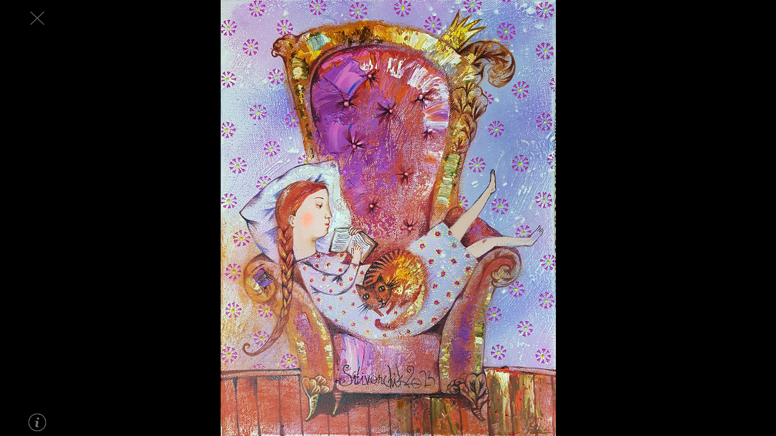

--- FILE ---
content_type: text/html; charset=UTF-8
request_url: http://silivonchik.org/en/gallery/painting-eng/?iid=3425
body_size: 62903
content:
<!DOCTYPE html>
<!--[if lt IE 7]> <html class="no-js ie6 oldie" lang="en"> <![endif]-->
<!--[if IE 7]>    <html class="no-js ie7 oldie" lang="en"> <![endif]-->
<!--[if IE 8]>    <html class="no-js ie8" lang="en"> <![endif]-->
<!--[if gt IE 8]><!--> <html class="no-js" lang="en"> <!--<![endif]-->
<head>
	<meta http-equiv="Content-Type" content="text/html; charset=UTF-8" />
	<meta http-equiv="X-UA-Compatible" content="IE=edge,chrome=1">
	<meta property="og:title" content="Сайт-галерея "/>
	<meta property="og:site_name" content="Силивончик Анна "/>
	<!--<meta property="og:description" content=""/>-->
			<meta property="og:image" content="http://silivonchik.org/wp-content/uploads/2015/04/dlya-sayta-21.jpg"/>
		<link rel="shortcut icon" href="/favicon.ico" type="image/x-icon">
	<link rel="icon" href="/favicon.ico" type="image/x-icon">
	<link rel="stylesheet" type="text/css" href="http://silivonchik.org/wp-content/themes/default-ideapark/fonts/stylesheet.css">
	<link rel="stylesheet" href="http://silivonchik.org/wp-content/themes/default-ideapark/style.css?v=2" type="text/css" media="screen" />
	<link rel="stylesheet" type="text/css" href="http://silivonchik.org/wp-content/themes/default-ideapark/css/base.css?v=3">
	<script type="text/javascript" src="http://silivonchik.org/wp-content/themes/default-ideapark/js/modernizr.js"></script>
	<script type="text/javascript" src="https://www.youtube.com/player_api"></script>
	<meta name="viewport" content="width=980">
	<title>Силивончик Анна    / Painting</title>
			<script type="text/javascript">
		var ajaxurl = 'http://silivonchik.org/wp-admin/admin-ajax.php';
		</script>
		<link rel='stylesheet' id='gllr_stylesheet-css'  href='http://silivonchik.org/wp-content/plugins/gallery-plugin/css/style.css?ver=4.1' type='text/css' media='all' />
<script type='text/javascript' src='http://silivonchik.org/wp-includes/js/jquery/jquery.js?ver=1.11.1'></script>
<script type='text/javascript' src='http://silivonchik.org/wp-includes/js/jquery/jquery-migrate.min.js?ver=1.2.1'></script>
<link rel='canonical' href='http://silivonchik.org/en/gallery/painting-eng/' />
<link rel='shortlink' href='http://silivonchik.org/?p=1133' />
<link rel="alternate" href="http://silivonchik.org/en/gallery/painting-eng/" hreflang="en" />
<link rel="alternate" href="http://silivonchik.org/gallery/painting/" hreflang="ru" />
</head>
<body class="main-page">
<div class="container">
	<script>
/*
		var tag = document.createElement('script');
		tag.src = "https://www.youtube.com/player_api";
		var firstScriptTag = document.getElementsByTagName('script')[0];
		firstScriptTag.parentNode.insertBefore(tag, firstScriptTag);
*/
/*
		var player;
		function onYouTubePlayerAPIReady() {
			player = new YT.Player('ytplayer', {
				height: '500',
				width: '810',
				videoId: 'M7lc1UVf-VE'
			});
		}
*/

		jQuery("body").removeClass("main-page");
		jQuery("body").addClass("viewer-page");
		var $img = [];
		var $video = [];
		var currentIndex = '';
		var onYouTubePlayerAPIReadyFlag = false;

		window.onYouTubePlayerAPIReady = function() {
			onYouTubePlayerAPIReadyFlag = true;
			while ($video.length > 0) {
				var newIndex = $video.pop();
				var player = new YT.Player('ytvideo-' + newIndex, {
					height : '500',
					width  : '810',
					videoId: $p_el.attr('data-text')
				});
			}
		};

		function image_preloader(newIndex) {
			$p_el = jQuery('.view-gallery__item[data-item=' + newIndex + ']');
			if ($p_el.length)
			{
				var $el = jQuery('.view-gallery__photo', $p_el);
				if (!$el.hasClass('loaded')) {
					if ($p_el.attr('data-type') == 'video') {

					} else {

						$img.push(newIndex);
					}
				}
			}
		}

		var loadTimeout = null;
		function _image_preloader (){
			//console.log('start preloader');
			//console.log($img);
			$myPreloader = jQuery("#myPreloader");
			if (($myPreloader.attr('src') == '') && ($img.length > 0))
			{
				index = $img.pop();
				var url = jQuery('.view-gallery__photo',jQuery('.view-gallery__item[data-item=' + index + ']')).attr('data-url');
				console.log('start loading: ' + url);
				$myPreloader.load(function(){
					var $el = jQuery('.view-gallery__photo',jQuery('.view-gallery__item[data-item=' + $myPreloader.attr('data-index') + ']'));
					$el.css("background-image", 'url(' + $el.attr('data-url') + ')');
					$el.css("background-size", "contain");
					$el.addClass('loaded');
					$myPreloader.attr('src', '');
					if (loadTimeout) clearTimeout(loadTimeout);
					loadTimeout = null;
					_image_preloader();
				});
				$myPreloader.attr('src', url);
				$myPreloader.attr('data-index', index);
				loadTimeout = setTimeout(function(){
					var $el = jQuery('.view-gallery__photo',jQuery('.view-gallery__item[data-item=' + $myPreloader.attr('data-index') + ']'));
					$el.css("background-image", 'url(' + $el.attr('data-url') + ')');
					$el.css("background-size", "contain");
					$el.addClass('loaded');
					$myPreloader.attr('src', '');
					_image_preloader();
					loadTimeout = null;
				}, 15000);
			} else {
				setTimeout(_image_preloader, 1000);
			}
		}
	</script>
										<div class="viewer-overlay viewer-overlay--active" data-view-section="0">
			<div class="view-gallery">
								<div class="view-gallery__area ">
													<div class="view-gallery__item " data-type="photo" data-text="" data-item="0" data-id="3411">
																	<div class="view-gallery__photo" data-url="http://silivonchik.org/wp-content/uploads/2023/06/14c811f878c68186.jpg"></div>
															</div>
													<div class="view-gallery__item " data-type="photo" data-text="" data-item="1" data-id="3412">
																	<div class="view-gallery__photo" data-url="http://silivonchik.org/wp-content/uploads/2023/06/8a8c7a78047fd6d8.jpg"></div>
															</div>
													<div class="view-gallery__item " data-type="photo" data-text="" data-item="2" data-id="3413">
																	<div class="view-gallery__photo" data-url="http://silivonchik.org/wp-content/uploads/2023/06/55ce6d0a4740d0e1.jpg"></div>
															</div>
													<div class="view-gallery__item " data-type="photo" data-text="" data-item="3" data-id="3414">
																	<div class="view-gallery__photo" data-url="http://silivonchik.org/wp-content/uploads/2023/06/69ca7bc8e13ddacc.jpg"></div>
															</div>
													<div class="view-gallery__item " data-type="photo" data-text="" data-item="4" data-id="3415">
																	<div class="view-gallery__photo" data-url="http://silivonchik.org/wp-content/uploads/2023/06/b7ed85726a489619.jpg"></div>
															</div>
													<div class="view-gallery__item " data-type="photo" data-text="" data-item="5" data-id="3416">
																	<div class="view-gallery__photo" data-url="http://silivonchik.org/wp-content/uploads/2023/06/70a5f9caf983e399.jpg"></div>
															</div>
													<div class="view-gallery__item " data-type="photo" data-text="" data-item="6" data-id="3417">
																	<div class="view-gallery__photo" data-url="http://silivonchik.org/wp-content/uploads/2023/06/ddafb2f85d53e3a3.jpg"></div>
															</div>
													<div class="view-gallery__item " data-type="photo" data-text="" data-item="7" data-id="3418">
																	<div class="view-gallery__photo" data-url="http://silivonchik.org/wp-content/uploads/2023/06/aff1c44f9f3e5d33.jpg"></div>
															</div>
													<div class="view-gallery__item " data-type="photo" data-text="" data-item="8" data-id="3419">
																	<div class="view-gallery__photo" data-url="http://silivonchik.org/wp-content/uploads/2023/06/75acc7e580fa4761.jpg"></div>
															</div>
													<div class="view-gallery__item " data-type="photo" data-text="" data-item="9" data-id="3420">
																	<div class="view-gallery__photo" data-url="http://silivonchik.org/wp-content/uploads/2023/06/133b0a9c853265f7.jpg"></div>
															</div>
													<div class="view-gallery__item " data-type="photo" data-text="" data-item="10" data-id="3421">
																	<div class="view-gallery__photo" data-url="http://silivonchik.org/wp-content/uploads/2023/06/3f614b0cc67108e5.jpg"></div>
															</div>
													<div class="view-gallery__item " data-type="photo" data-text="" data-item="11" data-id="3422">
																	<div class="view-gallery__photo" data-url="http://silivonchik.org/wp-content/uploads/2023/06/d7b982b26152cabb.jpg"></div>
															</div>
													<div class="view-gallery__item " data-type="photo" data-text="" data-item="12" data-id="3423">
																	<div class="view-gallery__photo" data-url="http://silivonchik.org/wp-content/uploads/2023/06/a64d9e6305cfd5c2.jpg"></div>
															</div>
													<div class="view-gallery__item " data-type="photo" data-text="" data-item="13" data-id="3424">
																	<div class="view-gallery__photo" data-url="http://silivonchik.org/wp-content/uploads/2023/06/679d58e70342ed61.jpg"></div>
															</div>
													<div class="view-gallery__item  slick-active" data-type="photo" data-text="" data-item="14" data-id="3425">
																	<div class="view-gallery__photo" data-url="http://silivonchik.org/wp-content/uploads/2023/06/e0a9e0e092f66caa.jpg"></div>
															</div>
													<div class="view-gallery__item " data-type="photo" data-text="" data-item="15" data-id="3426">
																	<div class="view-gallery__photo" data-url="http://silivonchik.org/wp-content/uploads/2023/06/8410716944d8fd68.jpg"></div>
															</div>
													<div class="view-gallery__item " data-type="photo" data-text="" data-item="16" data-id="3427">
																	<div class="view-gallery__photo" data-url="http://silivonchik.org/wp-content/uploads/2023/06/628a63a4a293afc8.jpg"></div>
															</div>
													<div class="view-gallery__item " data-type="photo" data-text="" data-item="17" data-id="3428">
																	<div class="view-gallery__photo" data-url="http://silivonchik.org/wp-content/uploads/2023/06/159643fe7dd831f0.jpg"></div>
															</div>
													<div class="view-gallery__item " data-type="photo" data-text="" data-item="18" data-id="3429">
																	<div class="view-gallery__photo" data-url="http://silivonchik.org/wp-content/uploads/2023/06/2c2ece0f12b3e1dd.jpg"></div>
															</div>
													<div class="view-gallery__item " data-type="photo" data-text="" data-item="19" data-id="3430">
																	<div class="view-gallery__photo" data-url="http://silivonchik.org/wp-content/uploads/2023/06/024a5e50f6c04d53.jpg"></div>
															</div>
													<div class="view-gallery__item " data-type="photo" data-text="" data-item="20" data-id="3431">
																	<div class="view-gallery__photo" data-url="http://silivonchik.org/wp-content/uploads/2023/06/82ab5f9be07ce768.jpg"></div>
															</div>
													<div class="view-gallery__item " data-type="photo" data-text="" data-item="21" data-id="3432">
																	<div class="view-gallery__photo" data-url="http://silivonchik.org/wp-content/uploads/2023/06/e69c2850f6da11be.jpg"></div>
															</div>
													<div class="view-gallery__item " data-type="photo" data-text="" data-item="22" data-id="3433">
																	<div class="view-gallery__photo" data-url="http://silivonchik.org/wp-content/uploads/2023/06/2412279ed24888d1.jpg"></div>
															</div>
													<div class="view-gallery__item " data-type="photo" data-text="" data-item="23" data-id="3434">
																	<div class="view-gallery__photo" data-url="http://silivonchik.org/wp-content/uploads/2023/06/0e037866ba90262a.jpg"></div>
															</div>
													<div class="view-gallery__item " data-type="photo" data-text="" data-item="24" data-id="3435">
																	<div class="view-gallery__photo" data-url="http://silivonchik.org/wp-content/uploads/2023/06/d34773cbd22b2fd0.jpg"></div>
															</div>
													<div class="view-gallery__item " data-type="photo" data-text="" data-item="25" data-id="3436">
																	<div class="view-gallery__photo" data-url="http://silivonchik.org/wp-content/uploads/2023/06/7a830e888dde2b8b.jpg"></div>
															</div>
													<div class="view-gallery__item " data-type="photo" data-text="" data-item="26" data-id="3437">
																	<div class="view-gallery__photo" data-url="http://silivonchik.org/wp-content/uploads/2023/06/44e713fe949dbc2f.jpg"></div>
															</div>
													<div class="view-gallery__item " data-type="photo" data-text="" data-item="27" data-id="3438">
																	<div class="view-gallery__photo" data-url="http://silivonchik.org/wp-content/uploads/2023/06/4fc5fcaf31339016.jpg"></div>
															</div>
													<div class="view-gallery__item " data-type="photo" data-text="" data-item="28" data-id="3439">
																	<div class="view-gallery__photo" data-url="http://silivonchik.org/wp-content/uploads/2023/06/8cd5af863fa17d94.jpg"></div>
															</div>
													<div class="view-gallery__item " data-type="photo" data-text="" data-item="29" data-id="3440">
																	<div class="view-gallery__photo" data-url="http://silivonchik.org/wp-content/uploads/2023/06/bbf77e5657e4b96c.jpg"></div>
															</div>
													<div class="view-gallery__item " data-type="photo" data-text="" data-item="30" data-id="3441">
																	<div class="view-gallery__photo" data-url="http://silivonchik.org/wp-content/uploads/2023/06/d8cd61ef4fff46d0.jpg"></div>
															</div>
													<div class="view-gallery__item " data-type="photo" data-text="" data-item="31" data-id="3442">
																	<div class="view-gallery__photo" data-url="http://silivonchik.org/wp-content/uploads/2023/06/357dd2bf743ddc24.jpg"></div>
															</div>
													<div class="view-gallery__item " data-type="photo" data-text="" data-item="32" data-id="3443">
																	<div class="view-gallery__photo" data-url="http://silivonchik.org/wp-content/uploads/2023/06/88426dd6fdfb6cbe.jpg"></div>
															</div>
													<div class="view-gallery__item " data-type="photo" data-text="" data-item="33" data-id="3444">
																	<div class="view-gallery__photo" data-url="http://silivonchik.org/wp-content/uploads/2023/06/2a9040b49c7bb5c4.jpg"></div>
															</div>
													<div class="view-gallery__item " data-type="photo" data-text="" data-item="34" data-id="3445">
																	<div class="view-gallery__photo" data-url="http://silivonchik.org/wp-content/uploads/2023/06/3c3b853fce3a7929.jpg"></div>
															</div>
													<div class="view-gallery__item " data-type="photo" data-text="" data-item="35" data-id="3446">
																	<div class="view-gallery__photo" data-url="http://silivonchik.org/wp-content/uploads/2023/06/649bd95b6a990d66.jpg"></div>
															</div>
													<div class="view-gallery__item " data-type="photo" data-text="" data-item="36" data-id="3447">
																	<div class="view-gallery__photo" data-url="http://silivonchik.org/wp-content/uploads/2023/06/c85ac74ac554f695.jpg"></div>
															</div>
													<div class="view-gallery__item " data-type="photo" data-text="" data-item="37" data-id="3448">
																	<div class="view-gallery__photo" data-url="http://silivonchik.org/wp-content/uploads/2023/06/b94ad37dffe10298.jpg"></div>
															</div>
													<div class="view-gallery__item " data-type="photo" data-text="" data-item="38" data-id="3450">
																	<div class="view-gallery__photo" data-url="http://silivonchik.org/wp-content/uploads/2023/06/fd37e2ba86d2d0ee.jpg"></div>
															</div>
													<div class="view-gallery__item " data-type="photo" data-text="" data-item="39" data-id="3451">
																	<div class="view-gallery__photo" data-url="http://silivonchik.org/wp-content/uploads/2023/06/da90efe32f6c89d1.jpg"></div>
															</div>
													<div class="view-gallery__item " data-type="photo" data-text="" data-item="40" data-id="3452">
																	<div class="view-gallery__photo" data-url="http://silivonchik.org/wp-content/uploads/2023/06/dfcf0ae9da25e2d7.jpg"></div>
															</div>
													<div class="view-gallery__item " data-type="photo" data-text="" data-item="41" data-id="3453">
																	<div class="view-gallery__photo" data-url="http://silivonchik.org/wp-content/uploads/2023/06/fc24d4cc35ebb6e7.jpg"></div>
															</div>
													<div class="view-gallery__item " data-type="photo" data-text="" data-item="42" data-id="3454">
																	<div class="view-gallery__photo" data-url="http://silivonchik.org/wp-content/uploads/2023/06/39f5b592880bb78f.jpg"></div>
															</div>
													<div class="view-gallery__item " data-type="photo" data-text="" data-item="43" data-id="3455">
																	<div class="view-gallery__photo" data-url="http://silivonchik.org/wp-content/uploads/2023/06/f71bad27c3e019ac.jpg"></div>
															</div>
													<div class="view-gallery__item " data-type="photo" data-text="" data-item="44" data-id="3456">
																	<div class="view-gallery__photo" data-url="http://silivonchik.org/wp-content/uploads/2023/06/1f339a04a7a20963.jpg"></div>
															</div>
													<div class="view-gallery__item " data-type="photo" data-text="" data-item="45" data-id="3318">
																	<div class="view-gallery__photo" data-url="http://silivonchik.org/wp-content/uploads/2015/07/20191129_191846.jpg"></div>
															</div>
													<div class="view-gallery__item " data-type="photo" data-text="" data-item="46" data-id="3319">
																	<div class="view-gallery__photo" data-url="http://silivonchik.org/wp-content/uploads/2015/07/20191129_191851.jpg"></div>
															</div>
													<div class="view-gallery__item " data-type="photo" data-text="" data-item="47" data-id="3320">
																	<div class="view-gallery__photo" data-url="http://silivonchik.org/wp-content/uploads/2015/07/20191129_191855.jpg"></div>
															</div>
													<div class="view-gallery__item " data-type="photo" data-text="" data-item="48" data-id="3321">
																	<div class="view-gallery__photo" data-url="http://silivonchik.org/wp-content/uploads/2015/07/20191129_191900.jpg"></div>
															</div>
													<div class="view-gallery__item " data-type="photo" data-text="" data-item="49" data-id="3322">
																	<div class="view-gallery__photo" data-url="http://silivonchik.org/wp-content/uploads/2015/07/20191129_191904.jpg"></div>
															</div>
													<div class="view-gallery__item " data-type="photo" data-text="" data-item="50" data-id="3264">
																	<div class="view-gallery__photo" data-url="http://silivonchik.org/wp-content/uploads/2022/02/6aba0da313283939.jpg"></div>
															</div>
													<div class="view-gallery__item " data-type="photo" data-text="" data-item="51" data-id="3265">
																	<div class="view-gallery__photo" data-url="http://silivonchik.org/wp-content/uploads/2022/02/c76cdcc987330b35.jpg"></div>
															</div>
													<div class="view-gallery__item " data-type="photo" data-text="" data-item="52" data-id="3266">
																	<div class="view-gallery__photo" data-url="http://silivonchik.org/wp-content/uploads/2022/02/c8082191b54b9ca5.jpg"></div>
															</div>
													<div class="view-gallery__item " data-type="photo" data-text="" data-item="53" data-id="3267">
																	<div class="view-gallery__photo" data-url="http://silivonchik.org/wp-content/uploads/2022/02/f2d69dbec8d9711a.jpg"></div>
															</div>
													<div class="view-gallery__item " data-type="photo" data-text="" data-item="54" data-id="3268">
																	<div class="view-gallery__photo" data-url="http://silivonchik.org/wp-content/uploads/2022/02/7beff7e01aaa0b5e.jpg"></div>
															</div>
													<div class="view-gallery__item " data-type="photo" data-text="" data-item="55" data-id="3269">
																	<div class="view-gallery__photo" data-url="http://silivonchik.org/wp-content/uploads/2022/02/e4e50de14d6c3fee.jpg"></div>
															</div>
													<div class="view-gallery__item " data-type="photo" data-text="" data-item="56" data-id="3270">
																	<div class="view-gallery__photo" data-url="http://silivonchik.org/wp-content/uploads/2022/02/696a9b8b6384d8f1.jpg"></div>
															</div>
													<div class="view-gallery__item " data-type="photo" data-text="" data-item="57" data-id="3271">
																	<div class="view-gallery__photo" data-url="http://silivonchik.org/wp-content/uploads/2022/02/b1dab8ef0760c47d.jpg"></div>
															</div>
													<div class="view-gallery__item " data-type="photo" data-text="" data-item="58" data-id="3272">
																	<div class="view-gallery__photo" data-url="http://silivonchik.org/wp-content/uploads/2022/02/f765edac90794f17.jpg"></div>
															</div>
													<div class="view-gallery__item " data-type="photo" data-text="" data-item="59" data-id="3273">
																	<div class="view-gallery__photo" data-url="http://silivonchik.org/wp-content/uploads/2022/02/3385ece254a9c424.jpg"></div>
															</div>
													<div class="view-gallery__item " data-type="photo" data-text="" data-item="60" data-id="3274">
																	<div class="view-gallery__photo" data-url="http://silivonchik.org/wp-content/uploads/2022/02/b322f8dcb3adf203.jpg"></div>
															</div>
													<div class="view-gallery__item " data-type="photo" data-text="" data-item="61" data-id="3275">
																	<div class="view-gallery__photo" data-url="http://silivonchik.org/wp-content/uploads/2022/02/5ecb1f1d2cd8ba58.jpg"></div>
															</div>
													<div class="view-gallery__item " data-type="photo" data-text="" data-item="62" data-id="3276">
																	<div class="view-gallery__photo" data-url="http://silivonchik.org/wp-content/uploads/2022/02/2a61b3dddbde7a58.jpg"></div>
															</div>
													<div class="view-gallery__item " data-type="photo" data-text="" data-item="63" data-id="3277">
																	<div class="view-gallery__photo" data-url="http://silivonchik.org/wp-content/uploads/2022/02/84f38d0672412e82.jpg"></div>
															</div>
													<div class="view-gallery__item " data-type="photo" data-text="" data-item="64" data-id="3278">
																	<div class="view-gallery__photo" data-url="http://silivonchik.org/wp-content/uploads/2022/02/e67009f7dfd7e4e1.jpg"></div>
															</div>
													<div class="view-gallery__item " data-type="photo" data-text="" data-item="65" data-id="3279">
																	<div class="view-gallery__photo" data-url="http://silivonchik.org/wp-content/uploads/2022/02/435a23b0234ea37a.jpg"></div>
															</div>
													<div class="view-gallery__item " data-type="photo" data-text="" data-item="66" data-id="3280">
																	<div class="view-gallery__photo" data-url="http://silivonchik.org/wp-content/uploads/2022/02/1893ac4aa8f20faa.jpg"></div>
															</div>
													<div class="view-gallery__item " data-type="photo" data-text="" data-item="67" data-id="3281">
																	<div class="view-gallery__photo" data-url="http://silivonchik.org/wp-content/uploads/2022/02/8c93008099cdf675.jpg"></div>
															</div>
													<div class="view-gallery__item " data-type="photo" data-text="" data-item="68" data-id="3282">
																	<div class="view-gallery__photo" data-url="http://silivonchik.org/wp-content/uploads/2022/02/a1b4ceb41b7cff45.jpg"></div>
															</div>
													<div class="view-gallery__item " data-type="photo" data-text="" data-item="69" data-id="3283">
																	<div class="view-gallery__photo" data-url="http://silivonchik.org/wp-content/uploads/2022/02/96d565b65592ab28.jpg"></div>
															</div>
													<div class="view-gallery__item " data-type="photo" data-text="" data-item="70" data-id="3284">
																	<div class="view-gallery__photo" data-url="http://silivonchik.org/wp-content/uploads/2022/02/ff5b93c4a5e81d53.jpg"></div>
															</div>
													<div class="view-gallery__item " data-type="photo" data-text="" data-item="71" data-id="3285">
																	<div class="view-gallery__photo" data-url="http://silivonchik.org/wp-content/uploads/2022/02/f0f28e14c9cbb2bd.jpg"></div>
															</div>
													<div class="view-gallery__item " data-type="photo" data-text="" data-item="72" data-id="3286">
																	<div class="view-gallery__photo" data-url="http://silivonchik.org/wp-content/uploads/2022/02/d8377b463eff43af.jpg"></div>
															</div>
													<div class="view-gallery__item " data-type="photo" data-text="" data-item="73" data-id="3287">
																	<div class="view-gallery__photo" data-url="http://silivonchik.org/wp-content/uploads/2022/02/1fd1caf4e9a7d8b8.jpg"></div>
															</div>
													<div class="view-gallery__item " data-type="photo" data-text="" data-item="74" data-id="3288">
																	<div class="view-gallery__photo" data-url="http://silivonchik.org/wp-content/uploads/2022/02/bd0d592b68e6349e.jpg"></div>
															</div>
													<div class="view-gallery__item " data-type="photo" data-text="" data-item="75" data-id="3289">
																	<div class="view-gallery__photo" data-url="http://silivonchik.org/wp-content/uploads/2022/02/1baf1261621c2a2b.jpg"></div>
															</div>
													<div class="view-gallery__item " data-type="photo" data-text="" data-item="76" data-id="3290">
																	<div class="view-gallery__photo" data-url="http://silivonchik.org/wp-content/uploads/2022/02/7357436f6a27ea25.jpg"></div>
															</div>
													<div class="view-gallery__item " data-type="photo" data-text="" data-item="77" data-id="3291">
																	<div class="view-gallery__photo" data-url="http://silivonchik.org/wp-content/uploads/2022/02/9cc464a52a2943cf.jpg"></div>
															</div>
													<div class="view-gallery__item " data-type="photo" data-text="" data-item="78" data-id="3292">
																	<div class="view-gallery__photo" data-url="http://silivonchik.org/wp-content/uploads/2022/02/ca5226a08710e3b3.jpg"></div>
															</div>
													<div class="view-gallery__item " data-type="photo" data-text="" data-item="79" data-id="3293">
																	<div class="view-gallery__photo" data-url="http://silivonchik.org/wp-content/uploads/2022/02/e9ce7047be2e24e7.jpg"></div>
															</div>
													<div class="view-gallery__item " data-type="photo" data-text="" data-item="80" data-id="3294">
																	<div class="view-gallery__photo" data-url="http://silivonchik.org/wp-content/uploads/2022/02/1df8327833e9cc45.jpg"></div>
															</div>
													<div class="view-gallery__item " data-type="photo" data-text="" data-item="81" data-id="3295">
																	<div class="view-gallery__photo" data-url="http://silivonchik.org/wp-content/uploads/2022/02/6696dfedb4c9ecbe.jpg"></div>
															</div>
													<div class="view-gallery__item " data-type="photo" data-text="" data-item="82" data-id="3296">
																	<div class="view-gallery__photo" data-url="http://silivonchik.org/wp-content/uploads/2022/02/ac74f73f94bd7e72.jpg"></div>
															</div>
													<div class="view-gallery__item " data-type="photo" data-text="" data-item="83" data-id="3298">
																	<div class="view-gallery__photo" data-url="http://silivonchik.org/wp-content/uploads/2022/02/eb9059a7b53c08c3.jpg"></div>
															</div>
													<div class="view-gallery__item " data-type="photo" data-text="" data-item="84" data-id="3299">
																	<div class="view-gallery__photo" data-url="http://silivonchik.org/wp-content/uploads/2022/02/13c8c13c88fcf3a9.jpg"></div>
															</div>
													<div class="view-gallery__item " data-type="photo" data-text="" data-item="85" data-id="3300">
																	<div class="view-gallery__photo" data-url="http://silivonchik.org/wp-content/uploads/2022/02/17a23422accc9667.jpg"></div>
															</div>
													<div class="view-gallery__item " data-type="photo" data-text="" data-item="86" data-id="3302">
																	<div class="view-gallery__photo" data-url="http://silivonchik.org/wp-content/uploads/2022/02/62f82908a856f940.jpg"></div>
															</div>
													<div class="view-gallery__item " data-type="photo" data-text="" data-item="87" data-id="3303">
																	<div class="view-gallery__photo" data-url="http://silivonchik.org/wp-content/uploads/2022/02/aa77a7d5c3ddc3c4.jpg"></div>
															</div>
													<div class="view-gallery__item " data-type="photo" data-text="" data-item="88" data-id="3304">
																	<div class="view-gallery__photo" data-url="http://silivonchik.org/wp-content/uploads/2022/02/0cbed6de02efdc46.jpg"></div>
															</div>
													<div class="view-gallery__item " data-type="photo" data-text="" data-item="89" data-id="3305">
																	<div class="view-gallery__photo" data-url="http://silivonchik.org/wp-content/uploads/2022/02/a0aeadb336810275.jpg"></div>
															</div>
													<div class="view-gallery__item " data-type="photo" data-text="" data-item="90" data-id="3306">
																	<div class="view-gallery__photo" data-url="http://silivonchik.org/wp-content/uploads/2022/02/f774b78e31c4766b.jpg"></div>
															</div>
													<div class="view-gallery__item " data-type="photo" data-text="" data-item="91" data-id="3307">
																	<div class="view-gallery__photo" data-url="http://silivonchik.org/wp-content/uploads/2022/02/41133bcff7b6901d.jpg"></div>
															</div>
													<div class="view-gallery__item " data-type="photo" data-text="" data-item="92" data-id="3308">
																	<div class="view-gallery__photo" data-url="http://silivonchik.org/wp-content/uploads/2022/02/73c2129951ccb101.jpg"></div>
															</div>
													<div class="view-gallery__item " data-type="photo" data-text="" data-item="93" data-id="3309">
																	<div class="view-gallery__photo" data-url="http://silivonchik.org/wp-content/uploads/2022/02/77da09dfb9ee5daa.jpg"></div>
															</div>
													<div class="view-gallery__item " data-type="photo" data-text="" data-item="94" data-id="3310">
																	<div class="view-gallery__photo" data-url="http://silivonchik.org/wp-content/uploads/2022/02/624c4e91f8ac21ec.jpg"></div>
															</div>
													<div class="view-gallery__item " data-type="photo" data-text="" data-item="95" data-id="3311">
																	<div class="view-gallery__photo" data-url="http://silivonchik.org/wp-content/uploads/2022/02/413f21035a687ec1.jpg"></div>
															</div>
													<div class="view-gallery__item " data-type="photo" data-text="" data-item="96" data-id="3312">
																	<div class="view-gallery__photo" data-url="http://silivonchik.org/wp-content/uploads/2022/02/719e38387b3aa403.jpg"></div>
															</div>
													<div class="view-gallery__item " data-type="photo" data-text="" data-item="97" data-id="3313">
																	<div class="view-gallery__photo" data-url="http://silivonchik.org/wp-content/uploads/2022/02/b3af44157e0ddc5e.jpg"></div>
															</div>
													<div class="view-gallery__item " data-type="photo" data-text="" data-item="98" data-id="3314">
																	<div class="view-gallery__photo" data-url="http://silivonchik.org/wp-content/uploads/2022/02/96cb294df9535031.jpg"></div>
															</div>
													<div class="view-gallery__item " data-type="photo" data-text="" data-item="99" data-id="3315">
																	<div class="view-gallery__photo" data-url="http://silivonchik.org/wp-content/uploads/2022/02/5058527d634c9037.jpg"></div>
															</div>
													<div class="view-gallery__item " data-type="photo" data-text="" data-item="100" data-id="3249">
																	<div class="view-gallery__photo" data-url="http://silivonchik.org/wp-content/uploads/2022/02/fe7cba03d3aeba74.jpg"></div>
															</div>
													<div class="view-gallery__item " data-type="photo" data-text="" data-item="101" data-id="3250">
																	<div class="view-gallery__photo" data-url="http://silivonchik.org/wp-content/uploads/2022/02/1ce8f0f274b90367.jpg"></div>
															</div>
													<div class="view-gallery__item " data-type="photo" data-text="" data-item="102" data-id="3251">
																	<div class="view-gallery__photo" data-url="http://silivonchik.org/wp-content/uploads/2022/02/a2ae9cf2340c4ffb.jpg"></div>
															</div>
													<div class="view-gallery__item " data-type="photo" data-text="" data-item="103" data-id="3252">
																	<div class="view-gallery__photo" data-url="http://silivonchik.org/wp-content/uploads/2022/02/f3b88450cb3a04e5.jpg"></div>
															</div>
													<div class="view-gallery__item " data-type="photo" data-text="" data-item="104" data-id="3253">
																	<div class="view-gallery__photo" data-url="http://silivonchik.org/wp-content/uploads/2022/02/e27497e0e798942c.jpg"></div>
															</div>
													<div class="view-gallery__item " data-type="photo" data-text="" data-item="105" data-id="3254">
																	<div class="view-gallery__photo" data-url="http://silivonchik.org/wp-content/uploads/2022/02/d3274e88007f5b2e.jpg"></div>
															</div>
													<div class="view-gallery__item " data-type="photo" data-text="" data-item="106" data-id="3255">
																	<div class="view-gallery__photo" data-url="http://silivonchik.org/wp-content/uploads/2022/02/8d886dde2468674e.jpg"></div>
															</div>
													<div class="view-gallery__item " data-type="photo" data-text="" data-item="107" data-id="3256">
																	<div class="view-gallery__photo" data-url="http://silivonchik.org/wp-content/uploads/2022/02/3bc3c7e06cdf8787.jpg"></div>
															</div>
													<div class="view-gallery__item " data-type="photo" data-text="" data-item="108" data-id="3257">
																	<div class="view-gallery__photo" data-url="http://silivonchik.org/wp-content/uploads/2022/02/94db756220587aea.jpg"></div>
															</div>
													<div class="view-gallery__item " data-type="photo" data-text="" data-item="109" data-id="3258">
																	<div class="view-gallery__photo" data-url="http://silivonchik.org/wp-content/uploads/2022/02/ba1f8d44701cadb6.jpg"></div>
															</div>
													<div class="view-gallery__item " data-type="photo" data-text="" data-item="110" data-id="3259">
																	<div class="view-gallery__photo" data-url="http://silivonchik.org/wp-content/uploads/2022/02/dfbd831096814f1b.jpg"></div>
															</div>
													<div class="view-gallery__item " data-type="photo" data-text="" data-item="111" data-id="3260">
																	<div class="view-gallery__photo" data-url="http://silivonchik.org/wp-content/uploads/2022/02/9b44ccf43bd78b2f.jpg"></div>
															</div>
													<div class="view-gallery__item " data-type="photo" data-text="" data-item="112" data-id="3261">
																	<div class="view-gallery__photo" data-url="http://silivonchik.org/wp-content/uploads/2022/02/e8133857b7191c2c.jpg"></div>
															</div>
													<div class="view-gallery__item " data-type="photo" data-text="" data-item="113" data-id="3262">
																	<div class="view-gallery__photo" data-url="http://silivonchik.org/wp-content/uploads/2022/02/e8f2bb43485c6a03.jpg"></div>
															</div>
													<div class="view-gallery__item " data-type="photo" data-text="" data-item="114" data-id="3076">
																	<div class="view-gallery__photo" data-url="http://silivonchik.org/wp-content/uploads/2020/03/f3c9a033eaa2c396.jpg"></div>
															</div>
													<div class="view-gallery__item " data-type="photo" data-text="" data-item="115" data-id="3077">
																	<div class="view-gallery__photo" data-url="http://silivonchik.org/wp-content/uploads/2020/03/bdeeeaa2caeaeac0.jpg"></div>
															</div>
													<div class="view-gallery__item " data-type="photo" data-text="" data-item="116" data-id="3078">
																	<div class="view-gallery__photo" data-url="http://silivonchik.org/wp-content/uploads/2020/03/aa0e56b2f53bd07b.jpg"></div>
															</div>
													<div class="view-gallery__item " data-type="photo" data-text="" data-item="117" data-id="3080">
																	<div class="view-gallery__photo" data-url="http://silivonchik.org/wp-content/uploads/2020/03/65ad19442e09da36.jpg"></div>
															</div>
													<div class="view-gallery__item " data-type="photo" data-text="" data-item="118" data-id="3081">
																	<div class="view-gallery__photo" data-url="http://silivonchik.org/wp-content/uploads/2020/03/35aa1055d530f995.jpg"></div>
															</div>
													<div class="view-gallery__item " data-type="photo" data-text="" data-item="119" data-id="3083">
																	<div class="view-gallery__photo" data-url="http://silivonchik.org/wp-content/uploads/2020/03/9cba01bd50e810d1.jpg"></div>
															</div>
													<div class="view-gallery__item " data-type="photo" data-text="" data-item="120" data-id="3085">
																	<div class="view-gallery__photo" data-url="http://silivonchik.org/wp-content/uploads/2020/03/b26ff381d678fadb.jpg"></div>
															</div>
													<div class="view-gallery__item " data-type="photo" data-text="" data-item="121" data-id="3087">
																	<div class="view-gallery__photo" data-url="http://silivonchik.org/wp-content/uploads/2020/03/eb579ba4c26a8224.jpg"></div>
															</div>
													<div class="view-gallery__item " data-type="photo" data-text="" data-item="122" data-id="3088">
																	<div class="view-gallery__photo" data-url="http://silivonchik.org/wp-content/uploads/2020/03/80b74b6e1283992a.jpg"></div>
															</div>
													<div class="view-gallery__item " data-type="photo" data-text="" data-item="123" data-id="3100">
																	<div class="view-gallery__photo" data-url="http://silivonchik.org/wp-content/uploads/2020/03/03cdea2f0e953562.jpg"></div>
															</div>
													<div class="view-gallery__item " data-type="photo" data-text="" data-item="124" data-id="3102">
																	<div class="view-gallery__photo" data-url="http://silivonchik.org/wp-content/uploads/2020/03/7d497676faeedf66.jpg"></div>
															</div>
													<div class="view-gallery__item " data-type="photo" data-text="" data-item="125" data-id="3104">
																	<div class="view-gallery__photo" data-url="http://silivonchik.org/wp-content/uploads/2020/03/f4b16f1af17f31cb.jpg"></div>
															</div>
													<div class="view-gallery__item " data-type="photo" data-text="" data-item="126" data-id="3108">
																	<div class="view-gallery__photo" data-url="http://silivonchik.org/wp-content/uploads/2020/03/85c9078299898c84.jpg"></div>
															</div>
													<div class="view-gallery__item " data-type="photo" data-text="" data-item="127" data-id="3109">
																	<div class="view-gallery__photo" data-url="http://silivonchik.org/wp-content/uploads/2020/03/458dccfddf7a5800.jpg"></div>
															</div>
													<div class="view-gallery__item " data-type="photo" data-text="" data-item="128" data-id="3110">
																	<div class="view-gallery__photo" data-url="http://silivonchik.org/wp-content/uploads/2020/03/225db6ea244be2cd.jpg"></div>
															</div>
													<div class="view-gallery__item " data-type="photo" data-text="" data-item="129" data-id="3112">
																	<div class="view-gallery__photo" data-url="http://silivonchik.org/wp-content/uploads/2020/03/0f8142870e0401da.jpg"></div>
															</div>
													<div class="view-gallery__item " data-type="photo" data-text="" data-item="130" data-id="3113">
																	<div class="view-gallery__photo" data-url="http://silivonchik.org/wp-content/uploads/2020/03/b380964aecee12b6.jpg"></div>
															</div>
													<div class="view-gallery__item " data-type="photo" data-text="" data-item="131" data-id="3114">
																	<div class="view-gallery__photo" data-url="http://silivonchik.org/wp-content/uploads/2020/03/2c741338dcfcef26.jpg"></div>
															</div>
													<div class="view-gallery__item " data-type="photo" data-text="" data-item="132" data-id="3115">
																	<div class="view-gallery__photo" data-url="http://silivonchik.org/wp-content/uploads/2020/03/738fd91d8115c2d2.jpg"></div>
															</div>
													<div class="view-gallery__item " data-type="photo" data-text="" data-item="133" data-id="3117">
																	<div class="view-gallery__photo" data-url="http://silivonchik.org/wp-content/uploads/2020/03/7a8c16b59a732f28.jpg"></div>
															</div>
													<div class="view-gallery__item " data-type="photo" data-text="" data-item="134" data-id="3119">
																	<div class="view-gallery__photo" data-url="http://silivonchik.org/wp-content/uploads/2020/03/5b3fb8e4184ca0ec.jpg"></div>
															</div>
													<div class="view-gallery__item " data-type="photo" data-text="" data-item="135" data-id="3072">
																	<div class="view-gallery__photo" data-url="http://silivonchik.org/wp-content/uploads/2019/01/49987f152c590bb7.jpg"></div>
															</div>
													<div class="view-gallery__item " data-type="photo" data-text="" data-item="136" data-id="3062">
																	<div class="view-gallery__photo" data-url="http://silivonchik.org/wp-content/uploads/2019/01/f75e2f3219f05fa4.jpg"></div>
															</div>
													<div class="view-gallery__item " data-type="photo" data-text="" data-item="137" data-id="3063">
																	<div class="view-gallery__photo" data-url="http://silivonchik.org/wp-content/uploads/2019/01/0fe2b48094e73d43.jpg"></div>
															</div>
													<div class="view-gallery__item " data-type="photo" data-text="" data-item="138" data-id="3065">
																	<div class="view-gallery__photo" data-url="http://silivonchik.org/wp-content/uploads/2019/01/265a507a09fe1f18.jpg"></div>
															</div>
													<div class="view-gallery__item " data-type="photo" data-text="" data-item="139" data-id="3066">
																	<div class="view-gallery__photo" data-url="http://silivonchik.org/wp-content/uploads/2019/01/d9f72ef89ef446fd.jpg"></div>
															</div>
													<div class="view-gallery__item " data-type="photo" data-text="" data-item="140" data-id="3061">
																	<div class="view-gallery__photo" data-url="http://silivonchik.org/wp-content/uploads/2019/01/cbc5f4c50adc514b.jpg"></div>
															</div>
													<div class="view-gallery__item " data-type="photo" data-text="" data-item="141" data-id="3058">
																	<div class="view-gallery__photo" data-url="http://silivonchik.org/wp-content/uploads/2019/01/de740502dfd80421.jpg"></div>
															</div>
													<div class="view-gallery__item " data-type="photo" data-text="" data-item="142" data-id="3030">
																	<div class="view-gallery__photo" data-url="http://silivonchik.org/wp-content/uploads/2019/01/f6e7a99b01ab5b01.jpg"></div>
															</div>
													<div class="view-gallery__item " data-type="photo" data-text="" data-item="143" data-id="3032">
																	<div class="view-gallery__photo" data-url="http://silivonchik.org/wp-content/uploads/2019/01/75abc7f1e9ce96c3.jpg"></div>
															</div>
													<div class="view-gallery__item " data-type="photo" data-text="" data-item="144" data-id="3033">
																	<div class="view-gallery__photo" data-url="http://silivonchik.org/wp-content/uploads/2019/01/b5082468a7e06237.jpg"></div>
															</div>
													<div class="view-gallery__item " data-type="photo" data-text="" data-item="145" data-id="3035">
																	<div class="view-gallery__photo" data-url="http://silivonchik.org/wp-content/uploads/2019/01/2c5c101878f2e597.jpg"></div>
															</div>
													<div class="view-gallery__item " data-type="photo" data-text="" data-item="146" data-id="3036">
																	<div class="view-gallery__photo" data-url="http://silivonchik.org/wp-content/uploads/2019/01/0bad847b427ce065.jpg"></div>
															</div>
													<div class="view-gallery__item " data-type="photo" data-text="" data-item="147" data-id="3037">
																	<div class="view-gallery__photo" data-url="http://silivonchik.org/wp-content/uploads/2019/01/2483f9fb24d4c194.jpg"></div>
															</div>
													<div class="view-gallery__item " data-type="photo" data-text="" data-item="148" data-id="3038">
																	<div class="view-gallery__photo" data-url="http://silivonchik.org/wp-content/uploads/2019/01/9058df0b9373bec1.jpg"></div>
															</div>
													<div class="view-gallery__item " data-type="photo" data-text="" data-item="149" data-id="3039">
																	<div class="view-gallery__photo" data-url="http://silivonchik.org/wp-content/uploads/2019/01/913beba2bb98650d.jpg"></div>
															</div>
													<div class="view-gallery__item " data-type="photo" data-text="" data-item="150" data-id="3040">
																	<div class="view-gallery__photo" data-url="http://silivonchik.org/wp-content/uploads/2019/01/827273900a1fe2ed.jpg"></div>
															</div>
													<div class="view-gallery__item " data-type="photo" data-text="" data-item="151" data-id="3041">
																	<div class="view-gallery__photo" data-url="http://silivonchik.org/wp-content/uploads/2019/01/dd7bae8ed3e27bcd.jpg"></div>
															</div>
													<div class="view-gallery__item " data-type="photo" data-text="" data-item="152" data-id="3042">
																	<div class="view-gallery__photo" data-url="http://silivonchik.org/wp-content/uploads/2019/01/6fff05fe4483331f.jpg"></div>
															</div>
													<div class="view-gallery__item " data-type="photo" data-text="" data-item="153" data-id="3043">
																	<div class="view-gallery__photo" data-url="http://silivonchik.org/wp-content/uploads/2019/01/4c27a2002ee2a55b.jpg"></div>
															</div>
													<div class="view-gallery__item " data-type="photo" data-text="" data-item="154" data-id="3044">
																	<div class="view-gallery__photo" data-url="http://silivonchik.org/wp-content/uploads/2019/01/9f7bbd102cc55562.jpg"></div>
															</div>
													<div class="view-gallery__item " data-type="photo" data-text="" data-item="155" data-id="3045">
																	<div class="view-gallery__photo" data-url="http://silivonchik.org/wp-content/uploads/2019/01/fd33d670852e9039.jpg"></div>
															</div>
													<div class="view-gallery__item " data-type="photo" data-text="" data-item="156" data-id="3047">
																	<div class="view-gallery__photo" data-url="http://silivonchik.org/wp-content/uploads/2019/01/986333b86d153cfb.jpg"></div>
															</div>
													<div class="view-gallery__item " data-type="photo" data-text="" data-item="157" data-id="3050">
																	<div class="view-gallery__photo" data-url="http://silivonchik.org/wp-content/uploads/2019/01/dfdcd21f2da2ee77.jpg"></div>
															</div>
													<div class="view-gallery__item " data-type="photo" data-text="" data-item="158" data-id="3051">
																	<div class="view-gallery__photo" data-url="http://silivonchik.org/wp-content/uploads/2019/01/3ee5cdf19e4ac9aa.jpg"></div>
															</div>
													<div class="view-gallery__item " data-type="photo" data-text="" data-item="159" data-id="3052">
																	<div class="view-gallery__photo" data-url="http://silivonchik.org/wp-content/uploads/2019/01/857e289cd2b8304c.jpg"></div>
															</div>
													<div class="view-gallery__item " data-type="photo" data-text="" data-item="160" data-id="3054">
																	<div class="view-gallery__photo" data-url="http://silivonchik.org/wp-content/uploads/2019/01/28fadf51d8b9d3c2.jpg"></div>
															</div>
													<div class="view-gallery__item " data-type="photo" data-text="" data-item="161" data-id="3003">
																	<div class="view-gallery__photo" data-url="http://silivonchik.org/wp-content/uploads/2018/08/7a569b0f8998b643.jpg"></div>
															</div>
													<div class="view-gallery__item " data-type="photo" data-text="" data-item="162" data-id="2948">
																	<div class="view-gallery__photo" data-url="http://silivonchik.org/wp-content/uploads/2018/08/001dae71e16e5960.jpg"></div>
															</div>
													<div class="view-gallery__item " data-type="photo" data-text="" data-item="163" data-id="2949">
																	<div class="view-gallery__photo" data-url="http://silivonchik.org/wp-content/uploads/2018/08/b28211af9961afa7.jpg"></div>
															</div>
													<div class="view-gallery__item " data-type="photo" data-text="" data-item="164" data-id="2950">
																	<div class="view-gallery__photo" data-url="http://silivonchik.org/wp-content/uploads/2018/08/06f707d4d9f62e85.jpg"></div>
															</div>
													<div class="view-gallery__item " data-type="photo" data-text="" data-item="165" data-id="2951">
																	<div class="view-gallery__photo" data-url="http://silivonchik.org/wp-content/uploads/2018/08/bfd6e39b3868758c.jpg"></div>
															</div>
													<div class="view-gallery__item " data-type="photo" data-text="" data-item="166" data-id="2952">
																	<div class="view-gallery__photo" data-url="http://silivonchik.org/wp-content/uploads/2018/08/7ba23bb0b71e62fb.jpg"></div>
															</div>
													<div class="view-gallery__item " data-type="photo" data-text="" data-item="167" data-id="2953">
																	<div class="view-gallery__photo" data-url="http://silivonchik.org/wp-content/uploads/2018/08/b3de5dcee995f035.jpg"></div>
															</div>
													<div class="view-gallery__item " data-type="photo" data-text="" data-item="168" data-id="2954">
																	<div class="view-gallery__photo" data-url="http://silivonchik.org/wp-content/uploads/2018/08/ea722eac380c0466.jpg"></div>
															</div>
													<div class="view-gallery__item " data-type="photo" data-text="" data-item="169" data-id="2955">
																	<div class="view-gallery__photo" data-url="http://silivonchik.org/wp-content/uploads/2018/08/bc0f7b0c3ab2b894.jpg"></div>
															</div>
													<div class="view-gallery__item " data-type="photo" data-text="" data-item="170" data-id="2956">
																	<div class="view-gallery__photo" data-url="http://silivonchik.org/wp-content/uploads/2018/08/b68e6a13784cc11f.jpg"></div>
															</div>
													<div class="view-gallery__item " data-type="photo" data-text="" data-item="171" data-id="2957">
																	<div class="view-gallery__photo" data-url="http://silivonchik.org/wp-content/uploads/2018/08/5162b87fb48a8894.jpg"></div>
															</div>
													<div class="view-gallery__item " data-type="photo" data-text="" data-item="172" data-id="2958">
																	<div class="view-gallery__photo" data-url="http://silivonchik.org/wp-content/uploads/2018/08/4e29cba54a82706b.jpg"></div>
															</div>
													<div class="view-gallery__item " data-type="photo" data-text="" data-item="173" data-id="2959">
																	<div class="view-gallery__photo" data-url="http://silivonchik.org/wp-content/uploads/2018/08/a108cd7634aae7a1.jpg"></div>
															</div>
													<div class="view-gallery__item " data-type="photo" data-text="" data-item="174" data-id="2960">
																	<div class="view-gallery__photo" data-url="http://silivonchik.org/wp-content/uploads/2018/08/173d967e6bb74d4a.jpg"></div>
															</div>
													<div class="view-gallery__item " data-type="photo" data-text="" data-item="175" data-id="2961">
																	<div class="view-gallery__photo" data-url="http://silivonchik.org/wp-content/uploads/2018/08/29b398efc6f71c55.jpg"></div>
															</div>
													<div class="view-gallery__item " data-type="photo" data-text="" data-item="176" data-id="2962">
																	<div class="view-gallery__photo" data-url="http://silivonchik.org/wp-content/uploads/2018/08/3b7a0265d11067bb.jpg"></div>
															</div>
													<div class="view-gallery__item " data-type="photo" data-text="" data-item="177" data-id="2963">
																	<div class="view-gallery__photo" data-url="http://silivonchik.org/wp-content/uploads/2018/08/bb118f9646a701b6.jpg"></div>
															</div>
													<div class="view-gallery__item " data-type="photo" data-text="" data-item="178" data-id="2964">
																	<div class="view-gallery__photo" data-url="http://silivonchik.org/wp-content/uploads/2018/08/2f9659bd02a07d37.jpg"></div>
															</div>
													<div class="view-gallery__item " data-type="photo" data-text="" data-item="179" data-id="2965">
																	<div class="view-gallery__photo" data-url="http://silivonchik.org/wp-content/uploads/2018/08/94af1f8195c9a297.jpg"></div>
															</div>
													<div class="view-gallery__item " data-type="photo" data-text="" data-item="180" data-id="2966">
																	<div class="view-gallery__photo" data-url="http://silivonchik.org/wp-content/uploads/2018/08/2f52b226c5a1e1ac.jpg"></div>
															</div>
													<div class="view-gallery__item " data-type="photo" data-text="" data-item="181" data-id="2967">
																	<div class="view-gallery__photo" data-url="http://silivonchik.org/wp-content/uploads/2018/08/e36dcd4b29c27e54.jpg"></div>
															</div>
													<div class="view-gallery__item " data-type="photo" data-text="" data-item="182" data-id="2968">
																	<div class="view-gallery__photo" data-url="http://silivonchik.org/wp-content/uploads/2018/08/05ec2589990a1994.jpg"></div>
															</div>
													<div class="view-gallery__item " data-type="photo" data-text="" data-item="183" data-id="2969">
																	<div class="view-gallery__photo" data-url="http://silivonchik.org/wp-content/uploads/2018/08/0ec6a34c6fa9f2fe.jpg"></div>
															</div>
													<div class="view-gallery__item " data-type="photo" data-text="" data-item="184" data-id="2970">
																	<div class="view-gallery__photo" data-url="http://silivonchik.org/wp-content/uploads/2018/08/81183dea20733a99.jpg"></div>
															</div>
													<div class="view-gallery__item " data-type="photo" data-text="" data-item="185" data-id="2971">
																	<div class="view-gallery__photo" data-url="http://silivonchik.org/wp-content/uploads/2018/08/27fd4e7e618370f7.jpg"></div>
															</div>
													<div class="view-gallery__item " data-type="photo" data-text="" data-item="186" data-id="2972">
																	<div class="view-gallery__photo" data-url="http://silivonchik.org/wp-content/uploads/2018/08/5e6cf5ae8c623ede.jpg"></div>
															</div>
													<div class="view-gallery__item " data-type="photo" data-text="" data-item="187" data-id="2973">
																	<div class="view-gallery__photo" data-url="http://silivonchik.org/wp-content/uploads/2018/08/d5ac4c4a6f9633f2.jpg"></div>
															</div>
													<div class="view-gallery__item " data-type="photo" data-text="" data-item="188" data-id="2974">
																	<div class="view-gallery__photo" data-url="http://silivonchik.org/wp-content/uploads/2018/08/94f57c1d879dd32c.jpg"></div>
															</div>
													<div class="view-gallery__item " data-type="photo" data-text="" data-item="189" data-id="2975">
																	<div class="view-gallery__photo" data-url="http://silivonchik.org/wp-content/uploads/2018/08/437bd3231a059ffa.jpg"></div>
															</div>
													<div class="view-gallery__item " data-type="photo" data-text="" data-item="190" data-id="2976">
																	<div class="view-gallery__photo" data-url="http://silivonchik.org/wp-content/uploads/2018/08/c7278b419364e734.jpg"></div>
															</div>
													<div class="view-gallery__item " data-type="photo" data-text="" data-item="191" data-id="2978">
																	<div class="view-gallery__photo" data-url="http://silivonchik.org/wp-content/uploads/2018/08/bf1463e55baf14a8.jpg"></div>
															</div>
													<div class="view-gallery__item " data-type="photo" data-text="" data-item="192" data-id="2979">
																	<div class="view-gallery__photo" data-url="http://silivonchik.org/wp-content/uploads/2018/08/cf9ce93227255024.jpg"></div>
															</div>
													<div class="view-gallery__item " data-type="photo" data-text="" data-item="193" data-id="2980">
																	<div class="view-gallery__photo" data-url="http://silivonchik.org/wp-content/uploads/2018/08/0a790124c0bac198.jpg"></div>
															</div>
													<div class="view-gallery__item " data-type="photo" data-text="" data-item="194" data-id="2981">
																	<div class="view-gallery__photo" data-url="http://silivonchik.org/wp-content/uploads/2018/08/3b22fd3c8c5f77e0.jpg"></div>
															</div>
													<div class="view-gallery__item " data-type="photo" data-text="" data-item="195" data-id="2983">
																	<div class="view-gallery__photo" data-url="http://silivonchik.org/wp-content/uploads/2018/08/64b85d4c79bd0901.jpg"></div>
															</div>
													<div class="view-gallery__item " data-type="photo" data-text="" data-item="196" data-id="2984">
																	<div class="view-gallery__photo" data-url="http://silivonchik.org/wp-content/uploads/2018/08/0d957a6d73546e54.jpg"></div>
															</div>
													<div class="view-gallery__item " data-type="photo" data-text="" data-item="197" data-id="2985">
																	<div class="view-gallery__photo" data-url="http://silivonchik.org/wp-content/uploads/2018/08/3236e7e5ce9c9562.jpg"></div>
															</div>
													<div class="view-gallery__item " data-type="photo" data-text="" data-item="198" data-id="2986">
																	<div class="view-gallery__photo" data-url="http://silivonchik.org/wp-content/uploads/2018/08/f40c56372abbbac5.jpg"></div>
															</div>
													<div class="view-gallery__item " data-type="photo" data-text="" data-item="199" data-id="2987">
																	<div class="view-gallery__photo" data-url="http://silivonchik.org/wp-content/uploads/2018/08/a0f76e66371f1644.jpg"></div>
															</div>
													<div class="view-gallery__item " data-type="photo" data-text="" data-item="200" data-id="2988">
																	<div class="view-gallery__photo" data-url="http://silivonchik.org/wp-content/uploads/2018/08/5901af0b68caf8dd.jpg"></div>
															</div>
													<div class="view-gallery__item " data-type="photo" data-text="" data-item="201" data-id="2990">
																	<div class="view-gallery__photo" data-url="http://silivonchik.org/wp-content/uploads/2018/08/bb1e03f2190d09fb.jpg"></div>
															</div>
													<div class="view-gallery__item " data-type="photo" data-text="" data-item="202" data-id="2992">
																	<div class="view-gallery__photo" data-url="http://silivonchik.org/wp-content/uploads/2018/08/03ff9fd446b1ea8c.jpg"></div>
															</div>
													<div class="view-gallery__item " data-type="photo" data-text="" data-item="203" data-id="2993">
																	<div class="view-gallery__photo" data-url="http://silivonchik.org/wp-content/uploads/2018/08/d4874377cdc39daf.jpg"></div>
															</div>
													<div class="view-gallery__item " data-type="photo" data-text="" data-item="204" data-id="2994">
																	<div class="view-gallery__photo" data-url="http://silivonchik.org/wp-content/uploads/2018/08/54a69180847c75cf.jpg"></div>
															</div>
													<div class="view-gallery__item " data-type="photo" data-text="" data-item="205" data-id="2995">
																	<div class="view-gallery__photo" data-url="http://silivonchik.org/wp-content/uploads/2018/08/0a7b96146225b141.jpg"></div>
															</div>
													<div class="view-gallery__item " data-type="photo" data-text="" data-item="206" data-id="2996">
																	<div class="view-gallery__photo" data-url="http://silivonchik.org/wp-content/uploads/2018/08/ffe01b9dd0689f88.jpg"></div>
															</div>
													<div class="view-gallery__item " data-type="photo" data-text="" data-item="207" data-id="2997">
																	<div class="view-gallery__photo" data-url="http://silivonchik.org/wp-content/uploads/2018/08/225827c6e5a81198.jpg"></div>
															</div>
													<div class="view-gallery__item " data-type="photo" data-text="" data-item="208" data-id="2853">
																	<div class="view-gallery__photo" data-url="http://silivonchik.org/wp-content/uploads/2018/02/6c3a6cc44c4df35e.jpg"></div>
															</div>
													<div class="view-gallery__item " data-type="photo" data-text="" data-item="209" data-id="2855">
																	<div class="view-gallery__photo" data-url="http://silivonchik.org/wp-content/uploads/2018/02/85153f34a9be0d2e.jpg"></div>
															</div>
													<div class="view-gallery__item " data-type="photo" data-text="" data-item="210" data-id="2857">
																	<div class="view-gallery__photo" data-url="http://silivonchik.org/wp-content/uploads/2018/02/099beab4f6460208.jpg"></div>
															</div>
													<div class="view-gallery__item " data-type="photo" data-text="" data-item="211" data-id="2859">
																	<div class="view-gallery__photo" data-url="http://silivonchik.org/wp-content/uploads/2018/02/8246c8e33e7c184f.jpg"></div>
															</div>
													<div class="view-gallery__item " data-type="photo" data-text="" data-item="212" data-id="2861">
																	<div class="view-gallery__photo" data-url="http://silivonchik.org/wp-content/uploads/2018/02/a6697f620c8ffa19.jpg"></div>
															</div>
													<div class="view-gallery__item " data-type="photo" data-text="" data-item="213" data-id="2863">
																	<div class="view-gallery__photo" data-url="http://silivonchik.org/wp-content/uploads/2018/02/c37e829114d0337e.jpg"></div>
															</div>
													<div class="view-gallery__item " data-type="photo" data-text="" data-item="214" data-id="2865">
																	<div class="view-gallery__photo" data-url="http://silivonchik.org/wp-content/uploads/2018/02/0501c751845069db.jpg"></div>
															</div>
													<div class="view-gallery__item " data-type="photo" data-text="" data-item="215" data-id="2867">
																	<div class="view-gallery__photo" data-url="http://silivonchik.org/wp-content/uploads/2018/02/eb6f4ea02f9a0e85.jpg"></div>
															</div>
													<div class="view-gallery__item " data-type="photo" data-text="" data-item="216" data-id="2869">
																	<div class="view-gallery__photo" data-url="http://silivonchik.org/wp-content/uploads/2018/02/2732eab832e0b9f1.jpg"></div>
															</div>
													<div class="view-gallery__item " data-type="photo" data-text="" data-item="217" data-id="2871">
																	<div class="view-gallery__photo" data-url="http://silivonchik.org/wp-content/uploads/2018/02/f965ed58821387d4.jpg"></div>
															</div>
													<div class="view-gallery__item " data-type="photo" data-text="" data-item="218" data-id="2873">
																	<div class="view-gallery__photo" data-url="http://silivonchik.org/wp-content/uploads/2018/02/ef11a5fc95b9691c.jpg"></div>
															</div>
													<div class="view-gallery__item " data-type="photo" data-text="" data-item="219" data-id="2875">
																	<div class="view-gallery__photo" data-url="http://silivonchik.org/wp-content/uploads/2018/02/f78f5216d2c9d0e6.jpg"></div>
															</div>
													<div class="view-gallery__item " data-type="photo" data-text="" data-item="220" data-id="2877">
																	<div class="view-gallery__photo" data-url="http://silivonchik.org/wp-content/uploads/2018/02/4d7a0f9a305547ec.jpg"></div>
															</div>
													<div class="view-gallery__item " data-type="photo" data-text="" data-item="221" data-id="2881">
																	<div class="view-gallery__photo" data-url="http://silivonchik.org/wp-content/uploads/2018/02/8907c7909c84cb1c.jpg"></div>
															</div>
													<div class="view-gallery__item " data-type="photo" data-text="" data-item="222" data-id="2883">
																	<div class="view-gallery__photo" data-url="http://silivonchik.org/wp-content/uploads/2018/02/e4a222a1830bf1e6.jpg"></div>
															</div>
													<div class="view-gallery__item " data-type="photo" data-text="" data-item="223" data-id="2885">
																	<div class="view-gallery__photo" data-url="http://silivonchik.org/wp-content/uploads/2018/02/4bca69165f198919.jpg"></div>
															</div>
													<div class="view-gallery__item " data-type="photo" data-text="" data-item="224" data-id="2887">
																	<div class="view-gallery__photo" data-url="http://silivonchik.org/wp-content/uploads/2018/02/708fb540af837356.jpg"></div>
															</div>
													<div class="view-gallery__item " data-type="photo" data-text="" data-item="225" data-id="2888">
																	<div class="view-gallery__photo" data-url="http://silivonchik.org/wp-content/uploads/2018/02/dedcf13637e2f3c9.jpg"></div>
															</div>
													<div class="view-gallery__item " data-type="photo" data-text="" data-item="226" data-id="2889">
																	<div class="view-gallery__photo" data-url="http://silivonchik.org/wp-content/uploads/2018/02/efb19fa3803d9712.jpg"></div>
															</div>
													<div class="view-gallery__item " data-type="photo" data-text="" data-item="227" data-id="2845">
																	<div class="view-gallery__photo" data-url="http://silivonchik.org/wp-content/uploads/2017/09/789f37dba65230fd.jpg"></div>
															</div>
													<div class="view-gallery__item " data-type="photo" data-text="" data-item="228" data-id="2846">
																	<div class="view-gallery__photo" data-url="http://silivonchik.org/wp-content/uploads/2017/09/86de6d9e25b36a71.jpg"></div>
															</div>
													<div class="view-gallery__item " data-type="photo" data-text="" data-item="229" data-id="2819">
																	<div class="view-gallery__photo" data-url="http://silivonchik.org/wp-content/uploads/2017/09/fe502cf36ea392d6.jpg"></div>
															</div>
													<div class="view-gallery__item " data-type="photo" data-text="" data-item="230" data-id="2820">
																	<div class="view-gallery__photo" data-url="http://silivonchik.org/wp-content/uploads/2017/09/933003ecd9f99ef3.jpg"></div>
															</div>
													<div class="view-gallery__item " data-type="photo" data-text="" data-item="231" data-id="2821">
																	<div class="view-gallery__photo" data-url="http://silivonchik.org/wp-content/uploads/2017/09/d82313daa29d2c82.jpg"></div>
															</div>
													<div class="view-gallery__item " data-type="photo" data-text="" data-item="232" data-id="2822">
																	<div class="view-gallery__photo" data-url="http://silivonchik.org/wp-content/uploads/2017/09/b9437b0a1bb32b01.jpg"></div>
															</div>
													<div class="view-gallery__item " data-type="photo" data-text="" data-item="233" data-id="2823">
																	<div class="view-gallery__photo" data-url="http://silivonchik.org/wp-content/uploads/2017/09/b59e63690a23d208.jpg"></div>
															</div>
													<div class="view-gallery__item " data-type="photo" data-text="" data-item="234" data-id="2824">
																	<div class="view-gallery__photo" data-url="http://silivonchik.org/wp-content/uploads/2017/09/5f905beed33158c9.jpg"></div>
															</div>
													<div class="view-gallery__item " data-type="photo" data-text="" data-item="235" data-id="2825">
																	<div class="view-gallery__photo" data-url="http://silivonchik.org/wp-content/uploads/2017/09/aa29f2e065597f9b.jpg"></div>
															</div>
													<div class="view-gallery__item " data-type="photo" data-text="" data-item="236" data-id="2826">
																	<div class="view-gallery__photo" data-url="http://silivonchik.org/wp-content/uploads/2017/09/ad4aba9507618b06.jpg"></div>
															</div>
													<div class="view-gallery__item " data-type="photo" data-text="" data-item="237" data-id="2827">
																	<div class="view-gallery__photo" data-url="http://silivonchik.org/wp-content/uploads/2017/09/78a60b0ad53aa4ad.jpg"></div>
															</div>
													<div class="view-gallery__item " data-type="photo" data-text="" data-item="238" data-id="2828">
																	<div class="view-gallery__photo" data-url="http://silivonchik.org/wp-content/uploads/2017/09/f4aa88a3d6645fb2.jpg"></div>
															</div>
													<div class="view-gallery__item " data-type="photo" data-text="" data-item="239" data-id="2829">
																	<div class="view-gallery__photo" data-url="http://silivonchik.org/wp-content/uploads/2017/09/b44d82a4fa8e0fde.jpg"></div>
															</div>
													<div class="view-gallery__item " data-type="photo" data-text="" data-item="240" data-id="2830">
																	<div class="view-gallery__photo" data-url="http://silivonchik.org/wp-content/uploads/2017/09/94edd47faf10eb6c.jpg"></div>
															</div>
													<div class="view-gallery__item " data-type="photo" data-text="" data-item="241" data-id="2831">
																	<div class="view-gallery__photo" data-url="http://silivonchik.org/wp-content/uploads/2017/09/785becd597052607.jpg"></div>
															</div>
													<div class="view-gallery__item " data-type="photo" data-text="" data-item="242" data-id="2832">
																	<div class="view-gallery__photo" data-url="http://silivonchik.org/wp-content/uploads/2017/09/58bc2df2ec037cb4.jpg"></div>
															</div>
													<div class="view-gallery__item " data-type="photo" data-text="" data-item="243" data-id="2833">
																	<div class="view-gallery__photo" data-url="http://silivonchik.org/wp-content/uploads/2017/09/e1b29a44e207411c.jpg"></div>
															</div>
													<div class="view-gallery__item " data-type="photo" data-text="" data-item="244" data-id="2834">
																	<div class="view-gallery__photo" data-url="http://silivonchik.org/wp-content/uploads/2017/09/72651f050c7e6f0c.jpg"></div>
															</div>
													<div class="view-gallery__item " data-type="photo" data-text="" data-item="245" data-id="2835">
																	<div class="view-gallery__photo" data-url="http://silivonchik.org/wp-content/uploads/2017/09/4a704f9dd558f511.jpg"></div>
															</div>
													<div class="view-gallery__item " data-type="photo" data-text="" data-item="246" data-id="2836">
																	<div class="view-gallery__photo" data-url="http://silivonchik.org/wp-content/uploads/2017/09/5464151083b2f07e.jpg"></div>
															</div>
													<div class="view-gallery__item " data-type="photo" data-text="" data-item="247" data-id="2837">
																	<div class="view-gallery__photo" data-url="http://silivonchik.org/wp-content/uploads/2017/09/a7185272177092eb.jpg"></div>
															</div>
													<div class="view-gallery__item " data-type="photo" data-text="" data-item="248" data-id="2838">
																	<div class="view-gallery__photo" data-url="http://silivonchik.org/wp-content/uploads/2017/09/3cc199f1e061958f.jpg"></div>
															</div>
													<div class="view-gallery__item " data-type="photo" data-text="" data-item="249" data-id="2839">
																	<div class="view-gallery__photo" data-url="http://silivonchik.org/wp-content/uploads/2017/09/b672ca8f5b0f1fd7.jpg"></div>
															</div>
													<div class="view-gallery__item " data-type="photo" data-text="" data-item="250" data-id="2840">
																	<div class="view-gallery__photo" data-url="http://silivonchik.org/wp-content/uploads/2017/09/ecfb1c93d0f1bc3c.jpg"></div>
															</div>
													<div class="view-gallery__item " data-type="photo" data-text="" data-item="251" data-id="2841">
																	<div class="view-gallery__photo" data-url="http://silivonchik.org/wp-content/uploads/2017/09/72fa531b78d903b7.jpg"></div>
															</div>
													<div class="view-gallery__item " data-type="photo" data-text="" data-item="252" data-id="2842">
																	<div class="view-gallery__photo" data-url="http://silivonchik.org/wp-content/uploads/2017/09/de07676bfde16283.jpg"></div>
															</div>
													<div class="view-gallery__item " data-type="photo" data-text="" data-item="253" data-id="2843">
																	<div class="view-gallery__photo" data-url="http://silivonchik.org/wp-content/uploads/2017/09/58af0762b03508c9.jpg"></div>
															</div>
													<div class="view-gallery__item " data-type="photo" data-text="" data-item="254" data-id="2844">
																	<div class="view-gallery__photo" data-url="http://silivonchik.org/wp-content/uploads/2017/09/59c635e80a5a58a1.jpg"></div>
															</div>
													<div class="view-gallery__item " data-type="photo" data-text="" data-item="255" data-id="2731">
																	<div class="view-gallery__photo" data-url="http://silivonchik.org/wp-content/uploads/2017/04/22d472d10cd19333.jpg"></div>
															</div>
													<div class="view-gallery__item " data-type="photo" data-text="" data-item="256" data-id="2732">
																	<div class="view-gallery__photo" data-url="http://silivonchik.org/wp-content/uploads/2017/04/fd8bd776be3a96f5.jpg"></div>
															</div>
													<div class="view-gallery__item " data-type="photo" data-text="" data-item="257" data-id="2733">
																	<div class="view-gallery__photo" data-url="http://silivonchik.org/wp-content/uploads/2017/04/fe03eaf4c0e96e56.jpg"></div>
															</div>
													<div class="view-gallery__item " data-type="photo" data-text="" data-item="258" data-id="2734">
																	<div class="view-gallery__photo" data-url="http://silivonchik.org/wp-content/uploads/2017/04/7ff0d35032143f52.jpg"></div>
															</div>
													<div class="view-gallery__item " data-type="photo" data-text="" data-item="259" data-id="2735">
																	<div class="view-gallery__photo" data-url="http://silivonchik.org/wp-content/uploads/2017/04/7b47f516de2ef1c3.jpg"></div>
															</div>
													<div class="view-gallery__item " data-type="photo" data-text="" data-item="260" data-id="2736">
																	<div class="view-gallery__photo" data-url="http://silivonchik.org/wp-content/uploads/2017/04/bad75bdf8017844a.jpg"></div>
															</div>
													<div class="view-gallery__item " data-type="photo" data-text="" data-item="261" data-id="2737">
																	<div class="view-gallery__photo" data-url="http://silivonchik.org/wp-content/uploads/2017/04/b9d11e5da73cd700.jpg"></div>
															</div>
													<div class="view-gallery__item " data-type="photo" data-text="" data-item="262" data-id="2738">
																	<div class="view-gallery__photo" data-url="http://silivonchik.org/wp-content/uploads/2017/04/b3aff8c658c4e00c.jpg"></div>
															</div>
													<div class="view-gallery__item " data-type="photo" data-text="" data-item="263" data-id="2739">
																	<div class="view-gallery__photo" data-url="http://silivonchik.org/wp-content/uploads/2017/04/79a2fca525154ebd.jpg"></div>
															</div>
													<div class="view-gallery__item " data-type="photo" data-text="" data-item="264" data-id="2740">
																	<div class="view-gallery__photo" data-url="http://silivonchik.org/wp-content/uploads/2017/04/6523c7c94ea1b4db.jpg"></div>
															</div>
													<div class="view-gallery__item " data-type="photo" data-text="" data-item="265" data-id="2741">
																	<div class="view-gallery__photo" data-url="http://silivonchik.org/wp-content/uploads/2017/04/0139d1dd497f63ba.jpg"></div>
															</div>
													<div class="view-gallery__item " data-type="photo" data-text="" data-item="266" data-id="2742">
																	<div class="view-gallery__photo" data-url="http://silivonchik.org/wp-content/uploads/2017/04/8ad54ee9559a8906.jpg"></div>
															</div>
													<div class="view-gallery__item " data-type="photo" data-text="" data-item="267" data-id="2743">
																	<div class="view-gallery__photo" data-url="http://silivonchik.org/wp-content/uploads/2017/04/9f790aba840e7bd7.jpg"></div>
															</div>
													<div class="view-gallery__item " data-type="photo" data-text="" data-item="268" data-id="2744">
																	<div class="view-gallery__photo" data-url="http://silivonchik.org/wp-content/uploads/2017/04/fcd29abdf29e97be.jpg"></div>
															</div>
													<div class="view-gallery__item " data-type="photo" data-text="" data-item="269" data-id="2745">
																	<div class="view-gallery__photo" data-url="http://silivonchik.org/wp-content/uploads/2017/04/6262af8cf2cc3360.jpg"></div>
															</div>
													<div class="view-gallery__item " data-type="photo" data-text="" data-item="270" data-id="2746">
																	<div class="view-gallery__photo" data-url="http://silivonchik.org/wp-content/uploads/2017/04/11bc5d2b41667b6b.jpg"></div>
															</div>
													<div class="view-gallery__item " data-type="photo" data-text="" data-item="271" data-id="2747">
																	<div class="view-gallery__photo" data-url="http://silivonchik.org/wp-content/uploads/2017/04/ba14ded8ca3bfc7f.jpg"></div>
															</div>
													<div class="view-gallery__item " data-type="photo" data-text="" data-item="272" data-id="2748">
																	<div class="view-gallery__photo" data-url="http://silivonchik.org/wp-content/uploads/2017/04/910f50b0b86747a6.jpg"></div>
															</div>
													<div class="view-gallery__item " data-type="photo" data-text="" data-item="273" data-id="2613">
																	<div class="view-gallery__photo" data-url="http://silivonchik.org/wp-content/uploads/2016/12/b006641ceb4eeeec.jpg"></div>
															</div>
													<div class="view-gallery__item " data-type="photo" data-text="" data-item="274" data-id="2614">
																	<div class="view-gallery__photo" data-url="http://silivonchik.org/wp-content/uploads/2016/12/2e2765fca2d5147d.jpg"></div>
															</div>
													<div class="view-gallery__item " data-type="photo" data-text="" data-item="275" data-id="2615">
																	<div class="view-gallery__photo" data-url="http://silivonchik.org/wp-content/uploads/2016/12/bf08c6524af0d4ba.jpg"></div>
															</div>
													<div class="view-gallery__item " data-type="photo" data-text="" data-item="276" data-id="2616">
																	<div class="view-gallery__photo" data-url="http://silivonchik.org/wp-content/uploads/2016/12/9437808daa513788.jpg"></div>
															</div>
													<div class="view-gallery__item " data-type="photo" data-text="" data-item="277" data-id="2617">
																	<div class="view-gallery__photo" data-url="http://silivonchik.org/wp-content/uploads/2016/12/31a9ebf749a78d0d.jpg"></div>
															</div>
													<div class="view-gallery__item " data-type="photo" data-text="" data-item="278" data-id="2618">
																	<div class="view-gallery__photo" data-url="http://silivonchik.org/wp-content/uploads/2016/12/216ac25c3cdc368e.jpg"></div>
															</div>
													<div class="view-gallery__item " data-type="photo" data-text="" data-item="279" data-id="2619">
																	<div class="view-gallery__photo" data-url="http://silivonchik.org/wp-content/uploads/2016/12/397b3b9e456d831a.jpg"></div>
															</div>
													<div class="view-gallery__item " data-type="photo" data-text="" data-item="280" data-id="2620">
																	<div class="view-gallery__photo" data-url="http://silivonchik.org/wp-content/uploads/2016/12/873397332a2bb1a7.jpg"></div>
															</div>
													<div class="view-gallery__item " data-type="photo" data-text="" data-item="281" data-id="2621">
																	<div class="view-gallery__photo" data-url="http://silivonchik.org/wp-content/uploads/2016/12/5ad85fc17d9ceab8.jpg"></div>
															</div>
													<div class="view-gallery__item " data-type="photo" data-text="" data-item="282" data-id="2622">
																	<div class="view-gallery__photo" data-url="http://silivonchik.org/wp-content/uploads/2016/12/14f8e2aabacc1342.jpg"></div>
															</div>
													<div class="view-gallery__item " data-type="photo" data-text="" data-item="283" data-id="2623">
																	<div class="view-gallery__photo" data-url="http://silivonchik.org/wp-content/uploads/2016/12/372e35ff3f3db266.jpg"></div>
															</div>
													<div class="view-gallery__item " data-type="photo" data-text="" data-item="284" data-id="2624">
																	<div class="view-gallery__photo" data-url="http://silivonchik.org/wp-content/uploads/2016/12/a9f86c3cb363c303.jpg"></div>
															</div>
													<div class="view-gallery__item " data-type="photo" data-text="" data-item="285" data-id="2625">
																	<div class="view-gallery__photo" data-url="http://silivonchik.org/wp-content/uploads/2016/12/1b3f3a3606f9d155.jpg"></div>
															</div>
													<div class="view-gallery__item " data-type="photo" data-text="" data-item="286" data-id="2626">
																	<div class="view-gallery__photo" data-url="http://silivonchik.org/wp-content/uploads/2016/12/0fb26d0a6119d6f1.jpg"></div>
															</div>
													<div class="view-gallery__item " data-type="photo" data-text="" data-item="287" data-id="2595">
																	<div class="view-gallery__photo" data-url="http://silivonchik.org/wp-content/uploads/2016/08/1951198ba26ea8ed.jpg"></div>
															</div>
													<div class="view-gallery__item " data-type="photo" data-text="" data-item="288" data-id="2571">
																	<div class="view-gallery__photo" data-url="http://silivonchik.org/wp-content/uploads/2016/08/ee2d1cd28a5d8fe6.jpg"></div>
															</div>
													<div class="view-gallery__item " data-type="photo" data-text="" data-item="289" data-id="2572">
																	<div class="view-gallery__photo" data-url="http://silivonchik.org/wp-content/uploads/2016/08/07eb3032ae201e54.jpg"></div>
															</div>
													<div class="view-gallery__item " data-type="photo" data-text="" data-item="290" data-id="2573">
																	<div class="view-gallery__photo" data-url="http://silivonchik.org/wp-content/uploads/2016/08/0890a37841d02d55.jpg"></div>
															</div>
													<div class="view-gallery__item " data-type="photo" data-text="" data-item="291" data-id="2574">
																	<div class="view-gallery__photo" data-url="http://silivonchik.org/wp-content/uploads/2016/08/02195db45ad9b0b7.jpg"></div>
															</div>
													<div class="view-gallery__item " data-type="photo" data-text="" data-item="292" data-id="2575">
																	<div class="view-gallery__photo" data-url="http://silivonchik.org/wp-content/uploads/2016/08/5c9f15e242fdcc98.jpg"></div>
															</div>
													<div class="view-gallery__item " data-type="photo" data-text="" data-item="293" data-id="2576">
																	<div class="view-gallery__photo" data-url="http://silivonchik.org/wp-content/uploads/2016/08/74cab4a7b7a75506.jpg"></div>
															</div>
													<div class="view-gallery__item " data-type="photo" data-text="" data-item="294" data-id="2577">
																	<div class="view-gallery__photo" data-url="http://silivonchik.org/wp-content/uploads/2016/08/727ee3822c9d7527.jpg"></div>
															</div>
													<div class="view-gallery__item " data-type="photo" data-text="" data-item="295" data-id="2578">
																	<div class="view-gallery__photo" data-url="http://silivonchik.org/wp-content/uploads/2016/08/a2aaabf3a21a03b0.jpg"></div>
															</div>
													<div class="view-gallery__item " data-type="photo" data-text="" data-item="296" data-id="2579">
																	<div class="view-gallery__photo" data-url="http://silivonchik.org/wp-content/uploads/2016/08/1d063431420b3ff8.jpg"></div>
															</div>
													<div class="view-gallery__item " data-type="photo" data-text="" data-item="297" data-id="2580">
																	<div class="view-gallery__photo" data-url="http://silivonchik.org/wp-content/uploads/2016/08/b4fae4e91a188a6c.jpg"></div>
															</div>
													<div class="view-gallery__item " data-type="photo" data-text="" data-item="298" data-id="2581">
																	<div class="view-gallery__photo" data-url="http://silivonchik.org/wp-content/uploads/2016/08/bd3af46ef653f429.jpg"></div>
															</div>
													<div class="view-gallery__item " data-type="photo" data-text="" data-item="299" data-id="2582">
																	<div class="view-gallery__photo" data-url="http://silivonchik.org/wp-content/uploads/2016/08/4ff50c308f7ea699.jpg"></div>
															</div>
													<div class="view-gallery__item " data-type="photo" data-text="" data-item="300" data-id="2561">
																	<div class="view-gallery__photo" data-url="http://silivonchik.org/wp-content/uploads/2016/04/845000f2c4040033.jpg"></div>
															</div>
													<div class="view-gallery__item " data-type="photo" data-text="" data-item="301" data-id="2562">
																	<div class="view-gallery__photo" data-url="http://silivonchik.org/wp-content/uploads/2016/04/fb530165e2fa1217.jpg"></div>
															</div>
													<div class="view-gallery__item " data-type="photo" data-text="" data-item="302" data-id="2563">
																	<div class="view-gallery__photo" data-url="http://silivonchik.org/wp-content/uploads/2016/04/6057393768931ba3.jpg"></div>
															</div>
													<div class="view-gallery__item " data-type="photo" data-text="" data-item="303" data-id="2564">
																	<div class="view-gallery__photo" data-url="http://silivonchik.org/wp-content/uploads/2016/04/019c3ab9abc09b2a.jpg"></div>
															</div>
													<div class="view-gallery__item " data-type="photo" data-text="" data-item="304" data-id="2565">
																	<div class="view-gallery__photo" data-url="http://silivonchik.org/wp-content/uploads/2016/04/9b10ca9d94ee8d84.jpg"></div>
															</div>
													<div class="view-gallery__item " data-type="photo" data-text="" data-item="305" data-id="2566">
																	<div class="view-gallery__photo" data-url="http://silivonchik.org/wp-content/uploads/2016/04/34dcac3d46942b52.jpg"></div>
															</div>
													<div class="view-gallery__item " data-type="photo" data-text="" data-item="306" data-id="2567">
																	<div class="view-gallery__photo" data-url="http://silivonchik.org/wp-content/uploads/2016/04/7afcbdf488ca4bc6.jpg"></div>
															</div>
													<div class="view-gallery__item " data-type="photo" data-text="" data-item="307" data-id="2568">
																	<div class="view-gallery__photo" data-url="http://silivonchik.org/wp-content/uploads/2016/04/a61364c37e472eb0.jpg"></div>
															</div>
													<div class="view-gallery__item " data-type="photo" data-text="" data-item="308" data-id="2536">
																	<div class="view-gallery__photo" data-url="http://silivonchik.org/wp-content/uploads/2016/03/05b9083a3558eee6.jpg"></div>
															</div>
													<div class="view-gallery__item " data-type="photo" data-text="" data-item="309" data-id="2537">
																	<div class="view-gallery__photo" data-url="http://silivonchik.org/wp-content/uploads/2016/03/7f3eae88fe68d7d7.jpg"></div>
															</div>
													<div class="view-gallery__item " data-type="photo" data-text="" data-item="310" data-id="2538">
																	<div class="view-gallery__photo" data-url="http://silivonchik.org/wp-content/uploads/2016/03/90aa048c9b9e30ce.jpg"></div>
															</div>
													<div class="view-gallery__item " data-type="photo" data-text="" data-item="311" data-id="2541">
																	<div class="view-gallery__photo" data-url="http://silivonchik.org/wp-content/uploads/2016/03/cc14ac4d8cc5e0b1.jpg"></div>
															</div>
													<div class="view-gallery__item " data-type="photo" data-text="" data-item="312" data-id="2542">
																	<div class="view-gallery__photo" data-url="http://silivonchik.org/wp-content/uploads/2016/03/fd0700f9fcc1a712.jpg"></div>
															</div>
													<div class="view-gallery__item " data-type="photo" data-text="" data-item="313" data-id="2543">
																	<div class="view-gallery__photo" data-url="http://silivonchik.org/wp-content/uploads/2016/03/e37458ad97a5bee9.jpg"></div>
															</div>
													<div class="view-gallery__item " data-type="photo" data-text="" data-item="314" data-id="2544">
																	<div class="view-gallery__photo" data-url="http://silivonchik.org/wp-content/uploads/2016/03/bcf7c57b6bfe9783.jpg"></div>
															</div>
													<div class="view-gallery__item " data-type="photo" data-text="" data-item="315" data-id="2545">
																	<div class="view-gallery__photo" data-url="http://silivonchik.org/wp-content/uploads/2016/03/2816fc530745c142.jpg"></div>
															</div>
													<div class="view-gallery__item " data-type="photo" data-text="" data-item="316" data-id="2546">
																	<div class="view-gallery__photo" data-url="http://silivonchik.org/wp-content/uploads/2016/03/58b9d5b0eb298663.jpg"></div>
															</div>
													<div class="view-gallery__item " data-type="photo" data-text="" data-item="317" data-id="2547">
																	<div class="view-gallery__photo" data-url="http://silivonchik.org/wp-content/uploads/2016/03/3a8aba8168f37ebf.jpg"></div>
															</div>
													<div class="view-gallery__item " data-type="photo" data-text="" data-item="318" data-id="2548">
																	<div class="view-gallery__photo" data-url="http://silivonchik.org/wp-content/uploads/2016/03/2456b8e84db258c8.jpg"></div>
															</div>
													<div class="view-gallery__item " data-type="photo" data-text="" data-item="319" data-id="2550">
																	<div class="view-gallery__photo" data-url="http://silivonchik.org/wp-content/uploads/2016/03/85e2647b6ecd3bcb.jpg"></div>
															</div>
													<div class="view-gallery__item " data-type="photo" data-text="" data-item="320" data-id="2506">
																	<div class="view-gallery__photo" data-url="http://silivonchik.org/wp-content/uploads/2016/02/9df6372e021cb45f.jpg"></div>
															</div>
													<div class="view-gallery__item " data-type="photo" data-text="" data-item="321" data-id="2495">
																	<div class="view-gallery__photo" data-url="http://silivonchik.org/wp-content/uploads/2016/02/97ff88bac400ce72.jpg"></div>
															</div>
													<div class="view-gallery__item " data-type="photo" data-text="" data-item="322" data-id="2496">
																	<div class="view-gallery__photo" data-url="http://silivonchik.org/wp-content/uploads/2016/02/e7d10a0171ae7c9c.jpg"></div>
															</div>
													<div class="view-gallery__item " data-type="photo" data-text="" data-item="323" data-id="2497">
																	<div class="view-gallery__photo" data-url="http://silivonchik.org/wp-content/uploads/2016/02/90c6c7abbfb3a5b3.jpg"></div>
															</div>
													<div class="view-gallery__item " data-type="photo" data-text="" data-item="324" data-id="2498">
																	<div class="view-gallery__photo" data-url="http://silivonchik.org/wp-content/uploads/2016/02/e21955c0a969b935.jpg"></div>
															</div>
													<div class="view-gallery__item " data-type="photo" data-text="" data-item="325" data-id="2499">
																	<div class="view-gallery__photo" data-url="http://silivonchik.org/wp-content/uploads/2016/02/662c70a757d02fe8.jpg"></div>
															</div>
													<div class="view-gallery__item " data-type="photo" data-text="" data-item="326" data-id="2500">
																	<div class="view-gallery__photo" data-url="http://silivonchik.org/wp-content/uploads/2016/02/425fc1f0acd82709.jpg"></div>
															</div>
													<div class="view-gallery__item " data-type="photo" data-text="" data-item="327" data-id="2501">
																	<div class="view-gallery__photo" data-url="http://silivonchik.org/wp-content/uploads/2016/02/9ae70bd6a86735a6.jpg"></div>
															</div>
													<div class="view-gallery__item " data-type="photo" data-text="" data-item="328" data-id="2502">
																	<div class="view-gallery__photo" data-url="http://silivonchik.org/wp-content/uploads/2016/02/a1adb6c0b6e2a016.jpg"></div>
															</div>
													<div class="view-gallery__item " data-type="photo" data-text="" data-item="329" data-id="2503">
																	<div class="view-gallery__photo" data-url="http://silivonchik.org/wp-content/uploads/2016/02/d8761c292451cd88.jpg"></div>
															</div>
													<div class="view-gallery__item " data-type="photo" data-text="" data-item="330" data-id="2504">
																	<div class="view-gallery__photo" data-url="http://silivonchik.org/wp-content/uploads/2016/02/9cfe620c24964d46.jpg"></div>
															</div>
													<div class="view-gallery__item " data-type="photo" data-text="" data-item="331" data-id="2505">
																	<div class="view-gallery__photo" data-url="http://silivonchik.org/wp-content/uploads/2016/02/38c4164142d565c6.jpg"></div>
															</div>
													<div class="view-gallery__item " data-type="photo" data-text="" data-item="332" data-id="2473">
																	<div class="view-gallery__photo" data-url="http://silivonchik.org/wp-content/uploads/2015/11/d0ac4d94f84b8dba.jpg"></div>
															</div>
													<div class="view-gallery__item " data-type="photo" data-text="" data-item="333" data-id="2474">
																	<div class="view-gallery__photo" data-url="http://silivonchik.org/wp-content/uploads/2015/11/54993dc167856f5c.jpg"></div>
															</div>
													<div class="view-gallery__item " data-type="photo" data-text="" data-item="334" data-id="2475">
																	<div class="view-gallery__photo" data-url="http://silivonchik.org/wp-content/uploads/2015/11/feb5bf7939303c33.jpg"></div>
															</div>
													<div class="view-gallery__item " data-type="photo" data-text="" data-item="335" data-id="2476">
																	<div class="view-gallery__photo" data-url="http://silivonchik.org/wp-content/uploads/2015/11/dff036b10bc82d7f.jpg"></div>
															</div>
													<div class="view-gallery__item " data-type="photo" data-text="" data-item="336" data-id="2477">
																	<div class="view-gallery__photo" data-url="http://silivonchik.org/wp-content/uploads/2015/11/ae826208ad54564a.jpg"></div>
															</div>
													<div class="view-gallery__item " data-type="photo" data-text="" data-item="337" data-id="2478">
																	<div class="view-gallery__photo" data-url="http://silivonchik.org/wp-content/uploads/2015/11/441711ff2b78755b.jpg"></div>
															</div>
													<div class="view-gallery__item " data-type="photo" data-text="" data-item="338" data-id="2479">
																	<div class="view-gallery__photo" data-url="http://silivonchik.org/wp-content/uploads/2015/11/512b5e5075c2dd22.jpg"></div>
															</div>
													<div class="view-gallery__item " data-type="photo" data-text="" data-item="339" data-id="2480">
																	<div class="view-gallery__photo" data-url="http://silivonchik.org/wp-content/uploads/2015/11/fd68506052fd75bb.jpg"></div>
															</div>
													<div class="view-gallery__item " data-type="photo" data-text="" data-item="340" data-id="2450">
																	<div class="view-gallery__photo" data-url="http://silivonchik.org/wp-content/uploads/2015/11/5e908e9ac0daf06d.jpg"></div>
															</div>
													<div class="view-gallery__item " data-type="photo" data-text="" data-item="341" data-id="2451">
																	<div class="view-gallery__photo" data-url="http://silivonchik.org/wp-content/uploads/2015/11/ab721fb6c12922ea.jpg"></div>
															</div>
													<div class="view-gallery__item " data-type="photo" data-text="" data-item="342" data-id="2453">
																	<div class="view-gallery__photo" data-url="http://silivonchik.org/wp-content/uploads/2015/11/6587d06ce311ad0a.jpg"></div>
															</div>
													<div class="view-gallery__item " data-type="photo" data-text="" data-item="343" data-id="2418">
																	<div class="view-gallery__photo" data-url="http://silivonchik.org/wp-content/uploads/2015/10/6042262228af0a18.jpg"></div>
															</div>
													<div class="view-gallery__item " data-type="photo" data-text="" data-item="344" data-id="2419">
																	<div class="view-gallery__photo" data-url="http://silivonchik.org/wp-content/uploads/2015/10/ea029f5371903a7f.jpg"></div>
															</div>
													<div class="view-gallery__item " data-type="photo" data-text="" data-item="345" data-id="2420">
																	<div class="view-gallery__photo" data-url="http://silivonchik.org/wp-content/uploads/2015/10/ef2e4e60fb2f7eb2.jpg"></div>
															</div>
													<div class="view-gallery__item " data-type="photo" data-text="" data-item="346" data-id="2421">
																	<div class="view-gallery__photo" data-url="http://silivonchik.org/wp-content/uploads/2015/10/5b6e96a8d3d34d17.jpg"></div>
															</div>
													<div class="view-gallery__item " data-type="photo" data-text="" data-item="347" data-id="2422">
																	<div class="view-gallery__photo" data-url="http://silivonchik.org/wp-content/uploads/2015/10/559e6670e88000bd.jpg"></div>
															</div>
													<div class="view-gallery__item " data-type="photo" data-text="" data-item="348" data-id="2423">
																	<div class="view-gallery__photo" data-url="http://silivonchik.org/wp-content/uploads/2015/10/fea2c78bd9bc8590.jpg"></div>
															</div>
													<div class="view-gallery__item " data-type="photo" data-text="" data-item="349" data-id="2424">
																	<div class="view-gallery__photo" data-url="http://silivonchik.org/wp-content/uploads/2015/10/3c08c321eb9e55a1.jpg"></div>
															</div>
													<div class="view-gallery__item " data-type="photo" data-text="" data-item="350" data-id="2425">
																	<div class="view-gallery__photo" data-url="http://silivonchik.org/wp-content/uploads/2015/10/2e5812bf2fd629e7.jpg"></div>
															</div>
													<div class="view-gallery__item " data-type="photo" data-text="" data-item="351" data-id="2426">
																	<div class="view-gallery__photo" data-url="http://silivonchik.org/wp-content/uploads/2015/10/94d2474e2feafe48.jpg"></div>
															</div>
													<div class="view-gallery__item " data-type="photo" data-text="" data-item="352" data-id="2428">
																	<div class="view-gallery__photo" data-url="http://silivonchik.org/wp-content/uploads/2015/10/fad6273d45082f68.jpg"></div>
															</div>
													<div class="view-gallery__item " data-type="photo" data-text="" data-item="353" data-id="2429">
																	<div class="view-gallery__photo" data-url="http://silivonchik.org/wp-content/uploads/2015/10/b4683ddad2ab8545.jpg"></div>
															</div>
													<div class="view-gallery__item " data-type="photo" data-text="" data-item="354" data-id="2430">
																	<div class="view-gallery__photo" data-url="http://silivonchik.org/wp-content/uploads/2015/10/665ee28a6f6aab04.jpg"></div>
															</div>
													<div class="view-gallery__item " data-type="photo" data-text="" data-item="355" data-id="2431">
																	<div class="view-gallery__photo" data-url="http://silivonchik.org/wp-content/uploads/2015/10/e3346b996df09ba7.jpg"></div>
															</div>
													<div class="view-gallery__item " data-type="photo" data-text="" data-item="356" data-id="2376">
																	<div class="view-gallery__photo" data-url="http://silivonchik.org/wp-content/uploads/2015/09/9fe3e1db5ca2e513.jpg"></div>
															</div>
													<div class="view-gallery__item " data-type="photo" data-text="" data-item="357" data-id="2383">
																	<div class="view-gallery__photo" data-url="http://silivonchik.org/wp-content/uploads/2015/09/5716c87ebf802972.jpg"></div>
															</div>
													<div class="view-gallery__item " data-type="photo" data-text="" data-item="358" data-id="2390">
																	<div class="view-gallery__photo" data-url="http://silivonchik.org/wp-content/uploads/2015/09/47d181ad1d17a5fb.jpg"></div>
															</div>
													<div class="view-gallery__item " data-type="photo" data-text="" data-item="359" data-id="2395">
																	<div class="view-gallery__photo" data-url="http://silivonchik.org/wp-content/uploads/2015/09/7120375a3c47266b.jpg"></div>
															</div>
													<div class="view-gallery__item " data-type="photo" data-text="" data-item="360" data-id="2396">
																	<div class="view-gallery__photo" data-url="http://silivonchik.org/wp-content/uploads/2015/09/448207acb4ac6ab8.jpg"></div>
															</div>
													<div class="view-gallery__item " data-type="photo" data-text="" data-item="361" data-id="2397">
																	<div class="view-gallery__photo" data-url="http://silivonchik.org/wp-content/uploads/2015/09/1b1f9ec1653bfb8d.jpg"></div>
															</div>
													<div class="view-gallery__item " data-type="photo" data-text="" data-item="362" data-id="2398">
																	<div class="view-gallery__photo" data-url="http://silivonchik.org/wp-content/uploads/2015/09/50391df6fa3cd284.jpg"></div>
															</div>
													<div class="view-gallery__item " data-type="photo" data-text="" data-item="363" data-id="2399">
																	<div class="view-gallery__photo" data-url="http://silivonchik.org/wp-content/uploads/2015/09/dc711a8ec2d3e3e7.jpg"></div>
															</div>
													<div class="view-gallery__item " data-type="photo" data-text="" data-item="364" data-id="2349">
																	<div class="view-gallery__photo" data-url="http://silivonchik.org/wp-content/uploads/2015/07/3a89d6a64094132b.jpg"></div>
															</div>
													<div class="view-gallery__item " data-type="photo" data-text="" data-item="365" data-id="2350">
																	<div class="view-gallery__photo" data-url="http://silivonchik.org/wp-content/uploads/2015/07/1eb6cec7b75cbcd2.jpg"></div>
															</div>
													<div class="view-gallery__item " data-type="photo" data-text="" data-item="366" data-id="2351">
																	<div class="view-gallery__photo" data-url="http://silivonchik.org/wp-content/uploads/2015/07/ed8aae676336fc40.jpg"></div>
															</div>
													<div class="view-gallery__item " data-type="photo" data-text="" data-item="367" data-id="2352">
																	<div class="view-gallery__photo" data-url="http://silivonchik.org/wp-content/uploads/2015/07/1b1126963ff4d0b4.jpg"></div>
															</div>
													<div class="view-gallery__item " data-type="photo" data-text="" data-item="368" data-id="2353">
																	<div class="view-gallery__photo" data-url="http://silivonchik.org/wp-content/uploads/2015/07/6c2b9c5ea71b6a6b.jpg"></div>
															</div>
													<div class="view-gallery__item " data-type="photo" data-text="" data-item="369" data-id="2354">
																	<div class="view-gallery__photo" data-url="http://silivonchik.org/wp-content/uploads/2015/07/11172bdc0951028e.jpg"></div>
															</div>
													<div class="view-gallery__item " data-type="photo" data-text="" data-item="370" data-id="1792">
																	<div class="view-gallery__photo" data-url="http://silivonchik.org/wp-content/uploads/2015/07/f6c1c8756edf85d9.jpg"></div>
															</div>
													<div class="view-gallery__item " data-type="photo" data-text="" data-item="371" data-id="2048">
																	<div class="view-gallery__photo" data-url="http://silivonchik.org/wp-content/uploads/2015/07/1ebc96c7ebbebcc4.jpg"></div>
															</div>
													<div class="view-gallery__item " data-type="photo" data-text="" data-item="372" data-id="2304">
																	<div class="view-gallery__photo" data-url="http://silivonchik.org/wp-content/uploads/2015/07/5ca2dbbf3a79cdec.jpg"></div>
															</div>
													<div class="view-gallery__item " data-type="photo" data-text="" data-item="373" data-id="1793">
																	<div class="view-gallery__photo" data-url="http://silivonchik.org/wp-content/uploads/2015/07/b1ee4b2cb8a86991.jpg"></div>
															</div>
													<div class="view-gallery__item " data-type="photo" data-text="" data-item="374" data-id="2049">
																	<div class="view-gallery__photo" data-url="http://silivonchik.org/wp-content/uploads/2015/07/95c1d40f126b6f4e.jpg"></div>
															</div>
													<div class="view-gallery__item " data-type="photo" data-text="" data-item="375" data-id="1794">
																	<div class="view-gallery__photo" data-url="http://silivonchik.org/wp-content/uploads/2015/07/b776f52442d2c19e.jpg"></div>
															</div>
													<div class="view-gallery__item " data-type="photo" data-text="" data-item="376" data-id="2050">
																	<div class="view-gallery__photo" data-url="http://silivonchik.org/wp-content/uploads/2015/07/764c6bdd3c4ea58b.jpg"></div>
															</div>
													<div class="view-gallery__item " data-type="photo" data-text="" data-item="377" data-id="1795">
																	<div class="view-gallery__photo" data-url="http://silivonchik.org/wp-content/uploads/2015/07/8b4fcee33281af21.jpg"></div>
															</div>
													<div class="view-gallery__item " data-type="photo" data-text="" data-item="378" data-id="2051">
																	<div class="view-gallery__photo" data-url="http://silivonchik.org/wp-content/uploads/2015/07/842319fdad7531fa.jpg"></div>
															</div>
													<div class="view-gallery__item " data-type="photo" data-text="" data-item="379" data-id="1796">
																	<div class="view-gallery__photo" data-url="http://silivonchik.org/wp-content/uploads/2015/07/7e2d12c8f6ea8bb2.jpg"></div>
															</div>
													<div class="view-gallery__item " data-type="photo" data-text="" data-item="380" data-id="2052">
																	<div class="view-gallery__photo" data-url="http://silivonchik.org/wp-content/uploads/2015/07/bed8a225252b31b4.jpg"></div>
															</div>
													<div class="view-gallery__item " data-type="photo" data-text="" data-item="381" data-id="2053">
																	<div class="view-gallery__photo" data-url="http://silivonchik.org/wp-content/uploads/2015/07/31d446f94ab2b404.jpg"></div>
															</div>
													<div class="view-gallery__item " data-type="photo" data-text="" data-item="382" data-id="1798">
																	<div class="view-gallery__photo" data-url="http://silivonchik.org/wp-content/uploads/2015/07/17bfdb08929c1590.jpg"></div>
															</div>
													<div class="view-gallery__item " data-type="photo" data-text="" data-item="383" data-id="2054">
																	<div class="view-gallery__photo" data-url="http://silivonchik.org/wp-content/uploads/2015/07/3f4b4210703521b7.jpg"></div>
															</div>
													<div class="view-gallery__item " data-type="photo" data-text="" data-item="384" data-id="1799">
																	<div class="view-gallery__photo" data-url="http://silivonchik.org/wp-content/uploads/2015/07/45a57f13a1a3fc56.jpg"></div>
															</div>
													<div class="view-gallery__item " data-type="photo" data-text="" data-item="385" data-id="2055">
																	<div class="view-gallery__photo" data-url="http://silivonchik.org/wp-content/uploads/2015/07/786f367fbacf8589.jpg"></div>
															</div>
													<div class="view-gallery__item " data-type="photo" data-text="" data-item="386" data-id="1800">
																	<div class="view-gallery__photo" data-url="http://silivonchik.org/wp-content/uploads/2015/07/f97bc691cfb70cb8.jpg"></div>
															</div>
													<div class="view-gallery__item " data-type="photo" data-text="" data-item="387" data-id="2056">
																	<div class="view-gallery__photo" data-url="http://silivonchik.org/wp-content/uploads/2015/07/3b38c0284a00e36e.jpg"></div>
															</div>
													<div class="view-gallery__item " data-type="photo" data-text="" data-item="388" data-id="1801">
																	<div class="view-gallery__photo" data-url="http://silivonchik.org/wp-content/uploads/2015/07/cb0aefa71d52e5ad.jpg"></div>
															</div>
													<div class="view-gallery__item " data-type="photo" data-text="" data-item="389" data-id="2057">
																	<div class="view-gallery__photo" data-url="http://silivonchik.org/wp-content/uploads/2015/07/8ea0ef0419ec7148.jpg"></div>
															</div>
													<div class="view-gallery__item " data-type="photo" data-text="" data-item="390" data-id="1802">
																	<div class="view-gallery__photo" data-url="http://silivonchik.org/wp-content/uploads/2015/07/d8fb95c6861d5e77.jpg"></div>
															</div>
													<div class="view-gallery__item " data-type="photo" data-text="" data-item="391" data-id="2058">
																	<div class="view-gallery__photo" data-url="http://silivonchik.org/wp-content/uploads/2015/07/adac698e7aa92b2f.jpg"></div>
															</div>
													<div class="view-gallery__item " data-type="photo" data-text="" data-item="392" data-id="1803">
																	<div class="view-gallery__photo" data-url="http://silivonchik.org/wp-content/uploads/2015/07/0da276e3710886a3.jpg"></div>
															</div>
													<div class="view-gallery__item " data-type="photo" data-text="" data-item="393" data-id="2059">
																	<div class="view-gallery__photo" data-url="http://silivonchik.org/wp-content/uploads/2015/07/05dc5f0d57efc028.jpg"></div>
															</div>
													<div class="view-gallery__item " data-type="photo" data-text="" data-item="394" data-id="1804">
																	<div class="view-gallery__photo" data-url="http://silivonchik.org/wp-content/uploads/2015/07/43528cf6956a0f93.jpg"></div>
															</div>
													<div class="view-gallery__item " data-type="photo" data-text="" data-item="395" data-id="2060">
																	<div class="view-gallery__photo" data-url="http://silivonchik.org/wp-content/uploads/2015/07/2907a6197b6c0562.jpg"></div>
															</div>
													<div class="view-gallery__item " data-type="photo" data-text="" data-item="396" data-id="1805">
																	<div class="view-gallery__photo" data-url="http://silivonchik.org/wp-content/uploads/2015/07/71613735c95f19cf.jpg"></div>
															</div>
													<div class="view-gallery__item " data-type="photo" data-text="" data-item="397" data-id="2061">
																	<div class="view-gallery__photo" data-url="http://silivonchik.org/wp-content/uploads/2015/07/659ac83065bb108b.jpg"></div>
															</div>
													<div class="view-gallery__item " data-type="photo" data-text="" data-item="398" data-id="1806">
																	<div class="view-gallery__photo" data-url="http://silivonchik.org/wp-content/uploads/2015/07/b30b37cee7464405.jpg"></div>
															</div>
													<div class="view-gallery__item " data-type="photo" data-text="" data-item="399" data-id="2062">
																	<div class="view-gallery__photo" data-url="http://silivonchik.org/wp-content/uploads/2015/07/1722fdc31107975b.jpg"></div>
															</div>
													<div class="view-gallery__item " data-type="photo" data-text="" data-item="400" data-id="2063">
																	<div class="view-gallery__photo" data-url="http://silivonchik.org/wp-content/uploads/2015/07/235541dab11f723c.jpg"></div>
															</div>
													<div class="view-gallery__item " data-type="photo" data-text="" data-item="401" data-id="1808">
																	<div class="view-gallery__photo" data-url="http://silivonchik.org/wp-content/uploads/2015/07/78fdc36702ffd36c.jpg"></div>
															</div>
													<div class="view-gallery__item " data-type="photo" data-text="" data-item="402" data-id="2064">
																	<div class="view-gallery__photo" data-url="http://silivonchik.org/wp-content/uploads/2015/07/37e49d6796396622.jpg"></div>
															</div>
													<div class="view-gallery__item " data-type="photo" data-text="" data-item="403" data-id="1809">
																	<div class="view-gallery__photo" data-url="http://silivonchik.org/wp-content/uploads/2015/07/9887b5e9bd14b588.jpg"></div>
															</div>
													<div class="view-gallery__item " data-type="photo" data-text="" data-item="404" data-id="2065">
																	<div class="view-gallery__photo" data-url="http://silivonchik.org/wp-content/uploads/2015/07/caffa1b4c53d8833.jpg"></div>
															</div>
													<div class="view-gallery__item " data-type="photo" data-text="" data-item="405" data-id="1810">
																	<div class="view-gallery__photo" data-url="http://silivonchik.org/wp-content/uploads/2015/07/c8f6dc4db939eb31.jpg"></div>
															</div>
													<div class="view-gallery__item " data-type="photo" data-text="" data-item="406" data-id="2066">
																	<div class="view-gallery__photo" data-url="http://silivonchik.org/wp-content/uploads/2015/07/fecf3f956cf2839b.jpg"></div>
															</div>
													<div class="view-gallery__item " data-type="photo" data-text="" data-item="407" data-id="2099">
																	<div class="view-gallery__photo" data-url="http://silivonchik.org/wp-content/uploads/2015/07/0dbcd9221f3c6c32.jpg"></div>
															</div>
													<div class="view-gallery__item " data-type="photo" data-text="" data-item="408" data-id="1811">
																	<div class="view-gallery__photo" data-url="http://silivonchik.org/wp-content/uploads/2015/07/57485cc890f9a9ba.jpg"></div>
															</div>
													<div class="view-gallery__item " data-type="photo" data-text="" data-item="409" data-id="1844">
																	<div class="view-gallery__photo" data-url="http://silivonchik.org/wp-content/uploads/2015/07/49d2b6be872f039c.jpg"></div>
															</div>
													<div class="view-gallery__item " data-type="photo" data-text="" data-item="410" data-id="2067">
																	<div class="view-gallery__photo" data-url="http://silivonchik.org/wp-content/uploads/2015/07/d78ad4c6522d69f1.jpg"></div>
															</div>
													<div class="view-gallery__item " data-type="photo" data-text="" data-item="411" data-id="1845">
																	<div class="view-gallery__photo" data-url="http://silivonchik.org/wp-content/uploads/2015/07/381011f31531a28b.jpg"></div>
															</div>
													<div class="view-gallery__item " data-type="photo" data-text="" data-item="412" data-id="2068">
																	<div class="view-gallery__photo" data-url="http://silivonchik.org/wp-content/uploads/2015/07/7117bc086a4144fb.jpg"></div>
															</div>
													<div class="view-gallery__item " data-type="photo" data-text="" data-item="413" data-id="2101">
																	<div class="view-gallery__photo" data-url="http://silivonchik.org/wp-content/uploads/2015/07/d0f2bc45d7c7438b.jpg"></div>
															</div>
													<div class="view-gallery__item " data-type="photo" data-text="" data-item="414" data-id="1813">
																	<div class="view-gallery__photo" data-url="http://silivonchik.org/wp-content/uploads/2015/07/2743d11f80b575d4.jpg"></div>
															</div>
													<div class="view-gallery__item " data-type="photo" data-text="" data-item="415" data-id="2102">
																	<div class="view-gallery__photo" data-url="http://silivonchik.org/wp-content/uploads/2015/07/3a2e502955b20b26.jpg"></div>
															</div>
													<div class="view-gallery__item " data-type="photo" data-text="" data-item="416" data-id="2069">
																	<div class="view-gallery__photo" data-url="http://silivonchik.org/wp-content/uploads/2015/07/743b2a7f7f5827a7.jpg"></div>
															</div>
													<div class="view-gallery__item " data-type="photo" data-text="" data-item="417" data-id="1847">
																	<div class="view-gallery__photo" data-url="http://silivonchik.org/wp-content/uploads/2015/07/26994af4d04ec99d.jpg"></div>
															</div>
													<div class="view-gallery__item " data-type="photo" data-text="" data-item="418" data-id="2070">
																	<div class="view-gallery__photo" data-url="http://silivonchik.org/wp-content/uploads/2015/07/7bd5a6fce1cf9457.jpg"></div>
															</div>
													<div class="view-gallery__item " data-type="photo" data-text="" data-item="419" data-id="2103">
																	<div class="view-gallery__photo" data-url="http://silivonchik.org/wp-content/uploads/2015/07/5ac98250dad9129e.jpg"></div>
															</div>
													<div class="view-gallery__item " data-type="photo" data-text="" data-item="420" data-id="1815">
																	<div class="view-gallery__photo" data-url="http://silivonchik.org/wp-content/uploads/2015/07/bad56fd2068bb402.jpg"></div>
															</div>
													<div class="view-gallery__item " data-type="photo" data-text="" data-item="421" data-id="1848">
																	<div class="view-gallery__photo" data-url="http://silivonchik.org/wp-content/uploads/2015/07/e9d5426bed5657ed.jpg"></div>
															</div>
													<div class="view-gallery__item " data-type="photo" data-text="" data-item="422" data-id="2072">
																	<div class="view-gallery__photo" data-url="http://silivonchik.org/wp-content/uploads/2015/07/2f381aa0eb615ac9.jpg"></div>
															</div>
													<div class="view-gallery__item " data-type="photo" data-text="" data-item="423" data-id="1849">
																	<div class="view-gallery__photo" data-url="http://silivonchik.org/wp-content/uploads/2015/07/4f9d60bee9ca928e.jpg"></div>
															</div>
													<div class="view-gallery__item " data-type="photo" data-text="" data-item="424" data-id="1817">
																	<div class="view-gallery__photo" data-url="http://silivonchik.org/wp-content/uploads/2015/07/8529177258b590f7.jpg"></div>
															</div>
													<div class="view-gallery__item " data-type="photo" data-text="" data-item="425" data-id="2106">
																	<div class="view-gallery__photo" data-url="http://silivonchik.org/wp-content/uploads/2015/07/8be2379e4421e56d.jpg"></div>
															</div>
													<div class="view-gallery__item " data-type="photo" data-text="" data-item="426" data-id="2073">
																	<div class="view-gallery__photo" data-url="http://silivonchik.org/wp-content/uploads/2015/07/a56eab1f93e79317.jpg"></div>
															</div>
													<div class="view-gallery__item " data-type="photo" data-text="" data-item="427" data-id="1851">
																	<div class="view-gallery__photo" data-url="http://silivonchik.org/wp-content/uploads/2015/07/fee0eb810f591394.jpg"></div>
															</div>
													<div class="view-gallery__item " data-type="photo" data-text="" data-item="428" data-id="1818">
																	<div class="view-gallery__photo" data-url="http://silivonchik.org/wp-content/uploads/2015/07/bb8fc893f81a8ab5.jpg"></div>
															</div>
													<div class="view-gallery__item " data-type="photo" data-text="" data-item="429" data-id="2107">
																	<div class="view-gallery__photo" data-url="http://silivonchik.org/wp-content/uploads/2015/07/d9d53079bd43c8d5.jpg"></div>
															</div>
													<div class="view-gallery__item " data-type="photo" data-text="" data-item="430" data-id="2074">
																	<div class="view-gallery__photo" data-url="http://silivonchik.org/wp-content/uploads/2015/07/f1ecf824b3a33646.jpg"></div>
															</div>
													<div class="view-gallery__item " data-type="photo" data-text="" data-item="431" data-id="1857">
																	<div class="view-gallery__photo" data-url="http://silivonchik.org/wp-content/uploads/2015/07/892f4eacb00408cb.jpg"></div>
															</div>
													<div class="view-gallery__item " data-type="photo" data-text="" data-item="432" data-id="2081">
																	<div class="view-gallery__photo" data-url="http://silivonchik.org/wp-content/uploads/2015/07/a1a2d6641a986983.jpg"></div>
															</div>
													<div class="view-gallery__item " data-type="photo" data-text="" data-item="433" data-id="1852">
																	<div class="view-gallery__photo" data-url="http://silivonchik.org/wp-content/uploads/2015/07/957cd147562ef3e0.jpg"></div>
															</div>
													<div class="view-gallery__item " data-type="photo" data-text="" data-item="434" data-id="1858">
																	<div class="view-gallery__photo" data-url="http://silivonchik.org/wp-content/uploads/2015/07/2fb34981563848b2.jpg"></div>
															</div>
													<div class="view-gallery__item " data-type="photo" data-text="" data-item="435" data-id="1819">
																	<div class="view-gallery__photo" data-url="http://silivonchik.org/wp-content/uploads/2015/07/b5b516e038432cab.jpg"></div>
															</div>
													<div class="view-gallery__item " data-type="photo" data-text="" data-item="436" data-id="2075">
																	<div class="view-gallery__photo" data-url="http://silivonchik.org/wp-content/uploads/2015/07/0d80ac054f053d35.jpg"></div>
															</div>
													<div class="view-gallery__item " data-type="photo" data-text="" data-item="437" data-id="1826">
																	<div class="view-gallery__photo" data-url="http://silivonchik.org/wp-content/uploads/2015/07/f5259bb91e73bb5b.jpg"></div>
															</div>
													<div class="view-gallery__item " data-type="photo" data-text="" data-item="438" data-id="1827">
																	<div class="view-gallery__photo" data-url="http://silivonchik.org/wp-content/uploads/2015/07/8b14b2a64bb7a2ab.jpg"></div>
															</div>
													<div class="view-gallery__item " data-type="photo" data-text="" data-item="439" data-id="2108">
																	<div class="view-gallery__photo" data-url="http://silivonchik.org/wp-content/uploads/2015/07/b0485cd58b1efb88.jpg"></div>
															</div>
													<div class="view-gallery__item " data-type="photo" data-text="" data-item="440" data-id="1854">
																	<div class="view-gallery__photo" data-url="http://silivonchik.org/wp-content/uploads/2015/07/5c7b89b9090ddebe.jpg"></div>
															</div>
													<div class="view-gallery__item " data-type="photo" data-text="" data-item="441" data-id="2115">
																	<div class="view-gallery__photo" data-url="http://silivonchik.org/wp-content/uploads/2015/07/fc24333ff30bd65b.jpg"></div>
															</div>
													<div class="view-gallery__item " data-type="photo" data-text="" data-item="442" data-id="2118">
																	<div class="view-gallery__photo" data-url="http://silivonchik.org/wp-content/uploads/2015/07/fbca30df1110dae6.jpg"></div>
															</div>
													<div class="view-gallery__item " data-type="photo" data-text="" data-item="443" data-id="2077">
																	<div class="view-gallery__photo" data-url="http://silivonchik.org/wp-content/uploads/2015/07/343a78891ac730db.jpg"></div>
															</div>
													<div class="view-gallery__item " data-type="photo" data-text="" data-item="444" data-id="2084">
																	<div class="view-gallery__photo" data-url="http://silivonchik.org/wp-content/uploads/2015/07/58d27f6232168257.jpg"></div>
															</div>
													<div class="view-gallery__item " data-type="photo" data-text="" data-item="445" data-id="1830">
																	<div class="view-gallery__photo" data-url="http://silivonchik.org/wp-content/uploads/2015/07/b9ced16837d900a0.jpg"></div>
															</div>
													<div class="view-gallery__item " data-type="photo" data-text="" data-item="446" data-id="1859">
																	<div class="view-gallery__photo" data-url="http://silivonchik.org/wp-content/uploads/2015/07/e146ee9ab9e3c289.jpg"></div>
															</div>
													<div class="view-gallery__item " data-type="photo" data-text="" data-item="447" data-id="2119">
																	<div class="view-gallery__photo" data-url="http://silivonchik.org/wp-content/uploads/2015/07/2cec591b5d76fe8d.jpg"></div>
															</div>
													<div class="view-gallery__item " data-type="photo" data-text="" data-item="448" data-id="2086">
																	<div class="view-gallery__photo" data-url="http://silivonchik.org/wp-content/uploads/2015/07/583df17682af4ccf.jpg"></div>
															</div>
													<div class="view-gallery__item " data-type="photo" data-text="" data-item="449" data-id="2109">
																	<div class="view-gallery__photo" data-url="http://silivonchik.org/wp-content/uploads/2015/07/5142e9b208a9bdb2.jpg"></div>
															</div>
													<div class="view-gallery__item " data-type="photo" data-text="" data-item="450" data-id="2110">
																	<div class="view-gallery__photo" data-url="http://silivonchik.org/wp-content/uploads/2015/07/fa10331267013e4b.jpg"></div>
															</div>
													<div class="view-gallery__item " data-type="photo" data-text="" data-item="451" data-id="1864">
																	<div class="view-gallery__photo" data-url="http://silivonchik.org/wp-content/uploads/2015/07/d3cac205782ff737.jpg"></div>
															</div>
													<div class="view-gallery__item " data-type="photo" data-text="" data-item="452" data-id="1822">
																	<div class="view-gallery__photo" data-url="http://silivonchik.org/wp-content/uploads/2015/07/f170190ffa3ca729.jpg"></div>
															</div>
													<div class="view-gallery__item " data-type="photo" data-text="" data-item="453" data-id="1831">
																	<div class="view-gallery__photo" data-url="http://silivonchik.org/wp-content/uploads/2015/07/589a440d5d0f4220.jpg"></div>
															</div>
													<div class="view-gallery__item " data-type="photo" data-text="" data-item="454" data-id="2114">
																	<div class="view-gallery__photo" data-url="http://silivonchik.org/wp-content/uploads/2015/07/b3bc0b6ddd4305c2.jpg"></div>
															</div>
													<div class="view-gallery__item " data-type="photo" data-text="" data-item="455" data-id="2120">
																	<div class="view-gallery__photo" data-url="http://silivonchik.org/wp-content/uploads/2015/07/3c08c4781f3b3fbb.jpg"></div>
															</div>
													<div class="view-gallery__item " data-type="photo" data-text="" data-item="456" data-id="2087">
																	<div class="view-gallery__photo" data-url="http://silivonchik.org/wp-content/uploads/2015/07/2f2530260ab1ea4f.jpg"></div>
															</div>
													<div class="view-gallery__item " data-type="photo" data-text="" data-item="457" data-id="1855">
																	<div class="view-gallery__photo" data-url="http://silivonchik.org/wp-content/uploads/2015/07/102243029fe126e4.jpg"></div>
															</div>
													<div class="view-gallery__item " data-type="photo" data-text="" data-item="458" data-id="1860">
																	<div class="view-gallery__photo" data-url="http://silivonchik.org/wp-content/uploads/2015/07/c41c03c86c37fc00.jpg"></div>
															</div>
													<div class="view-gallery__item " data-type="photo" data-text="" data-item="459" data-id="2121">
																	<div class="view-gallery__photo" data-url="http://silivonchik.org/wp-content/uploads/2015/07/df13d963c9ef6d3e.jpg"></div>
															</div>
													<div class="view-gallery__item " data-type="photo" data-text="" data-item="460" data-id="1820">
																	<div class="view-gallery__photo" data-url="http://silivonchik.org/wp-content/uploads/2015/07/4e8b2e82ae0ffd67.jpg"></div>
															</div>
													<div class="view-gallery__item " data-type="photo" data-text="" data-item="461" data-id="2078">
																	<div class="view-gallery__photo" data-url="http://silivonchik.org/wp-content/uploads/2015/07/0efc835e4e1a00bb.jpg"></div>
															</div>
													<div class="view-gallery__item " data-type="photo" data-text="" data-item="462" data-id="1832">
																	<div class="view-gallery__photo" data-url="http://silivonchik.org/wp-content/uploads/2015/07/43343926cf6207f8.jpg"></div>
															</div>
													<div class="view-gallery__item " data-type="photo" data-text="" data-item="463" data-id="1866">
																	<div class="view-gallery__photo" data-url="http://silivonchik.org/wp-content/uploads/2015/07/799d18c13dc2dd95.jpg"></div>
															</div>
													<div class="view-gallery__item " data-type="photo" data-text="" data-item="464" data-id="2082">
																	<div class="view-gallery__photo" data-url="http://silivonchik.org/wp-content/uploads/2015/07/65bfa1b080c11a5f.jpg"></div>
															</div>
													<div class="view-gallery__item " data-type="photo" data-text="" data-item="465" data-id="2088">
																	<div class="view-gallery__photo" data-url="http://silivonchik.org/wp-content/uploads/2015/07/deeeb2555a6458c8.jpg"></div>
															</div>
													<div class="view-gallery__item " data-type="photo" data-text="" data-item="466" data-id="2111">
																	<div class="view-gallery__photo" data-url="http://silivonchik.org/wp-content/uploads/2015/07/926fd74d500f892e.jpg"></div>
															</div>
													<div class="view-gallery__item " data-type="photo" data-text="" data-item="467" data-id="2122">
																	<div class="view-gallery__photo" data-url="http://silivonchik.org/wp-content/uploads/2015/07/c825d92b716d7d7f.jpg"></div>
															</div>
													<div class="view-gallery__item " data-type="photo" data-text="" data-item="468" data-id="2079">
																	<div class="view-gallery__photo" data-url="http://silivonchik.org/wp-content/uploads/2015/07/fe628b580209d296.jpg"></div>
															</div>
													<div class="view-gallery__item " data-type="photo" data-text="" data-item="469" data-id="1829">
																	<div class="view-gallery__photo" data-url="http://silivonchik.org/wp-content/uploads/2015/07/da39bf19d658f6b3.jpg"></div>
															</div>
													<div class="view-gallery__item " data-type="photo" data-text="" data-item="470" data-id="1833">
																	<div class="view-gallery__photo" data-url="http://silivonchik.org/wp-content/uploads/2015/07/cbdc7736680b61c6.jpg"></div>
															</div>
													<div class="view-gallery__item " data-type="photo" data-text="" data-item="471" data-id="1867">
																	<div class="view-gallery__photo" data-url="http://silivonchik.org/wp-content/uploads/2015/07/dc66b8c38469044d.jpg"></div>
															</div>
													<div class="view-gallery__item " data-type="photo" data-text="" data-item="472" data-id="2089">
																	<div class="view-gallery__photo" data-url="http://silivonchik.org/wp-content/uploads/2015/07/6cdd1d17d7c317b3.jpg"></div>
															</div>
													<div class="view-gallery__item " data-type="photo" data-text="" data-item="473" data-id="1856">
																	<div class="view-gallery__photo" data-url="http://silivonchik.org/wp-content/uploads/2015/07/6a25d5de2b8e883f.jpg"></div>
															</div>
													<div class="view-gallery__item " data-type="photo" data-text="" data-item="474" data-id="1861">
																	<div class="view-gallery__photo" data-url="http://silivonchik.org/wp-content/uploads/2015/07/ec3a80426533bbbf.jpg"></div>
															</div>
													<div class="view-gallery__item " data-type="photo" data-text="" data-item="475" data-id="2123">
																	<div class="view-gallery__photo" data-url="http://silivonchik.org/wp-content/uploads/2015/07/3f2aff114b20ed34.jpg"></div>
															</div>
													<div class="view-gallery__item " data-type="photo" data-text="" data-item="476" data-id="1824">
																	<div class="view-gallery__photo" data-url="http://silivonchik.org/wp-content/uploads/2015/07/a75f40cfeb99527e.jpg"></div>
															</div>
													<div class="view-gallery__item " data-type="photo" data-text="" data-item="477" data-id="2085">
																	<div class="view-gallery__photo" data-url="http://silivonchik.org/wp-content/uploads/2015/07/19a95c3b1675930b.jpg"></div>
															</div>
													<div class="view-gallery__item " data-type="photo" data-text="" data-item="478" data-id="1834">
																	<div class="view-gallery__photo" data-url="http://silivonchik.org/wp-content/uploads/2015/07/0f2553a13064f2ef.jpg"></div>
															</div>
													<div class="view-gallery__item " data-type="photo" data-text="" data-item="479" data-id="1612">
																	<div class="view-gallery__photo" data-url="http://silivonchik.org/wp-content/uploads/2015/07/79b77a0df552039b.jpg"></div>
															</div>
													<div class="view-gallery__item " data-type="photo" data-text="" data-item="480" data-id="2090">
																	<div class="view-gallery__photo" data-url="http://silivonchik.org/wp-content/uploads/2015/07/70ffd73be7aca6a1.jpg"></div>
															</div>
													<div class="view-gallery__item " data-type="photo" data-text="" data-item="481" data-id="2112">
																	<div class="view-gallery__photo" data-url="http://silivonchik.org/wp-content/uploads/2015/07/0fea9987dc7e0c67.jpg"></div>
															</div>
													<div class="view-gallery__item " data-type="photo" data-text="" data-item="482" data-id="2124">
																	<div class="view-gallery__photo" data-url="http://silivonchik.org/wp-content/uploads/2015/07/89377eece833a5ab.jpg"></div>
															</div>
													<div class="view-gallery__item " data-type="photo" data-text="" data-item="483" data-id="2080">
																	<div class="view-gallery__photo" data-url="http://silivonchik.org/wp-content/uploads/2015/07/3fa87c91b8425169.jpg"></div>
															</div>
													<div class="view-gallery__item " data-type="photo" data-text="" data-item="484" data-id="1835">
																	<div class="view-gallery__photo" data-url="http://silivonchik.org/wp-content/uploads/2015/07/0c591893db839f97.jpg"></div>
															</div>
													<div class="view-gallery__item " data-type="photo" data-text="" data-item="485" data-id="1613">
																	<div class="view-gallery__photo" data-url="http://silivonchik.org/wp-content/uploads/2015/07/9f9f270dcd27912a.jpg"></div>
															</div>
													<div class="view-gallery__item " data-type="photo" data-text="" data-item="486" data-id="2091">
																	<div class="view-gallery__photo" data-url="http://silivonchik.org/wp-content/uploads/2015/07/09723f2c7169ab93.jpg"></div>
															</div>
													<div class="view-gallery__item " data-type="photo" data-text="" data-item="487" data-id="1869">
																	<div class="view-gallery__photo" data-url="http://silivonchik.org/wp-content/uploads/2015/07/7a3130e2ef1bc3e7.jpg"></div>
															</div>
													<div class="view-gallery__item " data-type="photo" data-text="" data-item="488" data-id="1836">
																	<div class="view-gallery__photo" data-url="http://silivonchik.org/wp-content/uploads/2015/07/6b6337c5b8d7c258.jpg"></div>
															</div>
													<div class="view-gallery__item " data-type="photo" data-text="" data-item="489" data-id="2125">
																	<div class="view-gallery__photo" data-url="http://silivonchik.org/wp-content/uploads/2015/07/520c257494630682.jpg"></div>
															</div>
													<div class="view-gallery__item " data-type="photo" data-text="" data-item="490" data-id="2092">
																	<div class="view-gallery__photo" data-url="http://silivonchik.org/wp-content/uploads/2015/07/da14ea0963b2a897.jpg"></div>
															</div>
													<div class="view-gallery__item " data-type="photo" data-text="" data-item="491" data-id="1614">
																	<div class="view-gallery__photo" data-url="http://silivonchik.org/wp-content/uploads/2015/07/c55e4a93c5611e01.jpg"></div>
															</div>
													<div class="view-gallery__item " data-type="photo" data-text="" data-item="492" data-id="1837">
																	<div class="view-gallery__photo" data-url="http://silivonchik.org/wp-content/uploads/2015/07/5f130f367514c48e.jpg"></div>
															</div>
													<div class="view-gallery__item " data-type="photo" data-text="" data-item="493" data-id="1870">
																	<div class="view-gallery__photo" data-url="http://silivonchik.org/wp-content/uploads/2015/07/6afc226a1ebce7d9.jpg"></div>
															</div>
													<div class="view-gallery__item " data-type="photo" data-text="" data-item="494" data-id="1838">
																	<div class="view-gallery__photo" data-url="http://silivonchik.org/wp-content/uploads/2015/07/7fbbe23d27f9e660.jpg"></div>
															</div>
													<div class="view-gallery__item " data-type="photo" data-text="" data-item="495" data-id="2126">
																	<div class="view-gallery__photo" data-url="http://silivonchik.org/wp-content/uploads/2015/07/e1396a61cbbbfb90.jpg"></div>
															</div>
													<div class="view-gallery__item " data-type="photo" data-text="" data-item="496" data-id="1839">
																	<div class="view-gallery__photo" data-url="http://silivonchik.org/wp-content/uploads/2015/07/2068398b629303a2.jpg"></div>
															</div>
													<div class="view-gallery__item " data-type="photo" data-text="" data-item="497" data-id="1615">
																	<div class="view-gallery__photo" data-url="http://silivonchik.org/wp-content/uploads/2015/07/c4fd5f2cb77102ad.jpg"></div>
															</div>
													<div class="view-gallery__item " data-type="photo" data-text="" data-item="498" data-id="2095">
																	<div class="view-gallery__photo" data-url="http://silivonchik.org/wp-content/uploads/2015/07/22f763ad8510dba3.jpg"></div>
															</div>
													<div class="view-gallery__item " data-type="photo" data-text="" data-item="499" data-id="2127">
																	<div class="view-gallery__photo" data-url="http://silivonchik.org/wp-content/uploads/2015/07/ef9b393cbe925a1a.jpg"></div>
															</div>
													<div class="view-gallery__item " data-type="photo" data-text="" data-item="500" data-id="1840">
																	<div class="view-gallery__photo" data-url="http://silivonchik.org/wp-content/uploads/2015/07/6f30c5603f4f94d2.jpg"></div>
															</div>
													<div class="view-gallery__item " data-type="photo" data-text="" data-item="501" data-id="1616">
																	<div class="view-gallery__photo" data-url="http://silivonchik.org/wp-content/uploads/2015/07/048faf6bacbef20a.jpg"></div>
															</div>
													<div class="view-gallery__item " data-type="photo" data-text="" data-item="502" data-id="2096">
																	<div class="view-gallery__photo" data-url="http://silivonchik.org/wp-content/uploads/2015/07/f37b61f63d3faaa1.jpg"></div>
															</div>
													<div class="view-gallery__item " data-type="photo" data-text="" data-item="503" data-id="1872">
																	<div class="view-gallery__photo" data-url="http://silivonchik.org/wp-content/uploads/2015/07/e8b0c0e4bc035999.jpg"></div>
															</div>
													<div class="view-gallery__item " data-type="photo" data-text="" data-item="504" data-id="1841">
																	<div class="view-gallery__photo" data-url="http://silivonchik.org/wp-content/uploads/2015/07/5af4182ed5c5dcbd.jpg"></div>
															</div>
													<div class="view-gallery__item " data-type="photo" data-text="" data-item="505" data-id="1634">
																	<div class="view-gallery__photo" data-url="http://silivonchik.org/wp-content/uploads/2015/07/c117231c5c963589.jpg"></div>
															</div>
													<div class="view-gallery__item " data-type="photo" data-text="" data-item="506" data-id="2097">
																	<div class="view-gallery__photo" data-url="http://silivonchik.org/wp-content/uploads/2015/07/d85cc3fa1f69a874.jpg"></div>
															</div>
													<div class="view-gallery__item " data-type="photo" data-text="" data-item="507" data-id="1890">
																	<div class="view-gallery__photo" data-url="http://silivonchik.org/wp-content/uploads/2015/07/1e292b2ec137ab80.jpg"></div>
															</div>
													<div class="view-gallery__item " data-type="photo" data-text="" data-item="508" data-id="1842">
																	<div class="view-gallery__photo" data-url="http://silivonchik.org/wp-content/uploads/2015/07/f27d101da83d0857.jpg"></div>
															</div>
													<div class="view-gallery__item " data-type="photo" data-text="" data-item="509" data-id="1617">
																	<div class="view-gallery__photo" data-url="http://silivonchik.org/wp-content/uploads/2015/07/c2c5a17570bd5bae.jpg"></div>
															</div>
													<div class="view-gallery__item " data-type="photo" data-text="" data-item="510" data-id="2098">
																	<div class="view-gallery__photo" data-url="http://silivonchik.org/wp-content/uploads/2015/07/3c5dec0347dd542e.jpg"></div>
															</div>
													<div class="view-gallery__item " data-type="photo" data-text="" data-item="511" data-id="2146">
																	<div class="view-gallery__photo" data-url="http://silivonchik.org/wp-content/uploads/2015/07/29c2dbff94c66798.jpg"></div>
															</div>
													<div class="view-gallery__item " data-type="photo" data-text="" data-item="512" data-id="1843">
																	<div class="view-gallery__photo" data-url="http://silivonchik.org/wp-content/uploads/2015/07/81b9d40ed55985a0.jpg"></div>
															</div>
													<div class="view-gallery__item " data-type="photo" data-text="" data-item="513" data-id="1873">
																	<div class="view-gallery__photo" data-url="http://silivonchik.org/wp-content/uploads/2015/07/a5a0dc5ec5ce3777.jpg"></div>
															</div>
													<div class="view-gallery__item " data-type="photo" data-text="" data-item="514" data-id="1635">
																	<div class="view-gallery__photo" data-url="http://silivonchik.org/wp-content/uploads/2015/07/afa8433d427362a1.jpg"></div>
															</div>
													<div class="view-gallery__item " data-type="photo" data-text="" data-item="515" data-id="2129">
																	<div class="view-gallery__photo" data-url="http://silivonchik.org/wp-content/uploads/2015/07/9c07f8be7f107330.jpg"></div>
															</div>
													<div class="view-gallery__item " data-type="photo" data-text="" data-item="516" data-id="1891">
																	<div class="view-gallery__photo" data-url="http://silivonchik.org/wp-content/uploads/2015/07/098291c53db819dc.jpg"></div>
															</div>
													<div class="view-gallery__item " data-type="photo" data-text="" data-item="517" data-id="1618">
																	<div class="view-gallery__photo" data-url="http://silivonchik.org/wp-content/uploads/2015/07/e38dca8d792f3f35.jpg"></div>
															</div>
													<div class="view-gallery__item " data-type="photo" data-text="" data-item="518" data-id="2147">
																	<div class="view-gallery__photo" data-url="http://silivonchik.org/wp-content/uploads/2015/07/1985594da44c6abe.jpg"></div>
															</div>
													<div class="view-gallery__item " data-type="photo" data-text="" data-item="519" data-id="1874">
																	<div class="view-gallery__photo" data-url="http://silivonchik.org/wp-content/uploads/2015/07/848b9d79f79a13af.jpg"></div>
															</div>
													<div class="view-gallery__item " data-type="photo" data-text="" data-item="520" data-id="2140">
																	<div class="view-gallery__photo" data-url="http://silivonchik.org/wp-content/uploads/2015/07/f724a67e11a326cf.jpg"></div>
															</div>
													<div class="view-gallery__item " data-type="photo" data-text="" data-item="521" data-id="1636">
																	<div class="view-gallery__photo" data-url="http://silivonchik.org/wp-content/uploads/2015/07/1dee2b357fc8e32e.jpg"></div>
															</div>
													<div class="view-gallery__item " data-type="photo" data-text="" data-item="522" data-id="2130">
																	<div class="view-gallery__photo" data-url="http://silivonchik.org/wp-content/uploads/2015/07/4183b848c319b310.jpg"></div>
															</div>
													<div class="view-gallery__item " data-type="photo" data-text="" data-item="523" data-id="1887">
																	<div class="view-gallery__photo" data-url="http://silivonchik.org/wp-content/uploads/2015/07/9072cad8d05caf2c.jpg"></div>
															</div>
													<div class="view-gallery__item " data-type="photo" data-text="" data-item="524" data-id="1892">
																	<div class="view-gallery__photo" data-url="http://silivonchik.org/wp-content/uploads/2015/07/c3956317e3fa9710.jpg"></div>
															</div>
													<div class="view-gallery__item " data-type="photo" data-text="" data-item="525" data-id="1639">
																	<div class="view-gallery__photo" data-url="http://silivonchik.org/wp-content/uploads/2015/07/896c99f5be6c40b8.jpg"></div>
															</div>
													<div class="view-gallery__item " data-type="photo" data-text="" data-item="526" data-id="1619">
																	<div class="view-gallery__photo" data-url="http://silivonchik.org/wp-content/uploads/2015/07/8a8f89d9f669ca45.jpg"></div>
															</div>
													<div class="view-gallery__item " data-type="photo" data-text="" data-item="527" data-id="2161">
																	<div class="view-gallery__photo" data-url="http://silivonchik.org/wp-content/uploads/2015/07/facb32e6eeb37c3f.jpg"></div>
															</div>
													<div class="view-gallery__item " data-type="photo" data-text="" data-item="528" data-id="2133">
																	<div class="view-gallery__photo" data-url="http://silivonchik.org/wp-content/uploads/2015/07/8941597d4864e3fa.jpg"></div>
															</div>
													<div class="view-gallery__item " data-type="photo" data-text="" data-item="529" data-id="2148">
																	<div class="view-gallery__photo" data-url="http://silivonchik.org/wp-content/uploads/2015/07/2d8d0b443494b6db.jpg"></div>
															</div>
													<div class="view-gallery__item " data-type="photo" data-text="" data-item="530" data-id="1875">
																	<div class="view-gallery__photo" data-url="http://silivonchik.org/wp-content/uploads/2015/07/ff167bd154baa987.jpg"></div>
															</div>
													<div class="view-gallery__item " data-type="photo" data-text="" data-item="531" data-id="1624">
																	<div class="view-gallery__photo" data-url="http://silivonchik.org/wp-content/uploads/2015/07/2320476e26b0bb9a.jpg"></div>
															</div>
													<div class="view-gallery__item " data-type="photo" data-text="" data-item="532" data-id="1625">
																	<div class="view-gallery__photo" data-url="http://silivonchik.org/wp-content/uploads/2015/07/114d007ebde33758.jpg"></div>
															</div>
													<div class="view-gallery__item " data-type="photo" data-text="" data-item="533" data-id="2136">
																	<div class="view-gallery__photo" data-url="http://silivonchik.org/wp-content/uploads/2015/07/4e8c06683ee8a51e.jpg"></div>
															</div>
													<div class="view-gallery__item " data-type="photo" data-text="" data-item="534" data-id="1637">
																	<div class="view-gallery__photo" data-url="http://silivonchik.org/wp-content/uploads/2015/07/b739bdd57ff97b5a.jpg"></div>
															</div>
													<div class="view-gallery__item " data-type="photo" data-text="" data-item="535" data-id="2131">
																	<div class="view-gallery__photo" data-url="http://silivonchik.org/wp-content/uploads/2015/07/ed0c1266d8427a44.jpg"></div>
															</div>
													<div class="view-gallery__item " data-type="photo" data-text="" data-item="536" data-id="2137">
																	<div class="view-gallery__photo" data-url="http://silivonchik.org/wp-content/uploads/2015/07/6308774e6ef68b5d.jpg"></div>
															</div>
													<div class="view-gallery__item " data-type="photo" data-text="" data-item="537" data-id="2132">
																	<div class="view-gallery__photo" data-url="http://silivonchik.org/wp-content/uploads/2015/07/c625472e61d9573d.jpg"></div>
															</div>
													<div class="view-gallery__item " data-type="photo" data-text="" data-item="538" data-id="1631">
																	<div class="view-gallery__photo" data-url="http://silivonchik.org/wp-content/uploads/2015/07/c43966540518e53d.jpg"></div>
															</div>
													<div class="view-gallery__item " data-type="photo" data-text="" data-item="539" data-id="1630">
																	<div class="view-gallery__photo" data-url="http://silivonchik.org/wp-content/uploads/2015/07/923370724c9393dd.jpg"></div>
															</div>
													<div class="view-gallery__item " data-type="photo" data-text="" data-item="540" data-id="1632">
																	<div class="view-gallery__photo" data-url="http://silivonchik.org/wp-content/uploads/2015/07/14ff3e38d10be54e.jpg"></div>
															</div>
													<div class="view-gallery__item " data-type="photo" data-text="" data-item="541" data-id="1886">
																	<div class="view-gallery__photo" data-url="http://silivonchik.org/wp-content/uploads/2015/07/fc27324671737f07.jpg"></div>
															</div>
													<div class="view-gallery__item " data-type="photo" data-text="" data-item="542" data-id="1893">
																	<div class="view-gallery__photo" data-url="http://silivonchik.org/wp-content/uploads/2015/07/9a708d06bab8200f.jpg"></div>
															</div>
													<div class="view-gallery__item " data-type="photo" data-text="" data-item="543" data-id="1620">
																	<div class="view-gallery__photo" data-url="http://silivonchik.org/wp-content/uploads/2015/07/aa8ab67c94c5c51e.jpg"></div>
															</div>
													<div class="view-gallery__item " data-type="photo" data-text="" data-item="544" data-id="1898">
																	<div class="view-gallery__photo" data-url="http://silivonchik.org/wp-content/uploads/2015/07/0870b8d14a09dfc4.jpg"></div>
															</div>
													<div class="view-gallery__item " data-type="photo" data-text="" data-item="545" data-id="1888">
																	<div class="view-gallery__photo" data-url="http://silivonchik.org/wp-content/uploads/2015/07/45c31563f9e5b51a.jpg"></div>
															</div>
													<div class="view-gallery__item " data-type="photo" data-text="" data-item="546" data-id="2150">
																	<div class="view-gallery__photo" data-url="http://silivonchik.org/wp-content/uploads/2015/07/f04acc8d82b0d5ac.jpg"></div>
															</div>
													<div class="view-gallery__item " data-type="photo" data-text="" data-item="547" data-id="2149">
																	<div class="view-gallery__photo" data-url="http://silivonchik.org/wp-content/uploads/2015/07/66e5b97267a71bc7.jpg"></div>
															</div>
													<div class="view-gallery__item " data-type="photo" data-text="" data-item="548" data-id="1899">
																	<div class="view-gallery__photo" data-url="http://silivonchik.org/wp-content/uploads/2015/07/9e2c0a061a8a626e.jpg"></div>
															</div>
													<div class="view-gallery__item " data-type="photo" data-text="" data-item="549" data-id="1876">
																	<div class="view-gallery__photo" data-url="http://silivonchik.org/wp-content/uploads/2015/07/dd943ae2b2c86838.jpg"></div>
															</div>
													<div class="view-gallery__item " data-type="photo" data-text="" data-item="550" data-id="1626">
																	<div class="view-gallery__photo" data-url="http://silivonchik.org/wp-content/uploads/2015/07/81836b28babae083.jpg"></div>
															</div>
													<div class="view-gallery__item " data-type="photo" data-text="" data-item="551" data-id="1640">
																	<div class="view-gallery__photo" data-url="http://silivonchik.org/wp-content/uploads/2015/07/2badadb5cdb3ab72.jpg"></div>
															</div>
													<div class="view-gallery__item " data-type="photo" data-text="" data-item="552" data-id="2155">
																	<div class="view-gallery__photo" data-url="http://silivonchik.org/wp-content/uploads/2015/07/72bd38c416bb61c5.jpg"></div>
															</div>
													<div class="view-gallery__item " data-type="photo" data-text="" data-item="553" data-id="1880">
																	<div class="view-gallery__photo" data-url="http://silivonchik.org/wp-content/uploads/2015/07/5b0621cddc5b9417.jpg"></div>
															</div>
													<div class="view-gallery__item " data-type="photo" data-text="" data-item="554" data-id="2139">
																	<div class="view-gallery__photo" data-url="http://silivonchik.org/wp-content/uploads/2015/07/9cf49f268a022282.jpg"></div>
															</div>
													<div class="view-gallery__item " data-type="photo" data-text="" data-item="555" data-id="1641">
																	<div class="view-gallery__photo" data-url="http://silivonchik.org/wp-content/uploads/2015/07/ab59c22b71bc956b.jpg"></div>
															</div>
													<div class="view-gallery__item " data-type="photo" data-text="" data-item="556" data-id="2160">
																	<div class="view-gallery__photo" data-url="http://silivonchik.org/wp-content/uploads/2015/07/0609dbcd17aeb2e4.jpg"></div>
															</div>
													<div class="view-gallery__item " data-type="photo" data-text="" data-item="557" data-id="1638">
																	<div class="view-gallery__photo" data-url="http://silivonchik.org/wp-content/uploads/2015/07/ad18a498b5bd98df.jpg"></div>
															</div>
													<div class="view-gallery__item " data-type="photo" data-text="" data-item="558" data-id="1642">
																	<div class="view-gallery__photo" data-url="http://silivonchik.org/wp-content/uploads/2015/07/682fc92f59031355.jpg"></div>
															</div>
													<div class="view-gallery__item " data-type="photo" data-text="" data-item="559" data-id="2153">
																	<div class="view-gallery__photo" data-url="http://silivonchik.org/wp-content/uploads/2015/07/fffe9fa08cd2d96b.jpg"></div>
															</div>
													<div class="view-gallery__item " data-type="photo" data-text="" data-item="560" data-id="1650">
																	<div class="view-gallery__photo" data-url="http://silivonchik.org/wp-content/uploads/2015/07/b6f5af682335581a.jpg"></div>
															</div>
													<div class="view-gallery__item " data-type="photo" data-text="" data-item="561" data-id="1646">
																	<div class="view-gallery__photo" data-url="http://silivonchik.org/wp-content/uploads/2015/07/18eedb83357f9b27.jpg"></div>
															</div>
													<div class="view-gallery__item " data-type="photo" data-text="" data-item="562" data-id="1647">
																	<div class="view-gallery__photo" data-url="http://silivonchik.org/wp-content/uploads/2015/07/6678cf8b81cbedce.jpg"></div>
															</div>
													<div class="view-gallery__item " data-type="photo" data-text="" data-item="563" data-id="1628">
																	<div class="view-gallery__photo" data-url="http://silivonchik.org/wp-content/uploads/2015/07/48b0164857103091.jpg"></div>
															</div>
													<div class="view-gallery__item " data-type="photo" data-text="" data-item="564" data-id="1905">
																	<div class="view-gallery__photo" data-url="http://silivonchik.org/wp-content/uploads/2015/07/c629e6315d055756.jpg"></div>
															</div>
													<div class="view-gallery__item " data-type="photo" data-text="" data-item="565" data-id="1906">
																	<div class="view-gallery__photo" data-url="http://silivonchik.org/wp-content/uploads/2015/07/6b379dab398e55e6.jpg"></div>
															</div>
													<div class="view-gallery__item " data-type="photo" data-text="" data-item="566" data-id="1877">
																	<div class="view-gallery__photo" data-url="http://silivonchik.org/wp-content/uploads/2015/07/8a3cc39222392f95.jpg"></div>
															</div>
													<div class="view-gallery__item " data-type="photo" data-text="" data-item="567" data-id="1878">
																	<div class="view-gallery__photo" data-url="http://silivonchik.org/wp-content/uploads/2015/07/f82d1db1f94731cf.jpg"></div>
															</div>
													<div class="view-gallery__item " data-type="photo" data-text="" data-item="568" data-id="1627">
																	<div class="view-gallery__photo" data-url="http://silivonchik.org/wp-content/uploads/2015/07/7d69ef4952c79599.jpg"></div>
															</div>
													<div class="view-gallery__item " data-type="photo" data-text="" data-item="569" data-id="2144">
																	<div class="view-gallery__photo" data-url="http://silivonchik.org/wp-content/uploads/2015/07/bce2effcaffcfd55.jpg"></div>
															</div>
													<div class="view-gallery__item " data-type="photo" data-text="" data-item="570" data-id="2152">
																	<div class="view-gallery__photo" data-url="http://silivonchik.org/wp-content/uploads/2015/07/393594321d55aeb9.jpg"></div>
															</div>
													<div class="view-gallery__item " data-type="photo" data-text="" data-item="571" data-id="1897">
																	<div class="view-gallery__photo" data-url="http://silivonchik.org/wp-content/uploads/2015/07/69b06dffc3be0447.jpg"></div>
															</div>
													<div class="view-gallery__item " data-type="photo" data-text="" data-item="572" data-id="1643">
																	<div class="view-gallery__photo" data-url="http://silivonchik.org/wp-content/uploads/2015/07/36cca9aad76eca6d.jpg"></div>
															</div>
													<div class="view-gallery__item " data-type="photo" data-text="" data-item="573" data-id="2156">
																	<div class="view-gallery__photo" data-url="http://silivonchik.org/wp-content/uploads/2015/07/47af88524eb467f2.jpg"></div>
															</div>
													<div class="view-gallery__item " data-type="photo" data-text="" data-item="574" data-id="2162">
																	<div class="view-gallery__photo" data-url="http://silivonchik.org/wp-content/uploads/2015/07/fb9469259489022a.jpg"></div>
															</div>
													<div class="view-gallery__item " data-type="photo" data-text="" data-item="575" data-id="2134">
																	<div class="view-gallery__photo" data-url="http://silivonchik.org/wp-content/uploads/2015/07/0008a6d73d9066f6.jpg"></div>
															</div>
													<div class="view-gallery__item " data-type="photo" data-text="" data-item="576" data-id="2138">
																	<div class="view-gallery__photo" data-url="http://silivonchik.org/wp-content/uploads/2015/07/fdf06313dc95492d.jpg"></div>
															</div>
													<div class="view-gallery__item " data-type="photo" data-text="" data-item="577" data-id="1894">
																	<div class="view-gallery__photo" data-url="http://silivonchik.org/wp-content/uploads/2015/07/8c9edbdb26e8cfbb.jpg"></div>
															</div>
													<div class="view-gallery__item " data-type="photo" data-text="" data-item="578" data-id="1645">
																	<div class="view-gallery__photo" data-url="http://silivonchik.org/wp-content/uploads/2015/07/5c513f11738435b6.jpg"></div>
															</div>
													<div class="view-gallery__item " data-type="photo" data-text="" data-item="579" data-id="1902">
																	<div class="view-gallery__photo" data-url="http://silivonchik.org/wp-content/uploads/2015/07/c47fc800a0765da5.jpg"></div>
															</div>
													<div class="view-gallery__item " data-type="photo" data-text="" data-item="580" data-id="1904">
																	<div class="view-gallery__photo" data-url="http://silivonchik.org/wp-content/uploads/2015/07/d600911314b3610f.jpg"></div>
															</div>
													<div class="view-gallery__item " data-type="photo" data-text="" data-item="581" data-id="1649">
																	<div class="view-gallery__photo" data-url="http://silivonchik.org/wp-content/uploads/2015/07/3d99f2145900cd84.jpg"></div>
															</div>
													<div class="view-gallery__item " data-type="photo" data-text="" data-item="582" data-id="1651">
																	<div class="view-gallery__photo" data-url="http://silivonchik.org/wp-content/uploads/2015/07/915c5badb7cc900e.jpg"></div>
															</div>
													<div class="view-gallery__item " data-type="photo" data-text="" data-item="583" data-id="1881">
																	<div class="view-gallery__photo" data-url="http://silivonchik.org/wp-content/uploads/2015/07/b08bbdead349ec44.jpg"></div>
															</div>
													<div class="view-gallery__item " data-type="photo" data-text="" data-item="584" data-id="1629">
																	<div class="view-gallery__photo" data-url="http://silivonchik.org/wp-content/uploads/2015/07/1f0bba0aaff6ae4c.jpg"></div>
															</div>
													<div class="view-gallery__item " data-type="photo" data-text="" data-item="585" data-id="2143">
																	<div class="view-gallery__photo" data-url="http://silivonchik.org/wp-content/uploads/2015/07/07d45bb8d455b42e.jpg"></div>
															</div>
													<div class="view-gallery__item " data-type="photo" data-text="" data-item="586" data-id="1889">
																	<div class="view-gallery__photo" data-url="http://silivonchik.org/wp-content/uploads/2015/07/330b705cdee011c7.jpg"></div>
															</div>
													<div class="view-gallery__item " data-type="photo" data-text="" data-item="587" data-id="1901">
																	<div class="view-gallery__photo" data-url="http://silivonchik.org/wp-content/uploads/2015/07/4863f50b61560075.jpg"></div>
															</div>
													<div class="view-gallery__item " data-type="photo" data-text="" data-item="588" data-id="1648">
																	<div class="view-gallery__photo" data-url="http://silivonchik.org/wp-content/uploads/2015/07/eb5a916a2e302cbe.jpg"></div>
															</div>
													<div class="view-gallery__item " data-type="photo" data-text="" data-item="589" data-id="1907">
																	<div class="view-gallery__photo" data-url="http://silivonchik.org/wp-content/uploads/2015/07/761d6138b4dd2447.jpg"></div>
															</div>
													<div class="view-gallery__item " data-type="photo" data-text="" data-item="590" data-id="1883">
																	<div class="view-gallery__photo" data-url="http://silivonchik.org/wp-content/uploads/2015/07/31f3da849819800f.jpg"></div>
															</div>
													<div class="view-gallery__item " data-type="photo" data-text="" data-item="591" data-id="1884">
																	<div class="view-gallery__photo" data-url="http://silivonchik.org/wp-content/uploads/2015/07/503bab64b88e26b1.jpg"></div>
															</div>
													<div class="view-gallery__item " data-type="photo" data-text="" data-item="592" data-id="2145">
																	<div class="view-gallery__photo" data-url="http://silivonchik.org/wp-content/uploads/2015/07/4a44f62dd1f4f52c.jpg"></div>
															</div>
													<div class="view-gallery__item " data-type="photo" data-text="" data-item="593" data-id="1903">
																	<div class="view-gallery__photo" data-url="http://silivonchik.org/wp-content/uploads/2015/07/b43f05490b4a1e5a.jpg"></div>
															</div>
													<div class="view-gallery__item " data-type="photo" data-text="" data-item="594" data-id="2163">
																	<div class="view-gallery__photo" data-url="http://silivonchik.org/wp-content/uploads/2015/07/4bef3f7a3831bfaa.jpg"></div>
															</div>
													<div class="view-gallery__item " data-type="photo" data-text="" data-item="595" data-id="1882">
																	<div class="view-gallery__photo" data-url="http://silivonchik.org/wp-content/uploads/2015/07/c0ae3d52e40e6d5d.jpg"></div>
															</div>
													<div class="view-gallery__item " data-type="photo" data-text="" data-item="596" data-id="2142">
																	<div class="view-gallery__photo" data-url="http://silivonchik.org/wp-content/uploads/2015/07/6695bcf90c3e3117.jpg"></div>
															</div>
													<div class="view-gallery__item " data-type="photo" data-text="" data-item="597" data-id="1895">
																	<div class="view-gallery__photo" data-url="http://silivonchik.org/wp-content/uploads/2015/07/3b01a477f56ec43d.jpg"></div>
															</div>
													<div class="view-gallery__item " data-type="photo" data-text="" data-item="598" data-id="2141">
																	<div class="view-gallery__photo" data-url="http://silivonchik.org/wp-content/uploads/2015/07/c33282a1ea32892b.jpg"></div>
															</div>
													<div class="view-gallery__item " data-type="photo" data-text="" data-item="599" data-id="2157">
																	<div class="view-gallery__photo" data-url="http://silivonchik.org/wp-content/uploads/2015/07/c07a0c8d57081bc1.jpg"></div>
															</div>
													<div class="view-gallery__item " data-type="photo" data-text="" data-item="600" data-id="1908">
																	<div class="view-gallery__photo" data-url="http://silivonchik.org/wp-content/uploads/2015/07/7dd9d1414bb47432.jpg"></div>
															</div>
													<div class="view-gallery__item " data-type="photo" data-text="" data-item="601" data-id="1896">
																	<div class="view-gallery__photo" data-url="http://silivonchik.org/wp-content/uploads/2015/07/a8226eed315b39d2.jpg"></div>
															</div>
													<div class="view-gallery__item " data-type="photo" data-text="" data-item="602" data-id="2164">
																	<div class="view-gallery__photo" data-url="http://silivonchik.org/wp-content/uploads/2015/07/70d88a7acdb3b306.jpg"></div>
															</div>
													<div class="view-gallery__item " data-type="photo" data-text="" data-item="603" data-id="2159">
																	<div class="view-gallery__photo" data-url="http://silivonchik.org/wp-content/uploads/2015/07/9fd6a977ae325e25.jpg"></div>
															</div>
													<div class="view-gallery__item " data-type="photo" data-text="" data-item="604" data-id="1653">
																	<div class="view-gallery__photo" data-url="http://silivonchik.org/wp-content/uploads/2015/07/dfbdbbf9d43e497e.jpg"></div>
															</div>
													<div class="view-gallery__item " data-type="photo" data-text="" data-item="605" data-id="1623">
																	<div class="view-gallery__photo" data-url="http://silivonchik.org/wp-content/uploads/2015/07/865797182a351598.jpg"></div>
															</div>
													<div class="view-gallery__item " data-type="photo" data-text="" data-item="606" data-id="1909">
																	<div class="view-gallery__photo" data-url="http://silivonchik.org/wp-content/uploads/2015/07/7c870c84c1796dc9.jpg"></div>
															</div>
													<div class="view-gallery__item " data-type="photo" data-text="" data-item="607" data-id="2165">
																	<div class="view-gallery__photo" data-url="http://silivonchik.org/wp-content/uploads/2015/07/70aa5c981783f167.jpg"></div>
															</div>
													<div class="view-gallery__item " data-type="photo" data-text="" data-item="608" data-id="1910">
																	<div class="view-gallery__photo" data-url="http://silivonchik.org/wp-content/uploads/2015/07/01e7f7207aaab354.jpg"></div>
															</div>
													<div class="view-gallery__item " data-type="photo" data-text="" data-item="609" data-id="2166">
																	<div class="view-gallery__photo" data-url="http://silivonchik.org/wp-content/uploads/2015/07/e7bad6c3bfe560a2.jpg"></div>
															</div>
													<div class="view-gallery__item " data-type="photo" data-text="" data-item="610" data-id="1143">
																	<div class="view-gallery__photo" data-url="http://silivonchik.org/wp-content/uploads/2015/07/60e2ccbb51477110.jpg"></div>
															</div>
													<div class="view-gallery__item " data-type="photo" data-text="" data-item="611" data-id="1911">
																	<div class="view-gallery__photo" data-url="http://silivonchik.org/wp-content/uploads/2015/07/4f50569552db1a65.jpg"></div>
															</div>
													<div class="view-gallery__item " data-type="photo" data-text="" data-item="612" data-id="2167">
																	<div class="view-gallery__photo" data-url="http://silivonchik.org/wp-content/uploads/2015/07/3a58dce1978be72d.jpg"></div>
															</div>
													<div class="view-gallery__item " data-type="photo" data-text="" data-item="613" data-id="1657">
																	<div class="view-gallery__photo" data-url="http://silivonchik.org/wp-content/uploads/2015/07/520dbd15f5e23b60.jpg"></div>
															</div>
													<div class="view-gallery__item " data-type="photo" data-text="" data-item="614" data-id="1913">
																	<div class="view-gallery__photo" data-url="http://silivonchik.org/wp-content/uploads/2015/07/7ea5e797a1742552.jpg"></div>
															</div>
													<div class="view-gallery__item " data-type="photo" data-text="" data-item="615" data-id="1658">
																	<div class="view-gallery__photo" data-url="http://silivonchik.org/wp-content/uploads/2015/07/cd0ff084cb4994c3.jpg"></div>
															</div>
													<div class="view-gallery__item " data-type="photo" data-text="" data-item="616" data-id="1914">
																	<div class="view-gallery__photo" data-url="http://silivonchik.org/wp-content/uploads/2015/07/2a1c92eb8eee3ad7.jpg"></div>
															</div>
													<div class="view-gallery__item " data-type="photo" data-text="" data-item="617" data-id="1659">
																	<div class="view-gallery__photo" data-url="http://silivonchik.org/wp-content/uploads/2015/07/d52c9c7685f922ad.jpg"></div>
															</div>
													<div class="view-gallery__item " data-type="photo" data-text="" data-item="618" data-id="1666">
																	<div class="view-gallery__photo" data-url="http://silivonchik.org/wp-content/uploads/2015/07/6a46302b4c1d6bde.jpg"></div>
															</div>
													<div class="view-gallery__item " data-type="photo" data-text="" data-item="619" data-id="1915">
																	<div class="view-gallery__photo" data-url="http://silivonchik.org/wp-content/uploads/2015/07/456c5a28123e1938.jpg"></div>
															</div>
													<div class="view-gallery__item " data-type="photo" data-text="" data-item="620" data-id="1922">
																	<div class="view-gallery__photo" data-url="http://silivonchik.org/wp-content/uploads/2015/07/11aebe59cad8f3d1.jpg"></div>
															</div>
													<div class="view-gallery__item " data-type="photo" data-text="" data-item="621" data-id="2171">
																	<div class="view-gallery__photo" data-url="http://silivonchik.org/wp-content/uploads/2015/07/bf5f8abbd4f305f5.jpg"></div>
															</div>
													<div class="view-gallery__item " data-type="photo" data-text="" data-item="622" data-id="2178">
																	<div class="view-gallery__photo" data-url="http://silivonchik.org/wp-content/uploads/2015/07/a8b2a64b096cce6c.jpg"></div>
															</div>
													<div class="view-gallery__item " data-type="photo" data-text="" data-item="623" data-id="1660">
																	<div class="view-gallery__photo" data-url="http://silivonchik.org/wp-content/uploads/2015/07/231cfa2c10d74103.jpg"></div>
															</div>
													<div class="view-gallery__item " data-type="photo" data-text="" data-item="624" data-id="1667">
																	<div class="view-gallery__photo" data-url="http://silivonchik.org/wp-content/uploads/2015/07/8e19562767aad830.jpg"></div>
															</div>
													<div class="view-gallery__item " data-type="photo" data-text="" data-item="625" data-id="1924">
																	<div class="view-gallery__photo" data-url="http://silivonchik.org/wp-content/uploads/2015/07/a2e63ef139787536.jpg"></div>
															</div>
													<div class="view-gallery__item " data-type="photo" data-text="" data-item="626" data-id="1916">
																	<div class="view-gallery__photo" data-url="http://silivonchik.org/wp-content/uploads/2015/07/dd69313099cb165b.jpg"></div>
															</div>
													<div class="view-gallery__item " data-type="photo" data-text="" data-item="627" data-id="2172">
																	<div class="view-gallery__photo" data-url="http://silivonchik.org/wp-content/uploads/2015/07/ac98b043b0acd609.jpg"></div>
															</div>
													<div class="view-gallery__item " data-type="photo" data-text="" data-item="628" data-id="2173">
																	<div class="view-gallery__photo" data-url="http://silivonchik.org/wp-content/uploads/2015/07/c6d5fefeb9c16ecc.jpg"></div>
															</div>
													<div class="view-gallery__item " data-type="photo" data-text="" data-item="629" data-id="1918">
																	<div class="view-gallery__photo" data-url="http://silivonchik.org/wp-content/uploads/2015/07/b8b58d9ad4e5d3e3.jpg"></div>
															</div>
													<div class="view-gallery__item " data-type="photo" data-text="" data-item="630" data-id="1919">
																	<div class="view-gallery__photo" data-url="http://silivonchik.org/wp-content/uploads/2015/07/f883b19143d14d1d.jpg"></div>
															</div>
													<div class="view-gallery__item " data-type="photo" data-text="" data-item="631" data-id="1923">
																	<div class="view-gallery__photo" data-url="http://silivonchik.org/wp-content/uploads/2015/07/03044c8c4e5e1ff2.jpg"></div>
															</div>
													<div class="view-gallery__item " data-type="photo" data-text="" data-item="632" data-id="1668">
																	<div class="view-gallery__photo" data-url="http://silivonchik.org/wp-content/uploads/2015/07/edadab292f84f72a.jpg"></div>
															</div>
													<div class="view-gallery__item " data-type="photo" data-text="" data-item="633" data-id="2180">
																	<div class="view-gallery__photo" data-url="http://silivonchik.org/wp-content/uploads/2015/07/547631caceda253e.jpg"></div>
															</div>
													<div class="view-gallery__item " data-type="photo" data-text="" data-item="634" data-id="1925">
																	<div class="view-gallery__photo" data-url="http://silivonchik.org/wp-content/uploads/2015/07/89b9fd2b753fb35e.jpg"></div>
															</div>
													<div class="view-gallery__item " data-type="photo" data-text="" data-item="635" data-id="1926">
																	<div class="view-gallery__photo" data-url="http://silivonchik.org/wp-content/uploads/2015/07/2a5acb3f2580ee57.jpg"></div>
															</div>
													<div class="view-gallery__item " data-type="photo" data-text="" data-item="636" data-id="1917">
																	<div class="view-gallery__photo" data-url="http://silivonchik.org/wp-content/uploads/2015/07/25b4c6baf671b9ca.jpg"></div>
															</div>
													<div class="view-gallery__item " data-type="photo" data-text="" data-item="637" data-id="2174">
																	<div class="view-gallery__photo" data-url="http://silivonchik.org/wp-content/uploads/2015/07/8fd84dea1ce23f13.jpg"></div>
															</div>
													<div class="view-gallery__item " data-type="photo" data-text="" data-item="638" data-id="1663">
																	<div class="view-gallery__photo" data-url="http://silivonchik.org/wp-content/uploads/2015/07/9d85caa882857001.jpg"></div>
															</div>
													<div class="view-gallery__item " data-type="photo" data-text="" data-item="639" data-id="2175">
																	<div class="view-gallery__photo" data-url="http://silivonchik.org/wp-content/uploads/2015/07/f580978d894111ee.jpg"></div>
															</div>
													<div class="view-gallery__item " data-type="photo" data-text="" data-item="640" data-id="1669">
																	<div class="view-gallery__photo" data-url="http://silivonchik.org/wp-content/uploads/2015/07/ca85a27edc70758c.jpg"></div>
															</div>
													<div class="view-gallery__item " data-type="photo" data-text="" data-item="641" data-id="2181">
																	<div class="view-gallery__photo" data-url="http://silivonchik.org/wp-content/uploads/2015/07/6aeb32262e271870.jpg"></div>
															</div>
													<div class="view-gallery__item " data-type="photo" data-text="" data-item="642" data-id="2182">
																	<div class="view-gallery__photo" data-url="http://silivonchik.org/wp-content/uploads/2015/07/83cb80508e81b17e.jpg"></div>
															</div>
													<div class="view-gallery__item " data-type="photo" data-text="" data-item="643" data-id="1661">
																	<div class="view-gallery__photo" data-url="http://silivonchik.org/wp-content/uploads/2015/07/fc108ebd2d3bd00a.jpg"></div>
															</div>
													<div class="view-gallery__item " data-type="photo" data-text="" data-item="644" data-id="1664">
																	<div class="view-gallery__photo" data-url="http://silivonchik.org/wp-content/uploads/2015/07/40f6165d8fe4996c.jpg"></div>
															</div>
													<div class="view-gallery__item " data-type="photo" data-text="" data-item="645" data-id="1671">
																	<div class="view-gallery__photo" data-url="http://silivonchik.org/wp-content/uploads/2015/07/a528a52d8f7b7c0a.jpg"></div>
															</div>
													<div class="view-gallery__item " data-type="photo" data-text="" data-item="646" data-id="1920">
																	<div class="view-gallery__photo" data-url="http://silivonchik.org/wp-content/uploads/2015/07/0234587f4ca2a84d.jpg"></div>
															</div>
													<div class="view-gallery__item " data-type="photo" data-text="" data-item="647" data-id="1670">
																	<div class="view-gallery__photo" data-url="http://silivonchik.org/wp-content/uploads/2015/07/3c9230e2577f130d.jpg"></div>
															</div>
													<div class="view-gallery__item " data-type="photo" data-text="" data-item="648" data-id="1927">
																	<div class="view-gallery__photo" data-url="http://silivonchik.org/wp-content/uploads/2015/07/7ce88f57b1b4241f.jpg"></div>
															</div>
													<div class="view-gallery__item " data-type="photo" data-text="" data-item="649" data-id="2183">
																	<div class="view-gallery__photo" data-url="http://silivonchik.org/wp-content/uploads/2015/07/6a5b1369ad40ff1c.jpg"></div>
															</div>
													<div class="view-gallery__item " data-type="photo" data-text="" data-item="650" data-id="1921">
																	<div class="view-gallery__photo" data-url="http://silivonchik.org/wp-content/uploads/2015/07/2ebe9dda03a8ba02.jpg"></div>
															</div>
													<div class="view-gallery__item " data-type="photo" data-text="" data-item="651" data-id="1672">
																	<div class="view-gallery__photo" data-url="http://silivonchik.org/wp-content/uploads/2015/07/dd73d61e1d63f6f8.jpg"></div>
															</div>
													<div class="view-gallery__item " data-type="photo" data-text="" data-item="652" data-id="2177">
																	<div class="view-gallery__photo" data-url="http://silivonchik.org/wp-content/uploads/2015/07/d233334f2423d2f2.jpg"></div>
															</div>
													<div class="view-gallery__item " data-type="photo" data-text="" data-item="653" data-id="1928">
																	<div class="view-gallery__photo" data-url="http://silivonchik.org/wp-content/uploads/2015/07/6f97f8dabdf5eaf3.jpg"></div>
															</div>
													<div class="view-gallery__item " data-type="photo" data-text="" data-item="654" data-id="2184">
																	<div class="view-gallery__photo" data-url="http://silivonchik.org/wp-content/uploads/2015/07/de8fae992b7608e1.jpg"></div>
															</div>
													<div class="view-gallery__item " data-type="photo" data-text="" data-item="655" data-id="1673">
																	<div class="view-gallery__photo" data-url="http://silivonchik.org/wp-content/uploads/2015/07/163392397267dbb0.jpg"></div>
															</div>
													<div class="view-gallery__item " data-type="photo" data-text="" data-item="656" data-id="2185">
																	<div class="view-gallery__photo" data-url="http://silivonchik.org/wp-content/uploads/2015/07/0e209dc6ee430f07.jpg"></div>
															</div>
													<div class="view-gallery__item " data-type="photo" data-text="" data-item="657" data-id="1674">
																	<div class="view-gallery__photo" data-url="http://silivonchik.org/wp-content/uploads/2015/07/49293304afac84dc.jpg"></div>
															</div>
													<div class="view-gallery__item " data-type="photo" data-text="" data-item="658" data-id="1939">
																	<div class="view-gallery__photo" data-url="http://silivonchik.org/wp-content/uploads/2015/07/f44739899d2c076c.jpg"></div>
															</div>
													<div class="view-gallery__item " data-type="photo" data-text="" data-item="659" data-id="1930">
																	<div class="view-gallery__photo" data-url="http://silivonchik.org/wp-content/uploads/2015/07/44f13f1ee4adee78.jpg"></div>
															</div>
													<div class="view-gallery__item " data-type="photo" data-text="" data-item="660" data-id="2195">
																	<div class="view-gallery__photo" data-url="http://silivonchik.org/wp-content/uploads/2015/07/369fda126d1a26dd.jpg"></div>
															</div>
													<div class="view-gallery__item " data-type="photo" data-text="" data-item="661" data-id="2186">
																	<div class="view-gallery__photo" data-url="http://silivonchik.org/wp-content/uploads/2015/07/6f0d78b569706d0d.jpg"></div>
															</div>
													<div class="view-gallery__item " data-type="photo" data-text="" data-item="662" data-id="1684">
																	<div class="view-gallery__photo" data-url="http://silivonchik.org/wp-content/uploads/2015/07/7f8c4c8c0d7e5300.jpg"></div>
															</div>
													<div class="view-gallery__item " data-type="photo" data-text="" data-item="663" data-id="1675">
																	<div class="view-gallery__photo" data-url="http://silivonchik.org/wp-content/uploads/2015/07/4d6265c8f7f489bc.jpg"></div>
															</div>
													<div class="view-gallery__item " data-type="photo" data-text="" data-item="664" data-id="1940">
																	<div class="view-gallery__photo" data-url="http://silivonchik.org/wp-content/uploads/2015/07/aa93dd9e8cc98bcf.jpg"></div>
															</div>
													<div class="view-gallery__item " data-type="photo" data-text="" data-item="665" data-id="1685">
																	<div class="view-gallery__photo" data-url="http://silivonchik.org/wp-content/uploads/2015/07/8f4a488b055db20c.jpg"></div>
															</div>
													<div class="view-gallery__item " data-type="photo" data-text="" data-item="666" data-id="2187">
																	<div class="view-gallery__photo" data-url="http://silivonchik.org/wp-content/uploads/2015/07/d0cc221e9b777956.jpg"></div>
															</div>
													<div class="view-gallery__item " data-type="photo" data-text="" data-item="667" data-id="1941">
																	<div class="view-gallery__photo" data-url="http://silivonchik.org/wp-content/uploads/2015/07/87e8f0ee8bdd95db.jpg"></div>
															</div>
													<div class="view-gallery__item " data-type="photo" data-text="" data-item="668" data-id="1676">
																	<div class="view-gallery__photo" data-url="http://silivonchik.org/wp-content/uploads/2015/07/70397aa7b880e224.jpg"></div>
															</div>
													<div class="view-gallery__item " data-type="photo" data-text="" data-item="669" data-id="1689">
																	<div class="view-gallery__photo" data-url="http://silivonchik.org/wp-content/uploads/2015/07/d924169981f781f9.jpg"></div>
															</div>
													<div class="view-gallery__item " data-type="photo" data-text="" data-item="670" data-id="2188">
																	<div class="view-gallery__photo" data-url="http://silivonchik.org/wp-content/uploads/2015/07/0dec08734b7d31a4.jpg"></div>
															</div>
													<div class="view-gallery__item " data-type="photo" data-text="" data-item="671" data-id="1935">
																	<div class="view-gallery__photo" data-url="http://silivonchik.org/wp-content/uploads/2015/07/9e3bf5c57baf3f7f.jpg"></div>
															</div>
													<div class="view-gallery__item " data-type="photo" data-text="" data-item="672" data-id="1680">
																	<div class="view-gallery__photo" data-url="http://silivonchik.org/wp-content/uploads/2015/07/bb426ffb90aeb5ca.jpg"></div>
															</div>
													<div class="view-gallery__item " data-type="photo" data-text="" data-item="673" data-id="1936">
																	<div class="view-gallery__photo" data-url="http://silivonchik.org/wp-content/uploads/2015/07/ad149dc444f21f92.jpg"></div>
															</div>
													<div class="view-gallery__item " data-type="photo" data-text="" data-item="674" data-id="1690">
																	<div class="view-gallery__photo" data-url="http://silivonchik.org/wp-content/uploads/2015/07/7dcb95910559ea09.jpg"></div>
															</div>
													<div class="view-gallery__item " data-type="photo" data-text="" data-item="675" data-id="2192">
																	<div class="view-gallery__photo" data-url="http://silivonchik.org/wp-content/uploads/2015/07/4f8532ce0fb10745.jpg"></div>
															</div>
													<div class="view-gallery__item " data-type="photo" data-text="" data-item="676" data-id="1942">
																	<div class="view-gallery__photo" data-url="http://silivonchik.org/wp-content/uploads/2015/07/5d94cc8e192ad73c.jpg"></div>
															</div>
													<div class="view-gallery__item " data-type="photo" data-text="" data-item="677" data-id="2198">
																	<div class="view-gallery__photo" data-url="http://silivonchik.org/wp-content/uploads/2015/07/aec5c516199093c5.jpg"></div>
															</div>
													<div class="view-gallery__item " data-type="photo" data-text="" data-item="678" data-id="1946">
																	<div class="view-gallery__photo" data-url="http://silivonchik.org/wp-content/uploads/2015/07/e0754ec447647d42.jpg"></div>
															</div>
													<div class="view-gallery__item " data-type="photo" data-text="" data-item="679" data-id="1933">
																	<div class="view-gallery__photo" data-url="http://silivonchik.org/wp-content/uploads/2015/07/f0d3e62694eb6cfe.jpg"></div>
															</div>
													<div class="view-gallery__item " data-type="photo" data-text="" data-item="680" data-id="1681">
																	<div class="view-gallery__photo" data-url="http://silivonchik.org/wp-content/uploads/2015/07/99935a729ae8cb0c.jpg"></div>
															</div>
													<div class="view-gallery__item " data-type="photo" data-text="" data-item="681" data-id="1944">
																	<div class="view-gallery__photo" data-url="http://silivonchik.org/wp-content/uploads/2015/07/7ddcb866aa904230.jpg"></div>
															</div>
													<div class="view-gallery__item " data-type="photo" data-text="" data-item="682" data-id="1691">
																	<div class="view-gallery__photo" data-url="http://silivonchik.org/wp-content/uploads/2015/07/daa6cfb43a16ef2f.jpg"></div>
															</div>
													<div class="view-gallery__item " data-type="photo" data-text="" data-item="683" data-id="1932">
																	<div class="view-gallery__photo" data-url="http://silivonchik.org/wp-content/uploads/2015/07/07c0c907ef1bf1ec.jpg"></div>
															</div>
													<div class="view-gallery__item " data-type="photo" data-text="" data-item="684" data-id="1937">
																	<div class="view-gallery__photo" data-url="http://silivonchik.org/wp-content/uploads/2015/07/dc9f67b075fdbde2.jpg"></div>
															</div>
													<div class="view-gallery__item " data-type="photo" data-text="" data-item="685" data-id="1687">
																	<div class="view-gallery__photo" data-url="http://silivonchik.org/wp-content/uploads/2015/07/3c4dbe0af04f90b4.jpg"></div>
															</div>
													<div class="view-gallery__item " data-type="photo" data-text="" data-item="686" data-id="1945">
																	<div class="view-gallery__photo" data-url="http://silivonchik.org/wp-content/uploads/2015/07/5b7e70266385366c.jpg"></div>
															</div>
													<div class="view-gallery__item " data-type="photo" data-text="" data-item="687" data-id="1947">
																	<div class="view-gallery__photo" data-url="http://silivonchik.org/wp-content/uploads/2015/07/3c40e27f9cfa9576.jpg"></div>
															</div>
													<div class="view-gallery__item " data-type="photo" data-text="" data-item="688" data-id="2189">
																	<div class="view-gallery__photo" data-url="http://silivonchik.org/wp-content/uploads/2015/07/14ccdef8588a0c2c.jpg"></div>
															</div>
													<div class="view-gallery__item " data-type="photo" data-text="" data-item="689" data-id="2191">
																	<div class="view-gallery__photo" data-url="http://silivonchik.org/wp-content/uploads/2015/07/f60b47c8e1246adb.jpg"></div>
															</div>
													<div class="view-gallery__item " data-type="photo" data-text="" data-item="690" data-id="2193">
																	<div class="view-gallery__photo" data-url="http://silivonchik.org/wp-content/uploads/2015/07/4e7212ee95ae0db1.jpg"></div>
															</div>
													<div class="view-gallery__item " data-type="photo" data-text="" data-item="691" data-id="1692">
																	<div class="view-gallery__photo" data-url="http://silivonchik.org/wp-content/uploads/2015/07/9a9ff3d860297667.jpg"></div>
															</div>
													<div class="view-gallery__item " data-type="photo" data-text="" data-item="692" data-id="1682">
																	<div class="view-gallery__photo" data-url="http://silivonchik.org/wp-content/uploads/2015/07/e21d2831683b89ec.jpg"></div>
															</div>
													<div class="view-gallery__item " data-type="photo" data-text="" data-item="693" data-id="1943">
																	<div class="view-gallery__photo" data-url="http://silivonchik.org/wp-content/uploads/2015/07/44e2dca53d4d735a.jpg"></div>
															</div>
													<div class="view-gallery__item " data-type="photo" data-text="" data-item="694" data-id="1938">
																	<div class="view-gallery__photo" data-url="http://silivonchik.org/wp-content/uploads/2015/07/5154853e8f3d535c.jpg"></div>
															</div>
													<div class="view-gallery__item " data-type="photo" data-text="" data-item="695" data-id="1693">
																	<div class="view-gallery__photo" data-url="http://silivonchik.org/wp-content/uploads/2015/07/aa3007b5672abc64.jpg"></div>
															</div>
													<div class="view-gallery__item " data-type="photo" data-text="" data-item="696" data-id="2194">
																	<div class="view-gallery__photo" data-url="http://silivonchik.org/wp-content/uploads/2015/07/acb628c1578ab7f2.jpg"></div>
															</div>
													<div class="view-gallery__item " data-type="photo" data-text="" data-item="697" data-id="2199">
																	<div class="view-gallery__photo" data-url="http://silivonchik.org/wp-content/uploads/2015/07/2d348398e3b7b501.jpg"></div>
															</div>
													<div class="view-gallery__item " data-type="photo" data-text="" data-item="698" data-id="1949">
																	<div class="view-gallery__photo" data-url="http://silivonchik.org/wp-content/uploads/2015/07/466d6fee22c0620c.jpg"></div>
															</div>
													<div class="view-gallery__item " data-type="photo" data-text="" data-item="699" data-id="2190">
																	<div class="view-gallery__photo" data-url="http://silivonchik.org/wp-content/uploads/2015/07/eda399c17fc74210.jpg"></div>
															</div>
													<div class="view-gallery__item " data-type="photo" data-text="" data-item="700" data-id="1694">
																	<div class="view-gallery__photo" data-url="http://silivonchik.org/wp-content/uploads/2015/07/4e0c07a62d9a458a.jpg"></div>
															</div>
													<div class="view-gallery__item " data-type="photo" data-text="" data-item="701" data-id="1688">
																	<div class="view-gallery__photo" data-url="http://silivonchik.org/wp-content/uploads/2015/07/07f35571954065c6.jpg"></div>
															</div>
													<div class="view-gallery__item " data-type="photo" data-text="" data-item="702" data-id="1950">
																	<div class="view-gallery__photo" data-url="http://silivonchik.org/wp-content/uploads/2015/07/c0c4496ae4f65103.jpg"></div>
															</div>
													<div class="view-gallery__item " data-type="photo" data-text="" data-item="703" data-id="1679">
																	<div class="view-gallery__photo" data-url="http://silivonchik.org/wp-content/uploads/2015/07/1629f78b7b3d556f.jpg"></div>
															</div>
													<div class="view-gallery__item " data-type="photo" data-text="" data-item="704" data-id="1695">
																	<div class="view-gallery__photo" data-url="http://silivonchik.org/wp-content/uploads/2015/07/3d6b99cfc4ef3e70.jpg"></div>
															</div>
													<div class="view-gallery__item " data-type="photo" data-text="" data-item="705" data-id="1951">
																	<div class="view-gallery__photo" data-url="http://silivonchik.org/wp-content/uploads/2015/07/26f93603c10e3818.jpg"></div>
															</div>
													<div class="view-gallery__item " data-type="photo" data-text="" data-item="706" data-id="1696">
																	<div class="view-gallery__photo" data-url="http://silivonchik.org/wp-content/uploads/2015/07/0f12eb880fdb1f85.jpg"></div>
															</div>
													<div class="view-gallery__item " data-type="photo" data-text="" data-item="707" data-id="1952">
																	<div class="view-gallery__photo" data-url="http://silivonchik.org/wp-content/uploads/2015/07/cb21669a3e532177.jpg"></div>
															</div>
													<div class="view-gallery__item " data-type="photo" data-text="" data-item="708" data-id="1697">
																	<div class="view-gallery__photo" data-url="http://silivonchik.org/wp-content/uploads/2015/07/a8c9956fc0eabbf9.jpg"></div>
															</div>
													<div class="view-gallery__item " data-type="photo" data-text="" data-item="709" data-id="1953">
																	<div class="view-gallery__photo" data-url="http://silivonchik.org/wp-content/uploads/2015/07/674746bf7a0ab044.jpg"></div>
															</div>
													<div class="view-gallery__item " data-type="photo" data-text="" data-item="710" data-id="1698">
																	<div class="view-gallery__photo" data-url="http://silivonchik.org/wp-content/uploads/2015/07/7bf202983ce6470b.jpg"></div>
															</div>
													<div class="view-gallery__item " data-type="photo" data-text="" data-item="711" data-id="1954">
																	<div class="view-gallery__photo" data-url="http://silivonchik.org/wp-content/uploads/2015/07/9ee4bf2fda704623.jpg"></div>
															</div>
													<div class="view-gallery__item " data-type="photo" data-text="" data-item="712" data-id="1699">
																	<div class="view-gallery__photo" data-url="http://silivonchik.org/wp-content/uploads/2015/07/2cf828fc07b2616b.jpg"></div>
															</div>
													<div class="view-gallery__item " data-type="photo" data-text="" data-item="713" data-id="1957">
																	<div class="view-gallery__photo" data-url="http://silivonchik.org/wp-content/uploads/2015/07/b348ec6ca97566ac.jpg"></div>
															</div>
													<div class="view-gallery__item " data-type="photo" data-text="" data-item="714" data-id="1702">
																	<div class="view-gallery__photo" data-url="http://silivonchik.org/wp-content/uploads/2015/07/5373b18101440ed5.jpg"></div>
															</div>
													<div class="view-gallery__item " data-type="photo" data-text="" data-item="715" data-id="1958">
																	<div class="view-gallery__photo" data-url="http://silivonchik.org/wp-content/uploads/2015/07/b717298697f2a2eb.jpg"></div>
															</div>
													<div class="view-gallery__item " data-type="photo" data-text="" data-item="716" data-id="1703">
																	<div class="view-gallery__photo" data-url="http://silivonchik.org/wp-content/uploads/2015/07/c2a2c779a5421c80.jpg"></div>
															</div>
													<div class="view-gallery__item " data-type="photo" data-text="" data-item="717" data-id="1959">
																	<div class="view-gallery__photo" data-url="http://silivonchik.org/wp-content/uploads/2015/07/f3942b0fdba9b877.jpg"></div>
															</div>
													<div class="view-gallery__item " data-type="photo" data-text="" data-item="718" data-id="1704">
																	<div class="view-gallery__photo" data-url="http://silivonchik.org/wp-content/uploads/2015/07/dbd0b745efa88f03.jpg"></div>
															</div>
													<div class="view-gallery__item " data-type="photo" data-text="" data-item="719" data-id="1960">
																	<div class="view-gallery__photo" data-url="http://silivonchik.org/wp-content/uploads/2015/07/a93abc8b90bfabf6.jpg"></div>
															</div>
													<div class="view-gallery__item " data-type="photo" data-text="" data-item="720" data-id="1705">
																	<div class="view-gallery__photo" data-url="http://silivonchik.org/wp-content/uploads/2015/07/cd9f8e08c8433d8e.jpg"></div>
															</div>
													<div class="view-gallery__item " data-type="photo" data-text="" data-item="721" data-id="1706">
																	<div class="view-gallery__photo" data-url="http://silivonchik.org/wp-content/uploads/2015/07/0e4b191952fa20d9.jpg"></div>
															</div>
													<div class="view-gallery__item " data-type="photo" data-text="" data-item="722" data-id="1788">
																	<div class="view-gallery__photo" data-url="http://silivonchik.org/wp-content/uploads/2015/07/3d12c2cf96f4d092.jpg"></div>
															</div>
													<div class="view-gallery__item " data-type="photo" data-text="" data-item="723" data-id="2044">
																	<div class="view-gallery__photo" data-url="http://silivonchik.org/wp-content/uploads/2015/07/f1129b25b62892c1.jpg"></div>
															</div>
													<div class="view-gallery__item " data-type="photo" data-text="" data-item="724" data-id="2300">
																	<div class="view-gallery__photo" data-url="http://silivonchik.org/wp-content/uploads/2015/07/73857e62597e35f7.jpg"></div>
															</div>
													<div class="view-gallery__item " data-type="photo" data-text="" data-item="725" data-id="1789">
																	<div class="view-gallery__photo" data-url="http://silivonchik.org/wp-content/uploads/2015/07/39753f20de06e0d8.jpg"></div>
															</div>
													<div class="view-gallery__item " data-type="photo" data-text="" data-item="726" data-id="2045">
																	<div class="view-gallery__photo" data-url="http://silivonchik.org/wp-content/uploads/2015/07/aa1d016cefb785cb.jpg"></div>
															</div>
													<div class="view-gallery__item " data-type="photo" data-text="" data-item="727" data-id="2301">
																	<div class="view-gallery__photo" data-url="http://silivonchik.org/wp-content/uploads/2015/07/0f726ca839252fb3.jpg"></div>
															</div>
													<div class="view-gallery__item " data-type="photo" data-text="" data-item="728" data-id="1790">
																	<div class="view-gallery__photo" data-url="http://silivonchik.org/wp-content/uploads/2015/07/309295eb390c7de0.jpg"></div>
															</div>
													<div class="view-gallery__item " data-type="photo" data-text="" data-item="729" data-id="2046">
																	<div class="view-gallery__photo" data-url="http://silivonchik.org/wp-content/uploads/2015/07/5641b63984984037.jpg"></div>
															</div>
													<div class="view-gallery__item " data-type="photo" data-text="" data-item="730" data-id="2302">
																	<div class="view-gallery__photo" data-url="http://silivonchik.org/wp-content/uploads/2015/07/90a84be6ad760167.jpg"></div>
															</div>
													<div class="view-gallery__item " data-type="photo" data-text="" data-item="731" data-id="1791">
																	<div class="view-gallery__photo" data-url="http://silivonchik.org/wp-content/uploads/2015/07/e97c7473b048b243.jpg"></div>
															</div>
													<div class="view-gallery__item " data-type="photo" data-text="" data-item="732" data-id="2047">
																	<div class="view-gallery__photo" data-url="http://silivonchik.org/wp-content/uploads/2015/07/da5e1fe539e60a62.jpg"></div>
															</div>
													<div class="view-gallery__item " data-type="photo" data-text="" data-item="733" data-id="2303">
																	<div class="view-gallery__photo" data-url="http://silivonchik.org/wp-content/uploads/2015/07/479b80614ba7092f.jpg"></div>
															</div>
													<div class="view-gallery__item " data-type="photo" data-text="" data-item="734" data-id="1707">
																	<div class="view-gallery__photo" data-url="http://silivonchik.org/wp-content/uploads/2015/07/b27a117bca90079b.jpg"></div>
															</div>
													<div class="view-gallery__item " data-type="photo" data-text="" data-item="735" data-id="1963">
																	<div class="view-gallery__photo" data-url="http://silivonchik.org/wp-content/uploads/2015/07/9c16db2dce0dd309.jpg"></div>
															</div>
													<div class="view-gallery__item " data-type="photo" data-text="" data-item="736" data-id="1708">
																	<div class="view-gallery__photo" data-url="http://silivonchik.org/wp-content/uploads/2015/07/f4605b3a79a02a4e.jpg"></div>
															</div>
													<div class="view-gallery__item " data-type="photo" data-text="" data-item="737" data-id="1964">
																	<div class="view-gallery__photo" data-url="http://silivonchik.org/wp-content/uploads/2015/07/f08390d0b17e498a.jpg"></div>
															</div>
													<div class="view-gallery__item " data-type="photo" data-text="" data-item="738" data-id="1965">
																	<div class="view-gallery__photo" data-url="http://silivonchik.org/wp-content/uploads/2015/07/e3dedda643bb78b2.jpg"></div>
															</div>
													<div class="view-gallery__item " data-type="photo" data-text="" data-item="739" data-id="1710">
																	<div class="view-gallery__photo" data-url="http://silivonchik.org/wp-content/uploads/2015/07/6419282ad1aed2b0.jpg"></div>
															</div>
													<div class="view-gallery__item " data-type="photo" data-text="" data-item="740" data-id="1966">
																	<div class="view-gallery__photo" data-url="http://silivonchik.org/wp-content/uploads/2015/07/d9fd69798bf10b18.jpg"></div>
															</div>
													<div class="view-gallery__item " data-type="photo" data-text="" data-item="741" data-id="1711">
																	<div class="view-gallery__photo" data-url="http://silivonchik.org/wp-content/uploads/2015/07/b4a85355e2efcac7.jpg"></div>
															</div>
													<div class="view-gallery__item " data-type="photo" data-text="" data-item="742" data-id="1967">
																	<div class="view-gallery__photo" data-url="http://silivonchik.org/wp-content/uploads/2015/07/0af17cdf3cb21d05.jpg"></div>
															</div>
													<div class="view-gallery__item " data-type="photo" data-text="" data-item="743" data-id="1712">
																	<div class="view-gallery__photo" data-url="http://silivonchik.org/wp-content/uploads/2015/07/47d8bb858792e01d.jpg"></div>
															</div>
													<div class="view-gallery__item " data-type="photo" data-text="" data-item="744" data-id="1968">
																	<div class="view-gallery__photo" data-url="http://silivonchik.org/wp-content/uploads/2015/07/4fb466a905ca6750.jpg"></div>
															</div>
													<div class="view-gallery__item " data-type="photo" data-text="" data-item="745" data-id="1713">
																	<div class="view-gallery__photo" data-url="http://silivonchik.org/wp-content/uploads/2015/07/86016c0d213b5d7b.jpg"></div>
															</div>
													<div class="view-gallery__item " data-type="photo" data-text="" data-item="746" data-id="1715">
																	<div class="view-gallery__photo" data-url="http://silivonchik.org/wp-content/uploads/2015/07/3dfa4b49221e819c.jpg"></div>
															</div>
													<div class="view-gallery__item " data-type="photo" data-text="" data-item="747" data-id="1971">
																	<div class="view-gallery__photo" data-url="http://silivonchik.org/wp-content/uploads/2015/07/b3f8be6c059f9006.jpg"></div>
															</div>
													<div class="view-gallery__item " data-type="photo" data-text="" data-item="748" data-id="1716">
																	<div class="view-gallery__photo" data-url="http://silivonchik.org/wp-content/uploads/2015/07/7d420a0334d4f18d.jpg"></div>
															</div>
													<div class="view-gallery__item " data-type="photo" data-text="" data-item="749" data-id="1972">
																	<div class="view-gallery__photo" data-url="http://silivonchik.org/wp-content/uploads/2015/07/a0aef1787c5ac244.jpg"></div>
															</div>
													<div class="view-gallery__item " data-type="photo" data-text="" data-item="750" data-id="1717">
																	<div class="view-gallery__photo" data-url="http://silivonchik.org/wp-content/uploads/2015/07/9799df6ce8245c55.jpg"></div>
															</div>
													<div class="view-gallery__item " data-type="photo" data-text="" data-item="751" data-id="1973">
																	<div class="view-gallery__photo" data-url="http://silivonchik.org/wp-content/uploads/2015/07/43cb4a39757cb037.jpg"></div>
															</div>
													<div class="view-gallery__item " data-type="photo" data-text="" data-item="752" data-id="1974">
																	<div class="view-gallery__photo" data-url="http://silivonchik.org/wp-content/uploads/2015/07/e7b42b4671b88b1e.jpg"></div>
															</div>
													<div class="view-gallery__item " data-type="photo" data-text="" data-item="753" data-id="1719">
																	<div class="view-gallery__photo" data-url="http://silivonchik.org/wp-content/uploads/2015/07/a5f9553dc1baba9d.jpg"></div>
															</div>
													<div class="view-gallery__item " data-type="photo" data-text="" data-item="754" data-id="1975">
																	<div class="view-gallery__photo" data-url="http://silivonchik.org/wp-content/uploads/2015/07/e1ecea3808ca827d.jpg"></div>
															</div>
													<div class="view-gallery__item " data-type="photo" data-text="" data-item="755" data-id="1721">
																	<div class="view-gallery__photo" data-url="http://silivonchik.org/wp-content/uploads/2015/07/f2f7364d0b3e60fc.jpg"></div>
															</div>
													<div class="view-gallery__item " data-type="photo" data-text="" data-item="756" data-id="1977">
																	<div class="view-gallery__photo" data-url="http://silivonchik.org/wp-content/uploads/2015/07/1e036ba6edfa3130.jpg"></div>
															</div>
													<div class="view-gallery__item " data-type="photo" data-text="" data-item="757" data-id="1722">
																	<div class="view-gallery__photo" data-url="http://silivonchik.org/wp-content/uploads/2015/07/b623d2814f9ce1a0.jpg"></div>
															</div>
													<div class="view-gallery__item " data-type="photo" data-text="" data-item="758" data-id="1978">
																	<div class="view-gallery__photo" data-url="http://silivonchik.org/wp-content/uploads/2015/07/cd3bf8c8314aee22.jpg"></div>
															</div>
													<div class="view-gallery__item " data-type="photo" data-text="" data-item="759" data-id="1723">
																	<div class="view-gallery__photo" data-url="http://silivonchik.org/wp-content/uploads/2015/07/d00caa697712f81b.jpg"></div>
															</div>
													<div class="view-gallery__item " data-type="photo" data-text="" data-item="760" data-id="1979">
																	<div class="view-gallery__photo" data-url="http://silivonchik.org/wp-content/uploads/2015/07/1bacd28b77c83466.jpg"></div>
															</div>
													<div class="view-gallery__item " data-type="photo" data-text="" data-item="761" data-id="1724">
																	<div class="view-gallery__photo" data-url="http://silivonchik.org/wp-content/uploads/2015/07/f4cd96dfe024372e.jpg"></div>
															</div>
													<div class="view-gallery__item " data-type="photo" data-text="" data-item="762" data-id="1980">
																	<div class="view-gallery__photo" data-url="http://silivonchik.org/wp-content/uploads/2015/07/2991944a00e28557.jpg"></div>
															</div>
													<div class="view-gallery__item " data-type="photo" data-text="" data-item="763" data-id="1725">
																	<div class="view-gallery__photo" data-url="http://silivonchik.org/wp-content/uploads/2015/07/88bb74347ddb205d.jpg"></div>
															</div>
													<div class="view-gallery__item " data-type="photo" data-text="" data-item="764" data-id="1981">
																	<div class="view-gallery__photo" data-url="http://silivonchik.org/wp-content/uploads/2015/07/19bd8fb49fc8e936.jpg"></div>
															</div>
													<div class="view-gallery__item " data-type="photo" data-text="" data-item="765" data-id="1726">
																	<div class="view-gallery__photo" data-url="http://silivonchik.org/wp-content/uploads/2015/07/5e2f3287943a8373.jpg"></div>
															</div>
													<div class="view-gallery__item " data-type="photo" data-text="" data-item="766" data-id="1982">
																	<div class="view-gallery__photo" data-url="http://silivonchik.org/wp-content/uploads/2015/07/26ed079a6ff93034.jpg"></div>
															</div>
													<div class="view-gallery__item " data-type="photo" data-text="" data-item="767" data-id="1727">
																	<div class="view-gallery__photo" data-url="http://silivonchik.org/wp-content/uploads/2015/07/22c756dcd012f035.jpg"></div>
															</div>
													<div class="view-gallery__item " data-type="photo" data-text="" data-item="768" data-id="1983">
																	<div class="view-gallery__photo" data-url="http://silivonchik.org/wp-content/uploads/2015/07/acea6b0bf7a0b0aa.jpg"></div>
															</div>
													<div class="view-gallery__item " data-type="photo" data-text="" data-item="769" data-id="1728">
																	<div class="view-gallery__photo" data-url="http://silivonchik.org/wp-content/uploads/2015/07/9edec2ba3e5041ce.jpg"></div>
															</div>
													<div class="view-gallery__item " data-type="photo" data-text="" data-item="770" data-id="1984">
																	<div class="view-gallery__photo" data-url="http://silivonchik.org/wp-content/uploads/2015/07/ac1e3c86a9821862.jpg"></div>
															</div>
													<div class="view-gallery__item " data-type="photo" data-text="" data-item="771" data-id="1729">
																	<div class="view-gallery__photo" data-url="http://silivonchik.org/wp-content/uploads/2015/07/4d7da38b8844bb44.jpg"></div>
															</div>
													<div class="view-gallery__item " data-type="photo" data-text="" data-item="772" data-id="1985">
																	<div class="view-gallery__photo" data-url="http://silivonchik.org/wp-content/uploads/2015/07/e45d68e95f9879ea.jpg"></div>
															</div>
													<div class="view-gallery__item " data-type="photo" data-text="" data-item="773" data-id="1730">
																	<div class="view-gallery__photo" data-url="http://silivonchik.org/wp-content/uploads/2015/07/fa4286a19187f22d.jpg"></div>
															</div>
													<div class="view-gallery__item " data-type="photo" data-text="" data-item="774" data-id="1986">
																	<div class="view-gallery__photo" data-url="http://silivonchik.org/wp-content/uploads/2015/07/238dcf30aac28228.jpg"></div>
															</div>
													<div class="view-gallery__item " data-type="photo" data-text="" data-item="775" data-id="1731">
																	<div class="view-gallery__photo" data-url="http://silivonchik.org/wp-content/uploads/2015/07/00f0c478cd2d717e.jpg"></div>
															</div>
													<div class="view-gallery__item " data-type="photo" data-text="" data-item="776" data-id="1987">
																	<div class="view-gallery__photo" data-url="http://silivonchik.org/wp-content/uploads/2015/07/0af0a1228357a12d.jpg"></div>
															</div>
													<div class="view-gallery__item " data-type="photo" data-text="" data-item="777" data-id="1732">
																	<div class="view-gallery__photo" data-url="http://silivonchik.org/wp-content/uploads/2015/07/274585bb8ae7904b.jpg"></div>
															</div>
													<div class="view-gallery__item " data-type="photo" data-text="" data-item="778" data-id="1988">
																	<div class="view-gallery__photo" data-url="http://silivonchik.org/wp-content/uploads/2015/07/cfd279124057fc1d.jpg"></div>
															</div>
													<div class="view-gallery__item " data-type="photo" data-text="" data-item="779" data-id="1733">
																	<div class="view-gallery__photo" data-url="http://silivonchik.org/wp-content/uploads/2015/07/e13185d9ebe0a1ae.jpg"></div>
															</div>
													<div class="view-gallery__item " data-type="photo" data-text="" data-item="780" data-id="1989">
																	<div class="view-gallery__photo" data-url="http://silivonchik.org/wp-content/uploads/2015/07/a8229963862e987e.jpg"></div>
															</div>
													<div class="view-gallery__item " data-type="photo" data-text="" data-item="781" data-id="1734">
																	<div class="view-gallery__photo" data-url="http://silivonchik.org/wp-content/uploads/2015/07/3c206cbe923b7f16.jpg"></div>
															</div>
													<div class="view-gallery__item " data-type="photo" data-text="" data-item="782" data-id="1990">
																	<div class="view-gallery__photo" data-url="http://silivonchik.org/wp-content/uploads/2015/07/87e42e2409a23fa9.jpg"></div>
															</div>
													<div class="view-gallery__item " data-type="photo" data-text="" data-item="783" data-id="1735">
																	<div class="view-gallery__photo" data-url="http://silivonchik.org/wp-content/uploads/2015/07/ac8358231f3832eb.jpg"></div>
															</div>
													<div class="view-gallery__item " data-type="photo" data-text="" data-item="784" data-id="1736">
																	<div class="view-gallery__photo" data-url="http://silivonchik.org/wp-content/uploads/2015/07/77a044af6d7a05a2.jpg"></div>
															</div>
													<div class="view-gallery__item " data-type="photo" data-text="" data-item="785" data-id="1992">
																	<div class="view-gallery__photo" data-url="http://silivonchik.org/wp-content/uploads/2015/07/038ba19b98ce86da.jpg"></div>
															</div>
													<div class="view-gallery__item " data-type="photo" data-text="" data-item="786" data-id="1737">
																	<div class="view-gallery__photo" data-url="http://silivonchik.org/wp-content/uploads/2015/07/7588f0b576d3af4d.jpg"></div>
															</div>
													<div class="view-gallery__item " data-type="photo" data-text="" data-item="787" data-id="1993">
																	<div class="view-gallery__photo" data-url="http://silivonchik.org/wp-content/uploads/2015/07/883d6bee8d72e89b.jpg"></div>
															</div>
													<div class="view-gallery__item " data-type="photo" data-text="" data-item="788" data-id="2249">
																	<div class="view-gallery__photo" data-url="http://silivonchik.org/wp-content/uploads/2015/07/1e4d9495da664ada.jpg"></div>
															</div>
													<div class="view-gallery__item " data-type="photo" data-text="" data-item="789" data-id="1738">
																	<div class="view-gallery__photo" data-url="http://silivonchik.org/wp-content/uploads/2015/07/e2dd1ed78548e775.jpg"></div>
															</div>
													<div class="view-gallery__item " data-type="photo" data-text="" data-item="790" data-id="1994">
																	<div class="view-gallery__photo" data-url="http://silivonchik.org/wp-content/uploads/2015/07/ff6953692d43f506.jpg"></div>
															</div>
													<div class="view-gallery__item " data-type="photo" data-text="" data-item="791" data-id="2250">
																	<div class="view-gallery__photo" data-url="http://silivonchik.org/wp-content/uploads/2015/07/8a2132b2756ed12e.jpg"></div>
															</div>
													<div class="view-gallery__item " data-type="photo" data-text="" data-item="792" data-id="1739">
																	<div class="view-gallery__photo" data-url="http://silivonchik.org/wp-content/uploads/2015/07/3e96806cba6171e3.jpg"></div>
															</div>
													<div class="view-gallery__item " data-type="photo" data-text="" data-item="793" data-id="1995">
																	<div class="view-gallery__photo" data-url="http://silivonchik.org/wp-content/uploads/2015/07/2691b59be14ef60a.jpg"></div>
															</div>
													<div class="view-gallery__item " data-type="photo" data-text="" data-item="794" data-id="2251">
																	<div class="view-gallery__photo" data-url="http://silivonchik.org/wp-content/uploads/2015/07/b814d09c8ce0927b.jpg"></div>
															</div>
													<div class="view-gallery__item " data-type="photo" data-text="" data-item="795" data-id="1740">
																	<div class="view-gallery__photo" data-url="http://silivonchik.org/wp-content/uploads/2015/07/fb4afb4bb4fe60ed.jpg"></div>
															</div>
													<div class="view-gallery__item " data-type="photo" data-text="" data-item="796" data-id="1996">
																	<div class="view-gallery__photo" data-url="http://silivonchik.org/wp-content/uploads/2015/07/4f92a73e68a2ab7d.jpg"></div>
															</div>
													<div class="view-gallery__item " data-type="photo" data-text="" data-item="797" data-id="2252">
																	<div class="view-gallery__photo" data-url="http://silivonchik.org/wp-content/uploads/2015/07/e896ae9699411c39.jpg"></div>
															</div>
													<div class="view-gallery__item " data-type="photo" data-text="" data-item="798" data-id="1741">
																	<div class="view-gallery__photo" data-url="http://silivonchik.org/wp-content/uploads/2015/07/7cd30bd12959cfa6.jpg"></div>
															</div>
													<div class="view-gallery__item " data-type="photo" data-text="" data-item="799" data-id="1997">
																	<div class="view-gallery__photo" data-url="http://silivonchik.org/wp-content/uploads/2015/07/644c4aaf3ad9053b.jpg"></div>
															</div>
													<div class="view-gallery__item " data-type="photo" data-text="" data-item="800" data-id="2253">
																	<div class="view-gallery__photo" data-url="http://silivonchik.org/wp-content/uploads/2015/07/b3dfa85e4007eaf7.jpg"></div>
															</div>
													<div class="view-gallery__item " data-type="photo" data-text="" data-item="801" data-id="1742">
																	<div class="view-gallery__photo" data-url="http://silivonchik.org/wp-content/uploads/2015/07/f39688514a022707.jpg"></div>
															</div>
													<div class="view-gallery__item " data-type="photo" data-text="" data-item="802" data-id="1998">
																	<div class="view-gallery__photo" data-url="http://silivonchik.org/wp-content/uploads/2015/07/f147cdb64aa82447.jpg"></div>
															</div>
													<div class="view-gallery__item " data-type="photo" data-text="" data-item="803" data-id="2254">
																	<div class="view-gallery__photo" data-url="http://silivonchik.org/wp-content/uploads/2015/07/5e268c1df44601d0.jpg"></div>
															</div>
													<div class="view-gallery__item " data-type="photo" data-text="" data-item="804" data-id="1743">
																	<div class="view-gallery__photo" data-url="http://silivonchik.org/wp-content/uploads/2015/07/1eacc80c6d8178e6.jpg"></div>
															</div>
													<div class="view-gallery__item " data-type="photo" data-text="" data-item="805" data-id="1999">
																	<div class="view-gallery__photo" data-url="http://silivonchik.org/wp-content/uploads/2015/07/ae4d526be8e80da5.jpg"></div>
															</div>
													<div class="view-gallery__item " data-type="photo" data-text="" data-item="806" data-id="2255">
																	<div class="view-gallery__photo" data-url="http://silivonchik.org/wp-content/uploads/2015/07/05e13a36a5411eae.jpg"></div>
															</div>
													<div class="view-gallery__item " data-type="photo" data-text="" data-item="807" data-id="2000">
																	<div class="view-gallery__photo" data-url="http://silivonchik.org/wp-content/uploads/2015/07/af5040b3fdb94bee.jpg"></div>
															</div>
													<div class="view-gallery__item " data-type="photo" data-text="" data-item="808" data-id="2256">
																	<div class="view-gallery__photo" data-url="http://silivonchik.org/wp-content/uploads/2015/07/48c800ffc702b270.jpg"></div>
															</div>
													<div class="view-gallery__item " data-type="photo" data-text="" data-item="809" data-id="1745">
																	<div class="view-gallery__photo" data-url="http://silivonchik.org/wp-content/uploads/2015/07/51c78c0de0ebe899.jpg"></div>
															</div>
													<div class="view-gallery__item " data-type="photo" data-text="" data-item="810" data-id="2001">
																	<div class="view-gallery__photo" data-url="http://silivonchik.org/wp-content/uploads/2015/07/059ac25b2ab069fb.jpg"></div>
															</div>
													<div class="view-gallery__item " data-type="photo" data-text="" data-item="811" data-id="2257">
																	<div class="view-gallery__photo" data-url="http://silivonchik.org/wp-content/uploads/2015/07/c0a3e5292f3f5850.jpg"></div>
															</div>
													<div class="view-gallery__item " data-type="photo" data-text="" data-item="812" data-id="1746">
																	<div class="view-gallery__photo" data-url="http://silivonchik.org/wp-content/uploads/2015/07/967e62f95fc44370.jpg"></div>
															</div>
													<div class="view-gallery__item " data-type="photo" data-text="" data-item="813" data-id="2002">
																	<div class="view-gallery__photo" data-url="http://silivonchik.org/wp-content/uploads/2015/07/f14b599455a36fae.jpg"></div>
															</div>
													<div class="view-gallery__item " data-type="photo" data-text="" data-item="814" data-id="2258">
																	<div class="view-gallery__photo" data-url="http://silivonchik.org/wp-content/uploads/2015/07/790ffa8a98909a67.jpg"></div>
															</div>
													<div class="view-gallery__item " data-type="photo" data-text="" data-item="815" data-id="1747">
																	<div class="view-gallery__photo" data-url="http://silivonchik.org/wp-content/uploads/2015/07/5552f0b6bbc0a7a6.jpg"></div>
															</div>
													<div class="view-gallery__item " data-type="photo" data-text="" data-item="816" data-id="2003">
																	<div class="view-gallery__photo" data-url="http://silivonchik.org/wp-content/uploads/2015/07/6a97aa145e23cfa6.jpg"></div>
															</div>
													<div class="view-gallery__item " data-type="photo" data-text="" data-item="817" data-id="2259">
																	<div class="view-gallery__photo" data-url="http://silivonchik.org/wp-content/uploads/2015/07/fb3499a5601a2620.jpg"></div>
															</div>
													<div class="view-gallery__item " data-type="photo" data-text="" data-item="818" data-id="1748">
																	<div class="view-gallery__photo" data-url="http://silivonchik.org/wp-content/uploads/2015/07/2c092d707ba7fb7b.jpg"></div>
															</div>
													<div class="view-gallery__item " data-type="photo" data-text="" data-item="819" data-id="2004">
																	<div class="view-gallery__photo" data-url="http://silivonchik.org/wp-content/uploads/2015/07/e82806a9edd1206e.jpg"></div>
															</div>
													<div class="view-gallery__item " data-type="photo" data-text="" data-item="820" data-id="2260">
																	<div class="view-gallery__photo" data-url="http://silivonchik.org/wp-content/uploads/2015/07/1a455fc3b108bfb1.jpg"></div>
															</div>
													<div class="view-gallery__item " data-type="photo" data-text="" data-item="821" data-id="1749">
																	<div class="view-gallery__photo" data-url="http://silivonchik.org/wp-content/uploads/2015/07/4971e94b3fcc10b4.jpg"></div>
															</div>
													<div class="view-gallery__item " data-type="photo" data-text="" data-item="822" data-id="2005">
																	<div class="view-gallery__photo" data-url="http://silivonchik.org/wp-content/uploads/2015/07/e600501e90796195.jpg"></div>
															</div>
													<div class="view-gallery__item " data-type="photo" data-text="" data-item="823" data-id="2261">
																	<div class="view-gallery__photo" data-url="http://silivonchik.org/wp-content/uploads/2015/07/211d5d528953c9b5.jpg"></div>
															</div>
													<div class="view-gallery__item " data-type="photo" data-text="" data-item="824" data-id="1750">
																	<div class="view-gallery__photo" data-url="http://silivonchik.org/wp-content/uploads/2015/07/0715d1aacc861f2c.jpg"></div>
															</div>
													<div class="view-gallery__item " data-type="photo" data-text="" data-item="825" data-id="2262">
																	<div class="view-gallery__photo" data-url="http://silivonchik.org/wp-content/uploads/2015/07/9eab663f9e5e781e.jpg"></div>
															</div>
													<div class="view-gallery__item " data-type="photo" data-text="" data-item="826" data-id="1751">
																	<div class="view-gallery__photo" data-url="http://silivonchik.org/wp-content/uploads/2015/07/879a71944ed47fa4.jpg"></div>
															</div>
													<div class="view-gallery__item " data-type="photo" data-text="" data-item="827" data-id="2007">
																	<div class="view-gallery__photo" data-url="http://silivonchik.org/wp-content/uploads/2015/07/61008193ccf88f4a.jpg"></div>
															</div>
													<div class="view-gallery__item " data-type="photo" data-text="" data-item="828" data-id="2263">
																	<div class="view-gallery__photo" data-url="http://silivonchik.org/wp-content/uploads/2015/07/b41cb7e999edfe17.jpg"></div>
															</div>
													<div class="view-gallery__item " data-type="photo" data-text="" data-item="829" data-id="1752">
																	<div class="view-gallery__photo" data-url="http://silivonchik.org/wp-content/uploads/2015/07/389fe6fb16a0dfe7.jpg"></div>
															</div>
													<div class="view-gallery__item " data-type="photo" data-text="" data-item="830" data-id="2008">
																	<div class="view-gallery__photo" data-url="http://silivonchik.org/wp-content/uploads/2015/07/1c2cf6ebb125bac0.jpg"></div>
															</div>
													<div class="view-gallery__item " data-type="photo" data-text="" data-item="831" data-id="2264">
																	<div class="view-gallery__photo" data-url="http://silivonchik.org/wp-content/uploads/2015/07/fc84dcd917d7ee52.jpg"></div>
															</div>
													<div class="view-gallery__item " data-type="photo" data-text="" data-item="832" data-id="1753">
																	<div class="view-gallery__photo" data-url="http://silivonchik.org/wp-content/uploads/2015/07/39d9461e5e9bd810.jpg"></div>
															</div>
													<div class="view-gallery__item " data-type="photo" data-text="" data-item="833" data-id="2009">
																	<div class="view-gallery__photo" data-url="http://silivonchik.org/wp-content/uploads/2015/07/f2943e5717ff7962.jpg"></div>
															</div>
													<div class="view-gallery__item " data-type="photo" data-text="" data-item="834" data-id="2265">
																	<div class="view-gallery__photo" data-url="http://silivonchik.org/wp-content/uploads/2015/07/14c289f6fa1d4db6.jpg"></div>
															</div>
													<div class="view-gallery__item " data-type="photo" data-text="" data-item="835" data-id="1754">
																	<div class="view-gallery__photo" data-url="http://silivonchik.org/wp-content/uploads/2015/07/ca89429969f2a5f3.jpg"></div>
															</div>
													<div class="view-gallery__item " data-type="photo" data-text="" data-item="836" data-id="2010">
																	<div class="view-gallery__photo" data-url="http://silivonchik.org/wp-content/uploads/2015/07/5fa1e617752a92d6.jpg"></div>
															</div>
													<div class="view-gallery__item " data-type="photo" data-text="" data-item="837" data-id="2266">
																	<div class="view-gallery__photo" data-url="http://silivonchik.org/wp-content/uploads/2015/07/ea75491d681bc0d6.jpg"></div>
															</div>
													<div class="view-gallery__item " data-type="photo" data-text="" data-item="838" data-id="2011">
																	<div class="view-gallery__photo" data-url="http://silivonchik.org/wp-content/uploads/2015/07/e34299e8910cc827.jpg"></div>
															</div>
													<div class="view-gallery__item " data-type="photo" data-text="" data-item="839" data-id="2267">
																	<div class="view-gallery__photo" data-url="http://silivonchik.org/wp-content/uploads/2015/07/93f390f04acc7d95.jpg"></div>
															</div>
													<div class="view-gallery__item " data-type="photo" data-text="" data-item="840" data-id="1756">
																	<div class="view-gallery__photo" data-url="http://silivonchik.org/wp-content/uploads/2015/07/8634e3e0b13ce101.jpg"></div>
															</div>
													<div class="view-gallery__item " data-type="photo" data-text="" data-item="841" data-id="2012">
																	<div class="view-gallery__photo" data-url="http://silivonchik.org/wp-content/uploads/2015/07/9b73b6570557db4a.jpg"></div>
															</div>
													<div class="view-gallery__item " data-type="photo" data-text="" data-item="842" data-id="2268">
																	<div class="view-gallery__photo" data-url="http://silivonchik.org/wp-content/uploads/2015/07/eeaf18b5027d0ca1.jpg"></div>
															</div>
													<div class="view-gallery__item " data-type="photo" data-text="" data-item="843" data-id="1757">
																	<div class="view-gallery__photo" data-url="http://silivonchik.org/wp-content/uploads/2015/07/26e55d2a3a2c8acf.jpg"></div>
															</div>
													<div class="view-gallery__item " data-type="photo" data-text="" data-item="844" data-id="2013">
																	<div class="view-gallery__photo" data-url="http://silivonchik.org/wp-content/uploads/2015/07/5268367c94ef17d4.jpg"></div>
															</div>
													<div class="view-gallery__item " data-type="photo" data-text="" data-item="845" data-id="2269">
																	<div class="view-gallery__photo" data-url="http://silivonchik.org/wp-content/uploads/2015/07/e285ad2737c4ade3.jpg"></div>
															</div>
													<div class="view-gallery__item " data-type="photo" data-text="" data-item="846" data-id="1758">
																	<div class="view-gallery__photo" data-url="http://silivonchik.org/wp-content/uploads/2015/07/064480ca1e5213fa.jpg"></div>
															</div>
													<div class="view-gallery__item " data-type="photo" data-text="" data-item="847" data-id="2270">
																	<div class="view-gallery__photo" data-url="http://silivonchik.org/wp-content/uploads/2015/07/be4f88dd017713c8.jpg"></div>
															</div>
													<div class="view-gallery__item " data-type="photo" data-text="" data-item="848" data-id="1759">
																	<div class="view-gallery__photo" data-url="http://silivonchik.org/wp-content/uploads/2015/07/de6378f52110a45e.jpg"></div>
															</div>
													<div class="view-gallery__item " data-type="photo" data-text="" data-item="849" data-id="2015">
																	<div class="view-gallery__photo" data-url="http://silivonchik.org/wp-content/uploads/2015/07/03b0fdd73ce27e33.jpg"></div>
															</div>
													<div class="view-gallery__item " data-type="photo" data-text="" data-item="850" data-id="1760">
																	<div class="view-gallery__photo" data-url="http://silivonchik.org/wp-content/uploads/2015/07/2593356547da9692.jpg"></div>
															</div>
													<div class="view-gallery__item " data-type="photo" data-text="" data-item="851" data-id="2016">
																	<div class="view-gallery__photo" data-url="http://silivonchik.org/wp-content/uploads/2015/07/94d24a86ee268874.jpg"></div>
															</div>
													<div class="view-gallery__item " data-type="photo" data-text="" data-item="852" data-id="2272">
																	<div class="view-gallery__photo" data-url="http://silivonchik.org/wp-content/uploads/2015/07/f5d955e88151d9bc.jpg"></div>
															</div>
													<div class="view-gallery__item " data-type="photo" data-text="" data-item="853" data-id="1761">
																	<div class="view-gallery__photo" data-url="http://silivonchik.org/wp-content/uploads/2015/07/084e7c1f710a634d.jpg"></div>
															</div>
													<div class="view-gallery__item " data-type="photo" data-text="" data-item="854" data-id="2017">
																	<div class="view-gallery__photo" data-url="http://silivonchik.org/wp-content/uploads/2015/07/1d4cab97f8aba455.jpg"></div>
															</div>
													<div class="view-gallery__item " data-type="photo" data-text="" data-item="855" data-id="2273">
																	<div class="view-gallery__photo" data-url="http://silivonchik.org/wp-content/uploads/2015/07/f59af612488cb102.jpg"></div>
															</div>
													<div class="view-gallery__item " data-type="photo" data-text="" data-item="856" data-id="1762">
																	<div class="view-gallery__photo" data-url="http://silivonchik.org/wp-content/uploads/2015/07/733a8d6629da2690.jpg"></div>
															</div>
													<div class="view-gallery__item " data-type="photo" data-text="" data-item="857" data-id="2018">
																	<div class="view-gallery__photo" data-url="http://silivonchik.org/wp-content/uploads/2015/07/0980a6739d33987b.jpg"></div>
															</div>
													<div class="view-gallery__item " data-type="photo" data-text="" data-item="858" data-id="2274">
																	<div class="view-gallery__photo" data-url="http://silivonchik.org/wp-content/uploads/2015/07/05f4d6383b6a24ab.jpg"></div>
															</div>
													<div class="view-gallery__item " data-type="photo" data-text="" data-item="859" data-id="2019">
																	<div class="view-gallery__photo" data-url="http://silivonchik.org/wp-content/uploads/2015/07/ef5e256e74f02565.jpg"></div>
															</div>
													<div class="view-gallery__item " data-type="photo" data-text="" data-item="860" data-id="2275">
																	<div class="view-gallery__photo" data-url="http://silivonchik.org/wp-content/uploads/2015/07/48cbe1f0ea5b1d62.jpg"></div>
															</div>
													<div class="view-gallery__item " data-type="photo" data-text="" data-item="861" data-id="1764">
																	<div class="view-gallery__photo" data-url="http://silivonchik.org/wp-content/uploads/2015/07/cd9cab33a215a05a.jpg"></div>
															</div>
													<div class="view-gallery__item " data-type="photo" data-text="" data-item="862" data-id="2020">
																	<div class="view-gallery__photo" data-url="http://silivonchik.org/wp-content/uploads/2015/07/d90d4db387318b0555a3113c7a343.jpg"></div>
															</div>
													<div class="view-gallery__item " data-type="photo" data-text="" data-item="863" data-id="2276">
																	<div class="view-gallery__photo" data-url="http://silivonchik.org/wp-content/uploads/2015/07/42c2ffd226c2c023.jpg"></div>
															</div>
													<div class="view-gallery__item " data-type="photo" data-text="" data-item="864" data-id="1765">
																	<div class="view-gallery__photo" data-url="http://silivonchik.org/wp-content/uploads/2015/07/17458b791fc1fa46.jpg"></div>
															</div>
													<div class="view-gallery__item " data-type="photo" data-text="" data-item="865" data-id="2021">
																	<div class="view-gallery__photo" data-url="http://silivonchik.org/wp-content/uploads/2015/07/f1ddbd20d8b4f9f3.jpg"></div>
															</div>
													<div class="view-gallery__item " data-type="photo" data-text="" data-item="866" data-id="2277">
																	<div class="view-gallery__photo" data-url="http://silivonchik.org/wp-content/uploads/2015/07/9ccf6532ad3904e9.jpg"></div>
															</div>
													<div class="view-gallery__item " data-type="photo" data-text="" data-item="867" data-id="1766">
																	<div class="view-gallery__photo" data-url="http://silivonchik.org/wp-content/uploads/2015/07/231d7da1bdccd2df.jpg"></div>
															</div>
													<div class="view-gallery__item " data-type="photo" data-text="" data-item="868" data-id="2022">
																	<div class="view-gallery__photo" data-url="http://silivonchik.org/wp-content/uploads/2015/07/c205360b402e9a2a.jpg"></div>
															</div>
													<div class="view-gallery__item " data-type="photo" data-text="" data-item="869" data-id="2278">
																	<div class="view-gallery__photo" data-url="http://silivonchik.org/wp-content/uploads/2015/07/401301db94398f1c.jpg"></div>
															</div>
													<div class="view-gallery__item " data-type="photo" data-text="" data-item="870" data-id="1767">
																	<div class="view-gallery__photo" data-url="http://silivonchik.org/wp-content/uploads/2015/07/7b200309016eef94.jpg"></div>
															</div>
													<div class="view-gallery__item " data-type="photo" data-text="" data-item="871" data-id="2023">
																	<div class="view-gallery__photo" data-url="http://silivonchik.org/wp-content/uploads/2015/07/d39f952c0f3f794d.jpg"></div>
															</div>
													<div class="view-gallery__item " data-type="photo" data-text="" data-item="872" data-id="2279">
																	<div class="view-gallery__photo" data-url="http://silivonchik.org/wp-content/uploads/2015/07/254c9b4f872a554f.jpg"></div>
															</div>
													<div class="view-gallery__item " data-type="photo" data-text="" data-item="873" data-id="1768">
																	<div class="view-gallery__photo" data-url="http://silivonchik.org/wp-content/uploads/2015/07/fc97127c54b979b8.jpg"></div>
															</div>
													<div class="view-gallery__item " data-type="photo" data-text="" data-item="874" data-id="2280">
																	<div class="view-gallery__photo" data-url="http://silivonchik.org/wp-content/uploads/2015/07/ad9e8474b45affe5.jpg"></div>
															</div>
													<div class="view-gallery__item " data-type="photo" data-text="" data-item="875" data-id="2025">
																	<div class="view-gallery__photo" data-url="http://silivonchik.org/wp-content/uploads/2015/07/0346b012ca98acdd.jpg"></div>
															</div>
													<div class="view-gallery__item " data-type="photo" data-text="" data-item="876" data-id="2281">
																	<div class="view-gallery__photo" data-url="http://silivonchik.org/wp-content/uploads/2015/07/5c7e8f0083efc2d7.jpg"></div>
															</div>
													<div class="view-gallery__item " data-type="photo" data-text="" data-item="877" data-id="1770">
																	<div class="view-gallery__photo" data-url="http://silivonchik.org/wp-content/uploads/2015/07/c232576a332036ff.jpg"></div>
															</div>
													<div class="view-gallery__item " data-type="photo" data-text="" data-item="878" data-id="2026">
																	<div class="view-gallery__photo" data-url="http://silivonchik.org/wp-content/uploads/2015/07/07c3622d254d8d5c.jpg"></div>
															</div>
													<div class="view-gallery__item " data-type="photo" data-text="" data-item="879" data-id="2282">
																	<div class="view-gallery__photo" data-url="http://silivonchik.org/wp-content/uploads/2015/07/3874960295c0d5de.jpg"></div>
															</div>
													<div class="view-gallery__item " data-type="photo" data-text="" data-item="880" data-id="1771">
																	<div class="view-gallery__photo" data-url="http://silivonchik.org/wp-content/uploads/2015/07/d66bc55e0a04d236.jpg"></div>
															</div>
													<div class="view-gallery__item " data-type="photo" data-text="" data-item="881" data-id="2027">
																	<div class="view-gallery__photo" data-url="http://silivonchik.org/wp-content/uploads/2015/07/0817c0e215714b23.jpg"></div>
															</div>
													<div class="view-gallery__item " data-type="photo" data-text="" data-item="882" data-id="2283">
																	<div class="view-gallery__photo" data-url="http://silivonchik.org/wp-content/uploads/2015/07/ae1069f290b37d7e.jpg"></div>
															</div>
													<div class="view-gallery__item " data-type="photo" data-text="" data-item="883" data-id="1772">
																	<div class="view-gallery__photo" data-url="http://silivonchik.org/wp-content/uploads/2015/07/aa3b11489a27e01d.jpg"></div>
															</div>
													<div class="view-gallery__item " data-type="photo" data-text="" data-item="884" data-id="2028">
																	<div class="view-gallery__photo" data-url="http://silivonchik.org/wp-content/uploads/2015/07/415f203d4f9d0021.jpg"></div>
															</div>
													<div class="view-gallery__item " data-type="photo" data-text="" data-item="885" data-id="2284">
																	<div class="view-gallery__photo" data-url="http://silivonchik.org/wp-content/uploads/2015/07/7f254fafb69b2d7b.jpg"></div>
															</div>
													<div class="view-gallery__item " data-type="photo" data-text="" data-item="886" data-id="2029">
																	<div class="view-gallery__photo" data-url="http://silivonchik.org/wp-content/uploads/2015/07/e95949350d944c02.jpg"></div>
															</div>
													<div class="view-gallery__item " data-type="photo" data-text="" data-item="887" data-id="1774">
																	<div class="view-gallery__photo" data-url="http://silivonchik.org/wp-content/uploads/2015/07/1ec092e41b6528fb.jpg"></div>
															</div>
													<div class="view-gallery__item " data-type="photo" data-text="" data-item="888" data-id="2030">
																	<div class="view-gallery__photo" data-url="http://silivonchik.org/wp-content/uploads/2015/07/0c3db31583c7901e.jpg"></div>
															</div>
													<div class="view-gallery__item " data-type="photo" data-text="" data-item="889" data-id="2286">
																	<div class="view-gallery__photo" data-url="http://silivonchik.org/wp-content/uploads/2015/07/c5586b123c438b32.jpg"></div>
															</div>
													<div class="view-gallery__item " data-type="photo" data-text="" data-item="890" data-id="1775">
																	<div class="view-gallery__photo" data-url="http://silivonchik.org/wp-content/uploads/2015/07/ffc9bb2be550e57e.jpg"></div>
															</div>
													<div class="view-gallery__item " data-type="photo" data-text="" data-item="891" data-id="2287">
																	<div class="view-gallery__photo" data-url="http://silivonchik.org/wp-content/uploads/2015/07/bc10c1cde65c0a08.jpg"></div>
															</div>
													<div class="view-gallery__item " data-type="photo" data-text="" data-item="892" data-id="1776">
																	<div class="view-gallery__photo" data-url="http://silivonchik.org/wp-content/uploads/2015/07/daf2325408b636ee.jpg"></div>
															</div>
													<div class="view-gallery__item " data-type="photo" data-text="" data-item="893" data-id="2032">
																	<div class="view-gallery__photo" data-url="http://silivonchik.org/wp-content/uploads/2015/07/7470f26d2660bab1.jpg"></div>
															</div>
													<div class="view-gallery__item " data-type="photo" data-text="" data-item="894" data-id="2288">
																	<div class="view-gallery__photo" data-url="http://silivonchik.org/wp-content/uploads/2015/07/0896afcd647ea2ee.jpg"></div>
															</div>
													<div class="view-gallery__item " data-type="photo" data-text="" data-item="895" data-id="1777">
																	<div class="view-gallery__photo" data-url="http://silivonchik.org/wp-content/uploads/2015/07/6c2d479d3f38beb7.jpg"></div>
															</div>
													<div class="view-gallery__item " data-type="photo" data-text="" data-item="896" data-id="2033">
																	<div class="view-gallery__photo" data-url="http://silivonchik.org/wp-content/uploads/2015/07/8383d425a0fba3ab.jpg"></div>
															</div>
													<div class="view-gallery__item " data-type="photo" data-text="" data-item="897" data-id="2289">
																	<div class="view-gallery__photo" data-url="http://silivonchik.org/wp-content/uploads/2015/07/401bcb94f55d3139.jpg"></div>
															</div>
													<div class="view-gallery__item " data-type="photo" data-text="" data-item="898" data-id="1778">
																	<div class="view-gallery__photo" data-url="http://silivonchik.org/wp-content/uploads/2015/07/0d6c91209489fe9a.jpg"></div>
															</div>
													<div class="view-gallery__item " data-type="photo" data-text="" data-item="899" data-id="2034">
																	<div class="view-gallery__photo" data-url="http://silivonchik.org/wp-content/uploads/2015/07/3f0befc1cf1f0504.jpg"></div>
															</div>
													<div class="view-gallery__item " data-type="photo" data-text="" data-item="900" data-id="2290">
																	<div class="view-gallery__photo" data-url="http://silivonchik.org/wp-content/uploads/2015/07/e6add208326f9339.jpg"></div>
															</div>
													<div class="view-gallery__item " data-type="photo" data-text="" data-item="901" data-id="2291">
																	<div class="view-gallery__photo" data-url="http://silivonchik.org/wp-content/uploads/2015/07/7b3d805438702e69.jpg"></div>
															</div>
													<div class="view-gallery__item " data-type="photo" data-text="" data-item="902" data-id="1780">
																	<div class="view-gallery__photo" data-url="http://silivonchik.org/wp-content/uploads/2015/07/8c54357bceaa9aef.jpg"></div>
															</div>
													<div class="view-gallery__item " data-type="photo" data-text="" data-item="903" data-id="2036">
																	<div class="view-gallery__photo" data-url="http://silivonchik.org/wp-content/uploads/2015/07/e5a8b7cb169ebf48.jpg"></div>
															</div>
													<div class="view-gallery__item " data-type="photo" data-text="" data-item="904" data-id="2292">
																	<div class="view-gallery__photo" data-url="http://silivonchik.org/wp-content/uploads/2015/07/e8b9cf3f33ec50e2.jpg"></div>
															</div>
													<div class="view-gallery__item " data-type="photo" data-text="" data-item="905" data-id="1781">
																	<div class="view-gallery__photo" data-url="http://silivonchik.org/wp-content/uploads/2015/07/8b3b19d5a08cc731.jpg"></div>
															</div>
													<div class="view-gallery__item " data-type="photo" data-text="" data-item="906" data-id="2037">
																	<div class="view-gallery__photo" data-url="http://silivonchik.org/wp-content/uploads/2015/07/97fc872f91cb2d49.jpg"></div>
															</div>
													<div class="view-gallery__item " data-type="photo" data-text="" data-item="907" data-id="2293">
																	<div class="view-gallery__photo" data-url="http://silivonchik.org/wp-content/uploads/2015/07/baf55383aaeea2cc.jpg"></div>
															</div>
													<div class="view-gallery__item " data-type="photo" data-text="" data-item="908" data-id="1782">
																	<div class="view-gallery__photo" data-url="http://silivonchik.org/wp-content/uploads/2015/07/0ceb4db5bdc1b1fd.jpg"></div>
															</div>
													<div class="view-gallery__item " data-type="photo" data-text="" data-item="909" data-id="2038">
																	<div class="view-gallery__photo" data-url="http://silivonchik.org/wp-content/uploads/2015/07/aa9358c9af128f5f.jpg"></div>
															</div>
													<div class="view-gallery__item " data-type="photo" data-text="" data-item="910" data-id="2294">
																	<div class="view-gallery__photo" data-url="http://silivonchik.org/wp-content/uploads/2015/07/1817f23c12262de5.jpg"></div>
															</div>
													<div class="view-gallery__item " data-type="photo" data-text="" data-item="911" data-id="1783">
																	<div class="view-gallery__photo" data-url="http://silivonchik.org/wp-content/uploads/2015/07/bd7fc2f7a82119a4.jpg"></div>
															</div>
													<div class="view-gallery__item " data-type="photo" data-text="" data-item="912" data-id="2039">
																	<div class="view-gallery__photo" data-url="http://silivonchik.org/wp-content/uploads/2015/07/0418a6f4ab0123a6.jpg"></div>
															</div>
													<div class="view-gallery__item " data-type="photo" data-text="" data-item="913" data-id="2295">
																	<div class="view-gallery__photo" data-url="http://silivonchik.org/wp-content/uploads/2015/07/cf20298d8c15382f.jpg"></div>
															</div>
													<div class="view-gallery__item " data-type="photo" data-text="" data-item="914" data-id="1784">
																	<div class="view-gallery__photo" data-url="http://silivonchik.org/wp-content/uploads/2015/07/9347fd18ac80e6ef.jpg"></div>
															</div>
													<div class="view-gallery__item " data-type="photo" data-text="" data-item="915" data-id="2040">
																	<div class="view-gallery__photo" data-url="http://silivonchik.org/wp-content/uploads/2015/07/37dae4d643943607.jpg"></div>
															</div>
													<div class="view-gallery__item " data-type="photo" data-text="" data-item="916" data-id="2296">
																	<div class="view-gallery__photo" data-url="http://silivonchik.org/wp-content/uploads/2015/07/be5a1da692fa8f42.jpg"></div>
															</div>
													<div class="view-gallery__item " data-type="photo" data-text="" data-item="917" data-id="1785">
																	<div class="view-gallery__photo" data-url="http://silivonchik.org/wp-content/uploads/2015/07/80bc9eb77019c28f.jpg"></div>
															</div>
													<div class="view-gallery__item " data-type="photo" data-text="" data-item="918" data-id="2041">
																	<div class="view-gallery__photo" data-url="http://silivonchik.org/wp-content/uploads/2015/07/2c88030897af98e7.jpg"></div>
															</div>
													<div class="view-gallery__item " data-type="photo" data-text="" data-item="919" data-id="2297">
																	<div class="view-gallery__photo" data-url="http://silivonchik.org/wp-content/uploads/2015/07/d7ec510a3379035b.jpg"></div>
															</div>
													<div class="view-gallery__item " data-type="photo" data-text="" data-item="920" data-id="1786">
																	<div class="view-gallery__photo" data-url="http://silivonchik.org/wp-content/uploads/2015/07/412285bb32a68556.jpg"></div>
															</div>
													<div class="view-gallery__item " data-type="photo" data-text="" data-item="921" data-id="2042">
																	<div class="view-gallery__photo" data-url="http://silivonchik.org/wp-content/uploads/2015/07/183328961cbd7929.jpg"></div>
															</div>
													<div class="view-gallery__item " data-type="photo" data-text="" data-item="922" data-id="2298">
																	<div class="view-gallery__photo" data-url="http://silivonchik.org/wp-content/uploads/2015/07/5d9f512cf8e94af3.jpg"></div>
															</div>
													<div class="view-gallery__item " data-type="photo" data-text="" data-item="923" data-id="1787">
																	<div class="view-gallery__photo" data-url="http://silivonchik.org/wp-content/uploads/2015/07/08f681eb495ca764.jpg"></div>
															</div>
													<div class="view-gallery__item " data-type="photo" data-text="" data-item="924" data-id="2043">
																	<div class="view-gallery__photo" data-url="http://silivonchik.org/wp-content/uploads/2015/07/574902e8d698fd3b.jpg"></div>
															</div>
													<div class="view-gallery__item " data-type="photo" data-text="" data-item="925" data-id="2299">
																	<div class="view-gallery__photo" data-url="http://silivonchik.org/wp-content/uploads/2015/07/737e5f2b308a08dc.jpg"></div>
															</div>
										</div>
			</div>
			<div class="viewer-content">
				<div class="view-gallery-txt">
					<div class="view-gallery-txt__area">
													<div class="view-gallery-txt__item" data-item="0">
								<div class="grid-2col">
									<div class="col">
										Halloween. 2018. 40x30cm. Acrilic on canvas.									</div>
									<div class="col">
									</div>
								</div>
							</div>
													<div class="view-gallery-txt__item" data-item="1">
								<div class="grid-2col">
									<div class="col">
										Birdie. 2023. 40x30cm. Oil on canvas.									</div>
									<div class="col">
									</div>
								</div>
							</div>
													<div class="view-gallery-txt__item" data-item="2">
								<div class="grid-2col">
									<div class="col">
										Scarlet flower. 2023. 40x30cm. Oil on canvas.									</div>
									<div class="col">
									</div>
								</div>
							</div>
													<div class="view-gallery-txt__item" data-item="3">
								<div class="grid-2col">
									<div class="col">
										Watermelon slice. 2023. 40x30cm. Oil on canvas.									</div>
									<div class="col">
									</div>
								</div>
							</div>
													<div class="view-gallery-txt__item" data-item="4">
								<div class="grid-2col">
									<div class="col">
										Alice and the knight. 2023. 65x65cm. Oil on canvas.									</div>
									<div class="col">
									</div>
								</div>
							</div>
													<div class="view-gallery-txt__item" data-item="5">
								<div class="grid-2col">
									<div class="col">
										Guardian angel. 2023. 70x60cm. Oil on canvas.									</div>
									<div class="col">
									</div>
								</div>
							</div>
													<div class="view-gallery-txt__item" data-item="6">
								<div class="grid-2col">
									<div class="col">
										Crazy tea drinking. 2023. 70x60cm. Oil on canvas.									</div>
									<div class="col">
									</div>
								</div>
							</div>
													<div class="view-gallery-txt__item" data-item="7">
								<div class="grid-2col">
									<div class="col">
										White ship. 2023. 40x30cm. Oil on canvas.									</div>
									<div class="col">
									</div>
								</div>
							</div>
													<div class="view-gallery-txt__item" data-item="8">
								<div class="grid-2col">
									<div class="col">
										White Rose. 2023. 65x65cm. Oil on canvas.									</div>
									<div class="col">
									</div>
								</div>
							</div>
													<div class="view-gallery-txt__item" data-item="9">
								<div class="grid-2col">
									<div class="col">
										Alice and the white rabbit. 2023. 65x65cm. Oil on canvas.									</div>
									<div class="col">
									</div>
								</div>
							</div>
													<div class="view-gallery-txt__item" data-item="10">
								<div class="grid-2col">
									<div class="col">
										Magic fan. 2023 70x60cm. Oil on canvas.									</div>
									<div class="col">
									</div>
								</div>
							</div>
													<div class="view-gallery-txt__item" data-item="11">
								<div class="grid-2col">
									<div class="col">
										The bird flew out. 2023. 40x30cm. Oil on canvas.									</div>
									<div class="col">
									</div>
								</div>
							</div>
													<div class="view-gallery-txt__item" data-item="12">
								<div class="grid-2col">
									<div class="col">
										Drink Me. 2023. 70x60cm. Oil on canvas.									</div>
									<div class="col">
									</div>
								</div>
							</div>
													<div class="view-gallery-txt__item" data-item="13">
								<div class="grid-2col">
									<div class="col">
										Above the stars. 2023. 40x30cm. Oil on canvas.									</div>
									<div class="col">
									</div>
								</div>
							</div>
													<div class="view-gallery-txt__item" data-item="14">
								<div class="grid-2col">
									<div class="col">
										It's like a fairytale. 2023. 40x30cm. Oil on canvas.									</div>
									<div class="col">
									</div>
								</div>
							</div>
													<div class="view-gallery-txt__item" data-item="15">
								<div class="grid-2col">
									<div class="col">
										Grape snails. 2023. 70x60cm. Oil on canvas.									</div>
									<div class="col">
									</div>
								</div>
							</div>
													<div class="view-gallery-txt__item" data-item="16">
								<div class="grid-2col">
									<div class="col">
										Caravan. 2023. 65x65cm. Oil on canvas.									</div>
									<div class="col">
									</div>
								</div>
							</div>
													<div class="view-gallery-txt__item" data-item="17">
								<div class="grid-2col">
									<div class="col">
										House of cards. 2023. 65x65cm. Oil on canvas.									</div>
									<div class="col">
									</div>
								</div>
							</div>
													<div class="view-gallery-txt__item" data-item="18">
								<div class="grid-2col">
									<div class="col">
										Cat in boots. 2023. 40x30cm. Oil on canvas.									</div>
									<div class="col">
									</div>
								</div>
							</div>
													<div class="view-gallery-txt__item" data-item="19">
								<div class="grid-2col">
									<div class="col">
										Kittens. 2023. 65x65cm. Oil on canvas.									</div>
									<div class="col">
									</div>
								</div>
							</div>
													<div class="view-gallery-txt__item" data-item="20">
								<div class="grid-2col">
									<div class="col">
										Cricket. 2023. 65x65cm. Oil on canvas.									</div>
									<div class="col">
									</div>
								</div>
							</div>
													<div class="view-gallery-txt__item" data-item="21">
								<div class="grid-2col">
									<div class="col">
										Leaf fall. 2023. 40x30cm. Oil on canvas.									</div>
									<div class="col">
									</div>
								</div>
							</div>
													<div class="view-gallery-txt__item" data-item="22">
								<div class="grid-2col">
									<div class="col">
										Love or dislike. 2023. 40x30cm. Oil on canvas.									</div>
									<div class="col">
									</div>
								</div>
							</div>
													<div class="view-gallery-txt__item" data-item="23">
								<div class="grid-2col">
									<div class="col">
										A cat without a smile and a smile without a cat. 2023. 65x65cm.									</div>
									<div class="col">
									</div>
								</div>
							</div>
													<div class="view-gallery-txt__item" data-item="24">
								<div class="grid-2col">
									<div class="col">
										Masha and the bear. 2023. 65x65cm. Oil on canvas.									</div>
									<div class="col">
									</div>
								</div>
							</div>
													<div class="view-gallery-txt__item" data-item="25">
								<div class="grid-2col">
									<div class="col">
										Bubble. 2023. 40x30cm. Oil on canvas.									</div>
									<div class="col">
									</div>
								</div>
							</div>
													<div class="view-gallery-txt__item" data-item="26">
								<div class="grid-2col">
									<div class="col">
										Medusa Gorogon. 2020. 100х65сm. Acrilic on canvas									</div>
									<div class="col">
									</div>
								</div>
							</div>
													<div class="view-gallery-txt__item" data-item="27">
								<div class="grid-2col">
									<div class="col">
										One small but proud bird. 2020 120x90cm. Acrilic on canvas									</div>
									<div class="col">
									</div>
								</div>
							</div>
													<div class="view-gallery-txt__item" data-item="28">
								<div class="grid-2col">
									<div class="col">
										Still life. 2023. 40x30cm. Oil on canvas.									</div>
									<div class="col">
									</div>
								</div>
							</div>
													<div class="view-gallery-txt__item" data-item="29">
								<div class="grid-2col">
									<div class="col">
										Stove. 2023. 65x65cm. Oil on canvas.									</div>
									<div class="col">
									</div>
								</div>
							</div>
													<div class="view-gallery-txt__item" data-item="30">
								<div class="grid-2col">
									<div class="col">
										High water. 2023. 40x30cm. Oil on canvas.									</div>
									<div class="col">
									</div>
								</div>
							</div>
													<div class="view-gallery-txt__item" data-item="31">
								<div class="grid-2col">
									<div class="col">
										Autumn bouquet. 2021. 40x30cm. Oil on canvas.									</div>
									<div class="col">
									</div>
								</div>
							</div>
													<div class="view-gallery-txt__item" data-item="32">
								<div class="grid-2col">
									<div class="col">
										After the rain. 2023. 65x65cm. Oil on canvas.									</div>
									<div class="col">
									</div>
								</div>
							</div>
													<div class="view-gallery-txt__item" data-item="33">
								<div class="grid-2col">
									<div class="col">
										Half the kingdom in addition. 2023. 70x70cm. Oil on canvas.									</div>
									<div class="col">
									</div>
								</div>
							</div>
													<div class="view-gallery-txt__item" data-item="34">
								<div class="grid-2col">
									<div class="col">
										Kiss. 2022. 70x60cm. Oil on canvas.									</div>
									<div class="col">
									</div>
								</div>
							</div>
													<div class="view-gallery-txt__item" data-item="35">
								<div class="grid-2col">
									<div class="col">
										Serenade. 2023. 40x30cm. Oil on canvas.									</div>
									<div class="col">
									</div>
								</div>
							</div>
													<div class="view-gallery-txt__item" data-item="36">
								<div class="grid-2col">
									<div class="col">
										Sweet Dreams. 2023. 40x30cm. Oil on canvas.									</div>
									<div class="col">
									</div>
								</div>
							</div>
													<div class="view-gallery-txt__item" data-item="37">
								<div class="grid-2col">
									<div class="col">
										Selfie. 2023. 40x30cm. Oil on canvas.									</div>
									<div class="col">
									</div>
								</div>
							</div>
													<div class="view-gallery-txt__item" data-item="38">
								<div class="grid-2col">
									<div class="col">
										Cheshire Cat. 2023. 70x70cm. Oil on canvas.									</div>
									<div class="col">
									</div>
								</div>
							</div>
													<div class="view-gallery-txt__item" data-item="39">
								<div class="grid-2col">
									<div class="col">
										I dreamed about the seas and corals. 2023. 65x65cm. Oil on canvas									</div>
									<div class="col">
									</div>
								</div>
							</div>
													<div class="view-gallery-txt__item" data-item="40">
								<div class="grid-2col">
									<div class="col">
										My big loving heart. 2023. 40x30cm. Oil on canvas.									</div>
									<div class="col">
									</div>
								</div>
							</div>
													<div class="view-gallery-txt__item" data-item="41">
								<div class="grid-2col">
									<div class="col">
										White Day. 2020. 90x80cm. Mixed media on canvas.									</div>
									<div class="col">
									</div>
								</div>
							</div>
													<div class="view-gallery-txt__item" data-item="42">
								<div class="grid-2col">
									<div class="col">
										Shh! 2020 65x65cm. Mixed media on canvas.									</div>
									<div class="col">
									</div>
								</div>
							</div>
													<div class="view-gallery-txt__item" data-item="43">
								<div class="grid-2col">
									<div class="col">
										From the life of a Cheburashka. 2020. 80x80cm. Mixed media on canvas.									</div>
									<div class="col">
									</div>
								</div>
							</div>
													<div class="view-gallery-txt__item" data-item="44">
								<div class="grid-2col">
									<div class="col">
										Silence is gold. 2019 70x75cm. Mixed media on canvas.									</div>
									<div class="col">
									</div>
								</div>
							</div>
													<div class="view-gallery-txt__item" data-item="45">
								<div class="grid-2col">
									<div class="col">
										From the series of paintings "The Birth of Pearls" 2019. 200x150cm. Acrilic on canvas									</div>
									<div class="col">
									</div>
								</div>
							</div>
													<div class="view-gallery-txt__item" data-item="46">
								<div class="grid-2col">
									<div class="col">
										From the series of paintings "The Birth of Pearls" 2019. 200x150cm. Acrilic on canvas									</div>
									<div class="col">
									</div>
								</div>
							</div>
													<div class="view-gallery-txt__item" data-item="47">
								<div class="grid-2col">
									<div class="col">
										From the series of paintings "The Birth of Pearls" 2019. 200x150cm. Acrilic on canvas									</div>
									<div class="col">
									</div>
								</div>
							</div>
													<div class="view-gallery-txt__item" data-item="48">
								<div class="grid-2col">
									<div class="col">
										From the series of paintings "The Birth of Pearls" 2019. 200x150cm. Acrilic on canvas									</div>
									<div class="col">
									</div>
								</div>
							</div>
													<div class="view-gallery-txt__item" data-item="49">
								<div class="grid-2col">
									<div class="col">
										From the series of paintings "The Birth of Pearls" 2019. 200x150cm. Acrilic on canvas									</div>
									<div class="col">
									</div>
								</div>
							</div>
													<div class="view-gallery-txt__item" data-item="50">
								<div class="grid-2col">
									<div class="col">
										Red roses. 2021. 65x65cm. Oil on canvas									</div>
									<div class="col">
									</div>
								</div>
							</div>
													<div class="view-gallery-txt__item" data-item="51">
								<div class="grid-2col">
									<div class="col">
										Watermelon summer. 2019. 40x30cm. Oil on canvas									</div>
									<div class="col">
									</div>
								</div>
							</div>
													<div class="view-gallery-txt__item" data-item="52">
								<div class="grid-2col">
									<div class="col">
										White Night. 2021. 65x65cm. Oil on canvas									</div>
									<div class="col">
									</div>
								</div>
							</div>
													<div class="view-gallery-txt__item" data-item="53">
								<div class="grid-2col">
									<div class="col">
										Squirrels. 2020. 60x50cm. Oil on canvas									</div>
									<div class="col">
									</div>
								</div>
							</div>
													<div class="view-gallery-txt__item" data-item="54">
								<div class="grid-2col">
									<div class="col">
										Cherries. 2021. 55x55cm. Oil on canvas									</div>
									<div class="col">
									</div>
								</div>
							</div>
													<div class="view-gallery-txt__item" data-item="55">
								<div class="grid-2col">
									<div class="col">
										Flowerpot. 2021. 60x50cm. Oil on canvas									</div>
									<div class="col">
									</div>
								</div>
							</div>
													<div class="view-gallery-txt__item" data-item="56">
								<div class="grid-2col">
									<div class="col">
										Angel In Love. 2019. 60x60cm. Oil on canvas									</div>
									<div class="col">
									</div>
								</div>
							</div>
													<div class="view-gallery-txt__item" data-item="57">
								<div class="grid-2col">
									<div class="col">
										Dream time. 2021. 65x65cm. Oil on canvas									</div>
									<div class="col">
									</div>
								</div>
							</div>
													<div class="view-gallery-txt__item" data-item="58">
								<div class="grid-2col">
									<div class="col">
										Hungry Artist. 2020. 65x65cm. Mixed media on canvas									</div>
									<div class="col">
									</div>
								</div>
							</div>
													<div class="view-gallery-txt__item" data-item="59">
								<div class="grid-2col">
									<div class="col">
										Day and night. 2019. 100x90cm. Oil on canvas									</div>
									<div class="col">
									</div>
								</div>
							</div>
													<div class="view-gallery-txt__item" data-item="60">
								<div class="grid-2col">
									<div class="col">
										Diet food. 2020. 90x80cm. Acrylic on canvas									</div>
									<div class="col">
									</div>
								</div>
							</div>
													<div class="view-gallery-txt__item" data-item="61">
								<div class="grid-2col">
									<div class="col">
										Eve. 2020. 120x150cm. Acrylic on canvas									</div>
									<div class="col">
									</div>
								</div>
							</div>
													<div class="view-gallery-txt__item" data-item="62">
								<div class="grid-2col">
									<div class="col">
										Factory for the Production of Love. 2020. 150x150cm. Acrylic on canvas									</div>
									<div class="col">
									</div>
								</div>
							</div>
													<div class="view-gallery-txt__item" data-item="63">
								<div class="grid-2col">
									<div class="col">
										Golden dream. 2021. 65x65cm. Oil on canvas									</div>
									<div class="col">
									</div>
								</div>
							</div>
													<div class="view-gallery-txt__item" data-item="64">
								<div class="grid-2col">
									<div class="col">
										And half the kingdom to boot. 2021. 65x65cm. Oil on canvas									</div>
									<div class="col">
									</div>
								</div>
							</div>
													<div class="view-gallery-txt__item" data-item="65">
								<div class="grid-2col">
									<div class="col">
										Foreign language. 2019. 65x65cm. Oil on canvas									</div>
									<div class="col">
									</div>
								</div>
							</div>
													<div class="view-gallery-txt__item" data-item="66">
								<div class="grid-2col">
									<div class="col">
										Caissa in the Looking Glass. 2018. 100x90cm. Oil on canvas									</div>
									<div class="col">
									</div>
								</div>
							</div>
													<div class="view-gallery-txt__item" data-item="67">
								<div class="grid-2col">
									<div class="col">
										Snail queen. 2021. 65x65cm. Oil on canvas									</div>
									<div class="col">
									</div>
								</div>
							</div>
													<div class="view-gallery-txt__item" data-item="68">
								<div class="grid-2col">
									<div class="col">
										Royal lilies. 2019. 90х90cm. Mixed media on canvas									</div>
									<div class="col">
									</div>
								</div>
							</div>
													<div class="view-gallery-txt__item" data-item="69">
								<div class="grid-2col">
									<div class="col">
										Rocking chair. 2021. 65x65cm. Oil on canvas									</div>
									<div class="col">
									</div>
								</div>
							</div>
													<div class="view-gallery-txt__item" data-item="70">
								<div class="grid-2col">
									<div class="col">
										Winged rhymes. 2021. 65x65cm. Oil on canvas									</div>
									<div class="col">
									</div>
								</div>
							</div>
													<div class="view-gallery-txt__item" data-item="71">
								<div class="grid-2col">
									<div class="col">
										Roof. 2021. 65x65cm. Oil on canvas									</div>
									<div class="col">
									</div>
								</div>
							</div>
													<div class="view-gallery-txt__item" data-item="72">
								<div class="grid-2col">
									<div class="col">
										Love is a Terrible Force. 2020. 120x100cm. Acrilic on canvas									</div>
									<div class="col">
									</div>
								</div>
							</div>
													<div class="view-gallery-txt__item" data-item="73">
								<div class="grid-2col">
									<div class="col">
										Medusa Gorgon. 2020. 90x60cm. Acrilic on canvas									</div>
									<div class="col">
									</div>
								</div>
							</div>
													<div class="view-gallery-txt__item" data-item="74">
								<div class="grid-2col">
									<div class="col">
										World Order. 2020. 60x90cm. Mixed media on canvas									</div>
									<div class="col">
									</div>
								</div>
							</div>
													<div class="view-gallery-txt__item" data-item="75">
								<div class="grid-2col">
									<div class="col">
										Sea Devil. 2022. 65x65cm. Oil on canvas									</div>
									<div class="col">
									</div>
								</div>
							</div>
													<div class="view-gallery-txt__item" data-item="76">
								<div class="grid-2col">
									<div class="col">
										My Soul Always Sings. 2010. 65x65. Mixed media on canvas									</div>
									<div class="col">
									</div>
								</div>
							</div>
													<div class="view-gallery-txt__item" data-item="77">
								<div class="grid-2col">
									<div class="col">
										Music of the night, music of the spheres. 2021. 65x65cm. Oil on canvas									</div>
									<div class="col">
									</div>
								</div>
							</div>
													<div class="view-gallery-txt__item" data-item="78">
								<div class="grid-2col">
									<div class="col">
										Still life with fruit. 2019. 65x65cm. Oil on canvas									</div>
									<div class="col">
									</div>
								</div>
							</div>
													<div class="view-gallery-txt__item" data-item="79">
								<div class="grid-2col">
									<div class="col">
										From the series "String of pearls". 2019 65x65, Mixed media on canvas									</div>
									<div class="col">
									</div>
								</div>
							</div>
													<div class="view-gallery-txt__item" data-item="80">
								<div class="grid-2col">
									<div class="col">
										From the series "String of pearls". 2019 65x65, Mixed media on canvas									</div>
									<div class="col">
									</div>
								</div>
							</div>
													<div class="view-gallery-txt__item" data-item="81">
								<div class="grid-2col">
									<div class="col">
										From the series "String of pearls". 2019 65x65, Mixed media on canvas									</div>
									<div class="col">
									</div>
								</div>
							</div>
													<div class="view-gallery-txt__item" data-item="82">
								<div class="grid-2col">
									<div class="col">
										From the series "String of pearls". 2019 65x65, Mixed media on canvas									</div>
									<div class="col">
									</div>
								</div>
							</div>
													<div class="view-gallery-txt__item" data-item="83">
								<div class="grid-2col">
									<div class="col">
										Night moths sleep during the day. 2019. 70х80cm. Oil on canvas									</div>
									<div class="col">
									</div>
								</div>
							</div>
													<div class="view-gallery-txt__item" data-item="84">
								<div class="grid-2col">
									<div class="col">
										Monkey with pomegranates. 2021. 65x65cm. Oil on canvas									</div>
									<div class="col">
									</div>
								</div>
							</div>
													<div class="view-gallery-txt__item" data-item="85">
								<div class="grid-2col">
									<div class="col">
										Lighting the way. 2021. 65x65cm. Oil on canvas									</div>
									<div class="col">
									</div>
								</div>
							</div>
													<div class="view-gallery-txt__item" data-item="86">
								<div class="grid-2col">
									<div class="col">
										Sailor's wife. 2022. 65x65cm. Oil on canvas									</div>
									<div class="col">
									</div>
								</div>
							</div>
													<div class="view-gallery-txt__item" data-item="87">
								<div class="grid-2col">
									<div class="col">
										Half the kingdom in addition. 2021. 65x65cm. Oil on canvas									</div>
									<div class="col">
									</div>
								</div>
							</div>
													<div class="view-gallery-txt__item" data-item="88">
								<div class="grid-2col">
									<div class="col">
										Ghosts of the Old House. 2018. 140x120cm. Oil on canvas									</div>
									<div class="col">
									</div>
								</div>
							</div>
													<div class="view-gallery-txt__item" data-item="89">
								<div class="grid-2col">
									<div class="col">
										Favourable wind. 2021. 65x65cm. Oil on canvas									</div>
									<div class="col">
									</div>
								</div>
							</div>
													<div class="view-gallery-txt__item" data-item="90">
								<div class="grid-2col">
									<div class="col">
										Prince on an iron horse. 2021. 65x65cm. Oil on canvas									</div>
									<div class="col">
									</div>
								</div>
							</div>
													<div class="view-gallery-txt__item" data-item="91">
								<div class="grid-2col">
									<div class="col">
										Princess on the Pea. 2021. 60x50cm.  Oil on canvas									</div>
									<div class="col">
									</div>
								</div>
							</div>
													<div class="view-gallery-txt__item" data-item="92">
								<div class="grid-2col">
									<div class="col">
										Princess on the Pea. 2019. 40x30cm. Oil on canvas									</div>
									<div class="col">
									</div>
								</div>
							</div>
													<div class="view-gallery-txt__item" data-item="93">
								<div class="grid-2col">
									<div class="col">
										Bird's milk. 2019. 80x70cm. Oil on canvas									</div>
									<div class="col">
									</div>
								</div>
							</div>
													<div class="view-gallery-txt__item" data-item="94">
								<div class="grid-2col">
									<div class="col">
										Date. 2021. 65x65cm. Oil on canvas									</div>
									<div class="col">
									</div>
								</div>
							</div>
													<div class="view-gallery-txt__item" data-item="95">
								<div class="grid-2col">
									<div class="col">
										The heart misses you. 2020. 100x90cm. Acrilic on canvas									</div>
									<div class="col">
									</div>
								</div>
							</div>
													<div class="view-gallery-txt__item" data-item="96">
								<div class="grid-2col">
									<div class="col">
										Blue dusk. 2021. 65x65cm. Oil on canvas									</div>
									<div class="col">
									</div>
								</div>
							</div>
													<div class="view-gallery-txt__item" data-item="97">
								<div class="grid-2col">
									<div class="col">
										The Word is not Cuckoo. 2020. 120x100cm. Acrilic on canvas									</div>
									<div class="col">
									</div>
								</div>
							</div>
													<div class="view-gallery-txt__item" data-item="98">
								<div class="grid-2col">
									<div class="col">
										Random people. 2020. 65x65cm. Oil on canvas									</div>
									<div class="col">
									</div>
								</div>
							</div>
													<div class="view-gallery-txt__item" data-item="99">
								<div class="grid-2col">
									<div class="col">
										Listen to Silence. 2020. 90x60cm. Mixed media on canvas									</div>
									<div class="col">
									</div>
								</div>
							</div>
													<div class="view-gallery-txt__item" data-item="100">
								<div class="grid-2col">
									<div class="col">
										Dancing on the bones. 2021. 90x60cm. Acrilic on canvas									</div>
									<div class="col">
									</div>
								</div>
							</div>
													<div class="view-gallery-txt__item" data-item="101">
								<div class="grid-2col">
									<div class="col">
										Arrows of time. 2021. 65x65cm. Oil on canvas									</div>
									<div class="col">
									</div>
								</div>
							</div>
													<div class="view-gallery-txt__item" data-item="102">
								<div class="grid-2col">
									<div class="col">
										The secret life of flowers. 2019. 90x60cm. Mixed media on canvas									</div>
									<div class="col">
									</div>
								</div>
							</div>
													<div class="view-gallery-txt__item" data-item="103">
								<div class="grid-2col">
									<div class="col">
										Tiger. 2021. 65x65cm. Oil on canvas									</div>
									<div class="col">
									</div>
								</div>
							</div>
													<div class="view-gallery-txt__item" data-item="104">
								<div class="grid-2col">
									<div class="col">
										Tyrannosaurus Rex. 2020. 60x90cm. Acrylic on canvas									</div>
									<div class="col">
									</div>
								</div>
							</div>
													<div class="view-gallery-txt__item" data-item="105">
								<div class="grid-2col">
									<div class="col">
										Gone With the Wind. 2022. 65x65cm. Oil on canvas									</div>
									<div class="col">
									</div>
								</div>
							</div>
													<div class="view-gallery-txt__item" data-item="106">
								<div class="grid-2col">
									<div class="col">
										Handmade. 2019. 120x80cm. Acrylic on canvas									</div>
									<div class="col">
									</div>
								</div>
							</div>
													<div class="view-gallery-txt__item" data-item="107">
								<div class="grid-2col">
									<div class="col">
										Horse move. 2021. 65x65cm. Oil on canvas									</div>
									<div class="col">
									</div>
								</div>
							</div>
													<div class="view-gallery-txt__item" data-item="108">
								<div class="grid-2col">
									<div class="col">
										Bloom and smell. 2021. 60x50cm. Oil on canvas									</div>
									<div class="col">
									</div>
								</div>
							</div>
													<div class="view-gallery-txt__item" data-item="109">
								<div class="grid-2col">
									<div class="col">
										Red flower. 2019. 65x65cm. Acrylic on canvas									</div>
									<div class="col">
									</div>
								</div>
							</div>
													<div class="view-gallery-txt__item" data-item="110">
								<div class="grid-2col">
									<div class="col">
										Chlorophilophilia. 2019. 65x65cm. Acrylic on canvas									</div>
									<div class="col">
									</div>
								</div>
							</div>
													<div class="view-gallery-txt__item" data-item="111">
								<div class="grid-2col">
									<div class="col">
										Blooming girl. 2019. 65x65cm. Oil on canvas									</div>
									<div class="col">
									</div>
								</div>
							</div>
													<div class="view-gallery-txt__item" data-item="112">
								<div class="grid-2col">
									<div class="col">
										Black birds. 2020. 90x60cm. Acrylic on canvas									</div>
									<div class="col">
									</div>
								</div>
							</div>
													<div class="view-gallery-txt__item" data-item="113">
								<div class="grid-2col">
									<div class="col">
										Electric light. 2019. 90x60cm. Acrylic on canvas									</div>
									<div class="col">
									</div>
								</div>
							</div>
													<div class="view-gallery-txt__item" data-item="114">
								<div class="grid-2col">
									<div class="col">
										Gaz Station. 2019. 70x90cm. Acrylic on canvas									</div>
									<div class="col">
									</div>
								</div>
							</div>
													<div class="view-gallery-txt__item" data-item="115">
								<div class="grid-2col">
									<div class="col">
										White Wine. 2019. 90x60cm. Oil on canvas									</div>
									<div class="col">
									</div>
								</div>
							</div>
													<div class="view-gallery-txt__item" data-item="116">
								<div class="grid-2col">
									<div class="col">
										Bouquet Of Scents. 2019. 65x65cm. Oil on canvas									</div>
									<div class="col">
									</div>
								</div>
							</div>
													<div class="view-gallery-txt__item" data-item="117">
								<div class="grid-2col">
									<div class="col">
										Waiting for the Prince. 2019. 65х65cm. Oil on canvas									</div>
									<div class="col">
									</div>
								</div>
							</div>
													<div class="view-gallery-txt__item" data-item="118">
								<div class="grid-2col">
									<div class="col">
										Spring Birds. 2019. 65x65cm. Oil on canvas									</div>
									<div class="col">
									</div>
								</div>
							</div>
													<div class="view-gallery-txt__item" data-item="119">
								<div class="grid-2col">
									<div class="col">
										Tree of Knowledge. 2019. 100x60cm. Acrylic on canvas									</div>
									<div class="col">
									</div>
								</div>
							</div>
													<div class="view-gallery-txt__item" data-item="120">
								<div class="grid-2col">
									<div class="col">
										Women Belong In The Kitchen! 2019. 60x90cm. Oil on canvas									</div>
									<div class="col">
									</div>
								</div>
							</div>
													<div class="view-gallery-txt__item" data-item="121">
								<div class="grid-2col">
									<div class="col">
										Cats. 2019. 65x65cm. Oil on canvas									</div>
									<div class="col">
									</div>
								</div>
							</div>
													<div class="view-gallery-txt__item" data-item="122">
								<div class="grid-2col">
									<div class="col">
										Cat matryoshka. 2019. 65x65cm. Oil on canvas									</div>
									<div class="col">
									</div>
								</div>
							</div>
													<div class="view-gallery-txt__item" data-item="123">
								<div class="grid-2col">
									<div class="col">
										Figure Skating. 2020. 65x65cm. Oil on canvas									</div>
									<div class="col">
									</div>
								</div>
							</div>
													<div class="view-gallery-txt__item" data-item="124">
								<div class="grid-2col">
									<div class="col">
										Ничто не вечно под луной. 2019г. 65х65cm. Acrilic on canvas									</div>
									<div class="col">
									</div>
								</div>
							</div>
													<div class="view-gallery-txt__item" data-item="125">
								<div class="grid-2col">
									<div class="col">
										Till Death Do Us Part. 2019. 100x60. Oil on canvas									</div>
									<div class="col">
									</div>
								</div>
							</div>
													<div class="view-gallery-txt__item" data-item="126">
								<div class="grid-2col">
									<div class="col">
										Birds Of Spring. 2019. 65x65cm. Oil on canvas.									</div>
									<div class="col">
									</div>
								</div>
							</div>
													<div class="view-gallery-txt__item" data-item="127">
								<div class="grid-2col">
									<div class="col">
										Blue Bird. 2019. 65x65. Oil on canvas									</div>
									<div class="col">
									</div>
								</div>
							</div>
													<div class="view-gallery-txt__item" data-item="128">
								<div class="grid-2col">
									<div class="col">
										Your next move. 2019. 100x70cm. Acrylic on canvas									</div>
									<div class="col">
									</div>
								</div>
							</div>
													<div class="view-gallery-txt__item" data-item="129">
								<div class="grid-2col">
									<div class="col">
										Listen to Your Heart. 2019. 90x60cm. Oil on canvas									</div>
									<div class="col">
									</div>
								</div>
							</div>
													<div class="view-gallery-txt__item" data-item="130">
								<div class="grid-2col">
									<div class="col">
										Arrow Of Love. 2019. 90x60cm. Oil on canvas									</div>
									<div class="col">
									</div>
								</div>
							</div>
													<div class="view-gallery-txt__item" data-item="131">
								<div class="grid-2col">
									<div class="col">
										Tablet of Happiness. 2019. 65x65cm. Oil on canvas									</div>
									<div class="col">
									</div>
								</div>
							</div>
													<div class="view-gallery-txt__item" data-item="132">
								<div class="grid-2col">
									<div class="col">
										Snowman. 2020. 65x65cm. Oil on canvas									</div>
									<div class="col">
									</div>
								</div>
							</div>
													<div class="view-gallery-txt__item" data-item="133">
								<div class="grid-2col">
									<div class="col">
										Gnat. 2019. 100x45. Acrilic on canvas									</div>
									<div class="col">
									</div>
								</div>
							</div>
													<div class="view-gallery-txt__item" data-item="134">
								<div class="grid-2col">
									<div class="col">
										Montenegro. 2019. 90x60cm. Oil on canvas									</div>
									<div class="col">
									</div>
								</div>
							</div>
													<div class="view-gallery-txt__item" data-item="135">
								<div class="grid-2col">
									<div class="col">
										Girl with Blue Hair, Man with Blue Beard. 2018. 90х80cm. Oil on canvas									</div>
									<div class="col">
									</div>
								</div>
							</div>
													<div class="view-gallery-txt__item" data-item="136">
								<div class="grid-2col">
									<div class="col">
										We don't Care. 2018. 65x76cm. Oil on canvas									</div>
									<div class="col">
									</div>
								</div>
							</div>
													<div class="view-gallery-txt__item" data-item="137">
								<div class="grid-2col">
									<div class="col">
										Bid Fish. 2018. 65x65cm. Oil on canvas									</div>
									<div class="col">
									</div>
								</div>
							</div>
													<div class="view-gallery-txt__item" data-item="138">
								<div class="grid-2col">
									<div class="col">
										Lake District. 2018. 80x50cm. Oil on canvas									</div>
									<div class="col">
									</div>
								</div>
							</div>
													<div class="view-gallery-txt__item" data-item="139">
								<div class="grid-2col">
									<div class="col">
										Купальский венок. 2018г. 65х65. Холст, масло									</div>
									<div class="col">
									</div>
								</div>
							</div>
													<div class="view-gallery-txt__item" data-item="140">
								<div class="grid-2col">
									<div class="col">
										Watermelon Slice. 2018. 65x65cm. Oil on canvas									</div>
									<div class="col">
									</div>
								</div>
							</div>
													<div class="view-gallery-txt__item" data-item="141">
								<div class="grid-2col">
									<div class="col">
										White Bear. 2018. 60x50cm. Oil on canvas									</div>
									<div class="col">
									</div>
								</div>
							</div>
													<div class="view-gallery-txt__item" data-item="142">
								<div class="grid-2col">
									<div class="col">
										Acrobatic Exercise. 2018. 60x50cm. Oil on canvas									</div>
									<div class="col">
									</div>
								</div>
							</div>
													<div class="view-gallery-txt__item" data-item="143">
								<div class="grid-2col">
									<div class="col">
										Scarlet flower. 2018. 70х80cm. Oil on canvas									</div>
									<div class="col">
									</div>
								</div>
							</div>
													<div class="view-gallery-txt__item" data-item="144">
								<div class="grid-2col">
									<div class="col">
										Highly I sit, far I look, I see it all. 2018. 80x50cm. Oil on canvas									</div>
									<div class="col">
									</div>
								</div>
							</div>
													<div class="view-gallery-txt__item" data-item="145">
								<div class="grid-2col">
									<div class="col">
										Snake king's daughter. 2017. 90x60cm. Oil on canvas									</div>
									<div class="col">
									</div>
								</div>
							</div>
													<div class="view-gallery-txt__item" data-item="146">
								<div class="grid-2col">
									<div class="col">
										The King's Daughter. 2018. 60х50cm. Oil on canvas									</div>
									<div class="col">
									</div>
								</div>
							</div>
													<div class="view-gallery-txt__item" data-item="147">
								<div class="grid-2col">
									<div class="col">
										Love and Blood. 2018. 90x60. Oil on canvas									</div>
									<div class="col">
									</div>
								</div>
							</div>
													<div class="view-gallery-txt__item" data-item="148">
								<div class="grid-2col">
									<div class="col">
										Idyll. 2018. 65х65cm. Oil on canvas									</div>
									<div class="col">
									</div>
								</div>
							</div>
													<div class="view-gallery-txt__item" data-item="149">
								<div class="grid-2col">
									<div class="col">
										Knitting. 2018. 65х65. Oil on canvas									</div>
									<div class="col">
									</div>
								</div>
							</div>
													<div class="view-gallery-txt__item" data-item="150">
								<div class="grid-2col">
									<div class="col">
										Mama Africa. 2018. 65x65cm. Oil on canvas									</div>
									<div class="col">
									</div>
								</div>
							</div>
													<div class="view-gallery-txt__item" data-item="151">
								<div class="grid-2col">
									<div class="col">
										Flood of Tears. 2017. 65x65. Oil on canvas									</div>
									<div class="col">
									</div>
								</div>
							</div>
													<div class="view-gallery-txt__item" data-item="152">
								<div class="grid-2col">
									<div class="col">
										The Music Of Silence. 2018. 65x65cm. Oil on canvas									</div>
									<div class="col">
									</div>
								</div>
							</div>
													<div class="view-gallery-txt__item" data-item="153">
								<div class="grid-2col">
									<div class="col">
										On the Hook. 2018. 80x50cm. Oil on canvas									</div>
									<div class="col">
									</div>
								</div>
							</div>
													<div class="view-gallery-txt__item" data-item="154">
								<div class="grid-2col">
									<div class="col">
										Picnic. 2018. 65х65. Oil on canvas									</div>
									<div class="col">
									</div>
								</div>
							</div>
													<div class="view-gallery-txt__item" data-item="155">
								<div class="grid-2col">
									<div class="col">
										Holiday Comes To Us. 2018. 65x65cm. Oil on canvas									</div>
									<div class="col">
									</div>
								</div>
							</div>
													<div class="view-gallery-txt__item" data-item="156">
								<div class="grid-2col">
									<div class="col">
										Fishing Spots. 2018. 50x80cm. Oil on canvas									</div>
									<div class="col">
									</div>
								</div>
							</div>
													<div class="view-gallery-txt__item" data-item="157">
								<div class="grid-2col">
									<div class="col">
										Blue Beard's Bluebird. 2018. 100х65cm. Oil on canvas									</div>
									<div class="col">
									</div>
								</div>
							</div>
													<div class="view-gallery-txt__item" data-item="158">
								<div class="grid-2col">
									<div class="col">
										Bedtime Story. 2018. 65x65cm. Oil on canvas									</div>
									<div class="col">
									</div>
								</div>
							</div>
													<div class="view-gallery-txt__item" data-item="159">
								<div class="grid-2col">
									<div class="col">
										Snail. 2018. 65х100cm. Oil on canvas									</div>
									<div class="col">
									</div>
								</div>
							</div>
													<div class="view-gallery-txt__item" data-item="160">
								<div class="grid-2col">
									<div class="col">
										Tea Tree. 2018. 70x60cm. Oil on canvas									</div>
									<div class="col">
									</div>
								</div>
							</div>
													<div class="view-gallery-txt__item" data-item="161">
								<div class="grid-2col">
									<div class="col">
										Andante vittorioso" 2018. 65x65cm. Oil on canvas									</div>
									<div class="col">
									</div>
								</div>
							</div>
													<div class="view-gallery-txt__item" data-item="162">
								<div class="grid-2col">
									<div class="col">
										Cabbage Butterfly. 2018. 80x50cm. Oil on canvas									</div>
									<div class="col">
									</div>
								</div>
							</div>
													<div class="view-gallery-txt__item" data-item="163">
								<div class="grid-2col">
									<div class="col">
										Quod licet Iovi, non licet bovi. 2018. 65х65. Холст, масло									</div>
									<div class="col">
									</div>
								</div>
							</div>
													<div class="view-gallery-txt__item" data-item="164">
								<div class="grid-2col">
									<div class="col">
										White Stork. 2018. 80x50cm. Oil on canvas									</div>
									<div class="col">
									</div>
								</div>
							</div>
													<div class="view-gallery-txt__item" data-item="165">
								<div class="grid-2col">
									<div class="col">
										Big Love In A Small Town. 2018. 65x65cm. Oil on canvas									</div>
									<div class="col">
									</div>
								</div>
							</div>
													<div class="view-gallery-txt__item" data-item="166">
								<div class="grid-2col">
									<div class="col">
										A Letter to You. 2018. 60x80cm. Oil on canvas									</div>
									<div class="col">
									</div>
								</div>
							</div>
													<div class="view-gallery-txt__item" data-item="167">
								<div class="grid-2col">
									<div class="col">
										The Braslav region. 2018. 70x60cm. Oil on canvas									</div>
									<div class="col">
									</div>
								</div>
							</div>
													<div class="view-gallery-txt__item" data-item="168">
								<div class="grid-2col">
									<div class="col">
										Embrace the Night. 2018. 65x65cm. Oil on canvas									</div>
									<div class="col">
									</div>
								</div>
							</div>
													<div class="view-gallery-txt__item" data-item="169">
								<div class="grid-2col">
									<div class="col">
										Come Back Soon! 2018. 65x65cm. Oil on canvas									</div>
									<div class="col">
									</div>
								</div>
							</div>
													<div class="view-gallery-txt__item" data-item="170">
								<div class="grid-2col">
									<div class="col">
										Urban Motif. 2018. 65x65cm. Oil on canvas									</div>
									<div class="col">
									</div>
								</div>
							</div>
													<div class="view-gallery-txt__item" data-item="171">
								<div class="grid-2col">
									<div class="col">
										Duo for Violin and Flute. 2018. 65x65cm. Oil on canvas									</div>
									<div class="col">
									</div>
								</div>
							</div>
													<div class="view-gallery-txt__item" data-item="172">
								<div class="grid-2col">
									<div class="col">
										Women love with their ears. 2018. 160х160cm. Oil on canvas (right part of the diptych)									</div>
									<div class="col">
									</div>
								</div>
							</div>
													<div class="view-gallery-txt__item" data-item="173">
								<div class="grid-2col">
									<div class="col">
										Idyll. 2018. 65x65cm. Oil on canvas									</div>
									<div class="col">
									</div>
								</div>
							</div>
													<div class="view-gallery-txt__item" data-item="174">
								<div class="grid-2col">
									<div class="col">
										A Bite to Eat. 2018. 60x50cm. Oil on canvas									</div>
									<div class="col">
									</div>
								</div>
							</div>
													<div class="view-gallery-txt__item" data-item="175">
								<div class="grid-2col">
									<div class="col">
										July. 2018. 80x50cm. Oil on cznvas									</div>
									<div class="col">
									</div>
								</div>
							</div>
													<div class="view-gallery-txt__item" data-item="176">
								<div class="grid-2col">
									<div class="col">
										Cat and Mouse. 2018. 60x50cm. Oil on canvas									</div>
									<div class="col">
									</div>
								</div>
							</div>
													<div class="view-gallery-txt__item" data-item="177">
								<div class="grid-2col">
									<div class="col">
										Winged Summer. 2018. 70х60cm. Oil in canvas									</div>
									<div class="col">
									</div>
								</div>
							</div>
													<div class="view-gallery-txt__item" data-item="178">
								<div class="grid-2col">
									<div class="col">
										Royal Tulips. 2018. 70x60cm. Oil on canvas									</div>
									<div class="col">
									</div>
								</div>
							</div>
													<div class="view-gallery-txt__item" data-item="179">
								<div class="grid-2col">
									<div class="col">
										Leda. 2018. 50x100cm. Oil on canvas									</div>
									<div class="col">
									</div>
								</div>
							</div>
													<div class="view-gallery-txt__item" data-item="180">
								<div class="grid-2col">
									<div class="col">
										Lepel Region. 2018. 70x60cm. Oil on canvas									</div>
									<div class="col">
									</div>
								</div>
							</div>
													<div class="view-gallery-txt__item" data-item="181">
								<div class="grid-2col">
									<div class="col">
										Summer Evening. 2018. 65x65cm. Oil in canvas									</div>
									<div class="col">
									</div>
								</div>
							</div>
													<div class="view-gallery-txt__item" data-item="182">
								<div class="grid-2col">
									<div class="col">
										Personal Effect. 2018. 100x120. Oil on canvas (left part of the triptych)									</div>
									<div class="col">
									</div>
								</div>
							</div>
													<div class="view-gallery-txt__item" data-item="183">
								<div class="grid-2col">
									<div class="col">
										Personal Effect. 2018. 100 x 200. Oil on canvas (Central part of the triptych)									</div>
									<div class="col">
									</div>
								</div>
							</div>
													<div class="view-gallery-txt__item" data-item="184">
								<div class="grid-2col">
									<div class="col">
										Personal Effect. 2018. 100x120. Oil on canvas (right part of the triptych)									</div>
									<div class="col">
									</div>
								</div>
							</div>
													<div class="view-gallery-txt__item" data-item="185">
								<div class="grid-2col">
									<div class="col">
										Moonlight" 2018. 65x65cm. Oil on canvas									</div>
									<div class="col">
									</div>
								</div>
							</div>
													<div class="view-gallery-txt__item" data-item="186">
								<div class="grid-2col">
									<div class="col">
										Minnesang. 2018. 65x65cm. Oil on canvas									</div>
									<div class="col">
									</div>
								</div>
							</div>
													<div class="view-gallery-txt__item" data-item="187">
								<div class="grid-2col">
									<div class="col">
										Little Fur Riding Hood. 2018. 60x50cm. Oil on canvas									</div>
									<div class="col">
									</div>
								</div>
							</div>
													<div class="view-gallery-txt__item" data-item="188">
								<div class="grid-2col">
									<div class="col">
										Men love with their eyes. 2018. 160х160cm. Oil on canvas (left part of the diptych)									</div>
									<div class="col">
									</div>
								</div>
							</div>
													<div class="view-gallery-txt__item" data-item="189">
								<div class="grid-2col">
									<div class="col">
										My Domestic Dragons. 2018. 65x65. Oil on canvas									</div>
									<div class="col">
									</div>
								</div>
							</div>
													<div class="view-gallery-txt__item" data-item="190">
								<div class="grid-2col">
									<div class="col">
										The Guardian Of Love. 2018. 60x50cm. Oil on canvas									</div>
									<div class="col">
									</div>
								</div>
							</div>
													<div class="view-gallery-txt__item" data-item="191">
								<div class="grid-2col">
									<div class="col">
										Kitchen-garden. 2018. 65х65cm. Oil on canvas									</div>
									<div class="col">
									</div>
								</div>
							</div>
													<div class="view-gallery-txt__item" data-item="192">
								<div class="grid-2col">
									<div class="col">
										Braveheart. 2018. 90x65cm. Oil on canvas									</div>
									<div class="col">
									</div>
								</div>
							</div>
													<div class="view-gallery-txt__item" data-item="193">
								<div class="grid-2col">
									<div class="col">
										Warming. 2018. 100x65cm. Oil on canvas									</div>
									<div class="col">
									</div>
								</div>
							</div>
													<div class="view-gallery-txt__item" data-item="194">
								<div class="grid-2col">
									<div class="col">
										The Ocean of Your Dreams. 2018. 65x65cm. Oil on canvas									</div>
									<div class="col">
									</div>
								</div>
							</div>
													<div class="view-gallery-txt__item" data-item="195">
								<div class="grid-2col">
									<div class="col">
										Migratory Birds. 2018. 80x50cm. Oil on canvas									</div>
									<div class="col">
									</div>
								</div>
							</div>
													<div class="view-gallery-txt__item" data-item="196">
								<div class="grid-2col">
									<div class="col">
										Meat Pies. 2018. 60x50cm, oil on canvas									</div>
									<div class="col">
									</div>
								</div>
							</div>
													<div class="view-gallery-txt__item" data-item="197">
								<div class="grid-2col">
									<div class="col">
										The Abduction Of Blue Birds. 2017. 100x65cm. Oil on canvas									</div>
									<div class="col">
									</div>
								</div>
							</div>
													<div class="view-gallery-txt__item" data-item="198">
								<div class="grid-2col">
									<div class="col">
										Taming The Dragon. 2018. 65x65cm. Oil on canvas									</div>
									<div class="col">
									</div>
								</div>
							</div>
													<div class="view-gallery-txt__item" data-item="199">
								<div class="grid-2col">
									<div class="col">
										Birdie. 2018. 65x65cm. Oil on canvas									</div>
									<div class="col">
									</div>
								</div>
							</div>
													<div class="view-gallery-txt__item" data-item="200">
								<div class="grid-2col">
									<div class="col">
										Fowler. 2018. 60x50cm. Oil on canvas									</div>
									<div class="col">
									</div>
								</div>
							</div>
													<div class="view-gallery-txt__item" data-item="201">
								<div class="grid-2col">
									<div class="col">
										Apples of Paradise. 2018. 70x60cm. Oil on canvas									</div>
									<div class="col">
									</div>
								</div>
							</div>
													<div class="view-gallery-txt__item" data-item="202">
								<div class="grid-2col">
									<div class="col">
										Снежная зима. 2018г. 65х65. Холст, масло									</div>
									<div class="col">
									</div>
								</div>
							</div>
													<div class="view-gallery-txt__item" data-item="203">
								<div class="grid-2col">
									<div class="col">
										Tractor Driver's Dream. 2018. 60x70cm. Oil on canvas									</div>
									<div class="col">
									</div>
								</div>
							</div>
													<div class="view-gallery-txt__item" data-item="204">
								<div class="grid-2col">
									<div class="col">
										Quiet Time. 2018. 65x65cm. Oil on canvas									</div>
									<div class="col">
									</div>
								</div>
							</div>
													<div class="view-gallery-txt__item" data-item="205">
								<div class="grid-2col">
									<div class="col">
										The Scarlet Flower. 2018. 65x65cm. Oil on canvas									</div>
									<div class="col">
									</div>
								</div>
							</div>
													<div class="view-gallery-txt__item" data-item="206">
								<div class="grid-2col">
									<div class="col">
										Herbal tea. 2018. 80x50cm. Oil on canvas									</div>
									<div class="col">
									</div>
								</div>
							</div>
													<div class="view-gallery-txt__item" data-item="207">
								<div class="grid-2col">
									<div class="col">
										Poisonous plant. 2018. 65x65cm. Oil on canvas									</div>
									<div class="col">
									</div>
								</div>
							</div>
													<div class="view-gallery-txt__item" data-item="208">
								<div class="grid-2col">
									<div class="col">
										Walk.  2018. 50x80cm. Oil on canvas									</div>
									<div class="col">
									</div>
								</div>
							</div>
													<div class="view-gallery-txt__item" data-item="209">
								<div class="grid-2col">
									<div class="col">
										Tea with Pretzels. 2018. 65x65cm. Oil on canvas									</div>
									<div class="col">
									</div>
								</div>
							</div>
													<div class="view-gallery-txt__item" data-item="210">
								<div class="grid-2col">
									<div class="col">
										French Bulldog. 2018. 65x60cm. Oil on canvas									</div>
									<div class="col">
									</div>
								</div>
							</div>
													<div class="view-gallery-txt__item" data-item="211">
								<div class="grid-2col">
									<div class="col">
										Sea Breeze. 2018. 100x65cm. Oil on canvas									</div>
									<div class="col">
									</div>
								</div>
							</div>
													<div class="view-gallery-txt__item" data-item="212">
								<div class="grid-2col">
									<div class="col">
										The old man and the Sea. 2018. 60x50cm. Oil on canvas									</div>
									<div class="col">
									</div>
								</div>
							</div>
													<div class="view-gallery-txt__item" data-item="213">
								<div class="grid-2col">
									<div class="col">
										Warm Winter. 2018. 65x65cm. Oil on canvas									</div>
									<div class="col">
									</div>
								</div>
							</div>
													<div class="view-gallery-txt__item" data-item="214">
								<div class="grid-2col">
									<div class="col">
										My Little Dove. 2017. 65x65cm. Oil on canvas									</div>
									<div class="col">
									</div>
								</div>
							</div>
													<div class="view-gallery-txt__item" data-item="215">
								<div class="grid-2col">
									<div class="col">
										Hot Tea. 2018. 60x50cm. Oil on canvas									</div>
									<div class="col">
									</div>
								</div>
							</div>
													<div class="view-gallery-txt__item" data-item="216">
								<div class="grid-2col">
									<div class="col">
										Tea Time. 2017. 70x60cm. Oil on canvas									</div>
									<div class="col">
									</div>
								</div>
							</div>
													<div class="view-gallery-txt__item" data-item="217">
								<div class="grid-2col">
									<div class="col">
										Saint George the Victorious. 2017. 90x65cm. Oil on canvas									</div>
									<div class="col">
									</div>
								</div>
							</div>
													<div class="view-gallery-txt__item" data-item="218">
								<div class="grid-2col">
									<div class="col">
										The King Of Snakes. 2017. 90x65cm. Oil on canvas									</div>
									<div class="col">
									</div>
								</div>
							</div>
													<div class="view-gallery-txt__item" data-item="219">
								<div class="grid-2col">
									<div class="col">
										Waltz Boston. 2017. 80x70cm. Oil on canvas									</div>
									<div class="col">
									</div>
								</div>
							</div>
													<div class="view-gallery-txt__item" data-item="220">
								<div class="grid-2col">
									<div class="col">
										Bird's Milk. 2017. 75x85cm. Oil on canvas									</div>
									<div class="col">
									</div>
								</div>
							</div>
													<div class="view-gallery-txt__item" data-item="221">
								<div class="grid-2col">
									<div class="col">
										Flower Fairy. 2017. 65x65cm. Oil on canvas									</div>
									<div class="col">
									</div>
								</div>
							</div>
													<div class="view-gallery-txt__item" data-item="222">
								<div class="grid-2col">
									<div class="col">
										Swimming Season. 2017. 65x65cm. Oil on canvas									</div>
									<div class="col">
									</div>
								</div>
							</div>
													<div class="view-gallery-txt__item" data-item="223">
								<div class="grid-2col">
									<div class="col">
										Repose. 2017. 65x65cm. Oil on canvas									</div>
									<div class="col">
									</div>
								</div>
							</div>
													<div class="view-gallery-txt__item" data-item="224">
								<div class="grid-2col">
									<div class="col">
										Nestling. 2017. 40x30cm. Oil on canvas									</div>
									<div class="col">
									</div>
								</div>
							</div>
													<div class="view-gallery-txt__item" data-item="225">
								<div class="grid-2col">
									<div class="col">
										Near the Fender, with Alice’s Love. 2017. 60x50cm. Oil on canvas									</div>
									<div class="col">
									</div>
								</div>
							</div>
													<div class="view-gallery-txt__item" data-item="226">
								<div class="grid-2col">
									<div class="col">
										Follow The White Rabbit. 2017. 70х60cm. Oil on canvas									</div>
									<div class="col">
									</div>
								</div>
							</div>
													<div class="view-gallery-txt__item" data-item="227">
								<div class="grid-2col">
									<div class="col">
										One Long Awaited Letter. 2017. 65x65cm. Oil on canvas									</div>
									<div class="col">
									</div>
								</div>
							</div>
													<div class="view-gallery-txt__item" data-item="228">
								<div class="grid-2col">
									<div class="col">
										Choral Singing. 2017. 90x40cm. Oil on canvas									</div>
									<div class="col">
									</div>
								</div>
							</div>
													<div class="view-gallery-txt__item" data-item="229">
								<div class="grid-2col">
									<div class="col">
										Grandma's Geraniums. 2017. 80x65cm. Oil on canvas									</div>
									<div class="col">
									</div>
								</div>
							</div>
													<div class="view-gallery-txt__item" data-item="230">
								<div class="grid-2col">
									<div class="col">
										Dating. 2017. 65x65. Oil on canvas									</div>
									<div class="col">
									</div>
								</div>
							</div>
													<div class="view-gallery-txt__item" data-item="231">
								<div class="grid-2col">
									<div class="col">
										Getting warm. 2017. 60x50cm. Oil on canvas									</div>
									<div class="col">
									</div>
								</div>
							</div>
													<div class="view-gallery-txt__item" data-item="232">
								<div class="grid-2col">
									<div class="col">
										Paper Wings. 2017. 90x80cm. Oil on canvas									</div>
									<div class="col">
									</div>
								</div>
							</div>
													<div class="view-gallery-txt__item" data-item="233">
								<div class="grid-2col">
									<div class="col">
										Budgerigars. 2017. 60x90cm. Oil on canvas									</div>
									<div class="col">
									</div>
								</div>
							</div>
													<div class="view-gallery-txt__item" data-item="234">
								<div class="grid-2col">
									<div class="col">
										Home Cosiness. 2017. 65x65cm. Oil on canvas									</div>
									<div class="col">
									</div>
								</div>
							</div>
													<div class="view-gallery-txt__item" data-item="235">
								<div class="grid-2col">
									<div class="col">
										The Cow Rose. 2017. 65x65cm. Oil on canvas									</div>
									<div class="col">
									</div>
								</div>
							</div>
													<div class="view-gallery-txt__item" data-item="236">
								<div class="grid-2col">
									<div class="col">
										Cat Purring. 2017. 65x65cm. Oil on canvas									</div>
									<div class="col">
									</div>
								</div>
							</div>
													<div class="view-gallery-txt__item" data-item="237">
								<div class="grid-2col">
									<div class="col">
										Winged Thoughts. 2017. 65x80cm. Oil on canvas									</div>
									<div class="col">
									</div>
								</div>
							</div>
													<div class="view-gallery-txt__item" data-item="238">
								<div class="grid-2col">
									<div class="col">
										Summer. Mallow. 2017. 80x70cm. Oil on canvas									</div>
									<div class="col">
									</div>
								</div>
							</div>
													<div class="view-gallery-txt__item" data-item="239">
								<div class="grid-2col">
									<div class="col">
										Month August. 2017. 65x65cm. Oil on canvas									</div>
									<div class="col">
									</div>
								</div>
							</div>
													<div class="view-gallery-txt__item" data-item="240">
								<div class="grid-2col">
									<div class="col">
										Night Birds. 2017. 90x40cm. Oil on canvas									</div>
									<div class="col">
									</div>
								</div>
							</div>
													<div class="view-gallery-txt__item" data-item="241">
								<div class="grid-2col">
									<div class="col">
										Greenhouse. 2017. 60x50cm. Oil on canvas									</div>
									<div class="col">
									</div>
								</div>
							</div>
													<div class="view-gallery-txt__item" data-item="242">
								<div class="grid-2col">
									<div class="col">
										Song of the Sea. 2017. 65x65cm. Oil on canvas									</div>
									<div class="col">
									</div>
								</div>
							</div>
													<div class="view-gallery-txt__item" data-item="243">
								<div class="grid-2col">
									<div class="col">
										The Princess and the Pea. 2017. 80x70cm. Oil on canvas									</div>
									<div class="col">
									</div>
								</div>
							</div>
													<div class="view-gallery-txt__item" data-item="244">
								<div class="grid-2col">
									<div class="col">
										Rainbow Hedgehog. 2017. 65x65cm. Oil on canvas									</div>
									<div class="col">
									</div>
								</div>
							</div>
													<div class="view-gallery-txt__item" data-item="245">
								<div class="grid-2col">
									<div class="col">
										Blue Whale. 2017. 65x65. Oil on canvas									</div>
									<div class="col">
									</div>
								</div>
							</div>
													<div class="view-gallery-txt__item" data-item="246">
								<div class="grid-2col">
									<div class="col">
										Blooming Gardens. 2017. 65x65cm. Oil on canvas									</div>
									<div class="col">
									</div>
								</div>
							</div>
													<div class="view-gallery-txt__item" data-item="247">
								<div class="grid-2col">
									<div class="col">
										Blue Dream of Blue Elephant. 2017. 65x65cm. Oil on canvas									</div>
									<div class="col">
									</div>
								</div>
							</div>
													<div class="view-gallery-txt__item" data-item="248">
								<div class="grid-2col">
									<div class="col">
										I'm Will Be Pretty Soon. 2017. 80x80cm. Oil on canvas									</div>
									<div class="col">
									</div>
								</div>
							</div>
													<div class="view-gallery-txt__item" data-item="249">
								<div class="grid-2col">
									<div class="col">
										Listening to the sea. 2017. 65x65cm. Oil on canvas									</div>
									<div class="col">
									</div>
								</div>
							</div>
													<div class="view-gallery-txt__item" data-item="250">
								<div class="grid-2col">
									<div class="col">
										Secret Life of Succulents. 2017. 60x50cm. oil on canvas									</div>
									<div class="col">
									</div>
								</div>
							</div>
													<div class="view-gallery-txt__item" data-item="251">
								<div class="grid-2col">
									<div class="col">
										Midday Sleep. 2017. 65x65cm. Oil on canvas									</div>
									<div class="col">
									</div>
								</div>
							</div>
													<div class="view-gallery-txt__item" data-item="252">
								<div class="grid-2col">
									<div class="col">
										Marsupial Family. 2017. 70x40cm. Oil on canvas									</div>
									<div class="col">
									</div>
								</div>
							</div>
													<div class="view-gallery-txt__item" data-item="253">
								<div class="grid-2col">
									<div class="col">
										Four Elements. 2017. 80x70cm. Oil on canvas									</div>
									<div class="col">
									</div>
								</div>
							</div>
													<div class="view-gallery-txt__item" data-item="254">
								<div class="grid-2col">
									<div class="col">
										Lamb. 2017. 65x65cm. Oil on canvas									</div>
									<div class="col">
									</div>
								</div>
							</div>
													<div class="view-gallery-txt__item" data-item="255">
								<div class="grid-2col">
									<div class="col">
										Star Rain. 2017. 65x65cm. Oil on canvas									</div>
									<div class="col">
									</div>
								</div>
							</div>
													<div class="view-gallery-txt__item" data-item="256">
								<div class="grid-2col">
									<div class="col">
										Blue Вird. 2017. 70x60cm. Oil on canvas									</div>
									<div class="col">
									</div>
								</div>
							</div>
													<div class="view-gallery-txt__item" data-item="257">
								<div class="grid-2col">
									<div class="col">
										I Want Flowers from You. 2017. 65x65cm. oil on canvas									</div>
									<div class="col">
									</div>
								</div>
							</div>
													<div class="view-gallery-txt__item" data-item="258">
								<div class="grid-2col">
									<div class="col">
										Lullaby.  2017. 65x65cm. Oil on canvas									</div>
									<div class="col">
									</div>
								</div>
							</div>
													<div class="view-gallery-txt__item" data-item="259">
								<div class="grid-2col">
									<div class="col">
										Slumber. 2017. 65x65cm. Oil on canvas									</div>
									<div class="col">
									</div>
								</div>
							</div>
													<div class="view-gallery-txt__item" data-item="260">
								<div class="grid-2col">
									<div class="col">
										Bulrush. 2017. 65x65cm. Oil on canvas									</div>
									<div class="col">
									</div>
								</div>
							</div>
													<div class="view-gallery-txt__item" data-item="261">
								<div class="grid-2col">
									<div class="col">
										I'll Give You a Star. 2017. 65x65cm. Oil on canvas									</div>
									<div class="col">
									</div>
								</div>
							</div>
													<div class="view-gallery-txt__item" data-item="262">
								<div class="grid-2col">
									<div class="col">
										Drizzle. 2017. 65x65cm. Oil on canvas									</div>
									<div class="col">
									</div>
								</div>
							</div>
													<div class="view-gallery-txt__item" data-item="263">
								<div class="grid-2col">
									<div class="col">
										Thumbelina. 2017. 60x50cm. Oil on canvas									</div>
									<div class="col">
									</div>
								</div>
							</div>
													<div class="view-gallery-txt__item" data-item="264">
								<div class="grid-2col">
									<div class="col">
										Wings of Spring. 2017. 65x65cm. Oil on canvas									</div>
									<div class="col">
									</div>
								</div>
							</div>
													<div class="view-gallery-txt__item" data-item="265">
								<div class="grid-2col">
									<div class="col">
										Tin Crown. 2017. 65x65cm. Oil on canvas									</div>
									<div class="col">
									</div>
								</div>
							</div>
													<div class="view-gallery-txt__item" data-item="266">
								<div class="grid-2col">
									<div class="col">
										Winter Angel. 2017. 65x55cm. Oil on canvas									</div>
									<div class="col">
									</div>
								</div>
							</div>
													<div class="view-gallery-txt__item" data-item="267">
								<div class="grid-2col">
									<div class="col">
										Cat Tenderness. 2017. 60x50cm. Oil on canvas									</div>
									<div class="col">
									</div>
								</div>
							</div>
													<div class="view-gallery-txt__item" data-item="268">
								<div class="grid-2col">
									<div class="col">
										Carrot Harvest.  2017. 65x65cm. Oil on canvas									</div>
									<div class="col">
									</div>
								</div>
							</div>
													<div class="view-gallery-txt__item" data-item="269">
								<div class="grid-2col">
									<div class="col">
										Polygamous Plant. 2017. 100x75cm. Oil on canvas									</div>
									<div class="col">
									</div>
								</div>
							</div>
													<div class="view-gallery-txt__item" data-item="270">
								<div class="grid-2col">
									<div class="col">
										Climbing Roses. 2016. 70x60cm. Oil on canvas									</div>
									<div class="col">
									</div>
								</div>
							</div>
													<div class="view-gallery-txt__item" data-item="271">
								<div class="grid-2col">
									<div class="col">
										Cross-pollination. 2017. 100x75cm. Oil on canvas
Anna Silivonchik									</div>
									<div class="col">
									</div>
								</div>
							</div>
													<div class="view-gallery-txt__item" data-item="272">
								<div class="grid-2col">
									<div class="col">
										Dessert. 2016. 100x90cm. Oil on canvas									</div>
									<div class="col">
									</div>
								</div>
							</div>
													<div class="view-gallery-txt__item" data-item="273">
								<div class="grid-2col">
									<div class="col">
										The Guardian Angel. 2016. 60x40cm. Oil on canvas									</div>
									<div class="col">
									</div>
								</div>
							</div>
													<div class="view-gallery-txt__item" data-item="274">
								<div class="grid-2col">
									<div class="col">
										Bon Appetit! 2016. 60x50cm. Oil on canvas									</div>
									<div class="col">
									</div>
								</div>
							</div>
													<div class="view-gallery-txt__item" data-item="275">
								<div class="grid-2col">
									<div class="col">
										Don't Cry! 2016. 70x60cm. Oil on canvas									</div>
									<div class="col">
									</div>
								</div>
							</div>
													<div class="view-gallery-txt__item" data-item="276">
								<div class="grid-2col">
									<div class="col">
										Little Red Riding Hood. 2016. 100x65. Oil on canvas									</div>
									<div class="col">
									</div>
								</div>
							</div>
													<div class="view-gallery-txt__item" data-item="277">
								<div class="grid-2col">
									<div class="col">
										Heliotropism. 2016. 100x100cm. Oil on canvas									</div>
									<div class="col">
									</div>
								</div>
							</div>
													<div class="view-gallery-txt__item" data-item="278">
								<div class="grid-2col">
									<div class="col">
										Entomophily. 2016. 100x80cm. Oil on canvas									</div>
									<div class="col">
									</div>
								</div>
							</div>
													<div class="view-gallery-txt__item" data-item="279">
								<div class="grid-2col">
									<div class="col">
										Stamens and Pistils. 2016. 100x90cm. Oil on canvas									</div>
									<div class="col">
									</div>
								</div>
							</div>
													<div class="view-gallery-txt__item" data-item="280">
								<div class="grid-2col">
									<div class="col">
										Flower Pot. 2016. 70x60cm. Oil on canvas									</div>
									<div class="col">
									</div>
								</div>
							</div>
													<div class="view-gallery-txt__item" data-item="281">
								<div class="grid-2col">
									<div class="col">
										Crime and Punishment. 2016. 140x100cm. Oil on canvas									</div>
									<div class="col">
									</div>
								</div>
							</div>
													<div class="view-gallery-txt__item" data-item="282">
								<div class="grid-2col">
									<div class="col">
										Flowers of My Love. 2016. 100x100cm. Oil on canvas									</div>
									<div class="col">
									</div>
								</div>
							</div>
													<div class="view-gallery-txt__item" data-item="283">
								<div class="grid-2col">
									<div class="col">
										Gardening Scissors. 2016. 70x60cm. Oil on canvas									</div>
									<div class="col">
									</div>
								</div>
							</div>
													<div class="view-gallery-txt__item" data-item="284">
								<div class="grid-2col">
									<div class="col">
										The Holiday Comes To Us. 2016. 65x60cm. Oil on canvas									</div>
									<div class="col">
									</div>
								</div>
							</div>
													<div class="view-gallery-txt__item" data-item="285">
								<div class="grid-2col">
									<div class="col">
										Ready or Not, Here I Come. 2016. 70x60cm. Oil on canvas									</div>
									<div class="col">
									</div>
								</div>
							</div>
													<div class="view-gallery-txt__item" data-item="286">
								<div class="grid-2col">
									<div class="col">
										Princess on the Pea. 2016. 65x40cm. Oil on canvas.									</div>
									<div class="col">
									</div>
								</div>
							</div>
													<div class="view-gallery-txt__item" data-item="287">
								<div class="grid-2col">
									<div class="col">
										I Waited for You Long Time. 2016. 60x65cm. Oil jn camvas									</div>
									<div class="col">
									</div>
								</div>
							</div>
													<div class="view-gallery-txt__item" data-item="288">
								<div class="grid-2col">
									<div class="col">
										Caring for Houseplants. 2016. 90x100cm. Oil on canvas									</div>
									<div class="col">
									</div>
								</div>
							</div>
													<div class="view-gallery-txt__item" data-item="289">
								<div class="grid-2col">
									<div class="col">
										Summer in the Village. 2016. 80x65cm. Oil on canvas									</div>
									<div class="col">
									</div>
								</div>
							</div>
													<div class="view-gallery-txt__item" data-item="290">
								<div class="grid-2col">
									<div class="col">
										Sea Dreams. 2016. 80х65cm. Oil on canvas									</div>
									<div class="col">
									</div>
								</div>
							</div>
													<div class="view-gallery-txt__item" data-item="291">
								<div class="grid-2col">
									<div class="col">
										May Night. 2016. 100x200cm. Oil on canvas									</div>
									<div class="col">
									</div>
								</div>
							</div>
													<div class="view-gallery-txt__item" data-item="292">
								<div class="grid-2col">
									<div class="col">
										Summer Rain. 2016. 60x65cm. Oil on canvas									</div>
									<div class="col">
									</div>
								</div>
							</div>
													<div class="view-gallery-txt__item" data-item="293">
								<div class="grid-2col">
									<div class="col">
										Bon Appetit! 2016. 140x100cm. Oil on canvas									</div>
									<div class="col">
									</div>
								</div>
							</div>
													<div class="view-gallery-txt__item" data-item="294">
								<div class="grid-2col">
									<div class="col">
										Flowers off My Heart. 2016. 80x80cm. Oil on canvas									</div>
									<div class="col">
									</div>
								</div>
							</div>
													<div class="view-gallery-txt__item" data-item="295">
								<div class="grid-2col">
									<div class="col">
										Watermelon Season. 2016. 65x65cm. Oil on canvas									</div>
									<div class="col">
									</div>
								</div>
							</div>
													<div class="view-gallery-txt__item" data-item="296">
								<div class="grid-2col">
									<div class="col">
										Funny Jumping. 2016. 65x65cm. Oil on canvas									</div>
									<div class="col">
									</div>
								</div>
							</div>
													<div class="view-gallery-txt__item" data-item="297">
								<div class="grid-2col">
									<div class="col">
										Tree of the Knowledge of Good and Evil. 2016. 65x90cm. Oil on canvas.									</div>
									<div class="col">
									</div>
								</div>
							</div>
													<div class="view-gallery-txt__item" data-item="298">
								<div class="grid-2col">
									<div class="col">
										Dense Forest. 2016. 65x65cm. Oil on canvas									</div>
									<div class="col">
									</div>
								</div>
							</div>
													<div class="view-gallery-txt__item" data-item="299">
								<div class="grid-2col">
									<div class="col">
										Time Trap. 2016. 140x120cm. Oil on canvas									</div>
									<div class="col">
									</div>
								</div>
							</div>
													<div class="view-gallery-txt__item" data-item="300">
								<div class="grid-2col">
									<div class="col">
										Rabbit Hole. 2016. 80х50cm. Oil on canvas									</div>
									<div class="col">
									</div>
								</div>
							</div>
													<div class="view-gallery-txt__item" data-item="301">
								<div class="grid-2col">
									<div class="col">
										Lord of the Birds. 2016. 100x100cm. Oil on canvas									</div>
									<div class="col">
									</div>
								</div>
							</div>
													<div class="view-gallery-txt__item" data-item="302">
								<div class="grid-2col">
									<div class="col">
										Flower-Garden. 2016. 70x50cm. Oil on canvas									</div>
									<div class="col">
									</div>
								</div>
							</div>
													<div class="view-gallery-txt__item" data-item="303">
								<div class="grid-2col">
									<div class="col">
										Big Mushroom. 2016. 80x80cm. Oil on canvas									</div>
									<div class="col">
									</div>
								</div>
							</div>
													<div class="view-gallery-txt__item" data-item="304">
								<div class="grid-2col">
									<div class="col">
										White Rabbit with Black Ears. 2016. 65x65cm. Oil on canvas									</div>
									<div class="col">
									</div>
								</div>
							</div>
													<div class="view-gallery-txt__item" data-item="305">
								<div class="grid-2col">
									<div class="col">
										Alice. 2016. 65x65cm. Oil on canvas									</div>
									<div class="col">
									</div>
								</div>
							</div>
													<div class="view-gallery-txt__item" data-item="306">
								<div class="grid-2col">
									<div class="col">
										I Sit and Smoke.2016. 40x30cm. Oil on canvas									</div>
									<div class="col">
									</div>
								</div>
							</div>
													<div class="view-gallery-txt__item" data-item="307">
								<div class="grid-2col">
									<div class="col">
										Magic Rabbit. 2016. 40x30cm. Oil on canvas									</div>
									<div class="col">
									</div>
								</div>
							</div>
													<div class="view-gallery-txt__item" data-item="308">
								<div class="grid-2col">
									<div class="col">
										Bird Feeding. 2016. 140x100cm. Oil on canvas									</div>
									<div class="col">
									</div>
								</div>
							</div>
													<div class="view-gallery-txt__item" data-item="309">
								<div class="grid-2col">
									<div class="col">
										Flower. 2016. 40x30cm. Oil on canvas									</div>
									<div class="col">
									</div>
								</div>
							</div>
													<div class="view-gallery-txt__item" data-item="310">
								<div class="grid-2col">
									<div class="col">
										Glass Slipper. 2016. 40x30cm. Oil on canvas									</div>
									<div class="col">
									</div>
								</div>
							</div>
													<div class="view-gallery-txt__item" data-item="311">
								<div class="grid-2col">
									<div class="col">
										Gardener. 2016. 90x60cm. Oil on canvas									</div>
									<div class="col">
									</div>
								</div>
							</div>
													<div class="view-gallery-txt__item" data-item="312">
								<div class="grid-2col">
									<div class="col">
										Drink Me! 2016. 40x30cm. Oil on canvas									</div>
									<div class="col">
									</div>
								</div>
							</div>
													<div class="view-gallery-txt__item" data-item="313">
								<div class="grid-2col">
									<div class="col">
										Snowy Hares. 2016. 40x30cm. Oil on canvas									</div>
									<div class="col">
									</div>
								</div>
							</div>
													<div class="view-gallery-txt__item" data-item="314">
								<div class="grid-2col">
									<div class="col">
										Wonderful garden. 2016. 70x60cm. Oil on canvas									</div>
									<div class="col">
									</div>
								</div>
							</div>
													<div class="view-gallery-txt__item" data-item="315">
								<div class="grid-2col">
									<div class="col">
										Carrots. 2016. 40x30cm. Oil on canvas									</div>
									<div class="col">
									</div>
								</div>
							</div>
													<div class="view-gallery-txt__item" data-item="316">
								<div class="grid-2col">
									<div class="col">
										Unhurried Conversation. 2016. 100x100cm. Oil on canvas									</div>
									<div class="col">
									</div>
								</div>
							</div>
													<div class="view-gallery-txt__item" data-item="317">
								<div class="grid-2col">
									<div class="col">
										Hothouse Plant. 2016. 40x30cm. Oil on canvas									</div>
									<div class="col">
									</div>
								</div>
							</div>
													<div class="view-gallery-txt__item" data-item="318">
								<div class="grid-2col">
									<div class="col">
										Other Side of the Mushroom. 2016. 65x65cm. Oil on canvas									</div>
									<div class="col">
									</div>
								</div>
							</div>
													<div class="view-gallery-txt__item" data-item="319">
								<div class="grid-2col">
									<div class="col">
										Pot Flowers. 2016. 40x30cm. Oil on canvas									</div>
									<div class="col">
									</div>
								</div>
							</div>
													<div class="view-gallery-txt__item" data-item="320">
								<div class="grid-2col">
									<div class="col">
										Warm Winter. 2015. 55x70. Oil on canvas									</div>
									<div class="col">
									</div>
								</div>
							</div>
													<div class="view-gallery-txt__item" data-item="321">
								<div class="grid-2col">
									<div class="col">
										You and Me.  2011-2015. 60x90cm. Mixed media on Canvas									</div>
									<div class="col">
									</div>
								</div>
							</div>
													<div class="view-gallery-txt__item" data-item="322">
								<div class="grid-2col">
									<div class="col">
										Love and Carrots. 2015. 100х70cm. Oil on canvas									</div>
									<div class="col">
									</div>
								</div>
							</div>
													<div class="view-gallery-txt__item" data-item="323">
								<div class="grid-2col">
									<div class="col">
										The Thread of Fate. 2016. 140х100cm. Oil on canvas									</div>
									<div class="col">
									</div>
								</div>
							</div>
													<div class="view-gallery-txt__item" data-item="324">
								<div class="grid-2col">
									<div class="col">
										You're my Sweetie. 2015. 100x100cm. Oil on canvas									</div>
									<div class="col">
									</div>
								</div>
							</div>
													<div class="view-gallery-txt__item" data-item="325">
								<div class="grid-2col">
									<div class="col">
										Full Immersion. 2015. 120x70cm. Oil on canvas									</div>
									<div class="col">
									</div>
								</div>
							</div>
													<div class="view-gallery-txt__item" data-item="326">
								<div class="grid-2col">
									<div class="col">
										You Can Hear Me. 2011-2015. 60x90cm. Mixed media on Canvas									</div>
									<div class="col">
									</div>
								</div>
							</div>
													<div class="view-gallery-txt__item" data-item="327">
								<div class="grid-2col">
									<div class="col">
										Attachment. 2015. 100x100cm. Oil on canvas									</div>
									<div class="col">
									</div>
								</div>
							</div>
													<div class="view-gallery-txt__item" data-item="328">
								<div class="grid-2col">
									<div class="col">
										You're My Captain. 2011-2015. 70x80cm. Mixed media on Canvas									</div>
									<div class="col">
									</div>
								</div>
							</div>
													<div class="view-gallery-txt__item" data-item="329">
								<div class="grid-2col">
									<div class="col">
										Shackles of Love. 2015. 140x100. Oil on canvas									</div>
									<div class="col">
									</div>
								</div>
							</div>
													<div class="view-gallery-txt__item" data-item="330">
								<div class="grid-2col">
									<div class="col">
										Men of Aunt Zina. 2009-2015. 60x100cm. Oil on canvas									</div>
									<div class="col">
									</div>
								</div>
							</div>
													<div class="view-gallery-txt__item" data-item="331">
								<div class="grid-2col">
									<div class="col">
										Birch Sap. 2016. 140x120cm. Oil on canvas									</div>
									<div class="col">
									</div>
								</div>
							</div>
													<div class="view-gallery-txt__item" data-item="332">
								<div class="grid-2col">
									<div class="col">
										long Goodbye. 2015. 70x50cm. Oil on canvas									</div>
									<div class="col">
									</div>
								</div>
							</div>
													<div class="view-gallery-txt__item" data-item="333">
								<div class="grid-2col">
									<div class="col">
										Infatuate. 2015. 70x50cm. Oil on canvas									</div>
									<div class="col">
									</div>
								</div>
							</div>
													<div class="view-gallery-txt__item" data-item="334">
								<div class="grid-2col">
									<div class="col">
										Brass Horn. 2015. 65x65cm. Oil on canvas									</div>
									<div class="col">
									</div>
								</div>
							</div>
													<div class="view-gallery-txt__item" data-item="335">
								<div class="grid-2col">
									<div class="col">
										Synaptic Connections. 2015. 70x50cm. Oil on canvas									</div>
									<div class="col">
									</div>
								</div>
							</div>
													<div class="view-gallery-txt__item" data-item="336">
								<div class="grid-2col">
									<div class="col">
										Wild Rose. 2015. 70x50cm. Oil on canvas									</div>
									<div class="col">
									</div>
								</div>
							</div>
													<div class="view-gallery-txt__item" data-item="337">
								<div class="grid-2col">
									<div class="col">
										Lighter than Air. 2015. 70x50cm. Oil on canvas									</div>
									<div class="col">
									</div>
								</div>
							</div>
													<div class="view-gallery-txt__item" data-item="338">
								<div class="grid-2col">
									<div class="col">
										Tricks. 2015. 70x50cm. Oil on canvas									</div>
									<div class="col">
									</div>
								</div>
							</div>
													<div class="view-gallery-txt__item" data-item="339">
								<div class="grid-2col">
									<div class="col">
										Music Box. 2015. 70x50cm. Oil on canvas									</div>
									<div class="col">
									</div>
								</div>
							</div>
													<div class="view-gallery-txt__item" data-item="340">
								<div class="grid-2col">
									<div class="col">
										Waiting for Prince. 2015. 65x65cm. Oil on canvas									</div>
									<div class="col">
									</div>
								</div>
							</div>
													<div class="view-gallery-txt__item" data-item="341">
								<div class="grid-2col">
									<div class="col">
										I Like Him! 2015. 40x30cm. Oil on canvas									</div>
									<div class="col">
									</div>
								</div>
							</div>
													<div class="view-gallery-txt__item" data-item="342">
								<div class="grid-2col">
									<div class="col">
										Gray Bunny. 2015. 40x30cm. Oil on canvas									</div>
									<div class="col">
									</div>
								</div>
							</div>
													<div class="view-gallery-txt__item" data-item="343">
								<div class="grid-2col">
									<div class="col">
										Sweet Kiss. 2015. 65x65cm. Oil on canvas									</div>
									<div class="col">
									</div>
								</div>
							</div>
													<div class="view-gallery-txt__item" data-item="344">
								<div class="grid-2col">
									<div class="col">
										Pigeon Fancier. 2015. 90x40cm. Oil on canvas.									</div>
									<div class="col">
									</div>
								</div>
							</div>
													<div class="view-gallery-txt__item" data-item="345">
								<div class="grid-2col">
									<div class="col">
										Wild Rose Hips. 2015. 40x30. Oil on canvas									</div>
									<div class="col">
									</div>
								</div>
							</div>
													<div class="view-gallery-txt__item" data-item="346">
								<div class="grid-2col">
									<div class="col">
										Royal Garden. 2015. 40x30. Oil on canvas									</div>
									<div class="col">
									</div>
								</div>
							</div>
													<div class="view-gallery-txt__item" data-item="347">
								<div class="grid-2col">
									<div class="col">
										I'm Going to Look for You. 2015. 40x30. Oil on canvas									</div>
									<div class="col">
									</div>
								</div>
							</div>
													<div class="view-gallery-txt__item" data-item="348">
								<div class="grid-2col">
									<div class="col">
										Still Life. 2015. 40x30. Oil on canvas									</div>
									<div class="col">
									</div>
								</div>
							</div>
													<div class="view-gallery-txt__item" data-item="349">
								<div class="grid-2col">
									<div class="col">
										Royal Lily. 2015. 40x30. Oil on canvas									</div>
									<div class="col">
									</div>
								</div>
							</div>
													<div class="view-gallery-txt__item" data-item="350">
								<div class="grid-2col">
									<div class="col">
										Your Inner World. 2015. 40x30cm. Oil on canvas.									</div>
									<div class="col">
									</div>
								</div>
							</div>
													<div class="view-gallery-txt__item" data-item="351">
								<div class="grid-2col">
									<div class="col">
										Clockwork Bird. 2015. 40x30cm. Oil on canvas.									</div>
									<div class="col">
									</div>
								</div>
							</div>
													<div class="view-gallery-txt__item" data-item="352">
								<div class="grid-2col">
									<div class="col">
										Expectation. 2015. 60x55cm. Oil on canvas.									</div>
									<div class="col">
									</div>
								</div>
							</div>
													<div class="view-gallery-txt__item" data-item="353">
								<div class="grid-2col">
									<div class="col">
										My Angel. 2015. 40x30cm. Oil on canvas.									</div>
									<div class="col">
									</div>
								</div>
							</div>
													<div class="view-gallery-txt__item" data-item="354">
								<div class="grid-2col">
									<div class="col">
										Sweet Watermelon. 2015. 40x30cm. Oil on canvas.									</div>
									<div class="col">
									</div>
								</div>
							</div>
													<div class="view-gallery-txt__item" data-item="355">
								<div class="grid-2col">
									<div class="col">
										My Birdie.  2015. 40x30cm. Oil on canvas.									</div>
									<div class="col">
									</div>
								</div>
							</div>
													<div class="view-gallery-txt__item" data-item="356">
								<div class="grid-2col">
									<div class="col">
										Cherries. 2015. 40x30cm. Oil on canvas.									</div>
									<div class="col">
									</div>
								</div>
							</div>
													<div class="view-gallery-txt__item" data-item="357">
								<div class="grid-2col">
									<div class="col">
										Strange Birds.  2015. 65x65. Oil on canvas.									</div>
									<div class="col">
									</div>
								</div>
							</div>
													<div class="view-gallery-txt__item" data-item="358">
								<div class="grid-2col">
									<div class="col">
										The Journey Inside. 2015. 100x90cm. Oil on canvas.									</div>
									<div class="col">
									</div>
								</div>
							</div>
													<div class="view-gallery-txt__item" data-item="359">
								<div class="grid-2col">
									<div class="col">
										Time Heals. 2015. 100x90cm. Oil on canvas.									</div>
									<div class="col">
									</div>
								</div>
							</div>
													<div class="view-gallery-txt__item" data-item="360">
								<div class="grid-2col">
									<div class="col">
										Warm Evening. 2015. 50x100cm. Oil on canvas									</div>
									<div class="col">
									</div>
								</div>
							</div>
													<div class="view-gallery-txt__item" data-item="361">
								<div class="grid-2col">
									<div class="col">
										Hollyhocks. 2015. 70x50cm. Oil on canvas									</div>
									<div class="col">
									</div>
								</div>
							</div>
													<div class="view-gallery-txt__item" data-item="362">
								<div class="grid-2col">
									<div class="col">
										Last Autumn Leaf. 201. 100x140cm. Oil on canvas									</div>
									<div class="col">
									</div>
								</div>
							</div>
													<div class="view-gallery-txt__item" data-item="363">
								<div class="grid-2col">
									<div class="col">
										With a Breeze. 2015. 65x65. Oil on canvas.									</div>
									<div class="col">
									</div>
								</div>
							</div>
													<div class="view-gallery-txt__item" data-item="364">
								<div class="grid-2col">
									<div class="col">
										On a Nature Bosom. 2015. 65х65cm. Oil on canvas.									</div>
									<div class="col">
									</div>
								</div>
							</div>
													<div class="view-gallery-txt__item" data-item="365">
								<div class="grid-2col">
									<div class="col">
										Summer Kitchen. 2015. 65х65cm. Oil on canvas.									</div>
									<div class="col">
									</div>
								</div>
							</div>
													<div class="view-gallery-txt__item" data-item="366">
								<div class="grid-2col">
									<div class="col">
										It Grows Dark. 2015. 65х65cm. Oil on canvas.									</div>
									<div class="col">
									</div>
								</div>
							</div>
													<div class="view-gallery-txt__item" data-item="367">
								<div class="grid-2col">
									<div class="col">
										Stars Become Closer. 2015. 65х65cm. Oil on canvas.									</div>
									<div class="col">
									</div>
								</div>
							</div>
													<div class="view-gallery-txt__item" data-item="368">
								<div class="grid-2col">
									<div class="col">
										Lakes Region. 2015. 65х65cm. Oil on canvas.									</div>
									<div class="col">
									</div>
								</div>
							</div>
													<div class="view-gallery-txt__item" data-item="369">
								<div class="grid-2col">
									<div class="col">
										Sink Into Your Eyes. 2015. 65х65cm. Oil on canvas.									</div>
									<div class="col">
									</div>
								</div>
							</div>
													<div class="view-gallery-txt__item" data-item="370">
								<div class="grid-2col">
									<div class="col">
										Winter Dandelions. 2014. 65х65cm. Oil on canvas.									</div>
									<div class="col">
									</div>
								</div>
							</div>
													<div class="view-gallery-txt__item" data-item="371">
								<div class="grid-2col">
									<div class="col">
										The Fair Wind Confused Us. 2009. 90х45cm. Oil on canvas.									</div>
									<div class="col">
									</div>
								</div>
							</div>
													<div class="view-gallery-txt__item" data-item="372">
								<div class="grid-2col">
									<div class="col">
										I Am a Little Squirrel. 2015. 40х30cm. Oil on canvas.									</div>
									<div class="col">
									</div>
								</div>
							</div>
													<div class="view-gallery-txt__item" data-item="373">
								<div class="grid-2col">
									<div class="col">
										Winter Roses. 2014. 90х60cm. Oil on canvas.									</div>
									<div class="col">
									</div>
								</div>
							</div>
													<div class="view-gallery-txt__item" data-item="374">
								<div class="grid-2col">
									<div class="col">
										It is Time to Sleep. 2012. 50х40cm. Oil on canvas.									</div>
									<div class="col">
									</div>
								</div>
							</div>
													<div class="view-gallery-txt__item" data-item="375">
								<div class="grid-2col">
									<div class="col">
										Winter Sun. 2013. 40х30cm. Oil on canvas.									</div>
									<div class="col">
									</div>
								</div>
							</div>
													<div class="view-gallery-txt__item" data-item="376">
								<div class="grid-2col">
									<div class="col">
										Landscape Portrait. 2012. 150х150cm. Oil on canvas.									</div>
									<div class="col">
									</div>
								</div>
							</div>
													<div class="view-gallery-txt__item" data-item="377">
								<div class="grid-2col">
									<div class="col">
										Winter Dream. 2008. 120х55cm. Oil on canvas.									</div>
									<div class="col">
									</div>
								</div>
							</div>
													<div class="view-gallery-txt__item" data-item="378">
								<div class="grid-2col">
									<div class="col">
										Fair Wind. 2011. 65х65cm. Oil on canvas.									</div>
									<div class="col">
									</div>
								</div>
							</div>
													<div class="view-gallery-txt__item" data-item="379">
								<div class="grid-2col">
									<div class="col">
										Winter apples.  2005. 65x60cm. Oil on canvas.									</div>
									<div class="col">
									</div>
								</div>
							</div>
													<div class="view-gallery-txt__item" data-item="380">
								<div class="grid-2col">
									<div class="col">
										Let's Have Tea! 2014. 80х60cm. Oil on canvas.									</div>
									<div class="col">
									</div>
								</div>
							</div>
													<div class="view-gallery-txt__item" data-item="381">
								<div class="grid-2col">
									<div class="col">
										Last tango. 2009. 65х70cm. Oil on canvas.									</div>
									<div class="col">
									</div>
								</div>
							</div>
													<div class="view-gallery-txt__item" data-item="382">
								<div class="grid-2col">
									<div class="col">
										Winter Dream. 2009. 65х55cm. Oil on canvas.									</div>
									<div class="col">
									</div>
								</div>
							</div>
													<div class="view-gallery-txt__item" data-item="383">
								<div class="grid-2col">
									<div class="col">
										After a Rain on Thursday. 2011. 110х40cm. Oil on canvas.									</div>
									<div class="col">
									</div>
								</div>
							</div>
													<div class="view-gallery-txt__item" data-item="384">
								<div class="grid-2col">
									<div class="col">
										Hibernation. 2011. 65х55cm. Oil on canvas.									</div>
									<div class="col">
									</div>
								</div>
							</div>
													<div class="view-gallery-txt__item" data-item="385">
								<div class="grid-2col">
									<div class="col">
										Sprinkling. 2012. 60х90cm. Oil on canvas.									</div>
									<div class="col">
									</div>
								</div>
							</div>
													<div class="view-gallery-txt__item" data-item="386">
								<div class="grid-2col">
									<div class="col">
										Goldfish. 2007. 65х65cm. Oil on canvas.									</div>
									<div class="col">
									</div>
								</div>
							</div>
													<div class="view-gallery-txt__item" data-item="387">
								<div class="grid-2col">
									<div class="col">
										Last Yellow Leaf. 2012. 50х50cm. Oil on canvas.									</div>
									<div class="col">
									</div>
								</div>
							</div>
													<div class="view-gallery-txt__item" data-item="388">
								<div class="grid-2col">
									<div class="col">
										Winter Carrots.  2014. 40х30cm. Oil on canvas.									</div>
									<div class="col">
									</div>
								</div>
							</div>
													<div class="view-gallery-txt__item" data-item="389">
								<div class="grid-2col">
									<div class="col">
										To Lose The Head. 2009. 50х50cm. Oil on canvas.									</div>
									<div class="col">
									</div>
								</div>
							</div>
													<div class="view-gallery-txt__item" data-item="390">
								<div class="grid-2col">
									<div class="col">
										Golden Autumn. 2006. 65х60cm. Oil on canvas.									</div>
									<div class="col">
									</div>
								</div>
							</div>
													<div class="view-gallery-txt__item" data-item="391">
								<div class="grid-2col">
									<div class="col">
										Let's Dance! 2012. 65х65cm. Oil on canvas.									</div>
									<div class="col">
									</div>
								</div>
							</div>
													<div class="view-gallery-txt__item" data-item="392">
								<div class="grid-2col">
									<div class="col">
										Winter Apples. 2013.  50х70cm. Oil on canvas.									</div>
									<div class="col">
									</div>
								</div>
							</div>
													<div class="view-gallery-txt__item" data-item="393">
								<div class="grid-2col">
									<div class="col">
										Favourite toy. 2010. 65х65cm. Oil on canvas.									</div>
									<div class="col">
									</div>
								</div>
							</div>
													<div class="view-gallery-txt__item" data-item="394">
								<div class="grid-2col">
									<div class="col">
										Gold Pears. 2014.  40х30cm. Oil on canvas.									</div>
									<div class="col">
									</div>
								</div>
							</div>
													<div class="view-gallery-txt__item" data-item="395">
								<div class="grid-2col">
									<div class="col">
										The Entrance is Forbidden to Strangers. 2015. 100х90									</div>
									<div class="col">
									</div>
								</div>
							</div>
													<div class="view-gallery-txt__item" data-item="396">
								<div class="grid-2col">
									<div class="col">
										Sou'wester. 2012. 120х70cm. Oil on canvas.									</div>
									<div class="col">
									</div>
								</div>
							</div>
													<div class="view-gallery-txt__item" data-item="397">
								<div class="grid-2col">
									<div class="col">
										Kiss. 2010. 50х50cm. Oil on canvas.									</div>
									<div class="col">
									</div>
								</div>
							</div>
													<div class="view-gallery-txt__item" data-item="398">
								<div class="grid-2col">
									<div class="col">
										Gold Key. 2012. 120х140cm. Acrylic on canvas.									</div>
									<div class="col">
									</div>
								</div>
							</div>
													<div class="view-gallery-txt__item" data-item="399">
								<div class="grid-2col">
									<div class="col">
										Anticipation. 2012. 100х65cm. Acrylic on canvas.									</div>
									<div class="col">
									</div>
								</div>
							</div>
													<div class="view-gallery-txt__item" data-item="400">
								<div class="grid-2col">
									<div class="col">
										Mermaid's Kiss. 2007. 60x50cm. Oil on canvas.									</div>
									<div class="col">
									</div>
								</div>
							</div>
													<div class="view-gallery-txt__item" data-item="401">
								<div class="grid-2col">
									<div class="col">
										Game. 2009. 60х40cm. Oil on canvas.									</div>
									<div class="col">
									</div>
								</div>
							</div>
													<div class="view-gallery-txt__item" data-item="402">
								<div class="grid-2col">
									<div class="col">
										Hungover Syndrome. 2014. 65х65cm. Oil on canvas.									</div>
									<div class="col">
									</div>
								</div>
							</div>
													<div class="view-gallery-txt__item" data-item="403">
								<div class="grid-2col">
									<div class="col">
										Goldfishes. 2014. 30х40cm. Oil on canvas.									</div>
									<div class="col">
									</div>
								</div>
							</div>
													<div class="view-gallery-txt__item" data-item="404">
								<div class="grid-2col">
									<div class="col">
										Presentiment. 2012. 70х70cm. Oil on canvas.									</div>
									<div class="col">
									</div>
								</div>
							</div>
													<div class="view-gallery-txt__item" data-item="405">
								<div class="grid-2col">
									<div class="col">
										Idyll. 2010. 55х65cm. Oil on canvas.									</div>
									<div class="col">
									</div>
								</div>
							</div>
													<div class="view-gallery-txt__item" data-item="406">
								<div class="grid-2col">
									<div class="col">
										Autumn Smack. 2011. 75х55cm. Oil on canvas.									</div>
									<div class="col">
									</div>
								</div>
							</div>
													<div class="view-gallery-txt__item" data-item="407">
								<div class="grid-2col">
									<div class="col">
										Paradise. 2006. 60х65cm. Oil on canvas.									</div>
									<div class="col">
									</div>
								</div>
							</div>
													<div class="view-gallery-txt__item" data-item="408">
								<div class="grid-2col">
									<div class="col">
										Skiers. 2011. 65х65cm. Oil on canvas.									</div>
									<div class="col">
									</div>
								</div>
							</div>
													<div class="view-gallery-txt__item" data-item="409">
								<div class="grid-2col">
									<div class="col">
										Scientific Cat. 2012. 60х65cm. Oil on canvas.									</div>
									<div class="col">
									</div>
								</div>
							</div>
													<div class="view-gallery-txt__item" data-item="410">
								<div class="grid-2col">
									<div class="col">
										Gray Wolf Cub. 2012. 70х70cm. Oil on canvas.									</div>
									<div class="col">
									</div>
								</div>
							</div>
													<div class="view-gallery-txt__item" data-item="411">
								<div class="grid-2col">
									<div class="col">
										Coffee in Bed Is so Nice... 2008. 140х120cm. Oil on canvas									</div>
									<div class="col">
									</div>
								</div>
							</div>
													<div class="view-gallery-txt__item" data-item="412">
								<div class="grid-2col">
									<div class="col">
										Pedicure. 2013. 65х65cm. Oil on canvas.									</div>
									<div class="col">
									</div>
								</div>
							</div>
													<div class="view-gallery-txt__item" data-item="413">
								<div class="grid-2col">
									<div class="col">
										Paradise Life. 2013. 100х100cm. Oil on canvas.									</div>
									<div class="col">
									</div>
								</div>
							</div>
													<div class="view-gallery-txt__item" data-item="414">
								<div class="grid-2col">
									<div class="col">
										Willows at a Rive. 2013. 60х50cm. Oil on canvas.									</div>
									<div class="col">
									</div>
								</div>
							</div>
													<div class="view-gallery-txt__item" data-item="415">
								<div class="grid-2col">
									<div class="col">
										Paradise. 2006. 65x65cm. Oil on canvas.									</div>
									<div class="col">
									</div>
								</div>
							</div>
													<div class="view-gallery-txt__item" data-item="416">
								<div class="grid-2col">
									<div class="col">
										Attachment. 2015. 65х65cm. Oil on canvas.									</div>
									<div class="col">
									</div>
								</div>
							</div>
													<div class="view-gallery-txt__item" data-item="417">
								<div class="grid-2col">
									<div class="col">
										The Red Rose is an Emblem of Love. 2012. 100х50cm. Acrilic on canvas.									</div>
									<div class="col">
									</div>
								</div>
							</div>
													<div class="view-gallery-txt__item" data-item="418">
								<div class="grid-2col">
									<div class="col">
										Prince on a White Horse. 2015. 65х65cm. Oil on canvas.									</div>
									<div class="col">
									</div>
								</div>
							</div>
													<div class="view-gallery-txt__item" data-item="419">
								<div class="grid-2col">
									<div class="col">
										Cockleshell. 2009. 65х65cm. Oil on canvas.									</div>
									<div class="col">
									</div>
								</div>
							</div>
													<div class="view-gallery-txt__item" data-item="420">
								<div class="grid-2col">
									<div class="col">
										Illusion of Love. 2014. 120х70cm. Oil on canvas.									</div>
									<div class="col">
									</div>
								</div>
							</div>
													<div class="view-gallery-txt__item" data-item="421">
								<div class="grid-2col">
									<div class="col">
										Gambling. 2009. 65х80cm. Oil on canvas.									</div>
									<div class="col">
									</div>
								</div>
							</div>
													<div class="view-gallery-txt__item" data-item="422">
								<div class="grid-2col">
									<div class="col">
										The Princess on a Pea. 2010. 80х70cm. Oil on canvas.									</div>
									<div class="col">
									</div>
								</div>
							</div>
													<div class="view-gallery-txt__item" data-item="423">
								<div class="grid-2col">
									<div class="col">
										Winged Swing. 2012. 70х60cm. Oil on canvas.									</div>
									<div class="col">
									</div>
								</div>
							</div>
													<div class="view-gallery-txt__item" data-item="424">
								<div class="grid-2col">
									<div class="col">
										Temptation. 2015. 40х90cm. Oil on canvas.									</div>
									<div class="col">
									</div>
								</div>
							</div>
													<div class="view-gallery-txt__item" data-item="425">
								<div class="grid-2col">
									<div class="col">
										Early Spring. 2011. 65х65cm. Oil on canvas.									</div>
									<div class="col">
									</div>
								</div>
							</div>
													<div class="view-gallery-txt__item" data-item="426">
								<div class="grid-2col">
									<div class="col">
										Princess and Dragon. 2007. 65x65cm. Oil on canvas.									</div>
									<div class="col">
									</div>
								</div>
							</div>
													<div class="view-gallery-txt__item" data-item="427">
								<div class="grid-2col">
									<div class="col">
										Doll's House. 2008. 65х65cm. Oil on canvas.									</div>
									<div class="col">
									</div>
								</div>
							</div>
													<div class="view-gallery-txt__item" data-item="428">
								<div class="grid-2col">
									<div class="col">
										Lullaby. 2007. 100x80cm. Oil on canvas.									</div>
									<div class="col">
									</div>
								</div>
							</div>
													<div class="view-gallery-txt__item" data-item="429">
								<div class="grid-2col">
									<div class="col">
										In a Paradise Garden. 2013. 65х100cm. Oil on canvas.									</div>
									<div class="col">
									</div>
								</div>
							</div>
													<div class="view-gallery-txt__item" data-item="430">
								<div class="grid-2col">
									<div class="col">
										The Prince on  a White Horse and the Princess on a Pea. 2008. 60х50cm. Oil on canvas.									</div>
									<div class="col">
									</div>
								</div>
							</div>
													<div class="view-gallery-txt__item" data-item="431">
								<div class="grid-2col">
									<div class="col">
										Lilies of the Valley. 2010. 65х65cm. Oil on canvas.									</div>
									<div class="col">
									</div>
								</div>
							</div>
													<div class="view-gallery-txt__item" data-item="432">
								<div class="grid-2col">
									<div class="col">
										Pro-stock.  2011. 60x50cm. Mixed media on Canvas									</div>
									<div class="col">
									</div>
								</div>
							</div>
													<div class="view-gallery-txt__item" data-item="433">
								<div class="grid-2col">
									<div class="col">
										Little Red Riding Hood. 2011. 65х65cm. Oil on canvas.									</div>
									<div class="col">
									</div>
								</div>
							</div>
													<div class="view-gallery-txt__item" data-item="434">
								<div class="grid-2col">
									<div class="col">
										Lilies of the Valley. 2010. 65х65cm. Oil on canvas.									</div>
									<div class="col">
									</div>
								</div>
							</div>
													<div class="view-gallery-txt__item" data-item="435">
								<div class="grid-2col">
									<div class="col">
										Drop in the Ocean. 2009. 50х40cm. Oil on canvas.									</div>
									<div class="col">
									</div>
								</div>
							</div>
													<div class="view-gallery-txt__item" data-item="436">
								<div class="grid-2col">
									<div class="col">
										Wooden Horse. 2008. 110х100cm. Oil on canvas.									</div>
									<div class="col">
									</div>
								</div>
							</div>
													<div class="view-gallery-txt__item" data-item="437">
								<div class="grid-2col">
									<div class="col">
										You are Like an Angel when You are Sleeping. 2008. 140х120cm. Oil on canvas.									</div>
									<div class="col">
									</div>
								</div>
							</div>
													<div class="view-gallery-txt__item" data-item="438">
								<div class="grid-2col">
									<div class="col">
										When Time Fades. 2010. 65х65cm. Oil on canvas.									</div>
									<div class="col">
									</div>
								</div>
							</div>
													<div class="view-gallery-txt__item" data-item="439">
								<div class="grid-2col">
									<div class="col">
										Stars Were Scattered. 2008. 50х120cm. Oil on canvas.									</div>
									<div class="col">
									</div>
								</div>
							</div>
													<div class="view-gallery-txt__item" data-item="440">
								<div class="grid-2col">
									<div class="col">
										Love on Sand. 2008. 990x80cm. Oil on canvas.									</div>
									<div class="col">
									</div>
								</div>
							</div>
													<div class="view-gallery-txt__item" data-item="441">
								<div class="grid-2col">
									<div class="col">
										Mermaids. 2009. 65х65cm. Oil on canvas.									</div>
									<div class="col">
									</div>
								</div>
							</div>
													<div class="view-gallery-txt__item" data-item="442">
								<div class="grid-2col">
									<div class="col">
										Red Maples. 2010. 60х50cm. Oil on canvas.									</div>
									<div class="col">
									</div>
								</div>
							</div>
													<div class="view-gallery-txt__item" data-item="443">
								<div class="grid-2col">
									<div class="col">
										I moored. 2014. 90х60cm. Oil on canvas.									</div>
									<div class="col">
									</div>
								</div>
							</div>
													<div class="view-gallery-txt__item" data-item="444">
								<div class="grid-2col">
									<div class="col">
										Submersible. 2008. 50х40cm. Oil on canvas.									</div>
									<div class="col">
									</div>
								</div>
							</div>
													<div class="view-gallery-txt__item" data-item="445">
								<div class="grid-2col">
									<div class="col">
										Cocktail.  2008. 100х100cm. Oil on canvas.									</div>
									<div class="col">
									</div>
								</div>
							</div>
													<div class="view-gallery-txt__item" data-item="446">
								<div class="grid-2col">
									<div class="col">
										Ship of Dreams. 2010. 90х100cm. Oil on canvas.									</div>
									<div class="col">
									</div>
								</div>
							</div>
													<div class="view-gallery-txt__item" data-item="447">
								<div class="grid-2col">
									<div class="col">
										Large Fish. 2010. 65х65cm. Oil on canvas.									</div>
									<div class="col">
									</div>
								</div>
							</div>
													<div class="view-gallery-txt__item" data-item="448">
								<div class="grid-2col">
									<div class="col">
										Directly in Heart. 2014. 120х100cm. Oil on canvas.									</div>
									<div class="col">
									</div>
								</div>
							</div>
													<div class="view-gallery-txt__item" data-item="449">
								<div class="grid-2col">
									<div class="col">
										Birth of Venus. 2008. 80х70cm. Oil on canvas.									</div>
									<div class="col">
									</div>
								</div>
							</div>
													<div class="view-gallery-txt__item" data-item="450">
								<div class="grid-2col">
									<div class="col">
										Seedling. 2015. 65х65cm. Oil on canvas.									</div>
									<div class="col">
									</div>
								</div>
							</div>
													<div class="view-gallery-txt__item" data-item="451">
								<div class="grid-2col">
									<div class="col">
										Swan Lake. 2009. 65х65cm. Oil on canvas.									</div>
									<div class="col">
									</div>
								</div>
							</div>
													<div class="view-gallery-txt__item" data-item="452">
								<div class="grid-2col">
									<div class="col">
										Cabbage White Butterfly. 2015. 40х30cm. Acrylic on canvas.									</div>
									<div class="col">
									</div>
								</div>
							</div>
													<div class="view-gallery-txt__item" data-item="453">
								<div class="grid-2col">
									<div class="col">
										Lullaby. 2010. 100х90cm. Oil on canvas.									</div>
									<div class="col">
									</div>
								</div>
							</div>
													<div class="view-gallery-txt__item" data-item="454">
								<div class="grid-2col">
									<div class="col">
										Botanical garden. 2013. 60х50cm. Oil on canvas.									</div>
									<div class="col">
									</div>
								</div>
							</div>
													<div class="view-gallery-txt__item" data-item="455">
								<div class="grid-2col">
									<div class="col">
										Red Cat. 2011. 65х65cm. Oil on canvas.									</div>
									<div class="col">
									</div>
								</div>
							</div>
													<div class="view-gallery-txt__item" data-item="456">
								<div class="grid-2col">
									<div class="col">
										Gingerbread Lodge. 2011. 65х65cm. Oil on canvas.									</div>
									<div class="col">
									</div>
								</div>
							</div>
													<div class="view-gallery-txt__item" data-item="457">
								<div class="grid-2col">
									<div class="col">
										The House for a Doll. 2011. 70х70cm. Oil on canvas.									</div>
									<div class="col">
									</div>
								</div>
							</div>
													<div class="view-gallery-txt__item" data-item="458">
								<div class="grid-2col">
									<div class="col">
										Legend of a Dragon. 2007. 80х100cm. Oil on canvas.									</div>
									<div class="col">
									</div>
								</div>
							</div>
													<div class="view-gallery-txt__item" data-item="459">
								<div class="grid-2col">
									<div class="col">
										Mountain Ash Beads. 2010. 60х40cm. Oil on canvas.									</div>
									<div class="col">
									</div>
								</div>
							</div>
													<div class="view-gallery-txt__item" data-item="460">
								<div class="grid-2col">
									<div class="col">
										Christmas carol. 2014. 40х30cm. Oil on canvas.									</div>
									<div class="col">
									</div>
								</div>
							</div>
													<div class="view-gallery-txt__item" data-item="461">
								<div class="grid-2col">
									<div class="col">
										Pleasant Surprise. 2014.  40х30cm. Oil on canvas.									</div>
									<div class="col">
									</div>
								</div>
							</div>
													<div class="view-gallery-txt__item" data-item="462">
								<div class="grid-2col">
									<div class="col">
										Coquette. 2013. 60х50cm. Oil on canvas.									</div>
									<div class="col">
									</div>
								</div>
							</div>
													<div class="view-gallery-txt__item" data-item="463">
								<div class="grid-2col">
									<div class="col">
										Polet is Normal. 2010. 80х70cm. Oil on canvas.									</div>
									<div class="col">
									</div>
								</div>
							</div>
													<div class="view-gallery-txt__item" data-item="464">
								<div class="grid-2col">
									<div class="col">
										The Summer Leaves. 2012. 65х65cm. Oil on canvas.									</div>
									<div class="col">
									</div>
								</div>
							</div>
													<div class="view-gallery-txt__item" data-item="465">
								<div class="grid-2col">
									<div class="col">
										Birds. 2012. 70х70cm. Oil on canvas.									</div>
									<div class="col">
									</div>
								</div>
							</div>
													<div class="view-gallery-txt__item" data-item="466">
								<div class="grid-2col">
									<div class="col">
										Christmas. 2012. 50х50cm. Oil on canvas.									</div>
									<div class="col">
									</div>
								</div>
							</div>
													<div class="view-gallery-txt__item" data-item="467">
								<div class="grid-2col">
									<div class="col">
										Red Cat. 2015. 40х30cm. Acrilic on canvas.									</div>
									<div class="col">
									</div>
								</div>
							</div>
													<div class="view-gallery-txt__item" data-item="468">
								<div class="grid-2col">
									<div class="col">
										Awakening. 2011. 65х65cm. Oil on canvas.									</div>
									<div class="col">
									</div>
								</div>
							</div>
													<div class="view-gallery-txt__item" data-item="469">
								<div class="grid-2col">
									<div class="col">
										Well in the Desert. 2014. 65х65cm. Oil on canvas.									</div>
									<div class="col">
									</div>
								</div>
							</div>
													<div class="view-gallery-txt__item" data-item="470">
								<div class="grid-2col">
									<div class="col">
										On the Edge of the World. 2006. 65x65cm. Oil on canvas.									</div>
									<div class="col">
									</div>
								</div>
							</div>
													<div class="view-gallery-txt__item" data-item="471">
								<div class="grid-2col">
									<div class="col">
										Ice Breaker. 2013. 40х30cm. Oil on canvas.									</div>
									<div class="col">
									</div>
								</div>
							</div>
													<div class="view-gallery-txt__item" data-item="472">
								<div class="grid-2col">
									<div class="col">
										Farewell! 2013. 90х60cm. Oil on canvas.									</div>
									<div class="col">
									</div>
								</div>
							</div>
													<div class="view-gallery-txt__item" data-item="473">
								<div class="grid-2col">
									<div class="col">
										Titbit. 2013. 90х100cm. Oil on canvas.									</div>
									<div class="col">
									</div>
								</div>
							</div>
													<div class="view-gallery-txt__item" data-item="474">
								<div class="grid-2col">
									<div class="col">
										Light Breakfast. 2010. 60х50cm. Oil on canvas.									</div>
									<div class="col">
									</div>
								</div>
							</div>
													<div class="view-gallery-txt__item" data-item="475">
								<div class="grid-2col">
									<div class="col">
										Birds Are Come Back! 2015. 65х65cm. Oil on canvas.									</div>
									<div class="col">
									</div>
								</div>
							</div>
													<div class="view-gallery-txt__item" data-item="476">
								<div class="grid-2col">
									<div class="col">
										Chestnuts. 2013. 65х65cm. Oil on canvas.									</div>
									<div class="col">
									</div>
								</div>
							</div>
													<div class="view-gallery-txt__item" data-item="477">
								<div class="grid-2col">
									<div class="col">
										Farewell to Childhood! 2008. 60х70cm. Oil on canvas.									</div>
									<div class="col">
									</div>
								</div>
							</div>
													<div class="view-gallery-txt__item" data-item="478">
								<div class="grid-2col">
									<div class="col">
										Concerto for a Violoncello and Flute. 2013. 100х100									</div>
									<div class="col">
									</div>
								</div>
							</div>
													<div class="view-gallery-txt__item" data-item="479">
								<div class="grid-2col">
									<div class="col">
										TV Series Time. 2012. 65х65cm. Oil on canvas.									</div>
									<div class="col">
									</div>
								</div>
							</div>
													<div class="view-gallery-txt__item" data-item="480">
								<div class="grid-2col">
									<div class="col">
										Spring Birdies. 2010. 50х65cm. Oil on canvas.									</div>
									<div class="col">
									</div>
								</div>
							</div>
													<div class="view-gallery-txt__item" data-item="481">
								<div class="grid-2col">
									<div class="col">
										Native Nest. 2013. 65х65cm. Oil on canvas.									</div>
									<div class="col">
									</div>
								</div>
							</div>
													<div class="view-gallery-txt__item" data-item="482">
								<div class="grid-2col">
									<div class="col">
										Gardener. 2014. 140х80cm. Oil on canvas.									</div>
									<div class="col">
									</div>
								</div>
							</div>
													<div class="view-gallery-txt__item" data-item="483">
								<div class="grid-2col">
									<div class="col">
										About Mermaids. 2009. 65х50cm. Oil on canvas.									</div>
									<div class="col">
									</div>
								</div>
							</div>
													<div class="view-gallery-txt__item" data-item="484">
								<div class="grid-2col">
									<div class="col">
										Candy Fairy. 2010. 65х65cm. Oil on canvas.									</div>
									<div class="col">
									</div>
								</div>
							</div>
													<div class="view-gallery-txt__item" data-item="485">
								<div class="grid-2col">
									<div class="col">
										Pumpkin Seeds. 2014. 90х60cm. Oil on canvas.									</div>
									<div class="col">
									</div>
								</div>
							</div>
													<div class="view-gallery-txt__item" data-item="486">
								<div class="grid-2col">
									<div class="col">
										Fowler. 2014. 100х90cm. Oil on canvas.									</div>
									<div class="col">
									</div>
								</div>
							</div>
													<div class="view-gallery-txt__item" data-item="487">
								<div class="grid-2col">
									<div class="col">
										Summer Evening. 2013. 60х90cm. Oil on canvas.									</div>
									<div class="col">
									</div>
								</div>
							</div>
													<div class="view-gallery-txt__item" data-item="488">
								<div class="grid-2col">
									<div class="col">
										Royal Lilies. 2010. 90х65cm. Oil on canvas.									</div>
									<div class="col">
									</div>
								</div>
							</div>
													<div class="view-gallery-txt__item" data-item="489">
								<div class="grid-2col">
									<div class="col">
										Solar Summer. 2013. 60х90cm. Oil on canvas.									</div>
									<div class="col">
									</div>
								</div>
							</div>
													<div class="view-gallery-txt__item" data-item="490">
								<div class="grid-2col">
									<div class="col">
										Titmouses. 2012. 50х40cm. Oil on canvas.									</div>
									<div class="col">
									</div>
								</div>
							</div>
													<div class="view-gallery-txt__item" data-item="491">
								<div class="grid-2col">
									<div class="col">
										Dead Sea. 2015. 90х100cm. Oil on canvas.									</div>
									<div class="col">
									</div>
								</div>
							</div>
													<div class="view-gallery-txt__item" data-item="492">
								<div class="grid-2col">
									<div class="col">
										Middle Ages. 2015. 140х100cm. Oil on canvas.									</div>
									<div class="col">
									</div>
								</div>
							</div>
													<div class="view-gallery-txt__item" data-item="493">
								<div class="grid-2col">
									<div class="col">
										Summer in  Jam Jar. 2008.  65х65cm. Oil on canvas.									</div>
									<div class="col">
									</div>
								</div>
							</div>
													<div class="view-gallery-txt__item" data-item="494">
								<div class="grid-2col">
									<div class="col">
										Astronauts. 2010. 60х70cm. Oil on canvas.									</div>
									<div class="col">
									</div>
								</div>
							</div>
													<div class="view-gallery-txt__item" data-item="495">
								<div class="grid-2col">
									<div class="col">
										Samovar. 2012. 90х60cm. Oil on canvas.									</div>
									<div class="col">
									</div>
								</div>
							</div>
													<div class="view-gallery-txt__item" data-item="496">
								<div class="grid-2col">
									<div class="col">
										Concert of Symphonic Music. 2007. 90x70cm. Oil on canvas.									</div>
									<div class="col">
									</div>
								</div>
							</div>
													<div class="view-gallery-txt__item" data-item="497">
								<div class="grid-2col">
									<div class="col">
										Latrodectus Mactans. 2011. 65х65cm. Oil on canvas.									</div>
									<div class="col">
									</div>
								</div>
							</div>
													<div class="view-gallery-txt__item" data-item="498">
								<div class="grid-2col">
									<div class="col">
										Abyss of Passion. 2013. 150х150cm. Oil on canvas.									</div>
									<div class="col">
									</div>
								</div>
							</div>
													<div class="view-gallery-txt__item" data-item="499">
								<div class="grid-2col">
									<div class="col">
										The Most Starlit Night. 2008. 120х100cm. Oil on canvas.									</div>
									<div class="col">
									</div>
								</div>
							</div>
													<div class="view-gallery-txt__item" data-item="500">
								<div class="grid-2col">
									<div class="col">
										Cat Vasily. 2015. 70х50cm. Oil on canvas.									</div>
									<div class="col">
									</div>
								</div>
							</div>
													<div class="view-gallery-txt__item" data-item="501">
								<div class="grid-2col">
									<div class="col">
										Love Is...  2011. 70х80cm. Mixed Media on canvas.									</div>
									<div class="col">
									</div>
								</div>
							</div>
													<div class="view-gallery-txt__item" data-item="502">
								<div class="grid-2col">
									<div class="col">
										Button. 2013. 70х50cm. Oil on canvas.									</div>
									<div class="col">
									</div>
								</div>
							</div>
													<div class="view-gallery-txt__item" data-item="503">
								<div class="grid-2col">
									<div class="col">
										Summer Evening in Slobodka. 2010. 65х65cm. Oil on canvas.									</div>
									<div class="col">
									</div>
								</div>
							</div>
													<div class="view-gallery-txt__item" data-item="504">
								<div class="grid-2col">
									<div class="col">
										Spaceship. 2014. 65х65cm. Oil on canvas.									</div>
									<div class="col">
									</div>
								</div>
							</div>
													<div class="view-gallery-txt__item" data-item="505">
								<div class="grid-2col">
									<div class="col">
										Velvet Autumn. 2008. 90х100cm. Oil on canvas									</div>
									<div class="col">
									</div>
								</div>
							</div>
													<div class="view-gallery-txt__item" data-item="506">
								<div class="grid-2col">
									<div class="col">
										Alice's Travel.  2009. 65х65cm. Oil on canvas.									</div>
									<div class="col">
									</div>
								</div>
							</div>
													<div class="view-gallery-txt__item" data-item="507">
								<div class="grid-2col">
									<div class="col">
										May. 2005. 65x65cm. Oil on canvas.									</div>
									<div class="col">
									</div>
								</div>
							</div>
													<div class="view-gallery-txt__item" data-item="508">
								<div class="grid-2col">
									<div class="col">
										Kitten. 2011. 65х100cm. Oil on canvas.									</div>
									<div class="col">
									</div>
								</div>
							</div>
													<div class="view-gallery-txt__item" data-item="509">
								<div class="grid-2col">
									<div class="col">
										Nature Morte. 2010. 150х150cm. Oil on canvas.									</div>
									<div class="col">
									</div>
								</div>
							</div>
													<div class="view-gallery-txt__item" data-item="510">
								<div class="grid-2col">
									<div class="col">
										Piero and Kolombin. 2012. 100х65cm. Oil on canvas.									</div>
									<div class="col">
									</div>
								</div>
							</div>
													<div class="view-gallery-txt__item" data-item="511">
								<div class="grid-2col">
									<div class="col">
										Big Family. 2012. 60х100cm. Acrilic on canvas.									</div>
									<div class="col">
									</div>
								</div>
							</div>
													<div class="view-gallery-txt__item" data-item="512">
								<div class="grid-2col">
									<div class="col">
										It Was Caught. 2012. 60х60cm. Oil on canvas.									</div>
									<div class="col">
									</div>
								</div>
							</div>
													<div class="view-gallery-txt__item" data-item="513">
								<div class="grid-2col">
									<div class="col">
										Wet Hares. 2014. 70х70cm. Oil on canvas.									</div>
									<div class="col">
									</div>
								</div>
							</div>
													<div class="view-gallery-txt__item" data-item="514">
								<div class="grid-2col">
									<div class="col">
										Sheep. 2013. 40х30cm. Oil on canvas.									</div>
									<div class="col">
									</div>
								</div>
							</div>
													<div class="view-gallery-txt__item" data-item="515">
								<div class="grid-2col">
									<div class="col">
										Scooter. 2014. 65х65cm. Oil on canvas.									</div>
									<div class="col">
									</div>
								</div>
							</div>
													<div class="view-gallery-txt__item" data-item="516">
								<div class="grid-2col">
									<div class="col">
										Little Assol. 2008. 80х70cm. Oil on canvas.									</div>
									<div class="col">
									</div>
								</div>
							</div>
													<div class="view-gallery-txt__item" data-item="517">
								<div class="grid-2col">
									<div class="col">
										Plein Air. 2011.  65х65cm. Oil on canvas.									</div>
									<div class="col">
									</div>
								</div>
							</div>
													<div class="view-gallery-txt__item" data-item="518">
								<div class="grid-2col">
									<div class="col">
										Plush Wolf. 2010. 60х50cm. Oil on canvas.									</div>
									<div class="col">
									</div>
								</div>
							</div>
													<div class="view-gallery-txt__item" data-item="519">
								<div class="grid-2col">
									<div class="col">
										Ducks Fly. 2014. 65х65cm. Oil on canvas.									</div>
									<div class="col">
									</div>
								</div>
							</div>
													<div class="view-gallery-txt__item" data-item="520">
								<div class="grid-2col">
									<div class="col">
										Glowworms. 2013. 65х65cm. Oil on canvas.									</div>
									<div class="col">
									</div>
								</div>
							</div>
													<div class="view-gallery-txt__item" data-item="521">
								<div class="grid-2col">
									<div class="col">
										Autumn in the Crimea. 2013. 60х90cm. Oil on canvas.									</div>
									<div class="col">
									</div>
								</div>
							</div>
													<div class="view-gallery-txt__item" data-item="522">
								<div class="grid-2col">
									<div class="col">
										Self-Scrutiny. 2009. 50х50cm. Oil on canvas.									</div>
									<div class="col">
									</div>
								</div>
							</div>
													<div class="view-gallery-txt__item" data-item="523">
								<div class="grid-2col">
									<div class="col">
										My Hare. 2013. 40kh30cm. Oil on canvas.									</div>
									<div class="col">
									</div>
								</div>
							</div>
													<div class="view-gallery-txt__item" data-item="524">
								<div class="grid-2col">
									<div class="col">
										Lupines and Others. 2013. 50х40cm. Oil on canvas.									</div>
									<div class="col">
									</div>
								</div>
							</div>
													<div class="view-gallery-txt__item" data-item="525">
								<div class="grid-2col">
									<div class="col">
										Lamb. 2013. 70х60cm. Oil on canvas.									</div>
									<div class="col">
									</div>
								</div>
							</div>
													<div class="view-gallery-txt__item" data-item="526">
								<div class="grid-2col">
									<div class="col">
										August. 2012. 60х50cm. Oil on canvas.									</div>
									<div class="col">
									</div>
								</div>
							</div>
													<div class="view-gallery-txt__item" data-item="527">
								<div class="grid-2col">
									<div class="col">
										Starlings Flied. 2015. 60х50cm. Oil on canvas.									</div>
									<div class="col">
									</div>
								</div>
							</div>
													<div class="view-gallery-txt__item" data-item="528">
								<div class="grid-2col">
									<div class="col">
										Cotton Candy. 2013. 60х70cm. Oil on canvas.									</div>
									<div class="col">
									</div>
								</div>
							</div>
													<div class="view-gallery-txt__item" data-item="529">
								<div class="grid-2col">
									<div class="col">
										Sentimental Jazz. 2013. 65х100cm. Oil on canvas.									</div>
									<div class="col">
									</div>
								</div>
							</div>
													<div class="view-gallery-txt__item" data-item="530">
								<div class="grid-2col">
									<div class="col">
										Summer. 2012. 80х90cm. Oil on canvas.									</div>
									<div class="col">
									</div>
								</div>
							</div>
													<div class="view-gallery-txt__item" data-item="531">
								<div class="grid-2col">
									<div class="col">
										Diamonds Suit Me Well...  2008. 80х80cm. Oil on canvas									</div>
									<div class="col">
									</div>
								</div>
							</div>
													<div class="view-gallery-txt__item" data-item="532">
								<div class="grid-2col">
									<div class="col">
										Asteroid 325. 2014. 65х65cm. Oil on canvas.									</div>
									<div class="col">
									</div>
								</div>
							</div>
													<div class="view-gallery-txt__item" data-item="533">
								<div class="grid-2col">
									<div class="col">
										Month Shines. 2011. 65х65cm. Oil on canvas.									</div>
									<div class="col">
									</div>
								</div>
							</div>
													<div class="view-gallery-txt__item" data-item="534">
								<div class="grid-2col">
									<div class="col">
										Hushaby! 2010. 60х50cm. Oil on canvas.									</div>
									<div class="col">
									</div>
								</div>
							</div>
													<div class="view-gallery-txt__item" data-item="535">
								<div class="grid-2col">
									<div class="col">
										Paper Plane. 2014. 65х65cm. Oil on canvas.									</div>
									<div class="col">
									</div>
								</div>
							</div>
													<div class="view-gallery-txt__item" data-item="536">
								<div class="grid-2col">
									<div class="col">
										Season of Hunting Is Open. 2011. 70x80cm. Oil on canvas.									</div>
									<div class="col">
									</div>
								</div>
							</div>
													<div class="view-gallery-txt__item" data-item="537">
								<div class="grid-2col">
									<div class="col">
										Wedding Gift. 2013. 40х30cm. Oil on canvas.									</div>
									<div class="col">
									</div>
								</div>
							</div>
													<div class="view-gallery-txt__item" data-item="538">
								<div class="grid-2col">
									<div class="col">
										Bathing Day. 2013. 50х60cm. Oil on canvas.									</div>
									<div class="col">
									</div>
								</div>
							</div>
													<div class="view-gallery-txt__item" data-item="539">
								<div class="grid-2col">
									<div class="col">
										Russian Bath. 2008. 65x60cm. Oil on canvas.									</div>
									<div class="col">
									</div>
								</div>
							</div>
													<div class="view-gallery-txt__item" data-item="540">
								<div class="grid-2col">
									<div class="col">
										Lambs. 2012. 65х65.cm. Oil on canvas.									</div>
									<div class="col">
									</div>
								</div>
							</div>
													<div class="view-gallery-txt__item" data-item="541">
								<div class="grid-2col">
									<div class="col">
										Lyubochka. 2009. 65х65cm. Oil on canvas.									</div>
									<div class="col">
									</div>
								</div>
							</div>
													<div class="view-gallery-txt__item" data-item="542">
								<div class="grid-2col">
									<div class="col">
										Small Planet. 2014. 65х65cm. Oil on canvas.									</div>
									<div class="col">
									</div>
								</div>
							</div>
													<div class="view-gallery-txt__item" data-item="543">
								<div class="grid-2col">
									<div class="col">
										Pastoral. 2011. 65х65cm. Oil on canvas.									</div>
									<div class="col">
									</div>
								</div>
							</div>
													<div class="view-gallery-txt__item" data-item="544">
								<div class="grid-2col">
									<div class="col">
										Margarita. 2012. 80х65cm. Oil on canvas.									</div>
									<div class="col">
									</div>
								</div>
							</div>
													<div class="view-gallery-txt__item" data-item="545">
								<div class="grid-2col">
									<div class="col">
										Sleepwalkers. 2013. 70х60cm. Oil on canvas.									</div>
									<div class="col">
									</div>
								</div>
							</div>
													<div class="view-gallery-txt__item" data-item="546">
								<div class="grid-2col">
									<div class="col">
										Strong Current. 2009. 100х45cm. Oil on canvas.									</div>
									<div class="col">
									</div>
								</div>
							</div>
													<div class="view-gallery-txt__item" data-item="547">
								<div class="grid-2col">
									<div class="col">
										Gray Seagulls. 2009. 65х65cm. Oil on canvas.									</div>
									<div class="col">
									</div>
								</div>
							</div>
													<div class="view-gallery-txt__item" data-item="548">
								<div class="grid-2col">
									<div class="col">
										Daisies. 2010. 65х65cm. Oil on canvas.									</div>
									<div class="col">
									</div>
								</div>
							</div>
													<div class="view-gallery-txt__item" data-item="549">
								<div class="grid-2col">
									<div class="col">
										Hot Summer. 2008. 120х140cm. Oil on canvas.									</div>
									<div class="col">
									</div>
								</div>
							</div>
													<div class="view-gallery-txt__item" data-item="550">
								<div class="grid-2col">
									<div class="col">
										Long Waiting. 2008. 80х90cm. Oil on canvas									</div>
									<div class="col">
									</div>
								</div>
							</div>
													<div class="view-gallery-txt__item" data-item="551">
								<div class="grid-2col">
									<div class="col">
										Midnight Сomes Nearer. 2011. 65х65									</div>
									<div class="col">
									</div>
								</div>
							</div>
													<div class="view-gallery-txt__item" data-item="552">
								<div class="grid-2col">
									<div class="col">
										Fairy Tale. 2009. 60х70cm. Oil on canvas.									</div>
									<div class="col">
									</div>
								</div>
							</div>
													<div class="view-gallery-txt__item" data-item="553">
								<div class="grid-2col">
									<div class="col">
										Small Fishes. 2011. 65х65cm. Oil on canvas.									</div>
									<div class="col">
									</div>
								</div>
							</div>
													<div class="view-gallery-txt__item" data-item="554">
								<div class="grid-2col">
									<div class="col">
										Sunflower Seeds. 2012. 65х65cm. Oil on canvas.									</div>
									<div class="col">
									</div>
								</div>
							</div>
													<div class="view-gallery-txt__item" data-item="555">
								<div class="grid-2col">
									<div class="col">
										White Horse. 2007. 50x50cm. Oil on canvas.									</div>
									<div class="col">
									</div>
								</div>
							</div>
													<div class="view-gallery-txt__item" data-item="556">
								<div class="grid-2col">
									<div class="col">
										Sweet Dreams. 2011. 65х65cm. Oil on canvas.									</div>
									<div class="col">
									</div>
								</div>
							</div>
													<div class="view-gallery-txt__item" data-item="557">
								<div class="grid-2col">
									<div class="col">
										Midday Relax. 2013. 80х60cm. Oil on canvas.									</div>
									<div class="col">
									</div>
								</div>
							</div>
													<div class="view-gallery-txt__item" data-item="558">
								<div class="grid-2col">
									<div class="col">
										White Chicken. 2010. 70х60cm. Oil on canvas.									</div>
									<div class="col">
									</div>
								</div>
							</div>
													<div class="view-gallery-txt__item" data-item="559">
								<div class="grid-2col">
									<div class="col">
										Tell - Cheese! 2012. 60х60cm. Oil on canvas.									</div>
									<div class="col">
									</div>
								</div>
							</div>
													<div class="view-gallery-txt__item" data-item="560">
								<div class="grid-2col">
									<div class="col">
										High Water. 2010. 55х55cm. Oil on canvas.									</div>
									<div class="col">
									</div>
								</div>
							</div>
													<div class="view-gallery-txt__item" data-item="561">
								<div class="grid-2col">
									<div class="col">
										Birchwood. 2008. 80х90cm. Oil on canvas.									</div>
									<div class="col">
									</div>
								</div>
							</div>
													<div class="view-gallery-txt__item" data-item="562">
								<div class="grid-2col">
									<div class="col">
										Sleeplessness. 2009. 50х50cm. Oil on canvas.									</div>
									<div class="col">
									</div>
								</div>
							</div>
													<div class="view-gallery-txt__item" data-item="563">
								<div class="grid-2col">
									<div class="col">
										Fruitful Time. 2012. 120х90cm. Oil on canvas.									</div>
									<div class="col">
									</div>
								</div>
							</div>
													<div class="view-gallery-txt__item" data-item="564">
								<div class="grid-2col">
									<div class="col">
										Decline Haze. 2013. 90х60cm. Oil on canvas.									</div>
									<div class="col">
									</div>
								</div>
							</div>
													<div class="view-gallery-txt__item" data-item="565">
								<div class="grid-2col">
									<div class="col">
										Nested Dolls. 2011. 65х65cm. Oil on canvas.									</div>
									<div class="col">
									</div>
								</div>
							</div>
													<div class="view-gallery-txt__item" data-item="566">
								<div class="grid-2col">
									<div class="col">
										Fox Fur Coat. 2013. 40х30cm. Oil on canvas.									</div>
									<div class="col">
									</div>
								</div>
							</div>
													<div class="view-gallery-txt__item" data-item="567">
								<div class="grid-2col">
									<div class="col">
										Fox. 2014. 40х30cm. Oil on canvas.									</div>
									<div class="col">
									</div>
								</div>
							</div>
													<div class="view-gallery-txt__item" data-item="568">
								<div class="grid-2col">
									<div class="col">
										Bathing Day. 2014. 80х50cm. Oil on canvas.									</div>
									<div class="col">
									</div>
								</div>
							</div>
													<div class="view-gallery-txt__item" data-item="569">
								<div class="grid-2col">
									<div class="col">
										Heart of a Dragon. 2014 120х100cm. Oil on canvas.									</div>
									<div class="col">
									</div>
								</div>
							</div>
													<div class="view-gallery-txt__item" data-item="570">
								<div class="grid-2col">
									<div class="col">
										Blue Dress. 2009. 60x55cm. Oil on canvas.									</div>
									<div class="col">
									</div>
								</div>
							</div>
													<div class="view-gallery-txt__item" data-item="571">
								<div class="grid-2col">
									<div class="col">
										Mother. 2012. 60х90cm. Oil on canvas.									</div>
									<div class="col">
									</div>
								</div>
							</div>
													<div class="view-gallery-txt__item" data-item="572">
								<div class="grid-2col">
									<div class="col">
										Grape Snails. 2011. 65х65cm. Oil on canvas.									</div>
									<div class="col">
									</div>
								</div>
							</div>
													<div class="view-gallery-txt__item" data-item="573">
								<div class="grid-2col">
									<div class="col">
										Blue Beard. 2009. 65х65cm. Oil on canvas.									</div>
									<div class="col">
									</div>
								</div>
							</div>
													<div class="view-gallery-txt__item" data-item="574">
								<div class="grid-2col">
									<div class="col">
										Casual Meeting. 2011. 55х55cm. Oil on canvas.									</div>
									<div class="col">
									</div>
								</div>
							</div>
													<div class="view-gallery-txt__item" data-item="575">
								<div class="grid-2col">
									<div class="col">
										Wedding Service. 2015. 30х40cm. Oil on canvas.									</div>
									<div class="col">
									</div>
								</div>
							</div>
													<div class="view-gallery-txt__item" data-item="576">
								<div class="grid-2col">
									<div class="col">
										Sweet Cherry Season. 2013. 65х50cm. Oil on canvas.									</div>
									<div class="col">
									</div>
								</div>
							</div>
													<div class="view-gallery-txt__item" data-item="577">
								<div class="grid-2col">
									<div class="col">
										Little Prince. 2014. 65х65cm. Oil on canvas.									</div>
									<div class="col">
									</div>
								</div>
							</div>
													<div class="view-gallery-txt__item" data-item="578">
								<div class="grid-2col">
									<div class="col">
										Between Two Coast. 2011. 65х65cm. Oil on canvas.									</div>
									<div class="col">
									</div>
								</div>
							</div>
													<div class="view-gallery-txt__item" data-item="579">
								<div class="grid-2col">
									<div class="col">
										Marine. 2009. 65х65cm. Oil on canvas.									</div>
									<div class="col">
									</div>
								</div>
							</div>
													<div class="view-gallery-txt__item" data-item="580">
								<div class="grid-2col">
									<div class="col">
										March Hare. 2015. 40х30cm. Oil on canvas.									</div>
									<div class="col">
									</div>
								</div>
							</div>
													<div class="view-gallery-txt__item" data-item="581">
								<div class="grid-2col">
									<div class="col">
										Infinite Tea Drinking. 2012. 90х60cm. Oil on canvas.									</div>
									<div class="col">
									</div>
								</div>
							</div>
													<div class="view-gallery-txt__item" data-item="582">
								<div class="grid-2col">
									<div class="col">
										Sleeplessness. 2011. 65х65cm. Oil on canvas.									</div>
									<div class="col">
									</div>
								</div>
							</div>
													<div class="view-gallery-txt__item" data-item="583">
								<div class="grid-2col">
									<div class="col">
										Horse. 2010. 65х65cm. Oil on canvas.									</div>
									<div class="col">
									</div>
								</div>
							</div>
													<div class="view-gallery-txt__item" data-item="584">
								<div class="grid-2col">
									<div class="col">
										Baths at a River. 2012. 70х70cm. Oil on canvas.									</div>
									<div class="col">
									</div>
								</div>
							</div>
													<div class="view-gallery-txt__item" data-item="585">
								<div class="grid-2col">
									<div class="col">
										Family Photo. 2013. 60х80cm. Oil on canvas.									</div>
									<div class="col">
									</div>
								</div>
							</div>
													<div class="view-gallery-txt__item" data-item="586">
								<div class="grid-2col">
									<div class="col">
										May Night. 2011. 55х70cm. Oil on canvas.									</div>
									<div class="col">
									</div>
								</div>
							</div>
													<div class="view-gallery-txt__item" data-item="587">
								<div class="grid-2col">
									<div class="col">
										Small Heart. 2013. 70х70cm. Oil on canvas.									</div>
									<div class="col">
									</div>
								</div>
							</div>
													<div class="view-gallery-txt__item" data-item="588">
								<div class="grid-2col">
									<div class="col">
										White Rabbits. 2015. 40х30cm. Oil on canvas.									</div>
									<div class="col">
									</div>
								</div>
							</div>
													<div class="view-gallery-txt__item" data-item="589">
								<div class="grid-2col">
									<div class="col">
										Maternal Instinct. 2009. 60х60cm. Oil on canvas.									</div>
									<div class="col">
									</div>
								</div>
							</div>
													<div class="view-gallery-txt__item" data-item="590">
								<div class="grid-2col">
									<div class="col">
										Leaf Fall. 2007. 65х65cm. Oil on canvas.									</div>
									<div class="col">
									</div>
								</div>
							</div>
													<div class="view-gallery-txt__item" data-item="591">
								<div class="grid-2col">
									<div class="col">
										Moonlight Night. 2008. 80х65cm. Oil on canvas.									</div>
									<div class="col">
									</div>
								</div>
							</div>
													<div class="view-gallery-txt__item" data-item="592">
								<div class="grid-2col">
									<div class="col">
										Forever Love.  2011. 60х90cm. Mixed media on canvas.									</div>
									<div class="col">
									</div>
								</div>
							</div>
													<div class="view-gallery-txt__item" data-item="593">
								<div class="grid-2col">
									<div class="col">
										Masquerade. 2012. 70х60cm. Oil on canvas.									</div>
									<div class="col">
									</div>
								</div>
							</div>
													<div class="view-gallery-txt__item" data-item="594">
								<div class="grid-2col">
									<div class="col">
										Sweet Nectar. 2012. 60х110cm. Oil on canvas.									</div>
									<div class="col">
									</div>
								</div>
							</div>
													<div class="view-gallery-txt__item" data-item="595">
								<div class="grid-2col">
									<div class="col">
										Slyness. 2008. 65х50cm. Oil on canvas.									</div>
									<div class="col">
									</div>
								</div>
							</div>
													<div class="view-gallery-txt__item" data-item="596">
								<div class="grid-2col">
									<div class="col">
										Family. 2011. 60х90cm. Oil on canvas.									</div>
									<div class="col">
									</div>
								</div>
							</div>
													<div class="view-gallery-txt__item" data-item="597">
								<div class="grid-2col">
									<div class="col">
										Boy and Pilot. 2014. 65х65cm. Oil on canvas.									</div>
									<div class="col">
									</div>
								</div>
							</div>
													<div class="view-gallery-txt__item" data-item="598">
								<div class="grid-2col">
									<div class="col">
										Seven Elephants. 2011. 65х65cm. Oil on canvas.									</div>
									<div class="col">
									</div>
								</div>
							</div>
													<div class="view-gallery-txt__item" data-item="599">
								<div class="grid-2col">
									<div class="col">
										I Miss. 2013. 40х30cm. Oil on canvas.									</div>
									<div class="col">
									</div>
								</div>
							</div>
													<div class="view-gallery-txt__item" data-item="600">
								<div class="grid-2col">
									<div class="col">
										Mashenka and Bear. 2010. 60х50cm. Oil on canvas.									</div>
									<div class="col">
									</div>
								</div>
							</div>
													<div class="view-gallery-txt__item" data-item="601">
								<div class="grid-2col">
									<div class="col">
										Little Prince. 2014. 65х65cm. Oil on canvas.									</div>
									<div class="col">
									</div>
								</div>
							</div>
													<div class="view-gallery-txt__item" data-item="602">
								<div class="grid-2col">
									<div class="col">
										Cowboy. 2011. 65х65cm. Oil on canvas.									</div>
									<div class="col">
									</div>
								</div>
							</div>
													<div class="view-gallery-txt__item" data-item="603">
								<div class="grid-2col">
									<div class="col">
										Fast Train. 2014. 65х65cm. Oil on canvas.									</div>
									<div class="col">
									</div>
								</div>
							</div>
													<div class="view-gallery-txt__item" data-item="604">
								<div class="grid-2col">
									<div class="col">
										Big Washing. 2010. 65х65cm. Oil on canvas.									</div>
									<div class="col">
									</div>
								</div>
							</div>
													<div class="view-gallery-txt__item" data-item="605">
								<div class="grid-2col">
									<div class="col">
										Snails. 2013. 50х50cm. Oil on canvas.									</div>
									<div class="col">
									</div>
								</div>
							</div>
													<div class="view-gallery-txt__item" data-item="606">
								<div class="grid-2col">
									<div class="col">
										Meditation. 2009. 70х60cm. Oil on canvas.									</div>
									<div class="col">
									</div>
								</div>
							</div>
													<div class="view-gallery-txt__item" data-item="607">
								<div class="grid-2col">
									<div class="col">
										Snow Сloudlet. 2010. 60х40cm. Oil on canvas.									</div>
									<div class="col">
									</div>
								</div>
							</div>
													<div class="view-gallery-txt__item" data-item="608">
								<div class="grid-2col">
									<div class="col">
										Between Night and Afternoon. 2012. 65х65cm. Oil on canvas.									</div>
									<div class="col">
									</div>
								</div>
							</div>
													<div class="view-gallery-txt__item" data-item="609">
								<div class="grid-2col">
									<div class="col">
										Snowman. 2010. 55х40cm. Oil on canvas.									</div>
									<div class="col">
									</div>
								</div>
							</div>
													<div class="view-gallery-txt__item" data-item="610">
								<div class="grid-2col">
									<div class="col">
										69. 2012. 90х60cm. Acrilic on canvas.									</div>
									<div class="col">
									</div>
								</div>
							</div>
													<div class="view-gallery-txt__item" data-item="611">
								<div class="grid-2col">
									<div class="col">
										Moments. 2009. 50х50cm. Oil on canvas.									</div>
									<div class="col">
									</div>
								</div>
							</div>
													<div class="view-gallery-txt__item" data-item="612">
								<div class="grid-2col">
									<div class="col">
										Bullfinches. 2014. 90х50cm. Oil on canvas.									</div>
									<div class="col">
									</div>
								</div>
							</div>
													<div class="view-gallery-txt__item" data-item="613">
								<div class="grid-2col">
									<div class="col">
										Braslavsky Lakes. 2010. 65х65cm. Oil on canvas.									</div>
									<div class="col">
									</div>
								</div>
							</div>
													<div class="view-gallery-txt__item" data-item="614">
								<div class="grid-2col">
									<div class="col">
										Machine. 2014. 80х50cm. Oil on canvas.									</div>
									<div class="col">
									</div>
								</div>
							</div>
													<div class="view-gallery-txt__item" data-item="615">
								<div class="grid-2col">
									<div class="col">
										Marriage Period. 2014. 140х120cm. Oil on canvas.									</div>
									<div class="col">
									</div>
								</div>
							</div>
													<div class="view-gallery-txt__item" data-item="616">
								<div class="grid-2col">
									<div class="col">
										Peace to Your Home. (left part of a triptych) 2007. 90х100									</div>
									<div class="col">
									</div>
								</div>
							</div>
													<div class="view-gallery-txt__item" data-item="617">
								<div class="grid-2col">
									<div class="col">
										Bouquet of Sunflowers. 2012. 50х40cm. Oil on canvas.									</div>
									<div class="col">
									</div>
								</div>
							</div>
													<div class="view-gallery-txt__item" data-item="618">
								<div class="grid-2col">
									<div class="col">
										In a Shadow of Baobabs. 2014. 65х65cm. Oil on canvas.									</div>
									<div class="col">
									</div>
								</div>
							</div>
													<div class="view-gallery-txt__item" data-item="619">
								<div class="grid-2col">
									<div class="col">
										Peace to Your Home. (right part of a triptych) 2007. 90х100cm. Oil on canvas.									</div>
									<div class="col">
									</div>
								</div>
							</div>
													<div class="view-gallery-txt__item" data-item="620">
								<div class="grid-2col">
									<div class="col">
										My Captain. 2011. 70x80cmcm. Oil on canvas.									</div>
									<div class="col">
									</div>
								</div>
							</div>
													<div class="view-gallery-txt__item" data-item="621">
								<div class="grid-2col">
									<div class="col">
										Snow Melody. 2008. 50х60cm. Oil on canvas.									</div>
									<div class="col">
									</div>
								</div>
							</div>
													<div class="view-gallery-txt__item" data-item="622">
								<div class="grid-2col">
									<div class="col">
										Foggy. 2009. 50х40cm. Oil on canvas.									</div>
									<div class="col">
									</div>
								</div>
							</div>
													<div class="view-gallery-txt__item" data-item="623">
								<div class="grid-2col">
									<div class="col">
										Paper Crane. 2012. 40х30cm. Oil on canvas.									</div>
									<div class="col">
									</div>
								</div>
							</div>
													<div class="view-gallery-txt__item" data-item="624">
								<div class="grid-2col">
									<div class="col">
										Knave. 2008. 120х70cm. Oil on canvas.									</div>
									<div class="col">
									</div>
								</div>
							</div>
													<div class="view-gallery-txt__item" data-item="625">
								<div class="grid-2col">
									<div class="col">
										Perhaps. 2009. 65х50cm. Oil on canvas.									</div>
									<div class="col">
									</div>
								</div>
							</div>
													<div class="view-gallery-txt__item" data-item="626">
								<div class="grid-2col">
									<div class="col">
										Peace to Your Home. (central part of a triptych) 2007. 90х100cm. Oil on canvas.									</div>
									<div class="col">
									</div>
								</div>
							</div>
													<div class="view-gallery-txt__item" data-item="627">
								<div class="grid-2col">
									<div class="col">
										Snow Clouds. 2014. 40х30cm. Oil on canvas.									</div>
									<div class="col">
									</div>
								</div>
							</div>
													<div class="view-gallery-txt__item" data-item="628">
								<div class="grid-2col">
									<div class="col">
										Snow Queen. 2010. 55х65cm. Oil on canvas.									</div>
									<div class="col">
									</div>
								</div>
							</div>
													<div class="view-gallery-txt__item" data-item="629">
								<div class="grid-2col">
									<div class="col">
										Mishutka. 2010. 60х50cm. Oil on canvas.									</div>
									<div class="col">
									</div>
								</div>
							</div>
													<div class="view-gallery-txt__item" data-item="630">
								<div class="grid-2col">
									<div class="col">
										Bear with a Doll Dance the Pole. 2012. 65х65cm. Oil on canvas.									</div>
									<div class="col">
									</div>
								</div>
							</div>
													<div class="view-gallery-txt__item" data-item="631">
								<div class="grid-2col">
									<div class="col">
										We Missed Each Other. 2014. 120х100cm. Oil on canvas.									</div>
									<div class="col">
									</div>
								</div>
							</div>
													<div class="view-gallery-txt__item" data-item="632">
								<div class="grid-2col">
									<div class="col">
										Love Affairs. 2012. 55х120cm. Oil on canvas.									</div>
									<div class="col">
									</div>
								</div>
							</div>
													<div class="view-gallery-txt__item" data-item="633">
								<div class="grid-2col">
									<div class="col">
										The Sun . 2014.  80х80cm. Oil on canvas.									</div>
									<div class="col">
									</div>
								</div>
							</div>
													<div class="view-gallery-txt__item" data-item="634">
								<div class="grid-2col">
									<div class="col">
										My Chickabiddies. 2014. 100х90cm. Oil on canvas.									</div>
									<div class="col">
									</div>
								</div>
							</div>
													<div class="view-gallery-txt__item" data-item="635">
								<div class="grid-2col">
									<div class="col">
										My Knight. 2013. 65х55cm. Oil on canvas.									</div>
									<div class="col">
									</div>
								</div>
							</div>
													<div class="view-gallery-txt__item" data-item="636">
								<div class="grid-2col">
									<div class="col">
										Bear Cub. 2015. 65х65cm. Oil on canvas.									</div>
									<div class="col">
									</div>
								</div>
							</div>
													<div class="view-gallery-txt__item" data-item="637">
								<div class="grid-2col">
									<div class="col">
										Curly-Headed Сlouds. 2012. 80х65cm. Oil on canvas.									</div>
									<div class="col">
									</div>
								</div>
							</div>
													<div class="view-gallery-txt__item" data-item="638">
								<div class="grid-2col">
									<div class="col">
										To Warm Regions. 2012. 100х65cm. Oil on canvas.									</div>
									<div class="col">
									</div>
								</div>
							</div>
													<div class="view-gallery-txt__item" data-item="639">
								<div class="grid-2col">
									<div class="col">
										Owl. 2013. 60х40cm. Oil on canvas.									</div>
									<div class="col">
									</div>
								</div>
							</div>
													<div class="view-gallery-txt__item" data-item="640">
								<div class="grid-2col">
									<div class="col">
										Star Jam. 2014. 65х65cm. Oil on canvas.									</div>
									<div class="col">
									</div>
								</div>
							</div>
													<div class="view-gallery-txt__item" data-item="641">
								<div class="grid-2col">
									<div class="col">
										Spa. 2012. 65х65cm. Oil on canvas.									</div>
									<div class="col">
									</div>
								</div>
							</div>
													<div class="view-gallery-txt__item" data-item="642">
								<div class="grid-2col">
									<div class="col">
										Mood. 2009. 65х65cm. Oil on canvas.									</div>
									<div class="col">
									</div>
								</div>
							</div>
													<div class="view-gallery-txt__item" data-item="643">
								<div class="grid-2col">
									<div class="col">
										Pisces . 2010. 90х70cm. Oil on canvas.									</div>
									<div class="col">
									</div>
								</div>
							</div>
													<div class="view-gallery-txt__item" data-item="644">
								<div class="grid-2col">
									<div class="col">
										Bouquet. 2012. 70х70cm. Oil on canvas.									</div>
									<div class="col">
									</div>
								</div>
							</div>
													<div class="view-gallery-txt__item" data-item="645">
								<div class="grid-2col">
									<div class="col">
										Paradise Apples Jam. 2014. 100х90cm. Oil on canvas.									</div>
									<div class="col">
									</div>
								</div>
							</div>
													<div class="view-gallery-txt__item" data-item="646">
								<div class="grid-2col">
									<div class="col">
										I Dream the Sea . 2012. 60х50cm. Oil on canvas.									</div>
									<div class="col">
									</div>
								</div>
							</div>
													<div class="view-gallery-txt__item" data-item="647">
								<div class="grid-2col">
									<div class="col">
										Shooting Gallery. 2014. 120х140cm. Oil on canvas.									</div>
									<div class="col">
									</div>
								</div>
							</div>
													<div class="view-gallery-txt__item" data-item="648">
								<div class="grid-2col">
									<div class="col">
										Shoal. 2010. 60х50cm. Oil on canvas.									</div>
									<div class="col">
									</div>
								</div>
							</div>
													<div class="view-gallery-txt__item" data-item="649">
								<div class="grid-2col">
									<div class="col">
										Dream on New Year's Eve. 2015. 65х65cm. Oil on canvas.									</div>
									<div class="col">
									</div>
								</div>
							</div>
													<div class="view-gallery-txt__item" data-item="650">
								<div class="grid-2col">
									<div class="col">
										My hare. 2011. 70x90cm. Mixed media on canvas.									</div>
									<div class="col">
									</div>
								</div>
							</div>
													<div class="view-gallery-txt__item" data-item="651">
								<div class="grid-2col">
									<div class="col">
										I Catch up Summer. 2012. 65х65cm. Oil on canvas.									</div>
									<div class="col">
									</div>
								</div>
							</div>
													<div class="view-gallery-txt__item" data-item="652">
								<div class="grid-2col">
									<div class="col">
										Harmony. 2006. 65x65cm. Oil on canvas.									</div>
									<div class="col">
									</div>
								</div>
							</div>
													<div class="view-gallery-txt__item" data-item="653">
								<div class="grid-2col">
									<div class="col">
										Frosty Breath. 2011. 65х65cm. Oil on canvas.									</div>
									<div class="col">
									</div>
								</div>
							</div>
													<div class="view-gallery-txt__item" data-item="654">
								<div class="grid-2col">
									<div class="col">
										Ripe stars. 2012. 65х65cm. Oil on canvas.									</div>
									<div class="col">
									</div>
								</div>
							</div>
													<div class="view-gallery-txt__item" data-item="655">
								<div class="grid-2col">
									<div class="col">
										Together With You. 2010. 90х70cm. Oil on canvas.									</div>
									<div class="col">
									</div>
								</div>
							</div>
													<div class="view-gallery-txt__item" data-item="656">
								<div class="grid-2col">
									<div class="col">
										Ripe Cherries. 2012. 60х100cm. Acrilic on canvas.									</div>
									<div class="col">
									</div>
								</div>
							</div>
													<div class="view-gallery-txt__item" data-item="657">
								<div class="grid-2col">
									<div class="col">
										Vasya, Go Home! 2007. 100х100cm. Oil on canvas.									</div>
									<div class="col">
									</div>
								</div>
							</div>
													<div class="view-gallery-txt__item" data-item="658">
								<div class="grid-2col">
									<div class="col">
										My Soul Sings, when You Are Nearby. 2010.  65х65cm. Mixed media on canvas.									</div>
									<div class="col">
									</div>
								</div>
							</div>
													<div class="view-gallery-txt__item" data-item="659">
								<div class="grid-2col">
									<div class="col">
										Ice Cream with Fruit.  2014. 60х80cm. Oil on canvas.									</div>
									<div class="col">
									</div>
								</div>
							</div>
													<div class="view-gallery-txt__item" data-item="660">
								<div class="grid-2col">
									<div class="col">
										The Suite for a Violoncello. 2012. 65х65cm. Oil on canvas.									</div>
									<div class="col">
									</div>
								</div>
							</div>
													<div class="view-gallery-txt__item" data-item="661">
								<div class="grid-2col">
									<div class="col">
										Tasty Apples. 2010. 90х70cm. Oil on canvas.									</div>
									<div class="col">
									</div>
								</div>
							</div>
													<div class="view-gallery-txt__item" data-item="662">
								<div class="grid-2col">
									<div class="col">
										Evening, Fire... 2013. 50х60cm. Oil on canvas.									</div>
									<div class="col">
									</div>
								</div>
							</div>
													<div class="view-gallery-txt__item" data-item="663">
								<div class="grid-2col">
									<div class="col">
										Spring Mood. 2009. 65х65cm. Oil on canvas.									</div>
									<div class="col">
									</div>
								</div>
							</div>
													<div class="view-gallery-txt__item" data-item="664">
								<div class="grid-2col">
									<div class="col">
										Music of Spring. 2012. 60х50cm. Oil on canvas.									</div>
									<div class="col">
									</div>
								</div>
							</div>
													<div class="view-gallery-txt__item" data-item="665">
								<div class="grid-2col">
									<div class="col">
										Spring Heat. 2015. 65х65cm. Oil on canvas.									</div>
									<div class="col">
									</div>
								</div>
							</div>
													<div class="view-gallery-txt__item" data-item="666">
								<div class="grid-2col">
									<div class="col">
										Stack. 2011. 65х65cm. Oil on canvas.									</div>
									<div class="col">
									</div>
								</div>
							</div>
													<div class="view-gallery-txt__item" data-item="667">
								<div class="grid-2col">
									<div class="col">
										Messes-Meow. 2012. 50х50cm. Oil on canvas.									</div>
									<div class="col">
									</div>
								</div>
							</div>
													<div class="view-gallery-txt__item" data-item="668">
								<div class="grid-2col">
									<div class="col">
										Spring in the City. 2006. 65x65cm. Oil on canvas.									</div>
									<div class="col">
									</div>
								</div>
							</div>
													<div class="view-gallery-txt__item" data-item="669">
								<div class="grid-2col">
									<div class="col">
										They Found Them in Cabbage. 2006. 65x65cm. Oil on canvas.									</div>
									<div class="col">
									</div>
								</div>
							</div>
													<div class="view-gallery-txt__item" data-item="670">
								<div class="grid-2col">
									<div class="col">
										Guard of Your Dreams. 2007. 40х65cm. Oil on canvas.									</div>
									<div class="col">
									</div>
								</div>
							</div>
													<div class="view-gallery-txt__item" data-item="671">
								<div class="grid-2col">
									<div class="col">
										Sea Cruise. 2011. 65х80cm. Oil on canvas.									</div>
									<div class="col">
									</div>
								</div>
							</div>
													<div class="view-gallery-txt__item" data-item="672">
								<div class="grid-2col">
									<div class="col">
										Evening Promenade. 2008. 50х120cm. Oil on canvas.									</div>
									<div class="col">
									</div>
								</div>
							</div>
													<div class="view-gallery-txt__item" data-item="673">
								<div class="grid-2col">
									<div class="col">
										Moth. 2013. 65х100cm. Oil on canvas.									</div>
									<div class="col">
									</div>
								</div>
							</div>
													<div class="view-gallery-txt__item" data-item="674">
								<div class="grid-2col">
									<div class="col">
										Cherry Pie. 2009. 60х40cm. Oil on canvas.									</div>
									<div class="col">
									</div>
								</div>
							</div>
													<div class="view-gallery-txt__item" data-item="675">
								<div class="grid-2col">
									<div class="col">
										Terrifying Story. 2008. 140х65cm. Oil on canvas.									</div>
									<div class="col">
									</div>
								</div>
							</div>
													<div class="view-gallery-txt__item" data-item="676">
								<div class="grid-2col">
									<div class="col">
										Beauty Spots. 2013. 120х50cm. Oil on canvas.									</div>
									<div class="col">
									</div>
								</div>
							</div>
													<div class="view-gallery-txt__item" data-item="677">
								<div class="grid-2col">
									<div class="col">
										Snow Thaws. There Is a Spring. 2012. 65х100									</div>
									<div class="col">
									</div>
								</div>
							</div>
													<div class="view-gallery-txt__item" data-item="678">
								<div class="grid-2col">
									<div class="col">
										Walk. 2013. 65х65cm. Oil on canvas.									</div>
									<div class="col">
									</div>
								</div>
							</div>
													<div class="view-gallery-txt__item" data-item="679">
								<div class="grid-2col">
									<div class="col">
										Sea Lamb. 2014. 40х30cm. Oil on canvas.									</div>
									<div class="col">
									</div>
								</div>
							</div>
													<div class="view-gallery-txt__item" data-item="680">
								<div class="grid-2col">
									<div class="col">
										Wind of Wanderings. 2014. 65х65cm. Oil on canvas.									</div>
									<div class="col">
									</div>
								</div>
							</div>
													<div class="view-gallery-txt__item" data-item="681">
								<div class="grid-2col">
									<div class="col">
										Aunt Zinas' Men. 2008. 65х80cm. Oil on canvas									</div>
									<div class="col">
									</div>
								</div>
							</div>
													<div class="view-gallery-txt__item" data-item="682">
								<div class="grid-2col">
									<div class="col">
										Taste of Summer. 2006. 65х60cm. Oil on canvas.									</div>
									<div class="col">
									</div>
								</div>
							</div>
													<div class="view-gallery-txt__item" data-item="683">
								<div class="grid-2col">
									<div class="col">
										My Cat. 2008. 120х140cm. Oil on canvas.									</div>
									<div class="col">
									</div>
								</div>
							</div>
													<div class="view-gallery-txt__item" data-item="684">
								<div class="grid-2col">
									<div class="col">
										Moths. 2012. 60х40cm. Oil on canvas.									</div>
									<div class="col">
									</div>
								</div>
							</div>
													<div class="view-gallery-txt__item" data-item="685">
								<div class="grid-2col">
									<div class="col">
										I Vote with Both Hands. 2010. 150х150									</div>
									<div class="col">
									</div>
								</div>
							</div>
													<div class="view-gallery-txt__item" data-item="686">
								<div class="grid-2col">
									<div class="col">
										On the Bank of the Sky. 2011. 65х65cm. Oil on canvas.									</div>
									<div class="col">
									</div>
								</div>
							</div>
													<div class="view-gallery-txt__item" data-item="687">
								<div class="grid-2col">
									<div class="col">
										Soft Pillow. 2014. 65х65cm. Oil on canvas.									</div>
									<div class="col">
									</div>
								</div>
							</div>
													<div class="view-gallery-txt__item" data-item="688">
								<div class="grid-2col">
									<div class="col">
										Country of the Childhood. 2012. 140х70cm. Oil on canvas.									</div>
									<div class="col">
									</div>
								</div>
							</div>
													<div class="view-gallery-txt__item" data-item="689">
								<div class="grid-2col">
									<div class="col">
										Old Fairy Tale. 2009. 65х55cm. Oil on canvas.									</div>
									<div class="col">
									</div>
								</div>
							</div>
													<div class="view-gallery-txt__item" data-item="690">
								<div class="grid-2col">
									<div class="col">
										Twilight. 2010. 50х40cm. Oil on canvas.									</div>
									<div class="col">
									</div>
								</div>
							</div>
													<div class="view-gallery-txt__item" data-item="691">
								<div class="grid-2col">
									<div class="col">
										Tasty Summer. 2012. 55х110cm. Oil on canvas.									</div>
									<div class="col">
									</div>
								</div>
							</div>
													<div class="view-gallery-txt__item" data-item="692">
								<div class="grid-2col">
									<div class="col">
										We Fly Up! 2012. 40х40cm. Oil on canvas.									</div>
									<div class="col">
									</div>
								</div>
							</div>
													<div class="view-gallery-txt__item" data-item="693">
								<div class="grid-2col">
									<div class="col">
										Mousetrap. 2013. 100х65cm. Oil on canvas.									</div>
									<div class="col">
									</div>
								</div>
							</div>
													<div class="view-gallery-txt__item" data-item="694">
								<div class="grid-2col">
									<div class="col">
										Sea Breeze. 2010. 100х90cm. Oil on canvas.									</div>
									<div class="col">
									</div>
								</div>
							</div>
													<div class="view-gallery-txt__item" data-item="695">
								<div class="grid-2col">
									<div class="col">
										First Love. 2012. 80х45cm. Oil on canvas.									</div>
									<div class="col">
									</div>
								</div>
							</div>
													<div class="view-gallery-txt__item" data-item="696">
								<div class="grid-2col">
									<div class="col">
										Eat Me! 2010. 50х100cm. Mixed media on canvas.									</div>
									<div class="col">
									</div>
								</div>
							</div>
													<div class="view-gallery-txt__item" data-item="697">
								<div class="grid-2col">
									<div class="col">
										Sacrament. 2008. 60х50cm. Oil on canvas.									</div>
									<div class="col">
									</div>
								</div>
							</div>
													<div class="view-gallery-txt__item" data-item="698">
								<div class="grid-2col">
									<div class="col">
										Tension. 2009. 60х40cm. Oil on canvas.									</div>
									<div class="col">
									</div>
								</div>
							</div>
													<div class="view-gallery-txt__item" data-item="699">
								<div class="grid-2col">
									<div class="col">
										Ancient Song. 2006. 65x65cm. Oil on canvas.									</div>
									<div class="col">
									</div>
								</div>
							</div>
													<div class="view-gallery-txt__item" data-item="700">
								<div class="grid-2col">
									<div class="col">
										Come Back Rather! 2012. 70х70cm. Oil on canvas.									</div>
									<div class="col">
									</div>
								</div>
							</div>
													<div class="view-gallery-txt__item" data-item="701">
								<div class="grid-2col">
									<div class="col">
										Inflatable Women. 2015. 120х100cm. Oil on canvas.									</div>
									<div class="col">
									</div>
								</div>
							</div>
													<div class="view-gallery-txt__item" data-item="702">
								<div class="grid-2col">
									<div class="col">
										Under a Sight. 2014. 120х100cm. Oil on canvas.									</div>
									<div class="col">
									</div>
								</div>
							</div>
													<div class="view-gallery-txt__item" data-item="703">
								<div class="grid-2col">
									<div class="col">
										The Spring Came! 2012. 100х100cm. Acrilic on canvas.									</div>
									<div class="col">
									</div>
								</div>
							</div>
													<div class="view-gallery-txt__item" data-item="704">
								<div class="grid-2col">
									<div class="col">
										Kite. 2013. 65х50cm. Oil on canvas.									</div>
									<div class="col">
									</div>
								</div>
							</div>
													<div class="view-gallery-txt__item" data-item="705">
								<div class="grid-2col">
									<div class="col">
										On the Edge of the Earth. 2012. 55х120cm. Oil on canvas.									</div>
									<div class="col">
									</div>
								</div>
							</div>
													<div class="view-gallery-txt__item" data-item="706">
								<div class="grid-2col">
									<div class="col">
										Air-Kisses. 2011. 65х65cm. Oil on canvas.									</div>
									<div class="col">
									</div>
								</div>
							</div>
													<div class="view-gallery-txt__item" data-item="707">
								<div class="grid-2col">
									<div class="col">
										On a Roof. 2012. 60х50cm. Oil on canvas.									</div>
									<div class="col">
									</div>
								</div>
							</div>
													<div class="view-gallery-txt__item" data-item="708">
								<div class="grid-2col">
									<div class="col">
										Gardener in Love. 2010. 70х80cm. Oil on canvas.									</div>
									<div class="col">
									</div>
								</div>
							</div>
													<div class="view-gallery-txt__item" data-item="709">
								<div class="grid-2col">
									<div class="col">
										Romanticism. 2012. 40х30cm. Oil on canvas.									</div>
									<div class="col">
									</div>
								</div>
							</div>
													<div class="view-gallery-txt__item" data-item="710">
								<div class="grid-2col">
									<div class="col">
										Snake. 2014.  65х65.cm. Oil on canvas.									</div>
									<div class="col">
									</div>
								</div>
							</div>
													<div class="view-gallery-txt__item" data-item="711">
								<div class="grid-2col">
									<div class="col">
										Love on a Mow. 2011. 65х65cm. Oil on canvas.									</div>
									<div class="col">
									</div>
								</div>
							</div>
													<div class="view-gallery-txt__item" data-item="712">
								<div class="grid-2col">
									<div class="col">
										Time to Plant Potato. 2008. 80х90cm. Oil on canvas.									</div>
									<div class="col">
									</div>
								</div>
							</div>
													<div class="view-gallery-txt__item" data-item="713">
								<div class="grid-2col">
									<div class="col">
										In the Twilight of Day. 2005. 65х65cm. Oil on canvas.									</div>
									<div class="col">
									</div>
								</div>
							</div>
													<div class="view-gallery-txt__item" data-item="714">
								<div class="grid-2col">
									<div class="col">
										Let's Sleep! 2015. 65х65cm. Oil on canvas.									</div>
									<div class="col">
									</div>
								</div>
							</div>
													<div class="view-gallery-txt__item" data-item="715">
								<div class="grid-2col">
									<div class="col">
										At Sunrise. 2006. 65х65cm. Oil on canvas.									</div>
									<div class="col">
									</div>
								</div>
							</div>
													<div class="view-gallery-txt__item" data-item="716">
								<div class="grid-2col">
									<div class="col">
										To Warm Regions. 2005. 65х55cm. Oil on canvas.									</div>
									<div class="col">
									</div>
								</div>
							</div>
													<div class="view-gallery-txt__item" data-item="717">
								<div class="grid-2col">
									<div class="col">
										Real Princess. 2012. 90х60cm. Oil on canvas.									</div>
									<div class="col">
									</div>
								</div>
							</div>
													<div class="view-gallery-txt__item" data-item="718">
								<div class="grid-2col">
									<div class="col">
										Magic Flute. 2013. 40х30cm. Oil on canvas.									</div>
									<div class="col">
									</div>
								</div>
							</div>
													<div class="view-gallery-txt__item" data-item="719">
								<div class="grid-2col">
									<div class="col">
										We Aren't Afraid of a Wolf. 2013. 40х30cm. Oil on canvas.									</div>
									<div class="col">
									</div>
								</div>
							</div>
													<div class="view-gallery-txt__item" data-item="720">
								<div class="grid-2col">
									<div class="col">
										High Provision. 2014. 140х80cm. Oil on canvas.									</div>
									<div class="col">
									</div>
								</div>
							</div>
													<div class="view-gallery-txt__item" data-item="721">
								<div class="grid-2col">
									<div class="col">
										Gallant Century. 2008. 90х65cm. Oil on canvas.									</div>
									<div class="col">
									</div>
								</div>
							</div>
													<div class="view-gallery-txt__item" data-item="722">
								<div class="grid-2col">
									<div class="col">
										Winter in the Early Childhood. 2008. 50х55cm. Oil on canvas.									</div>
									<div class="col">
									</div>
								</div>
							</div>
													<div class="view-gallery-txt__item" data-item="723">
								<div class="grid-2col">
									<div class="col">
										My Lovely. 2008. 140х120cm. Oil on canvas.									</div>
									<div class="col">
									</div>
								</div>
							</div>
													<div class="view-gallery-txt__item" data-item="724">
								<div class="grid-2col">
									<div class="col">
										Summer Still Life. 2015. 65x65cm. Oil on canvas									</div>
									<div class="col">
									</div>
								</div>
							</div>
													<div class="view-gallery-txt__item" data-item="725">
								<div class="grid-2col">
									<div class="col">
										Winter Sun. 2010. 60х45cm. Oil on canvas.									</div>
									<div class="col">
									</div>
								</div>
							</div>
													<div class="view-gallery-txt__item" data-item="726">
								<div class="grid-2col">
									<div class="col">
										Full Moon. 2013. 65х65cm. Oil on canvas.									</div>
									<div class="col">
									</div>
								</div>
							</div>
													<div class="view-gallery-txt__item" data-item="727">
								<div class="grid-2col">
									<div class="col">
										Macrame. 2015. 140x120cm. Oil on canvas									</div>
									<div class="col">
									</div>
								</div>
							</div>
													<div class="view-gallery-txt__item" data-item="728">
								<div class="grid-2col">
									<div class="col">
										Winter Pears. 2007. 50х50cm. Oil on canvas.									</div>
									<div class="col">
									</div>
								</div>
							</div>
													<div class="view-gallery-txt__item" data-item="729">
								<div class="grid-2col">
									<div class="col">
										Midday Dream. 2005. 65x60cm. Oil on canvas.									</div>
									<div class="col">
									</div>
								</div>
							</div>
													<div class="view-gallery-txt__item" data-item="730">
								<div class="grid-2col">
									<div class="col">
										Summer in the Country. 2015. 70х70cm. Oil on canvas.									</div>
									<div class="col">
									</div>
								</div>
							</div>
													<div class="view-gallery-txt__item" data-item="731">
								<div class="grid-2col">
									<div class="col">
										Hi Sea! 2012. 55х120cm. Oil on canvas.									</div>
									<div class="col">
									</div>
								</div>
							</div>
													<div class="view-gallery-txt__item" data-item="732">
								<div class="grid-2col">
									<div class="col">
										Taste Love. 2009. 65х65cm. Oil on canvas.									</div>
									<div class="col">
									</div>
								</div>
							</div>
													<div class="view-gallery-txt__item" data-item="733">
								<div class="grid-2col">
									<div class="col">
										Spider Web. 2015. 120х140cm. Oil on canvas.									</div>
									<div class="col">
									</div>
								</div>
							</div>
													<div class="view-gallery-txt__item" data-item="734">
								<div class="grid-2col">
									<div class="col">
										Harmony of Spheres. 2014. 65х65cm. Oil on canvas.									</div>
									<div class="col">
									</div>
								</div>
							</div>
													<div class="view-gallery-txt__item" data-item="735">
								<div class="grid-2col">
									<div class="col">
										The Winter Came. 2014. 65х65cm. Oil on canvas.									</div>
									<div class="col">
									</div>
								</div>
							</div>
													<div class="view-gallery-txt__item" data-item="736">
								<div class="grid-2col">
									<div class="col">
										The Birdie Took off. 2013. 40х30cm. Oil on canvas.									</div>
									<div class="col">
									</div>
								</div>
							</div>
													<div class="view-gallery-txt__item" data-item="737">
								<div class="grid-2col">
									<div class="col">
										Beginning of Navigation. 2011. 65х55cm. Oil on canvas.									</div>
									<div class="col">
									</div>
								</div>
							</div>
													<div class="view-gallery-txt__item" data-item="738">
								<div class="grid-2col">
									<div class="col">
										In the Twilight of Day. 2013. 70х60cm. Oil on canvas.									</div>
									<div class="col">
									</div>
								</div>
							</div>
													<div class="view-gallery-txt__item" data-item="739">
								<div class="grid-2col">
									<div class="col">
										Saint Georgy. 2006. 65х65cm. Oil on canvas.									</div>
									<div class="col">
									</div>
								</div>
							</div>
													<div class="view-gallery-txt__item" data-item="740">
								<div class="grid-2col">
									<div class="col">
										Sky, Bird, Plane. 2012. 60х10cm. Oil on canvas.									</div>
									<div class="col">
									</div>
								</div>
							</div>
													<div class="view-gallery-txt__item" data-item="741">
								<div class="grid-2col">
									<div class="col">
										Wedding Kiss. 2014. 120х100cm. Oil on canvas.									</div>
									<div class="col">
									</div>
								</div>
							</div>
													<div class="view-gallery-txt__item" data-item="742">
								<div class="grid-2col">
									<div class="col">
										Diamond Scy. 2008. 90х80cm. Oil on canvas									</div>
									<div class="col">
									</div>
								</div>
							</div>
													<div class="view-gallery-txt__item" data-item="743">
								<div class="grid-2col">
									<div class="col">
										Glafira. 2005. 65х65cm. Oil on canvas.									</div>
									<div class="col">
									</div>
								</div>
							</div>
													<div class="view-gallery-txt__item" data-item="744">
								<div class="grid-2col">
									<div class="col">
										The Unbearable Lightness of Being. 2014. 120х100cm. Oil on canvas.									</div>
									<div class="col">
									</div>
								</div>
							</div>
													<div class="view-gallery-txt__item" data-item="745">
								<div class="grid-2col">
									<div class="col">
										Mountain Echo. 2014. 65х65cm. Oil on canvas.									</div>
									<div class="col">
									</div>
								</div>
							</div>
													<div class="view-gallery-txt__item" data-item="746">
								<div class="grid-2col">
									<div class="col">
										Hot Kiss. 2014. 80х50cm. Oil on canvas.									</div>
									<div class="col">
									</div>
								</div>
							</div>
													<div class="view-gallery-txt__item" data-item="747">
								<div class="grid-2col">
									<div class="col">
										Sky of August. 2013. 70х60cm. Oil on canvas.									</div>
									<div class="col">
									</div>
								</div>
							</div>
													<div class="view-gallery-txt__item" data-item="748">
								<div class="grid-2col">
									<div class="col">
										Hot Chocolate. 2014. 45х45cm. Oil on canvas.									</div>
									<div class="col">
									</div>
								</div>
							</div>
													<div class="view-gallery-txt__item" data-item="749">
								<div class="grid-2col">
									<div class="col">
										I Prepare for Appointment. 2012. 65х65cm. Oil on canvas.									</div>
									<div class="col">
									</div>
								</div>
							</div>
													<div class="view-gallery-txt__item" data-item="750">
								<div class="grid-2col">
									<div class="col">
										Mushroom Rain. 2010. 65х65cm. Oil on canvas.									</div>
									<div class="col">
									</div>
								</div>
							</div>
													<div class="view-gallery-txt__item" data-item="751">
								<div class="grid-2col">
									<div class="col">
										Ships Float. 2011. 65х65cm. Oil on canvas.									</div>
									<div class="col">
									</div>
								</div>
							</div>
													<div class="view-gallery-txt__item" data-item="752">
								<div class="grid-2col">
									<div class="col">
										Night Moths. 2012. 80х45cm. Oil on canvas.									</div>
									<div class="col">
									</div>
								</div>
							</div>
													<div class="view-gallery-txt__item" data-item="753">
								<div class="grid-2col">
									<div class="col">
										Under a Pear Tree. 2005. 65х65cm. Oil on canvas.									</div>
									<div class="col">
									</div>
								</div>
							</div>
													<div class="view-gallery-txt__item" data-item="754">
								<div class="grid-2col">
									<div class="col">
										New House. 2012. 110х55cm. Oil on canvas.									</div>
									<div class="col">
									</div>
								</div>
							</div>
													<div class="view-gallery-txt__item" data-item="755">
								<div class="grid-2col">
									<div class="col">
										Let's Play Love. 2008. 80х90cm. Oil on canvas									</div>
									<div class="col">
									</div>
								</div>
							</div>
													<div class="view-gallery-txt__item" data-item="756">
								<div class="grid-2col">
									<div class="col">
										Long Goodbye. 2011. 65х65cm. Oil on canvas.									</div>
									<div class="col">
									</div>
								</div>
							</div>
													<div class="view-gallery-txt__item" data-item="757">
								<div class="grid-2col">
									<div class="col">
										My gGeese. 2005. 65х60cm. Oil on canvas.									</div>
									<div class="col">
									</div>
								</div>
							</div>
													<div class="view-gallery-txt__item" data-item="758">
								<div class="grid-2col">
									<div class="col">
										Ivan Kupala Night. 2008. 65х50cm. Oil on canvas.									</div>
									<div class="col">
									</div>
								</div>
							</div>
													<div class="view-gallery-txt__item" data-item="759">
								<div class="grid-2col">
									<div class="col">
										Birthday. 2013. 70х70cm. Oil on canvas.									</div>
									<div class="col">
									</div>
								</div>
							</div>
													<div class="view-gallery-txt__item" data-item="760">
								<div class="grid-2col">
									<div class="col">
										Tenderness. 2013. 80х50cm. Oil on canvas.									</div>
									<div class="col">
									</div>
								</div>
							</div>
													<div class="view-gallery-txt__item" data-item="761">
								<div class="grid-2col">
									<div class="col">
										Let's Get Married! 2012. 60х90cm. Oil on canvas.									</div>
									<div class="col">
									</div>
								</div>
							</div>
													<div class="view-gallery-txt__item" data-item="762">
								<div class="grid-2col">
									<div class="col">
										Grasp of Hips, Breast Grasp... 2014. 80х50cm. Oil on canvas.									</div>
									<div class="col">
									</div>
								</div>
							</div>
													<div class="view-gallery-txt__item" data-item="763">
								<div class="grid-2col">
									<div class="col">
										Flowers for Darlings. 2010. 50х60cm. Oil on canvas.									</div>
									<div class="col">
									</div>
								</div>
							</div>
													<div class="view-gallery-txt__item" data-item="764">
								<div class="grid-2col">
									<div class="col">
										New Thing. 2014. 140х120cm. Oil on canvas.									</div>
									<div class="col">
									</div>
								</div>
							</div>
													<div class="view-gallery-txt__item" data-item="765">
								<div class="grid-2col">
									<div class="col">
										Young Women. 2012. 90х60cm. Oil on canvas.									</div>
									<div class="col">
									</div>
								</div>
							</div>
													<div class="view-gallery-txt__item" data-item="766">
								<div class="grid-2col">
									<div class="col">
										Firedrake. 2011. 65х60cm. Oil on canvas.									</div>
									<div class="col">
									</div>
								</div>
							</div>
													<div class="view-gallery-txt__item" data-item="767">
								<div class="grid-2col">
									<div class="col">
										Ladylove. 2013. 60х90cm. Oil on canvas.									</div>
									<div class="col">
									</div>
								</div>
							</div>
													<div class="view-gallery-txt__item" data-item="768">
								<div class="grid-2col">
									<div class="col">
										He Promised to Call Me.... 2012. 90х70cm. Oil on canvas.									</div>
									<div class="col">
									</div>
								</div>
							</div>
													<div class="view-gallery-txt__item" data-item="769">
								<div class="grid-2col">
									<div class="col">
										Two. 2012. 40х40cm. Oil on canvas.									</div>
									<div class="col">
									</div>
								</div>
							</div>
													<div class="view-gallery-txt__item" data-item="770">
								<div class="grid-2col">
									<div class="col">
										He Invited Her to Drink Tea. 2013. 60х50cm. Oil on canvas.									</div>
									<div class="col">
									</div>
								</div>
							</div>
													<div class="view-gallery-txt__item" data-item="771">
								<div class="grid-2col">
									<div class="col">
										Girl and Cat. 2010. 60х60cm. Oil on canvas.									</div>
									<div class="col">
									</div>
								</div>
							</div>
													<div class="view-gallery-txt__item" data-item="772">
								<div class="grid-2col">
									<div class="col">
										Autumn Leaves. 2006. 65х65cm. Oil on canvas.									</div>
									<div class="col">
									</div>
								</div>
							</div>
													<div class="view-gallery-txt__item" data-item="773">
								<div class="grid-2col">
									<div class="col">
										Joker. 2010. 65х65cm. Oil on canvas.									</div>
									<div class="col">
									</div>
								</div>
							</div>
													<div class="view-gallery-txt__item" data-item="774">
								<div class="grid-2col">
									<div class="col">
										Dairy clouds. 2013. 50х40cm. Oil on canvas.									</div>
									<div class="col">
									</div>
								</div>
							</div>
													<div class="view-gallery-txt__item" data-item="775">
								<div class="grid-2col">
									<div class="col">
										Businessman. 2014. 65х65cm. Oil on canvas.									</div>
									<div class="col">
									</div>
								</div>
							</div>
													<div class="view-gallery-txt__item" data-item="776">
								<div class="grid-2col">
									<div class="col">
										Autumn Park. 2012. 70х80cm. Oil on canvas.									</div>
									<div class="col">
									</div>
								</div>
							</div>
													<div class="view-gallery-txt__item" data-item="777">
								<div class="grid-2col">
									<div class="col">
										Marvelous Evening. 2012. 60х90cm. Oil on canvas.									</div>
									<div class="col">
									</div>
								</div>
							</div>
													<div class="view-gallery-txt__item" data-item="778">
								<div class="grid-2col">
									<div class="col">
										He Carries Me. 2013. 50х70cm. Oil on canvas.									</div>
									<div class="col">
									</div>
								</div>
							</div>
													<div class="view-gallery-txt__item" data-item="779">
								<div class="grid-2col">
									<div class="col">
										Toy Horse. 2012. 60х40cm. Oil on canvas.									</div>
									<div class="col">
									</div>
								</div>
							</div>
													<div class="view-gallery-txt__item" data-item="780">
								<div class="grid-2col">
									<div class="col">
										Autumn Wood. 2006. 80х70cm. Oil on canvas.									</div>
									<div class="col">
									</div>
								</div>
							</div>
													<div class="view-gallery-txt__item" data-item="781">
								<div class="grid-2col">
									<div class="col">
										Wild Birds. 2009. 50х50cm. Oil on canvas.									</div>
									<div class="col">
									</div>
								</div>
							</div>
													<div class="view-gallery-txt__item" data-item="782">
								<div class="grid-2col">
									<div class="col">
										Fall Is Behind a Window. 2009. 40х30cm. Oil on canvas.									</div>
									<div class="col">
									</div>
								</div>
							</div>
													<div class="view-gallery-txt__item" data-item="783">
								<div class="grid-2col">
									<div class="col">
										Demobilization. 2006. 65х65cm. Oil on canvas.									</div>
									<div class="col">
									</div>
								</div>
							</div>
													<div class="view-gallery-txt__item" data-item="784">
								<div class="grid-2col">
									<div class="col">
										Sound Sleep. 2012. 60х70cm. Oil on canvas.									</div>
									<div class="col">
									</div>
								</div>
							</div>
													<div class="view-gallery-txt__item" data-item="785">
								<div class="grid-2col">
									<div class="col">
										Autumn Bouquet.  2013. 40х30cm. Oil on canvas.									</div>
									<div class="col">
									</div>
								</div>
							</div>
													<div class="view-gallery-txt__item" data-item="786">
								<div class="grid-2col">
									<div class="col">
										Ladder To The Sky. 2010. 65х65cm. Oil on canvas.									</div>
									<div class="col">
									</div>
								</div>
							</div>
													<div class="view-gallery-txt__item" data-item="787">
								<div class="grid-2col">
									<div class="col">
										Splinters of Dreams. 2012. 120х100cm. Acrilic on canvas.									</div>
									<div class="col">
									</div>
								</div>
							</div>
													<div class="view-gallery-txt__item" data-item="788">
								<div class="grid-2col">
									<div class="col">
										Fruit Diet. 2013. 100х65cm. Oil on canvas.									</div>
									<div class="col">
									</div>
								</div>
							</div>
													<div class="view-gallery-txt__item" data-item="789">
								<div class="grid-2col">
									<div class="col">
										It Dawns. 2013. 65х65cm. Oil on canvas.									</div>
									<div class="col">
									</div>
								</div>
							</div>
													<div class="view-gallery-txt__item" data-item="790">
								<div class="grid-2col">
									<div class="col">
										Island of Sirens. 2005. 65х65cm. Oil on canvas.									</div>
									<div class="col">
									</div>
								</div>
							</div>
													<div class="view-gallery-txt__item" data-item="791">
								<div class="grid-2col">
									<div class="col">
										French Park. 2012. 65х65cm. Oil on canvas.									</div>
									<div class="col">
									</div>
								</div>
							</div>
													<div class="view-gallery-txt__item" data-item="792">
								<div class="grid-2col">
									<div class="col">
										The Rooster Awakes a Dawn. 2011. 65х65									</div>
									<div class="col">
									</div>
								</div>
							</div>
													<div class="view-gallery-txt__item" data-item="793">
								<div class="grid-2col">
									<div class="col">
										Autumn Romance. 2013. 90х40cm. Oil on canvas.									</div>
									<div class="col">
									</div>
								</div>
							</div>
													<div class="view-gallery-txt__item" data-item="794">
								<div class="grid-2col">
									<div class="col">
										Fruit Temptation. 2012. 60х90cm. Oil on canvas.									</div>
									<div class="col">
									</div>
								</div>
							</div>
													<div class="view-gallery-txt__item" data-item="795">
								<div class="grid-2col">
									<div class="col">
										There Lives the Love. 2012. 40х30cm. Oil on canvas.									</div>
									<div class="col">
									</div>
								</div>
							</div>
													<div class="view-gallery-txt__item" data-item="796">
								<div class="grid-2col">
									<div class="col">
										Be Careful! It's Painted. 2013. 65х65cm. Oil on canvas.									</div>
									<div class="col">
									</div>
								</div>
							</div>
													<div class="view-gallery-txt__item" data-item="797">
								<div class="grid-2col">
									<div class="col">
										There Is a Wish for Changes. 2012. 90х60cm. Oil on canvas.									</div>
									<div class="col">
									</div>
								</div>
							</div>
													<div class="view-gallery-txt__item" data-item="798">
								<div class="grid-2col">
									<div class="col">
										Long Kiss. 2012. 60х50cm. Oil on canvas.									</div>
									<div class="col">
									</div>
								</div>
							</div>
													<div class="view-gallery-txt__item" data-item="799">
								<div class="grid-2col">
									<div class="col">
										Fox Hunting. 2014. 140х120cm. Oil on canvas.									</div>
									<div class="col">
									</div>
								</div>
							</div>
													<div class="view-gallery-txt__item" data-item="800">
								<div class="grid-2col">
									<div class="col">
										Princess. 2011. 65х65cm. Oil on canvas.									</div>
									<div class="col">
									</div>
								</div>
							</div>
													<div class="view-gallery-txt__item" data-item="801">
								<div class="grid-2col">
									<div class="col">
										Rain. 2009. 50х40cm. Oil on canvas.									</div>
									<div class="col">
									</div>
								</div>
							</div>
													<div class="view-gallery-txt__item" data-item="802">
								<div class="grid-2col">
									<div class="col">
										Fish Can't Say, What Bird Can Sing. 2005. 65х65cm. Oil on canvas									</div>
									<div class="col">
									</div>
								</div>
							</div>
													<div class="view-gallery-txt__item" data-item="803">
								<div class="grid-2col">
									<div class="col">
										The Nightingale Sings. 2010. 65х65cm. Oil on canvas.									</div>
									<div class="col">
									</div>
								</div>
							</div>
													<div class="view-gallery-txt__item" data-item="804">
								<div class="grid-2col">
									<div class="col">
										Homeliness. 2014. 80х50cm. Oil on canvas.									</div>
									<div class="col">
									</div>
								</div>
							</div>
													<div class="view-gallery-txt__item" data-item="805">
								<div class="grid-2col">
									<div class="col">
										Fans of Sweets. 2015. 90х80cm. Oil on canvas.									</div>
									<div class="col">
									</div>
								</div>
							</div>
													<div class="view-gallery-txt__item" data-item="806">
								<div class="grid-2col">
									<div class="col">
										Tsarevna Nesmeyana. 2010. 50х40cm. Oil on canvas.									</div>
									<div class="col">
									</div>
								</div>
							</div>
													<div class="view-gallery-txt__item" data-item="807">
								<div class="grid-2col">
									<div class="col">
										Wolf Hunting. 2013. 40х30cm. Oil on canvas.									</div>
									<div class="col">
									</div>
								</div>
							</div>
													<div class="view-gallery-txt__item" data-item="808">
								<div class="grid-2col">
									<div class="col">
										Flower Arom. 2012. 140х70cm. Oil on canvas.									</div>
									<div class="col">
									</div>
								</div>
							</div>
													<div class="view-gallery-txt__item" data-item="809">
								<div class="grid-2col">
									<div class="col">
										Bungalow by the Sea. 2013. 100х100cm. Oil on canvas.									</div>
									<div class="col">
									</div>
								</div>
							</div>
													<div class="view-gallery-txt__item" data-item="810">
								<div class="grid-2col">
									<div class="col">
										Milk. 2011. 60х90cm. Oil on canvas.									</div>
									<div class="col">
									</div>
								</div>
							</div>
													<div class="view-gallery-txt__item" data-item="811">
								<div class="grid-2col">
									<div class="col">
										Circus actor. 2015. 40х30cm. Oil on canvas.									</div>
									<div class="col">
									</div>
								</div>
							</div>
													<div class="view-gallery-txt__item" data-item="812">
								<div class="grid-2col">
									<div class="col">
										Flowers under a Window. 2006. 65x65cm. Oil on canvas.									</div>
									<div class="col">
									</div>
								</div>
							</div>
													<div class="view-gallery-txt__item" data-item="813">
								<div class="grid-2col">
									<div class="col">
										Pastoral. 2014. 90х100cm. Oil on canvas.									</div>
									<div class="col">
									</div>
								</div>
							</div>
													<div class="view-gallery-txt__item" data-item="814">
								<div class="grid-2col">
									<div class="col">
										Tea Drinking. 2009. 70х50cm. Oil on canvas.									</div>
									<div class="col">
									</div>
								</div>
							</div>
													<div class="view-gallery-txt__item" data-item="815">
								<div class="grid-2col">
									<div class="col">
										Poultry. 2015. 60х50cm. Oil on canvas.									</div>
									<div class="col">
									</div>
								</div>
							</div>
													<div class="view-gallery-txt__item" data-item="816">
								<div class="grid-2col">
									<div class="col">
										Shepherd's Song. 2005. 65х65cm. Oil on canvas.									</div>
									<div class="col">
									</div>
								</div>
							</div>
													<div class="view-gallery-txt__item" data-item="817">
								<div class="grid-2col">
									<div class="col">
										Entertainment. 2006. 65x45cm. Oil on canvas.									</div>
									<div class="col">
									</div>
								</div>
							</div>
													<div class="view-gallery-txt__item" data-item="818">
								<div class="grid-2col">
									<div class="col">
										Road to the Sea. 2014. 30х40cm. Oil on canvas.									</div>
									<div class="col">
									</div>
								</div>
							</div>
													<div class="view-gallery-txt__item" data-item="819">
								<div class="grid-2col">
									<div class="col">
										Herd. 2005. 65х65cm. Oil on canvas.									</div>
									<div class="col">
									</div>
								</div>
							</div>
													<div class="view-gallery-txt__item" data-item="820">
								<div class="grid-2col">
									<div class="col">
										Tea with Sushkas. 2012. 70х70cm. Oil on canvas.									</div>
									<div class="col">
									</div>
								</div>
							</div>
													<div class="view-gallery-txt__item" data-item="821">
								<div class="grid-2col">
									<div class="col">
										Gingerbread House. 2011. 40х40cm. Oil on canvas.									</div>
									<div class="col">
									</div>
								</div>
							</div>
													<div class="view-gallery-txt__item" data-item="822">
								<div class="grid-2col">
									<div class="col">
										Easter. 2005. 65х65cm. Oil on canvas.									</div>
									<div class="col">
									</div>
								</div>
							</div>
													<div class="view-gallery-txt__item" data-item="823">
								<div class="grid-2col">
									<div class="col">
										Cuckoo Clock. 2012.  60х60cm. Oil on canvas.									</div>
									<div class="col">
									</div>
								</div>
							</div>
													<div class="view-gallery-txt__item" data-item="824">
								<div class="grid-2col">
									<div class="col">
										Rural Love. 2011. 65х65cm. Oil on canvas.									</div>
									<div class="col">
									</div>
								</div>
							</div>
													<div class="view-gallery-txt__item" data-item="825">
								<div class="grid-2col">
									<div class="col">
										Quiet Life of the Old House. 2005. 60x65cm. Oil on canvas.									</div>
									<div class="col">
									</div>
								</div>
							</div>
													<div class="view-gallery-txt__item" data-item="826">
								<div class="grid-2col">
									<div class="col">
										Way to the Sea. 2008. 65x65cm. Oil on canvas.									</div>
									<div class="col">
									</div>
								</div>
							</div>
													<div class="view-gallery-txt__item" data-item="827">
								<div class="grid-2col">
									<div class="col">
										Primroses. 2012. 60х40cm. Oil on canvas.									</div>
									<div class="col">
									</div>
								</div>
							</div>
													<div class="view-gallery-txt__item" data-item="828">
								<div class="grid-2col">
									<div class="col">
										Tea Rose. 2013. 60х50cm. Oil on canvas.									</div>
									<div class="col">
									</div>
								</div>
							</div>
													<div class="view-gallery-txt__item" data-item="829">
								<div class="grid-2col">
									<div class="col">
										The Soul Sings. 2012. 60х40cm. Oil on canvas.									</div>
									<div class="col">
									</div>
								</div>
							</div>
													<div class="view-gallery-txt__item" data-item="830">
								<div class="grid-2col">
									<div class="col">
										First Signs. 2011. 80х65cm. Oil on canvas.									</div>
									<div class="col">
									</div>
								</div>
							</div>
													<div class="view-gallery-txt__item" data-item="831">
								<div class="grid-2col">
									<div class="col">
										Sweet Cherry. 2009. 65х40cm. Oil on canvas.									</div>
									<div class="col">
									</div>
								</div>
							</div>
													<div class="view-gallery-txt__item" data-item="832">
								<div class="grid-2col">
									<div class="col">
										Trainer. 2012. 65х65cm. Oil on canvas.									</div>
									<div class="col">
									</div>
								</div>
							</div>
													<div class="view-gallery-txt__item" data-item="833">
								<div class="grid-2col">
									<div class="col">
										The First Month. 2014. 90х50cm. Oil on canvas.									</div>
									<div class="col">
									</div>
								</div>
							</div>
													<div class="view-gallery-txt__item" data-item="834">
								<div class="grid-2col">
									<div class="col">
										Black Cat. 2009. 60х50cm. Oil on canvas.									</div>
									<div class="col">
									</div>
								</div>
							</div>
													<div class="view-gallery-txt__item" data-item="835">
								<div class="grid-2col">
									<div class="col">
										Eve. 2008. 65х90cm. Oil on canvas.									</div>
									<div class="col">
									</div>
								</div>
							</div>
													<div class="view-gallery-txt__item" data-item="836">
								<div class="grid-2col">
									<div class="col">
										Spider Line. 2013. 60х40cm. Oil on canvas.									</div>
									<div class="col">
									</div>
								</div>
							</div>
													<div class="view-gallery-txt__item" data-item="837">
								<div class="grid-2col">
									<div class="col">
										Black Sunflower Seeds. 2014. 60х90cm. Oil on canvas.									</div>
									<div class="col">
									</div>
								</div>
							</div>
													<div class="view-gallery-txt__item" data-item="838">
								<div class="grid-2col">
									<div class="col">
										First Snow. 2014. 80х80cm. Oil on canvas.									</div>
									<div class="col">
									</div>
								</div>
							</div>
													<div class="view-gallery-txt__item" data-item="839">
								<div class="grid-2col">
									<div class="col">
										Suitcase Mood. 2013. 65х100cm. Oil on canvas.									</div>
									<div class="col">
									</div>
								</div>
							</div>
													<div class="view-gallery-txt__item" data-item="840">
								<div class="grid-2col">
									<div class="col">
										Hedgehog. 2009. 70х60cm. Oil on canvas.									</div>
									<div class="col">
									</div>
								</div>
							</div>
													<div class="view-gallery-txt__item" data-item="841">
								<div class="grid-2col">
									<div class="col">
										I Love Pilots. 2012. 65х100cm. Oil on canvas.									</div>
									<div class="col">
									</div>
								</div>
							</div>
													<div class="view-gallery-txt__item" data-item="842">
								<div class="grid-2col">
									<div class="col">
										Pure Spring. 2014. 65х65cm. Oil on canvas.									</div>
									<div class="col">
									</div>
								</div>
							</div>
													<div class="view-gallery-txt__item" data-item="843">
								<div class="grid-2col">
									<div class="col">
										Let's Play Pool! 2014. 90х100cm. Oil on canvas.									</div>
									<div class="col">
									</div>
								</div>
							</div>
													<div class="view-gallery-txt__item" data-item="844">
								<div class="grid-2col">
									<div class="col">
										It Smells as a Fir-Tree. 2013. 50х40cm. Oil on canvas.									</div>
									<div class="col">
									</div>
								</div>
							</div>
													<div class="view-gallery-txt__item" data-item="845">
								<div class="grid-2col">
									<div class="col">
										Miracle in Feathers. 2013. 50х40cm. Oil on canvas.									</div>
									<div class="col">
									</div>
								</div>
							</div>
													<div class="view-gallery-txt__item" data-item="846">
								<div class="grid-2col">
									<div class="col">
										Larks and Owls. 2013. 60х90cm. Oil on canvas.									</div>
									<div class="col">
									</div>
								</div>
							</div>
													<div class="view-gallery-txt__item" data-item="847">
								<div class="grid-2col">
									<div class="col">
										Wonderful Tree. 2012. 90х60cm. Oil on canvas.									</div>
									<div class="col">
									</div>
								</div>
							</div>
													<div class="view-gallery-txt__item" data-item="848">
								<div class="grid-2col">
									<div class="col">
										Cheerful Song. 2013. 70х70cm. Oil on canvas.									</div>
									<div class="col">
									</div>
								</div>
							</div>
													<div class="view-gallery-txt__item" data-item="849">
								<div class="grid-2col">
									<div class="col">
										Songs of Fishes. 2009. 65х65cm. Oil on canvas.									</div>
									<div class="col">
									</div>
								</div>
							</div>
													<div class="view-gallery-txt__item" data-item="850">
								<div class="grid-2col">
									<div class="col">
										Grooms. 2005. 65х65cm. Oil on canvas.									</div>
									<div class="col">
									</div>
								</div>
							</div>
													<div class="view-gallery-txt__item" data-item="851">
								<div class="grid-2col">
									<div class="col">
										Music of Fishes. 2011. 65х65cm. Oil on canvas.									</div>
									<div class="col">
									</div>
								</div>
							</div>
													<div class="view-gallery-txt__item" data-item="852">
								<div class="grid-2col">
									<div class="col">
										Pure Gold. 2014. 65х65cm. Oil on canvas.									</div>
									<div class="col">
									</div>
								</div>
							</div>
													<div class="view-gallery-txt__item" data-item="853">
								<div class="grid-2col">
									<div class="col">
										One in the Universe. 2013. 60х60cm. Oil on canvas.									</div>
									<div class="col">
									</div>
								</div>
							</div>
													<div class="view-gallery-txt__item" data-item="854">
								<div class="grid-2col">
									<div class="col">
										Songs of Blue Whales. 2012. 40х90cm. Oil on canvas.									</div>
									<div class="col">
									</div>
								</div>
							</div>
													<div class="view-gallery-txt__item" data-item="855">
								<div class="grid-2col">
									<div class="col">
										Chess Queen. 2013. 70х50cm. Oil on canvas.									</div>
									<div class="col">
									</div>
								</div>
							</div>
													<div class="view-gallery-txt__item" data-item="856">
								<div class="grid-2col">
									<div class="col">
										The Woman in the Car. 2007. 65х65cm. Oil on canvas.									</div>
									<div class="col">
									</div>
								</div>
							</div>
													<div class="view-gallery-txt__item" data-item="857">
								<div class="grid-2col">
									<div class="col">
										Breakfast on a grass. 2014. 80х50cm. Oil on canvas.									</div>
									<div class="col">
									</div>
								</div>
							</div>
													<div class="view-gallery-txt__item" data-item="858">
								<div class="grid-2col">
									<div class="col">
										Thorns and Roses. 2010. 90х80cm. Acrilic on canvas.									</div>
									<div class="col">
									</div>
								</div>
							</div>
													<div class="view-gallery-txt__item" data-item="859">
								<div class="grid-2col">
									<div class="col">
										Song. 2005. 65х60cm. Oil on canvas.									</div>
									<div class="col">
									</div>
								</div>
							</div>
													<div class="view-gallery-txt__item" data-item="860">
								<div class="grid-2col">
									<div class="col">
										Miracles Happen at Night. 2011. 65х65cm. Oil on canvas.									</div>
									<div class="col">
									</div>
								</div>
							</div>
													<div class="view-gallery-txt__item" data-item="861">
								<div class="grid-2col">
									<div class="col">
										I Will Take Away You at the End of the Earth. 2010. 65х65cm. Mixed media on canvas.									</div>
									<div class="col">
									</div>
								</div>
							</div>
													<div class="view-gallery-txt__item" data-item="862">
								<div class="grid-2col">
									<div class="col">
										Picnic. 2014. 60х60cm. Oil on canvas.									</div>
									<div class="col">
									</div>
								</div>
							</div>
													<div class="view-gallery-txt__item" data-item="863">
								<div class="grid-2col">
									<div class="col">
										Elegy. 2012. 60х55cm. Oil on canvas.									</div>
									<div class="col">
									</div>
								</div>
							</div>
													<div class="view-gallery-txt__item" data-item="864">
								<div class="grid-2col">
									<div class="col">
										Woman Isn't a Bird. 2008. 90х80cm. Oil on canvas.									</div>
									<div class="col">
									</div>
								</div>
							</div>
													<div class="view-gallery-txt__item" data-item="865">
								<div class="grid-2col">
									<div class="col">
										Planet of the Geographe. 2014. 65х65cm. Oil on canvas.									</div>
									<div class="col">
									</div>
								</div>
							</div>
													<div class="view-gallery-txt__item" data-item="866">
								<div class="grid-2col">
									<div class="col">
										Electricity. 2014. 100х120cm. Oil on canvas.									</div>
									<div class="col">
									</div>
								</div>
							</div>
													<div class="view-gallery-txt__item" data-item="867">
								<div class="grid-2col">
									<div class="col">
										Clockwork Birdie. 2013. 50х40cm. Oil on canvas.									</div>
									<div class="col">
									</div>
								</div>
							</div>
													<div class="view-gallery-txt__item" data-item="868">
								<div class="grid-2col">
									<div class="col">
										We Go Down Stream. 2012. 90х80cm. Oil on canvas.									</div>
									<div class="col">
									</div>
								</div>
							</div>
													<div class="view-gallery-txt__item" data-item="869">
								<div class="grid-2col">
									<div class="col">
										Equilibrist. 2015. 65х65cm. Oil on canvas.									</div>
									<div class="col">
									</div>
								</div>
							</div>
													<div class="view-gallery-txt__item" data-item="870">
								<div class="grid-2col">
									<div class="col">
										Florists. 2015. 65х65cm. Oil on canvas.									</div>
									<div class="col">
									</div>
								</div>
							</div>
													<div class="view-gallery-txt__item" data-item="871">
								<div class="grid-2col">
									<div class="col">
										Dress with a Lacy Hem. 2014. 100х90cm. Oil on canvas.									</div>
									<div class="col">
									</div>
								</div>
							</div>
													<div class="view-gallery-txt__item" data-item="872">
								<div class="grid-2col">
									<div class="col">
										I Am Your Hare.  2013. 40х30cm. Oil on canvas.									</div>
									<div class="col">
									</div>
								</div>
							</div>
													<div class="view-gallery-txt__item" data-item="873">
								<div class="grid-2col">
									<div class="col">
										Breakfast. 2013. 60х50cm. Oil on canvas.									</div>
									<div class="col">
									</div>
								</div>
							</div>
													<div class="view-gallery-txt__item" data-item="874">
								<div class="grid-2col">
									<div class="col">
										On a Skating Rink. 2014. 65х65cm. Oil on canvas.									</div>
									<div class="col">
									</div>
								</div>
							</div>
													<div class="view-gallery-txt__item" data-item="875">
								<div class="grid-2col">
									<div class="col">
										Plush Рare. 2011. 65х65cm. Oil on canvas.									</div>
									<div class="col">
									</div>
								</div>
							</div>
													<div class="view-gallery-txt__item" data-item="876">
								<div class="grid-2col">
									<div class="col">
										I Will Be a Fairy! 2015. 65х65cm. Oil on canvas.									</div>
									<div class="col">
									</div>
								</div>
							</div>
													<div class="view-gallery-txt__item" data-item="877">
								<div class="grid-2col">
									<div class="col">
										Old Friends. 2012. 65х65cm. Oil on canvas.									</div>
									<div class="col">
									</div>
								</div>
							</div>
													<div class="view-gallery-txt__item" data-item="878">
								<div class="grid-2col">
									<div class="col">
										Ice Cream. 2014. 40х30cm. Oil on canvas.									</div>
									<div class="col">
									</div>
								</div>
							</div>
													<div class="view-gallery-txt__item" data-item="879">
								<div class="grid-2col">
									<div class="col">
										Crop of Watermelons. 2014. 100х90cm. Oil on canvas.									</div>
									<div class="col">
									</div>
								</div>
							</div>
													<div class="view-gallery-txt__item" data-item="880">
								<div class="grid-2col">
									<div class="col">
										Talking Heart to Heart. 2010. 60х65cm. Oil on canvas.									</div>
									<div class="col">
									</div>
								</div>
							</div>
													<div class="view-gallery-txt__item" data-item="881">
								<div class="grid-2col">
									<div class="col">
										Mushrooms. 2013. 30х40cm. Oil on canvas.									</div>
									<div class="col">
									</div>
								</div>
							</div>
													<div class="view-gallery-txt__item" data-item="882">
								<div class="grid-2col">
									<div class="col">
										Echo. 2009. 65х65cm. Oil on canvas.									</div>
									<div class="col">
									</div>
								</div>
							</div>
													<div class="view-gallery-txt__item" data-item="883">
								<div class="grid-2col">
									<div class="col">
										Riddle of a Sphinx. 2006. 65x65cm. Oil on canvas.									</div>
									<div class="col">
									</div>
								</div>
							</div>
													<div class="view-gallery-txt__item" data-item="884">
								<div class="grid-2col">
									<div class="col">
										Dance to Tune. 2014. 65х65cm. Oil on canvas.									</div>
									<div class="col">
									</div>
								</div>
							</div>
													<div class="view-gallery-txt__item" data-item="885">
								<div class="grid-2col">
									<div class="col">
										Amber Room. 2009. 65х75cm. Oil on canvas.									</div>
									<div class="col">
									</div>
								</div>
							</div>
													<div class="view-gallery-txt__item" data-item="886">
								<div class="grid-2col">
									<div class="col">
										Stork Gift. 2012. 60х50cm. Oil on canvas.									</div>
									<div class="col">
									</div>
								</div>
							</div>
													<div class="view-gallery-txt__item" data-item="887">
								<div class="grid-2col">
									<div class="col">
										Thoughtful Morning. 2008. 80х100cm. Oil on canvas.									</div>
									<div class="col">
									</div>
								</div>
							</div>
													<div class="view-gallery-txt__item" data-item="888">
								<div class="grid-2col">
									<div class="col">
										Presents. 2012. 60х40cm. Oil on canvas.									</div>
									<div class="col">
									</div>
								</div>
							</div>
													<div class="view-gallery-txt__item" data-item="889">
								<div class="grid-2col">
									<div class="col">
										March Hare. 2015. 60x50сm. Oll on canvas									</div>
									<div class="col">
									</div>
								</div>
							</div>
													<div class="view-gallery-txt__item" data-item="890">
								<div class="grid-2col">
									<div class="col">
										Terrestrial Gravitation. 2009. 90х110cm. Oil on canvas.									</div>
									<div class="col">
									</div>
								</div>
							</div>
													<div class="view-gallery-txt__item" data-item="891">
								<div class="grid-2col">
									<div class="col">
										Knights of My Heart. 2015. 100x80cm. Oil on canvas									</div>
									<div class="col">
									</div>
								</div>
							</div>
													<div class="view-gallery-txt__item" data-item="892">
								<div class="grid-2col">
									<div class="col">
										Snake Charmer. 2010. 60х50cm. Acrilic on canvas.									</div>
									<div class="col">
									</div>
								</div>
							</div>
													<div class="view-gallery-txt__item" data-item="893">
								<div class="grid-2col">
									<div class="col">
										Snowdrops. 2013. 40х50cm. Oil on canvas.									</div>
									<div class="col">
									</div>
								</div>
							</div>
													<div class="view-gallery-txt__item" data-item="894">
								<div class="grid-2col">
									<div class="col">
										The Heart of Paradise. 2015. 90x80cm. Oil on canvas									</div>
									<div class="col">
									</div>
								</div>
							</div>
													<div class="view-gallery-txt__item" data-item="895">
								<div class="grid-2col">
									<div class="col">
										Yum-yum! 2009. 65х40cm. Oil on canvas.									</div>
									<div class="col">
									</div>
								</div>
							</div>
													<div class="view-gallery-txt__item" data-item="896">
								<div class="grid-2col">
									<div class="col">
										Sunflowers. 2011. 75х90cm. Oil on canvas.									</div>
									<div class="col">
									</div>
								</div>
							</div>
													<div class="view-gallery-txt__item" data-item="897">
								<div class="grid-2col">
									<div class="col">
										Community Workday. 2015. 80x90cm. Oil on canvas									</div>
									<div class="col">
									</div>
								</div>
							</div>
													<div class="view-gallery-txt__item" data-item="898">
								<div class="grid-2col">
									<div class="col">
										Little Leveret. 2013. 40х30cm. Oil on canvas.									</div>
									<div class="col">
									</div>
								</div>
							</div>
													<div class="view-gallery-txt__item" data-item="899">
								<div class="grid-2col">
									<div class="col">
										Small Suns. 2011. 75х90cm. Oil on canvas.									</div>
									<div class="col">
									</div>
								</div>
							</div>
													<div class="view-gallery-txt__item" data-item="900">
								<div class="grid-2col">
									<div class="col">
										Newborn Clothing. 2015. 65x65cm. Oil on canvas									</div>
									<div class="col">
									</div>
								</div>
							</div>
													<div class="view-gallery-txt__item" data-item="901">
								<div class="grid-2col">
									<div class="col">
										Long Farewell. 2015. 65х65cm. Oil on canvas.									</div>
									<div class="col">
									</div>
								</div>
							</div>
													<div class="view-gallery-txt__item" data-item="902">
								<div class="grid-2col">
									<div class="col">
										Forbidden Garden. 2014. 120х140cm. Oil on canvas.									</div>
									<div class="col">
									</div>
								</div>
							</div>
													<div class="view-gallery-txt__item" data-item="903">
								<div class="grid-2col">
									<div class="col">
										Winners of Dragons. 2013. 60х50cm. Oil on canvas.									</div>
									<div class="col">
									</div>
								</div>
							</div>
													<div class="view-gallery-txt__item" data-item="904">
								<div class="grid-2col">
									<div class="col">
										You Are My Lion. 2015. 65x65cm. Oil on canvas									</div>
									<div class="col">
									</div>
								</div>
							</div>
													<div class="view-gallery-txt__item" data-item="905">
								<div class="grid-2col">
									<div class="col">
										Timid Morning. 2008. 65х65cm. Oil on canvas.									</div>
									<div class="col">
									</div>
								</div>
							</div>
													<div class="view-gallery-txt__item" data-item="906">
								<div class="grid-2col">
									<div class="col">
										Late Season Apples. 2011. 65х65cm. Oil on canvas.									</div>
									<div class="col">
									</div>
								</div>
							</div>
													<div class="view-gallery-txt__item" data-item="907">
								<div class="grid-2col">
									<div class="col">
										Acquaintance. 2015. 65х65cm. Oil on canvas.									</div>
									<div class="col">
									</div>
								</div>
							</div>
													<div class="view-gallery-txt__item" data-item="908">
								<div class="grid-2col">
									<div class="col">
										Tasty Cabbage. 2013. 40х30cm. Oil on canvas.									</div>
									<div class="col">
									</div>
								</div>
							</div>
													<div class="view-gallery-txt__item" data-item="909">
								<div class="grid-2col">
									<div class="col">
										Catch Me if You Want. 2011. 60х90cm. Oil on canvas.									</div>
									<div class="col">
									</div>
								</div>
							</div>
													<div class="view-gallery-txt__item" data-item="910">
								<div class="grid-2col">
									<div class="col">
										Blossoming Season. 2015. 65x65cm. Oil on canvas									</div>
									<div class="col">
									</div>
								</div>
							</div>
													<div class="view-gallery-txt__item" data-item="911">
								<div class="grid-2col">
									<div class="col">
										Roses Blossomed. 2006. 65x65cm. Oil on canvas.									</div>
									<div class="col">
									</div>
								</div>
							</div>
													<div class="view-gallery-txt__item" data-item="912">
								<div class="grid-2col">
									<div class="col">
										Late Fall. 2014. 90х60cm. Oil on canvas.									</div>
									<div class="col">
									</div>
								</div>
							</div>
													<div class="view-gallery-txt__item" data-item="913">
								<div class="grid-2col">
									<div class="col">
										Perfume of Lilac. 2015. 65х65cm. Oil on canvas.									</div>
									<div class="col">
									</div>
								</div>
							</div>
													<div class="view-gallery-txt__item" data-item="914">
								<div class="grid-2col">
									<div class="col">
										Shooting Stars. 2010. 65х65cm. Oil on canvas.									</div>
									<div class="col">
									</div>
								</div>
							</div>
													<div class="view-gallery-txt__item" data-item="915">
								<div class="grid-2col">
									<div class="col">
										We are Flying. 2012. 70х70cm. Oil on canvas.									</div>
									<div class="col">
									</div>
								</div>
							</div>
													<div class="view-gallery-txt__item" data-item="916">
								<div class="grid-2col">
									<div class="col">
										It Is Time for a Lilac. 2015. 65х65cm. Oil on canvas.									</div>
									<div class="col">
									</div>
								</div>
							</div>
													<div class="view-gallery-txt__item" data-item="917">
								<div class="grid-2col">
									<div class="col">
										First Flowers. 2010. 65х65cm. Oil on canvas.									</div>
									<div class="col">
									</div>
								</div>
							</div>
													<div class="view-gallery-txt__item" data-item="918">
								<div class="grid-2col">
									<div class="col">
										Together Forever. 2010. 60х60cm. Mixed media on canvas.									</div>
									<div class="col">
									</div>
								</div>
							</div>
													<div class="view-gallery-txt__item" data-item="919">
								<div class="grid-2col">
									<div class="col">
										Night Smells as a Lily of the Valley. 2015. 65х65cm. Oil on canvas.									</div>
									<div class="col">
									</div>
								</div>
							</div>
													<div class="view-gallery-txt__item" data-item="920">
								<div class="grid-2col">
									<div class="col">
										Wild Strawberry. 2010. 60х50cm. Oil on canvas.									</div>
									<div class="col">
									</div>
								</div>
							</div>
													<div class="view-gallery-txt__item" data-item="921">
								<div class="grid-2col">
									<div class="col">
										High Water. 2010. 100х90cm. Oil on canvas.									</div>
									<div class="col">
									</div>
								</div>
							</div>
													<div class="view-gallery-txt__item" data-item="922">
								<div class="grid-2col">
									<div class="col">
										May Morning. 2015. 65x65. Oil on canvas									</div>
									<div class="col">
									</div>
								</div>
							</div>
													<div class="view-gallery-txt__item" data-item="923">
								<div class="grid-2col">
									<div class="col">
										Starlit Night. 2012. 40х50cm. Oil on canvas.									</div>
									<div class="col">
									</div>
								</div>
							</div>
													<div class="view-gallery-txt__item" data-item="924">
								<div class="grid-2col">
									<div class="col">
										Flood. 2015. 90х80cm. Oil on canvas.									</div>
									<div class="col">
									</div>
								</div>
							</div>
													<div class="view-gallery-txt__item" data-item="925">
								<div class="grid-2col">
									<div class="col">
										Thrill Seekers. 2015. 65x65cm. Oil on canvas									</div>
									<div class="col">
									</div>
								</div>
							</div>
						
					</div>
				</div>
				<div class="view-gallery-thumbs">
					<div class="view-gallery-thumbs__area">

													<div class="view-gallery-thumbs__item">
								<a href="#0" data-item="0"><img src="http://silivonchik.org/wp-content/themes/default-ideapark/img/grey.gif" data-src="http://silivonchik.org/wp-content/uploads/2023/06/14c811f878c68186-100x100.jpg" class="preload-thumb" alt="" width="100" height="100"></a>
							</div>
													<div class="view-gallery-thumbs__item">
								<a href="#1" data-item="1"><img src="http://silivonchik.org/wp-content/themes/default-ideapark/img/grey.gif" data-src="http://silivonchik.org/wp-content/uploads/2023/06/8a8c7a78047fd6d8-100x100.jpg" class="preload-thumb" alt="" width="100" height="100"></a>
							</div>
													<div class="view-gallery-thumbs__item">
								<a href="#2" data-item="2"><img src="http://silivonchik.org/wp-content/themes/default-ideapark/img/grey.gif" data-src="http://silivonchik.org/wp-content/uploads/2023/06/55ce6d0a4740d0e1-100x100.jpg" class="preload-thumb" alt="" width="100" height="100"></a>
							</div>
													<div class="view-gallery-thumbs__item">
								<a href="#3" data-item="3"><img src="http://silivonchik.org/wp-content/themes/default-ideapark/img/grey.gif" data-src="http://silivonchik.org/wp-content/uploads/2023/06/69ca7bc8e13ddacc-100x100.jpg" class="preload-thumb" alt="" width="100" height="100"></a>
							</div>
													<div class="view-gallery-thumbs__item">
								<a href="#4" data-item="4"><img src="http://silivonchik.org/wp-content/themes/default-ideapark/img/grey.gif" data-src="http://silivonchik.org/wp-content/uploads/2023/06/b7ed85726a489619-100x100.jpg" class="preload-thumb" alt="" width="100" height="100"></a>
							</div>
													<div class="view-gallery-thumbs__item">
								<a href="#5" data-item="5"><img src="http://silivonchik.org/wp-content/themes/default-ideapark/img/grey.gif" data-src="http://silivonchik.org/wp-content/uploads/2023/06/70a5f9caf983e399-100x100.jpg" class="preload-thumb" alt="" width="100" height="100"></a>
							</div>
													<div class="view-gallery-thumbs__item">
								<a href="#6" data-item="6"><img src="http://silivonchik.org/wp-content/themes/default-ideapark/img/grey.gif" data-src="http://silivonchik.org/wp-content/uploads/2023/06/ddafb2f85d53e3a3-100x100.jpg" class="preload-thumb" alt="" width="100" height="100"></a>
							</div>
													<div class="view-gallery-thumbs__item">
								<a href="#7" data-item="7"><img src="http://silivonchik.org/wp-content/themes/default-ideapark/img/grey.gif" data-src="http://silivonchik.org/wp-content/uploads/2023/06/aff1c44f9f3e5d33-100x100.jpg" class="preload-thumb" alt="" width="100" height="100"></a>
							</div>
													<div class="view-gallery-thumbs__item">
								<a href="#8" data-item="8"><img src="http://silivonchik.org/wp-content/themes/default-ideapark/img/grey.gif" data-src="http://silivonchik.org/wp-content/uploads/2023/06/75acc7e580fa4761-100x100.jpg" class="preload-thumb" alt="" width="100" height="100"></a>
							</div>
													<div class="view-gallery-thumbs__item">
								<a href="#9" data-item="9"><img src="http://silivonchik.org/wp-content/themes/default-ideapark/img/grey.gif" data-src="http://silivonchik.org/wp-content/uploads/2023/06/133b0a9c853265f7-100x100.jpg" class="preload-thumb" alt="" width="100" height="100"></a>
							</div>
													<div class="view-gallery-thumbs__item">
								<a href="#10" data-item="10"><img src="http://silivonchik.org/wp-content/themes/default-ideapark/img/grey.gif" data-src="http://silivonchik.org/wp-content/uploads/2023/06/3f614b0cc67108e5-100x100.jpg" class="preload-thumb" alt="" width="100" height="100"></a>
							</div>
													<div class="view-gallery-thumbs__item">
								<a href="#11" data-item="11"><img src="http://silivonchik.org/wp-content/themes/default-ideapark/img/grey.gif" data-src="http://silivonchik.org/wp-content/uploads/2023/06/d7b982b26152cabb-100x100.jpg" class="preload-thumb" alt="" width="100" height="100"></a>
							</div>
													<div class="view-gallery-thumbs__item">
								<a href="#12" data-item="12"><img src="http://silivonchik.org/wp-content/themes/default-ideapark/img/grey.gif" data-src="http://silivonchik.org/wp-content/uploads/2023/06/a64d9e6305cfd5c2-100x100.jpg" class="preload-thumb" alt="" width="100" height="100"></a>
							</div>
													<div class="view-gallery-thumbs__item">
								<a href="#13" data-item="13"><img src="http://silivonchik.org/wp-content/themes/default-ideapark/img/grey.gif" data-src="http://silivonchik.org/wp-content/uploads/2023/06/679d58e70342ed61-100x100.jpg" class="preload-thumb" alt="" width="100" height="100"></a>
							</div>
													<div class="view-gallery-thumbs__item view-gallery-thumbs__item--active">
								<a href="#14" data-item="14"><img src="http://silivonchik.org/wp-content/themes/default-ideapark/img/grey.gif" data-src="http://silivonchik.org/wp-content/uploads/2023/06/e0a9e0e092f66caa-100x100.jpg" class="preload-thumb" alt="" width="100" height="100"></a>
							</div>
													<div class="view-gallery-thumbs__item">
								<a href="#15" data-item="15"><img src="http://silivonchik.org/wp-content/themes/default-ideapark/img/grey.gif" data-src="http://silivonchik.org/wp-content/uploads/2023/06/8410716944d8fd68-100x100.jpg" class="preload-thumb" alt="" width="100" height="100"></a>
							</div>
													<div class="view-gallery-thumbs__item">
								<a href="#16" data-item="16"><img src="http://silivonchik.org/wp-content/themes/default-ideapark/img/grey.gif" data-src="http://silivonchik.org/wp-content/uploads/2023/06/628a63a4a293afc8-100x100.jpg" class="preload-thumb" alt="" width="100" height="100"></a>
							</div>
													<div class="view-gallery-thumbs__item">
								<a href="#17" data-item="17"><img src="http://silivonchik.org/wp-content/themes/default-ideapark/img/grey.gif" data-src="http://silivonchik.org/wp-content/uploads/2023/06/159643fe7dd831f0-100x100.jpg" class="preload-thumb" alt="" width="100" height="100"></a>
							</div>
													<div class="view-gallery-thumbs__item">
								<a href="#18" data-item="18"><img src="http://silivonchik.org/wp-content/themes/default-ideapark/img/grey.gif" data-src="http://silivonchik.org/wp-content/uploads/2023/06/2c2ece0f12b3e1dd-100x100.jpg" class="preload-thumb" alt="" width="100" height="100"></a>
							</div>
													<div class="view-gallery-thumbs__item">
								<a href="#19" data-item="19"><img src="http://silivonchik.org/wp-content/themes/default-ideapark/img/grey.gif" data-src="http://silivonchik.org/wp-content/uploads/2023/06/024a5e50f6c04d53-100x100.jpg" class="preload-thumb" alt="" width="100" height="100"></a>
							</div>
													<div class="view-gallery-thumbs__item">
								<a href="#20" data-item="20"><img src="http://silivonchik.org/wp-content/themes/default-ideapark/img/grey.gif" data-src="http://silivonchik.org/wp-content/uploads/2023/06/82ab5f9be07ce768-100x100.jpg" class="preload-thumb" alt="" width="100" height="100"></a>
							</div>
													<div class="view-gallery-thumbs__item">
								<a href="#21" data-item="21"><img src="http://silivonchik.org/wp-content/themes/default-ideapark/img/grey.gif" data-src="http://silivonchik.org/wp-content/uploads/2023/06/e69c2850f6da11be-100x100.jpg" class="preload-thumb" alt="" width="100" height="100"></a>
							</div>
													<div class="view-gallery-thumbs__item">
								<a href="#22" data-item="22"><img src="http://silivonchik.org/wp-content/themes/default-ideapark/img/grey.gif" data-src="http://silivonchik.org/wp-content/uploads/2023/06/2412279ed24888d1-100x100.jpg" class="preload-thumb" alt="" width="100" height="100"></a>
							</div>
													<div class="view-gallery-thumbs__item">
								<a href="#23" data-item="23"><img src="http://silivonchik.org/wp-content/themes/default-ideapark/img/grey.gif" data-src="http://silivonchik.org/wp-content/uploads/2023/06/0e037866ba90262a-100x100.jpg" class="preload-thumb" alt="" width="100" height="100"></a>
							</div>
													<div class="view-gallery-thumbs__item">
								<a href="#24" data-item="24"><img src="http://silivonchik.org/wp-content/themes/default-ideapark/img/grey.gif" data-src="http://silivonchik.org/wp-content/uploads/2023/06/d34773cbd22b2fd0-100x100.jpg" class="preload-thumb" alt="" width="100" height="100"></a>
							</div>
													<div class="view-gallery-thumbs__item">
								<a href="#25" data-item="25"><img src="http://silivonchik.org/wp-content/themes/default-ideapark/img/grey.gif" data-src="http://silivonchik.org/wp-content/uploads/2023/06/7a830e888dde2b8b-100x100.jpg" class="preload-thumb" alt="" width="100" height="100"></a>
							</div>
													<div class="view-gallery-thumbs__item">
								<a href="#26" data-item="26"><img src="http://silivonchik.org/wp-content/themes/default-ideapark/img/grey.gif" data-src="http://silivonchik.org/wp-content/uploads/2023/06/44e713fe949dbc2f-100x100.jpg" class="preload-thumb" alt="" width="100" height="100"></a>
							</div>
													<div class="view-gallery-thumbs__item">
								<a href="#27" data-item="27"><img src="http://silivonchik.org/wp-content/themes/default-ideapark/img/grey.gif" data-src="http://silivonchik.org/wp-content/uploads/2023/06/4fc5fcaf31339016-100x100.jpg" class="preload-thumb" alt="" width="100" height="100"></a>
							</div>
													<div class="view-gallery-thumbs__item">
								<a href="#28" data-item="28"><img src="http://silivonchik.org/wp-content/themes/default-ideapark/img/grey.gif" data-src="http://silivonchik.org/wp-content/uploads/2023/06/8cd5af863fa17d94-100x100.jpg" class="preload-thumb" alt="" width="100" height="100"></a>
							</div>
													<div class="view-gallery-thumbs__item">
								<a href="#29" data-item="29"><img src="http://silivonchik.org/wp-content/themes/default-ideapark/img/grey.gif" data-src="http://silivonchik.org/wp-content/uploads/2023/06/bbf77e5657e4b96c-100x100.jpg" class="preload-thumb" alt="" width="100" height="100"></a>
							</div>
													<div class="view-gallery-thumbs__item">
								<a href="#30" data-item="30"><img src="http://silivonchik.org/wp-content/themes/default-ideapark/img/grey.gif" data-src="http://silivonchik.org/wp-content/uploads/2023/06/d8cd61ef4fff46d0-100x100.jpg" class="preload-thumb" alt="" width="100" height="100"></a>
							</div>
													<div class="view-gallery-thumbs__item">
								<a href="#31" data-item="31"><img src="http://silivonchik.org/wp-content/themes/default-ideapark/img/grey.gif" data-src="http://silivonchik.org/wp-content/uploads/2023/06/357dd2bf743ddc24-100x100.jpg" class="preload-thumb" alt="" width="100" height="100"></a>
							</div>
													<div class="view-gallery-thumbs__item">
								<a href="#32" data-item="32"><img src="http://silivonchik.org/wp-content/themes/default-ideapark/img/grey.gif" data-src="http://silivonchik.org/wp-content/uploads/2023/06/88426dd6fdfb6cbe-100x100.jpg" class="preload-thumb" alt="" width="100" height="100"></a>
							</div>
													<div class="view-gallery-thumbs__item">
								<a href="#33" data-item="33"><img src="http://silivonchik.org/wp-content/themes/default-ideapark/img/grey.gif" data-src="http://silivonchik.org/wp-content/uploads/2023/06/2a9040b49c7bb5c4-100x100.jpg" class="preload-thumb" alt="" width="100" height="100"></a>
							</div>
													<div class="view-gallery-thumbs__item">
								<a href="#34" data-item="34"><img src="http://silivonchik.org/wp-content/themes/default-ideapark/img/grey.gif" data-src="http://silivonchik.org/wp-content/uploads/2023/06/3c3b853fce3a7929-100x100.jpg" class="preload-thumb" alt="" width="100" height="100"></a>
							</div>
													<div class="view-gallery-thumbs__item">
								<a href="#35" data-item="35"><img src="http://silivonchik.org/wp-content/themes/default-ideapark/img/grey.gif" data-src="http://silivonchik.org/wp-content/uploads/2023/06/649bd95b6a990d66-100x100.jpg" class="preload-thumb" alt="" width="100" height="100"></a>
							</div>
													<div class="view-gallery-thumbs__item">
								<a href="#36" data-item="36"><img src="http://silivonchik.org/wp-content/themes/default-ideapark/img/grey.gif" data-src="http://silivonchik.org/wp-content/uploads/2023/06/c85ac74ac554f695-100x100.jpg" class="preload-thumb" alt="" width="100" height="100"></a>
							</div>
													<div class="view-gallery-thumbs__item">
								<a href="#37" data-item="37"><img src="http://silivonchik.org/wp-content/themes/default-ideapark/img/grey.gif" data-src="http://silivonchik.org/wp-content/uploads/2023/06/b94ad37dffe10298-100x100.jpg" class="preload-thumb" alt="" width="100" height="100"></a>
							</div>
													<div class="view-gallery-thumbs__item">
								<a href="#38" data-item="38"><img src="http://silivonchik.org/wp-content/themes/default-ideapark/img/grey.gif" data-src="http://silivonchik.org/wp-content/uploads/2023/06/fd37e2ba86d2d0ee-100x100.jpg" class="preload-thumb" alt="" width="100" height="100"></a>
							</div>
													<div class="view-gallery-thumbs__item">
								<a href="#39" data-item="39"><img src="http://silivonchik.org/wp-content/themes/default-ideapark/img/grey.gif" data-src="http://silivonchik.org/wp-content/uploads/2023/06/da90efe32f6c89d1-100x100.jpg" class="preload-thumb" alt="" width="100" height="100"></a>
							</div>
													<div class="view-gallery-thumbs__item">
								<a href="#40" data-item="40"><img src="http://silivonchik.org/wp-content/themes/default-ideapark/img/grey.gif" data-src="http://silivonchik.org/wp-content/uploads/2023/06/dfcf0ae9da25e2d7-100x100.jpg" class="preload-thumb" alt="" width="100" height="100"></a>
							</div>
													<div class="view-gallery-thumbs__item">
								<a href="#41" data-item="41"><img src="http://silivonchik.org/wp-content/themes/default-ideapark/img/grey.gif" data-src="http://silivonchik.org/wp-content/uploads/2023/06/fc24d4cc35ebb6e7-100x100.jpg" class="preload-thumb" alt="" width="100" height="100"></a>
							</div>
													<div class="view-gallery-thumbs__item">
								<a href="#42" data-item="42"><img src="http://silivonchik.org/wp-content/themes/default-ideapark/img/grey.gif" data-src="http://silivonchik.org/wp-content/uploads/2023/06/39f5b592880bb78f-100x100.jpg" class="preload-thumb" alt="" width="100" height="100"></a>
							</div>
													<div class="view-gallery-thumbs__item">
								<a href="#43" data-item="43"><img src="http://silivonchik.org/wp-content/themes/default-ideapark/img/grey.gif" data-src="http://silivonchik.org/wp-content/uploads/2023/06/f71bad27c3e019ac-100x100.jpg" class="preload-thumb" alt="" width="100" height="100"></a>
							</div>
													<div class="view-gallery-thumbs__item">
								<a href="#44" data-item="44"><img src="http://silivonchik.org/wp-content/themes/default-ideapark/img/grey.gif" data-src="http://silivonchik.org/wp-content/uploads/2023/06/1f339a04a7a20963-100x100.jpg" class="preload-thumb" alt="" width="100" height="100"></a>
							</div>
													<div class="view-gallery-thumbs__item">
								<a href="#45" data-item="45"><img src="http://silivonchik.org/wp-content/themes/default-ideapark/img/grey.gif" data-src="http://silivonchik.org/wp-content/uploads/2015/07/20191129_191846-100x100.jpg" class="preload-thumb" alt="" width="100" height="100"></a>
							</div>
													<div class="view-gallery-thumbs__item">
								<a href="#46" data-item="46"><img src="http://silivonchik.org/wp-content/themes/default-ideapark/img/grey.gif" data-src="http://silivonchik.org/wp-content/uploads/2015/07/20191129_191851-100x100.jpg" class="preload-thumb" alt="" width="100" height="100"></a>
							</div>
													<div class="view-gallery-thumbs__item">
								<a href="#47" data-item="47"><img src="http://silivonchik.org/wp-content/themes/default-ideapark/img/grey.gif" data-src="http://silivonchik.org/wp-content/uploads/2015/07/20191129_191855-100x100.jpg" class="preload-thumb" alt="" width="100" height="100"></a>
							</div>
													<div class="view-gallery-thumbs__item">
								<a href="#48" data-item="48"><img src="http://silivonchik.org/wp-content/themes/default-ideapark/img/grey.gif" data-src="http://silivonchik.org/wp-content/uploads/2015/07/20191129_191900-100x100.jpg" class="preload-thumb" alt="" width="100" height="100"></a>
							</div>
													<div class="view-gallery-thumbs__item">
								<a href="#49" data-item="49"><img src="http://silivonchik.org/wp-content/themes/default-ideapark/img/grey.gif" data-src="http://silivonchik.org/wp-content/uploads/2015/07/20191129_191904-100x100.jpg" class="preload-thumb" alt="" width="100" height="100"></a>
							</div>
													<div class="view-gallery-thumbs__item">
								<a href="#50" data-item="50"><img src="http://silivonchik.org/wp-content/themes/default-ideapark/img/grey.gif" data-src="http://silivonchik.org/wp-content/uploads/2022/02/6aba0da313283939-100x100.jpg" class="preload-thumb" alt="" width="100" height="100"></a>
							</div>
													<div class="view-gallery-thumbs__item">
								<a href="#51" data-item="51"><img src="http://silivonchik.org/wp-content/themes/default-ideapark/img/grey.gif" data-src="http://silivonchik.org/wp-content/uploads/2022/02/c76cdcc987330b35-100x100.jpg" class="preload-thumb" alt="" width="100" height="100"></a>
							</div>
													<div class="view-gallery-thumbs__item">
								<a href="#52" data-item="52"><img src="http://silivonchik.org/wp-content/themes/default-ideapark/img/grey.gif" data-src="http://silivonchik.org/wp-content/uploads/2022/02/c8082191b54b9ca5-100x100.jpg" class="preload-thumb" alt="" width="100" height="100"></a>
							</div>
													<div class="view-gallery-thumbs__item">
								<a href="#53" data-item="53"><img src="http://silivonchik.org/wp-content/themes/default-ideapark/img/grey.gif" data-src="http://silivonchik.org/wp-content/uploads/2022/02/f2d69dbec8d9711a-100x100.jpg" class="preload-thumb" alt="" width="100" height="100"></a>
							</div>
													<div class="view-gallery-thumbs__item">
								<a href="#54" data-item="54"><img src="http://silivonchik.org/wp-content/themes/default-ideapark/img/grey.gif" data-src="http://silivonchik.org/wp-content/uploads/2022/02/7beff7e01aaa0b5e-100x100.jpg" class="preload-thumb" alt="" width="100" height="100"></a>
							</div>
													<div class="view-gallery-thumbs__item">
								<a href="#55" data-item="55"><img src="http://silivonchik.org/wp-content/themes/default-ideapark/img/grey.gif" data-src="http://silivonchik.org/wp-content/uploads/2022/02/e4e50de14d6c3fee-100x100.jpg" class="preload-thumb" alt="" width="100" height="100"></a>
							</div>
													<div class="view-gallery-thumbs__item">
								<a href="#56" data-item="56"><img src="http://silivonchik.org/wp-content/themes/default-ideapark/img/grey.gif" data-src="http://silivonchik.org/wp-content/uploads/2022/02/696a9b8b6384d8f1-100x100.jpg" class="preload-thumb" alt="" width="100" height="100"></a>
							</div>
													<div class="view-gallery-thumbs__item">
								<a href="#57" data-item="57"><img src="http://silivonchik.org/wp-content/themes/default-ideapark/img/grey.gif" data-src="http://silivonchik.org/wp-content/uploads/2022/02/b1dab8ef0760c47d-100x100.jpg" class="preload-thumb" alt="" width="100" height="100"></a>
							</div>
													<div class="view-gallery-thumbs__item">
								<a href="#58" data-item="58"><img src="http://silivonchik.org/wp-content/themes/default-ideapark/img/grey.gif" data-src="http://silivonchik.org/wp-content/uploads/2022/02/f765edac90794f17-100x100.jpg" class="preload-thumb" alt="" width="100" height="100"></a>
							</div>
													<div class="view-gallery-thumbs__item">
								<a href="#59" data-item="59"><img src="http://silivonchik.org/wp-content/themes/default-ideapark/img/grey.gif" data-src="http://silivonchik.org/wp-content/uploads/2022/02/3385ece254a9c424-100x100.jpg" class="preload-thumb" alt="" width="100" height="100"></a>
							</div>
													<div class="view-gallery-thumbs__item">
								<a href="#60" data-item="60"><img src="http://silivonchik.org/wp-content/themes/default-ideapark/img/grey.gif" data-src="http://silivonchik.org/wp-content/uploads/2022/02/b322f8dcb3adf203-100x100.jpg" class="preload-thumb" alt="" width="100" height="100"></a>
							</div>
													<div class="view-gallery-thumbs__item">
								<a href="#61" data-item="61"><img src="http://silivonchik.org/wp-content/themes/default-ideapark/img/grey.gif" data-src="http://silivonchik.org/wp-content/uploads/2022/02/5ecb1f1d2cd8ba58-100x100.jpg" class="preload-thumb" alt="" width="100" height="100"></a>
							</div>
													<div class="view-gallery-thumbs__item">
								<a href="#62" data-item="62"><img src="http://silivonchik.org/wp-content/themes/default-ideapark/img/grey.gif" data-src="http://silivonchik.org/wp-content/uploads/2022/02/2a61b3dddbde7a58-100x100.jpg" class="preload-thumb" alt="" width="100" height="100"></a>
							</div>
													<div class="view-gallery-thumbs__item">
								<a href="#63" data-item="63"><img src="http://silivonchik.org/wp-content/themes/default-ideapark/img/grey.gif" data-src="http://silivonchik.org/wp-content/uploads/2022/02/84f38d0672412e82-100x100.jpg" class="preload-thumb" alt="" width="100" height="100"></a>
							</div>
													<div class="view-gallery-thumbs__item">
								<a href="#64" data-item="64"><img src="http://silivonchik.org/wp-content/themes/default-ideapark/img/grey.gif" data-src="http://silivonchik.org/wp-content/uploads/2022/02/e67009f7dfd7e4e1-100x100.jpg" class="preload-thumb" alt="" width="100" height="100"></a>
							</div>
													<div class="view-gallery-thumbs__item">
								<a href="#65" data-item="65"><img src="http://silivonchik.org/wp-content/themes/default-ideapark/img/grey.gif" data-src="http://silivonchik.org/wp-content/uploads/2022/02/435a23b0234ea37a-100x100.jpg" class="preload-thumb" alt="" width="100" height="100"></a>
							</div>
													<div class="view-gallery-thumbs__item">
								<a href="#66" data-item="66"><img src="http://silivonchik.org/wp-content/themes/default-ideapark/img/grey.gif" data-src="http://silivonchik.org/wp-content/uploads/2022/02/1893ac4aa8f20faa-100x100.jpg" class="preload-thumb" alt="" width="100" height="100"></a>
							</div>
													<div class="view-gallery-thumbs__item">
								<a href="#67" data-item="67"><img src="http://silivonchik.org/wp-content/themes/default-ideapark/img/grey.gif" data-src="http://silivonchik.org/wp-content/uploads/2022/02/8c93008099cdf675-100x100.jpg" class="preload-thumb" alt="" width="100" height="100"></a>
							</div>
													<div class="view-gallery-thumbs__item">
								<a href="#68" data-item="68"><img src="http://silivonchik.org/wp-content/themes/default-ideapark/img/grey.gif" data-src="http://silivonchik.org/wp-content/uploads/2022/02/a1b4ceb41b7cff45-100x100.jpg" class="preload-thumb" alt="" width="100" height="100"></a>
							</div>
													<div class="view-gallery-thumbs__item">
								<a href="#69" data-item="69"><img src="http://silivonchik.org/wp-content/themes/default-ideapark/img/grey.gif" data-src="http://silivonchik.org/wp-content/uploads/2022/02/96d565b65592ab28-100x100.jpg" class="preload-thumb" alt="" width="100" height="100"></a>
							</div>
													<div class="view-gallery-thumbs__item">
								<a href="#70" data-item="70"><img src="http://silivonchik.org/wp-content/themes/default-ideapark/img/grey.gif" data-src="http://silivonchik.org/wp-content/uploads/2022/02/ff5b93c4a5e81d53-100x100.jpg" class="preload-thumb" alt="" width="100" height="100"></a>
							</div>
													<div class="view-gallery-thumbs__item">
								<a href="#71" data-item="71"><img src="http://silivonchik.org/wp-content/themes/default-ideapark/img/grey.gif" data-src="http://silivonchik.org/wp-content/uploads/2022/02/f0f28e14c9cbb2bd-100x100.jpg" class="preload-thumb" alt="" width="100" height="100"></a>
							</div>
													<div class="view-gallery-thumbs__item">
								<a href="#72" data-item="72"><img src="http://silivonchik.org/wp-content/themes/default-ideapark/img/grey.gif" data-src="http://silivonchik.org/wp-content/uploads/2022/02/d8377b463eff43af-100x100.jpg" class="preload-thumb" alt="" width="100" height="100"></a>
							</div>
													<div class="view-gallery-thumbs__item">
								<a href="#73" data-item="73"><img src="http://silivonchik.org/wp-content/themes/default-ideapark/img/grey.gif" data-src="http://silivonchik.org/wp-content/uploads/2022/02/1fd1caf4e9a7d8b8-100x100.jpg" class="preload-thumb" alt="" width="100" height="100"></a>
							</div>
													<div class="view-gallery-thumbs__item">
								<a href="#74" data-item="74"><img src="http://silivonchik.org/wp-content/themes/default-ideapark/img/grey.gif" data-src="http://silivonchik.org/wp-content/uploads/2022/02/bd0d592b68e6349e-100x100.jpg" class="preload-thumb" alt="" width="100" height="100"></a>
							</div>
													<div class="view-gallery-thumbs__item">
								<a href="#75" data-item="75"><img src="http://silivonchik.org/wp-content/themes/default-ideapark/img/grey.gif" data-src="http://silivonchik.org/wp-content/uploads/2022/02/1baf1261621c2a2b-100x100.jpg" class="preload-thumb" alt="" width="100" height="100"></a>
							</div>
													<div class="view-gallery-thumbs__item">
								<a href="#76" data-item="76"><img src="http://silivonchik.org/wp-content/themes/default-ideapark/img/grey.gif" data-src="http://silivonchik.org/wp-content/uploads/2022/02/7357436f6a27ea25-100x100.jpg" class="preload-thumb" alt="" width="100" height="100"></a>
							</div>
													<div class="view-gallery-thumbs__item">
								<a href="#77" data-item="77"><img src="http://silivonchik.org/wp-content/themes/default-ideapark/img/grey.gif" data-src="http://silivonchik.org/wp-content/uploads/2022/02/9cc464a52a2943cf-100x100.jpg" class="preload-thumb" alt="" width="100" height="100"></a>
							</div>
													<div class="view-gallery-thumbs__item">
								<a href="#78" data-item="78"><img src="http://silivonchik.org/wp-content/themes/default-ideapark/img/grey.gif" data-src="http://silivonchik.org/wp-content/uploads/2022/02/ca5226a08710e3b3-100x100.jpg" class="preload-thumb" alt="" width="100" height="100"></a>
							</div>
													<div class="view-gallery-thumbs__item">
								<a href="#79" data-item="79"><img src="http://silivonchik.org/wp-content/themes/default-ideapark/img/grey.gif" data-src="http://silivonchik.org/wp-content/uploads/2022/02/e9ce7047be2e24e7-100x100.jpg" class="preload-thumb" alt="" width="100" height="100"></a>
							</div>
													<div class="view-gallery-thumbs__item">
								<a href="#80" data-item="80"><img src="http://silivonchik.org/wp-content/themes/default-ideapark/img/grey.gif" data-src="http://silivonchik.org/wp-content/uploads/2022/02/1df8327833e9cc45-100x100.jpg" class="preload-thumb" alt="" width="100" height="100"></a>
							</div>
													<div class="view-gallery-thumbs__item">
								<a href="#81" data-item="81"><img src="http://silivonchik.org/wp-content/themes/default-ideapark/img/grey.gif" data-src="http://silivonchik.org/wp-content/uploads/2022/02/6696dfedb4c9ecbe-100x100.jpg" class="preload-thumb" alt="" width="100" height="100"></a>
							</div>
													<div class="view-gallery-thumbs__item">
								<a href="#82" data-item="82"><img src="http://silivonchik.org/wp-content/themes/default-ideapark/img/grey.gif" data-src="http://silivonchik.org/wp-content/uploads/2022/02/ac74f73f94bd7e72-100x100.jpg" class="preload-thumb" alt="" width="100" height="100"></a>
							</div>
													<div class="view-gallery-thumbs__item">
								<a href="#83" data-item="83"><img src="http://silivonchik.org/wp-content/themes/default-ideapark/img/grey.gif" data-src="http://silivonchik.org/wp-content/uploads/2022/02/eb9059a7b53c08c3-100x100.jpg" class="preload-thumb" alt="" width="100" height="100"></a>
							</div>
													<div class="view-gallery-thumbs__item">
								<a href="#84" data-item="84"><img src="http://silivonchik.org/wp-content/themes/default-ideapark/img/grey.gif" data-src="http://silivonchik.org/wp-content/uploads/2022/02/13c8c13c88fcf3a9-100x100.jpg" class="preload-thumb" alt="" width="100" height="100"></a>
							</div>
													<div class="view-gallery-thumbs__item">
								<a href="#85" data-item="85"><img src="http://silivonchik.org/wp-content/themes/default-ideapark/img/grey.gif" data-src="http://silivonchik.org/wp-content/uploads/2022/02/17a23422accc9667-100x100.jpg" class="preload-thumb" alt="" width="100" height="100"></a>
							</div>
													<div class="view-gallery-thumbs__item">
								<a href="#86" data-item="86"><img src="http://silivonchik.org/wp-content/themes/default-ideapark/img/grey.gif" data-src="http://silivonchik.org/wp-content/uploads/2022/02/62f82908a856f940-100x100.jpg" class="preload-thumb" alt="" width="100" height="100"></a>
							</div>
													<div class="view-gallery-thumbs__item">
								<a href="#87" data-item="87"><img src="http://silivonchik.org/wp-content/themes/default-ideapark/img/grey.gif" data-src="http://silivonchik.org/wp-content/uploads/2022/02/aa77a7d5c3ddc3c4-100x100.jpg" class="preload-thumb" alt="" width="100" height="100"></a>
							</div>
													<div class="view-gallery-thumbs__item">
								<a href="#88" data-item="88"><img src="http://silivonchik.org/wp-content/themes/default-ideapark/img/grey.gif" data-src="http://silivonchik.org/wp-content/uploads/2022/02/0cbed6de02efdc46-100x100.jpg" class="preload-thumb" alt="" width="100" height="100"></a>
							</div>
													<div class="view-gallery-thumbs__item">
								<a href="#89" data-item="89"><img src="http://silivonchik.org/wp-content/themes/default-ideapark/img/grey.gif" data-src="http://silivonchik.org/wp-content/uploads/2022/02/a0aeadb336810275-100x100.jpg" class="preload-thumb" alt="" width="100" height="100"></a>
							</div>
													<div class="view-gallery-thumbs__item">
								<a href="#90" data-item="90"><img src="http://silivonchik.org/wp-content/themes/default-ideapark/img/grey.gif" data-src="http://silivonchik.org/wp-content/uploads/2022/02/f774b78e31c4766b-100x100.jpg" class="preload-thumb" alt="" width="100" height="100"></a>
							</div>
													<div class="view-gallery-thumbs__item">
								<a href="#91" data-item="91"><img src="http://silivonchik.org/wp-content/themes/default-ideapark/img/grey.gif" data-src="http://silivonchik.org/wp-content/uploads/2022/02/41133bcff7b6901d-100x100.jpg" class="preload-thumb" alt="" width="100" height="100"></a>
							</div>
													<div class="view-gallery-thumbs__item">
								<a href="#92" data-item="92"><img src="http://silivonchik.org/wp-content/themes/default-ideapark/img/grey.gif" data-src="http://silivonchik.org/wp-content/uploads/2022/02/73c2129951ccb101-100x100.jpg" class="preload-thumb" alt="" width="100" height="100"></a>
							</div>
													<div class="view-gallery-thumbs__item">
								<a href="#93" data-item="93"><img src="http://silivonchik.org/wp-content/themes/default-ideapark/img/grey.gif" data-src="http://silivonchik.org/wp-content/uploads/2022/02/77da09dfb9ee5daa-100x100.jpg" class="preload-thumb" alt="" width="100" height="100"></a>
							</div>
													<div class="view-gallery-thumbs__item">
								<a href="#94" data-item="94"><img src="http://silivonchik.org/wp-content/themes/default-ideapark/img/grey.gif" data-src="http://silivonchik.org/wp-content/uploads/2022/02/624c4e91f8ac21ec-100x100.jpg" class="preload-thumb" alt="" width="100" height="100"></a>
							</div>
													<div class="view-gallery-thumbs__item">
								<a href="#95" data-item="95"><img src="http://silivonchik.org/wp-content/themes/default-ideapark/img/grey.gif" data-src="http://silivonchik.org/wp-content/uploads/2022/02/413f21035a687ec1-100x100.jpg" class="preload-thumb" alt="" width="100" height="100"></a>
							</div>
													<div class="view-gallery-thumbs__item">
								<a href="#96" data-item="96"><img src="http://silivonchik.org/wp-content/themes/default-ideapark/img/grey.gif" data-src="http://silivonchik.org/wp-content/uploads/2022/02/719e38387b3aa403-100x100.jpg" class="preload-thumb" alt="" width="100" height="100"></a>
							</div>
													<div class="view-gallery-thumbs__item">
								<a href="#97" data-item="97"><img src="http://silivonchik.org/wp-content/themes/default-ideapark/img/grey.gif" data-src="http://silivonchik.org/wp-content/uploads/2022/02/b3af44157e0ddc5e-100x100.jpg" class="preload-thumb" alt="" width="100" height="100"></a>
							</div>
													<div class="view-gallery-thumbs__item">
								<a href="#98" data-item="98"><img src="http://silivonchik.org/wp-content/themes/default-ideapark/img/grey.gif" data-src="http://silivonchik.org/wp-content/uploads/2022/02/96cb294df9535031-100x100.jpg" class="preload-thumb" alt="" width="100" height="100"></a>
							</div>
													<div class="view-gallery-thumbs__item">
								<a href="#99" data-item="99"><img src="http://silivonchik.org/wp-content/themes/default-ideapark/img/grey.gif" data-src="http://silivonchik.org/wp-content/uploads/2022/02/5058527d634c9037-100x100.jpg" class="preload-thumb" alt="" width="100" height="100"></a>
							</div>
													<div class="view-gallery-thumbs__item">
								<a href="#100" data-item="100"><img src="http://silivonchik.org/wp-content/themes/default-ideapark/img/grey.gif" data-src="http://silivonchik.org/wp-content/uploads/2022/02/fe7cba03d3aeba74-100x100.jpg" class="preload-thumb" alt="" width="100" height="100"></a>
							</div>
													<div class="view-gallery-thumbs__item">
								<a href="#101" data-item="101"><img src="http://silivonchik.org/wp-content/themes/default-ideapark/img/grey.gif" data-src="http://silivonchik.org/wp-content/uploads/2022/02/1ce8f0f274b90367-100x100.jpg" class="preload-thumb" alt="" width="100" height="100"></a>
							</div>
													<div class="view-gallery-thumbs__item">
								<a href="#102" data-item="102"><img src="http://silivonchik.org/wp-content/themes/default-ideapark/img/grey.gif" data-src="http://silivonchik.org/wp-content/uploads/2022/02/a2ae9cf2340c4ffb-100x100.jpg" class="preload-thumb" alt="" width="100" height="100"></a>
							</div>
													<div class="view-gallery-thumbs__item">
								<a href="#103" data-item="103"><img src="http://silivonchik.org/wp-content/themes/default-ideapark/img/grey.gif" data-src="http://silivonchik.org/wp-content/uploads/2022/02/f3b88450cb3a04e5-100x100.jpg" class="preload-thumb" alt="" width="100" height="100"></a>
							</div>
													<div class="view-gallery-thumbs__item">
								<a href="#104" data-item="104"><img src="http://silivonchik.org/wp-content/themes/default-ideapark/img/grey.gif" data-src="http://silivonchik.org/wp-content/uploads/2022/02/e27497e0e798942c-100x100.jpg" class="preload-thumb" alt="" width="100" height="100"></a>
							</div>
													<div class="view-gallery-thumbs__item">
								<a href="#105" data-item="105"><img src="http://silivonchik.org/wp-content/themes/default-ideapark/img/grey.gif" data-src="http://silivonchik.org/wp-content/uploads/2022/02/d3274e88007f5b2e-100x100.jpg" class="preload-thumb" alt="" width="100" height="100"></a>
							</div>
													<div class="view-gallery-thumbs__item">
								<a href="#106" data-item="106"><img src="http://silivonchik.org/wp-content/themes/default-ideapark/img/grey.gif" data-src="http://silivonchik.org/wp-content/uploads/2022/02/8d886dde2468674e-100x100.jpg" class="preload-thumb" alt="" width="100" height="100"></a>
							</div>
													<div class="view-gallery-thumbs__item">
								<a href="#107" data-item="107"><img src="http://silivonchik.org/wp-content/themes/default-ideapark/img/grey.gif" data-src="http://silivonchik.org/wp-content/uploads/2022/02/3bc3c7e06cdf8787-100x100.jpg" class="preload-thumb" alt="" width="100" height="100"></a>
							</div>
													<div class="view-gallery-thumbs__item">
								<a href="#108" data-item="108"><img src="http://silivonchik.org/wp-content/themes/default-ideapark/img/grey.gif" data-src="http://silivonchik.org/wp-content/uploads/2022/02/94db756220587aea-100x100.jpg" class="preload-thumb" alt="" width="100" height="100"></a>
							</div>
													<div class="view-gallery-thumbs__item">
								<a href="#109" data-item="109"><img src="http://silivonchik.org/wp-content/themes/default-ideapark/img/grey.gif" data-src="http://silivonchik.org/wp-content/uploads/2022/02/ba1f8d44701cadb6-100x100.jpg" class="preload-thumb" alt="" width="100" height="100"></a>
							</div>
													<div class="view-gallery-thumbs__item">
								<a href="#110" data-item="110"><img src="http://silivonchik.org/wp-content/themes/default-ideapark/img/grey.gif" data-src="http://silivonchik.org/wp-content/uploads/2022/02/dfbd831096814f1b-100x100.jpg" class="preload-thumb" alt="" width="100" height="100"></a>
							</div>
													<div class="view-gallery-thumbs__item">
								<a href="#111" data-item="111"><img src="http://silivonchik.org/wp-content/themes/default-ideapark/img/grey.gif" data-src="http://silivonchik.org/wp-content/uploads/2022/02/9b44ccf43bd78b2f-100x100.jpg" class="preload-thumb" alt="" width="100" height="100"></a>
							</div>
													<div class="view-gallery-thumbs__item">
								<a href="#112" data-item="112"><img src="http://silivonchik.org/wp-content/themes/default-ideapark/img/grey.gif" data-src="http://silivonchik.org/wp-content/uploads/2022/02/e8133857b7191c2c-100x100.jpg" class="preload-thumb" alt="" width="100" height="100"></a>
							</div>
													<div class="view-gallery-thumbs__item">
								<a href="#113" data-item="113"><img src="http://silivonchik.org/wp-content/themes/default-ideapark/img/grey.gif" data-src="http://silivonchik.org/wp-content/uploads/2022/02/e8f2bb43485c6a03-100x100.jpg" class="preload-thumb" alt="" width="100" height="100"></a>
							</div>
													<div class="view-gallery-thumbs__item">
								<a href="#114" data-item="114"><img src="http://silivonchik.org/wp-content/themes/default-ideapark/img/grey.gif" data-src="http://silivonchik.org/wp-content/uploads/2020/03/f3c9a033eaa2c396-100x100.jpg" class="preload-thumb" alt="" width="100" height="100"></a>
							</div>
													<div class="view-gallery-thumbs__item">
								<a href="#115" data-item="115"><img src="http://silivonchik.org/wp-content/themes/default-ideapark/img/grey.gif" data-src="http://silivonchik.org/wp-content/uploads/2020/03/bdeeeaa2caeaeac0-100x100.jpg" class="preload-thumb" alt="" width="100" height="100"></a>
							</div>
													<div class="view-gallery-thumbs__item">
								<a href="#116" data-item="116"><img src="http://silivonchik.org/wp-content/themes/default-ideapark/img/grey.gif" data-src="http://silivonchik.org/wp-content/uploads/2020/03/aa0e56b2f53bd07b-100x100.jpg" class="preload-thumb" alt="" width="100" height="100"></a>
							</div>
													<div class="view-gallery-thumbs__item">
								<a href="#117" data-item="117"><img src="http://silivonchik.org/wp-content/themes/default-ideapark/img/grey.gif" data-src="http://silivonchik.org/wp-content/uploads/2020/03/65ad19442e09da36-100x100.jpg" class="preload-thumb" alt="" width="100" height="100"></a>
							</div>
													<div class="view-gallery-thumbs__item">
								<a href="#118" data-item="118"><img src="http://silivonchik.org/wp-content/themes/default-ideapark/img/grey.gif" data-src="http://silivonchik.org/wp-content/uploads/2020/03/35aa1055d530f995-100x100.jpg" class="preload-thumb" alt="" width="100" height="100"></a>
							</div>
													<div class="view-gallery-thumbs__item">
								<a href="#119" data-item="119"><img src="http://silivonchik.org/wp-content/themes/default-ideapark/img/grey.gif" data-src="http://silivonchik.org/wp-content/uploads/2020/03/9cba01bd50e810d1-100x100.jpg" class="preload-thumb" alt="" width="100" height="100"></a>
							</div>
													<div class="view-gallery-thumbs__item">
								<a href="#120" data-item="120"><img src="http://silivonchik.org/wp-content/themes/default-ideapark/img/grey.gif" data-src="http://silivonchik.org/wp-content/uploads/2020/03/b26ff381d678fadb-100x100.jpg" class="preload-thumb" alt="" width="100" height="100"></a>
							</div>
													<div class="view-gallery-thumbs__item">
								<a href="#121" data-item="121"><img src="http://silivonchik.org/wp-content/themes/default-ideapark/img/grey.gif" data-src="http://silivonchik.org/wp-content/uploads/2020/03/eb579ba4c26a8224-100x100.jpg" class="preload-thumb" alt="" width="100" height="100"></a>
							</div>
													<div class="view-gallery-thumbs__item">
								<a href="#122" data-item="122"><img src="http://silivonchik.org/wp-content/themes/default-ideapark/img/grey.gif" data-src="http://silivonchik.org/wp-content/uploads/2020/03/80b74b6e1283992a-100x100.jpg" class="preload-thumb" alt="" width="100" height="100"></a>
							</div>
													<div class="view-gallery-thumbs__item">
								<a href="#123" data-item="123"><img src="http://silivonchik.org/wp-content/themes/default-ideapark/img/grey.gif" data-src="http://silivonchik.org/wp-content/uploads/2020/03/03cdea2f0e953562-100x100.jpg" class="preload-thumb" alt="" width="100" height="100"></a>
							</div>
													<div class="view-gallery-thumbs__item">
								<a href="#124" data-item="124"><img src="http://silivonchik.org/wp-content/themes/default-ideapark/img/grey.gif" data-src="http://silivonchik.org/wp-content/uploads/2020/03/7d497676faeedf66-100x100.jpg" class="preload-thumb" alt="" width="100" height="100"></a>
							</div>
													<div class="view-gallery-thumbs__item">
								<a href="#125" data-item="125"><img src="http://silivonchik.org/wp-content/themes/default-ideapark/img/grey.gif" data-src="http://silivonchik.org/wp-content/uploads/2020/03/f4b16f1af17f31cb-100x100.jpg" class="preload-thumb" alt="" width="100" height="100"></a>
							</div>
													<div class="view-gallery-thumbs__item">
								<a href="#126" data-item="126"><img src="http://silivonchik.org/wp-content/themes/default-ideapark/img/grey.gif" data-src="http://silivonchik.org/wp-content/uploads/2020/03/85c9078299898c84-100x100.jpg" class="preload-thumb" alt="" width="100" height="100"></a>
							</div>
													<div class="view-gallery-thumbs__item">
								<a href="#127" data-item="127"><img src="http://silivonchik.org/wp-content/themes/default-ideapark/img/grey.gif" data-src="http://silivonchik.org/wp-content/uploads/2020/03/458dccfddf7a5800-100x100.jpg" class="preload-thumb" alt="" width="100" height="100"></a>
							</div>
													<div class="view-gallery-thumbs__item">
								<a href="#128" data-item="128"><img src="http://silivonchik.org/wp-content/themes/default-ideapark/img/grey.gif" data-src="http://silivonchik.org/wp-content/uploads/2020/03/225db6ea244be2cd-100x100.jpg" class="preload-thumb" alt="" width="100" height="100"></a>
							</div>
													<div class="view-gallery-thumbs__item">
								<a href="#129" data-item="129"><img src="http://silivonchik.org/wp-content/themes/default-ideapark/img/grey.gif" data-src="http://silivonchik.org/wp-content/uploads/2020/03/0f8142870e0401da-100x100.jpg" class="preload-thumb" alt="" width="100" height="100"></a>
							</div>
													<div class="view-gallery-thumbs__item">
								<a href="#130" data-item="130"><img src="http://silivonchik.org/wp-content/themes/default-ideapark/img/grey.gif" data-src="http://silivonchik.org/wp-content/uploads/2020/03/b380964aecee12b6-100x100.jpg" class="preload-thumb" alt="" width="100" height="100"></a>
							</div>
													<div class="view-gallery-thumbs__item">
								<a href="#131" data-item="131"><img src="http://silivonchik.org/wp-content/themes/default-ideapark/img/grey.gif" data-src="http://silivonchik.org/wp-content/uploads/2020/03/2c741338dcfcef26-100x100.jpg" class="preload-thumb" alt="" width="100" height="100"></a>
							</div>
													<div class="view-gallery-thumbs__item">
								<a href="#132" data-item="132"><img src="http://silivonchik.org/wp-content/themes/default-ideapark/img/grey.gif" data-src="http://silivonchik.org/wp-content/uploads/2020/03/738fd91d8115c2d2-100x100.jpg" class="preload-thumb" alt="" width="100" height="100"></a>
							</div>
													<div class="view-gallery-thumbs__item">
								<a href="#133" data-item="133"><img src="http://silivonchik.org/wp-content/themes/default-ideapark/img/grey.gif" data-src="http://silivonchik.org/wp-content/uploads/2020/03/7a8c16b59a732f28-100x100.jpg" class="preload-thumb" alt="" width="100" height="100"></a>
							</div>
													<div class="view-gallery-thumbs__item">
								<a href="#134" data-item="134"><img src="http://silivonchik.org/wp-content/themes/default-ideapark/img/grey.gif" data-src="http://silivonchik.org/wp-content/uploads/2020/03/5b3fb8e4184ca0ec-100x100.jpg" class="preload-thumb" alt="" width="100" height="100"></a>
							</div>
													<div class="view-gallery-thumbs__item">
								<a href="#135" data-item="135"><img src="http://silivonchik.org/wp-content/themes/default-ideapark/img/grey.gif" data-src="http://silivonchik.org/wp-content/uploads/2019/01/49987f152c590bb7-100x100.jpg" class="preload-thumb" alt="" width="100" height="100"></a>
							</div>
													<div class="view-gallery-thumbs__item">
								<a href="#136" data-item="136"><img src="http://silivonchik.org/wp-content/themes/default-ideapark/img/grey.gif" data-src="http://silivonchik.org/wp-content/uploads/2019/01/f75e2f3219f05fa4-100x100.jpg" class="preload-thumb" alt="" width="100" height="100"></a>
							</div>
													<div class="view-gallery-thumbs__item">
								<a href="#137" data-item="137"><img src="http://silivonchik.org/wp-content/themes/default-ideapark/img/grey.gif" data-src="http://silivonchik.org/wp-content/uploads/2019/01/0fe2b48094e73d43-100x100.jpg" class="preload-thumb" alt="" width="100" height="100"></a>
							</div>
													<div class="view-gallery-thumbs__item">
								<a href="#138" data-item="138"><img src="http://silivonchik.org/wp-content/themes/default-ideapark/img/grey.gif" data-src="http://silivonchik.org/wp-content/uploads/2019/01/265a507a09fe1f18-100x100.jpg" class="preload-thumb" alt="" width="100" height="100"></a>
							</div>
													<div class="view-gallery-thumbs__item">
								<a href="#139" data-item="139"><img src="http://silivonchik.org/wp-content/themes/default-ideapark/img/grey.gif" data-src="http://silivonchik.org/wp-content/uploads/2019/01/d9f72ef89ef446fd-100x100.jpg" class="preload-thumb" alt="" width="100" height="100"></a>
							</div>
													<div class="view-gallery-thumbs__item">
								<a href="#140" data-item="140"><img src="http://silivonchik.org/wp-content/themes/default-ideapark/img/grey.gif" data-src="http://silivonchik.org/wp-content/uploads/2019/01/cbc5f4c50adc514b-100x100.jpg" class="preload-thumb" alt="" width="100" height="100"></a>
							</div>
													<div class="view-gallery-thumbs__item">
								<a href="#141" data-item="141"><img src="http://silivonchik.org/wp-content/themes/default-ideapark/img/grey.gif" data-src="http://silivonchik.org/wp-content/uploads/2019/01/de740502dfd80421-100x100.jpg" class="preload-thumb" alt="" width="100" height="100"></a>
							</div>
													<div class="view-gallery-thumbs__item">
								<a href="#142" data-item="142"><img src="http://silivonchik.org/wp-content/themes/default-ideapark/img/grey.gif" data-src="http://silivonchik.org/wp-content/uploads/2019/01/f6e7a99b01ab5b01-100x100.jpg" class="preload-thumb" alt="" width="100" height="100"></a>
							</div>
													<div class="view-gallery-thumbs__item">
								<a href="#143" data-item="143"><img src="http://silivonchik.org/wp-content/themes/default-ideapark/img/grey.gif" data-src="http://silivonchik.org/wp-content/uploads/2019/01/75abc7f1e9ce96c3-100x100.jpg" class="preload-thumb" alt="" width="100" height="100"></a>
							</div>
													<div class="view-gallery-thumbs__item">
								<a href="#144" data-item="144"><img src="http://silivonchik.org/wp-content/themes/default-ideapark/img/grey.gif" data-src="http://silivonchik.org/wp-content/uploads/2019/01/b5082468a7e06237-100x100.jpg" class="preload-thumb" alt="" width="100" height="100"></a>
							</div>
													<div class="view-gallery-thumbs__item">
								<a href="#145" data-item="145"><img src="http://silivonchik.org/wp-content/themes/default-ideapark/img/grey.gif" data-src="http://silivonchik.org/wp-content/uploads/2019/01/2c5c101878f2e597-100x100.jpg" class="preload-thumb" alt="" width="100" height="100"></a>
							</div>
													<div class="view-gallery-thumbs__item">
								<a href="#146" data-item="146"><img src="http://silivonchik.org/wp-content/themes/default-ideapark/img/grey.gif" data-src="http://silivonchik.org/wp-content/uploads/2019/01/0bad847b427ce065-100x100.jpg" class="preload-thumb" alt="" width="100" height="100"></a>
							</div>
													<div class="view-gallery-thumbs__item">
								<a href="#147" data-item="147"><img src="http://silivonchik.org/wp-content/themes/default-ideapark/img/grey.gif" data-src="http://silivonchik.org/wp-content/uploads/2019/01/2483f9fb24d4c194-100x100.jpg" class="preload-thumb" alt="" width="100" height="100"></a>
							</div>
													<div class="view-gallery-thumbs__item">
								<a href="#148" data-item="148"><img src="http://silivonchik.org/wp-content/themes/default-ideapark/img/grey.gif" data-src="http://silivonchik.org/wp-content/uploads/2019/01/9058df0b9373bec1-100x100.jpg" class="preload-thumb" alt="" width="100" height="100"></a>
							</div>
													<div class="view-gallery-thumbs__item">
								<a href="#149" data-item="149"><img src="http://silivonchik.org/wp-content/themes/default-ideapark/img/grey.gif" data-src="http://silivonchik.org/wp-content/uploads/2019/01/913beba2bb98650d-100x100.jpg" class="preload-thumb" alt="" width="100" height="100"></a>
							</div>
													<div class="view-gallery-thumbs__item">
								<a href="#150" data-item="150"><img src="http://silivonchik.org/wp-content/themes/default-ideapark/img/grey.gif" data-src="http://silivonchik.org/wp-content/uploads/2019/01/827273900a1fe2ed-100x100.jpg" class="preload-thumb" alt="" width="100" height="100"></a>
							</div>
													<div class="view-gallery-thumbs__item">
								<a href="#151" data-item="151"><img src="http://silivonchik.org/wp-content/themes/default-ideapark/img/grey.gif" data-src="http://silivonchik.org/wp-content/uploads/2019/01/dd7bae8ed3e27bcd-100x100.jpg" class="preload-thumb" alt="" width="100" height="100"></a>
							</div>
													<div class="view-gallery-thumbs__item">
								<a href="#152" data-item="152"><img src="http://silivonchik.org/wp-content/themes/default-ideapark/img/grey.gif" data-src="http://silivonchik.org/wp-content/uploads/2019/01/6fff05fe4483331f-100x100.jpg" class="preload-thumb" alt="" width="100" height="100"></a>
							</div>
													<div class="view-gallery-thumbs__item">
								<a href="#153" data-item="153"><img src="http://silivonchik.org/wp-content/themes/default-ideapark/img/grey.gif" data-src="http://silivonchik.org/wp-content/uploads/2019/01/4c27a2002ee2a55b-100x100.jpg" class="preload-thumb" alt="" width="100" height="100"></a>
							</div>
													<div class="view-gallery-thumbs__item">
								<a href="#154" data-item="154"><img src="http://silivonchik.org/wp-content/themes/default-ideapark/img/grey.gif" data-src="http://silivonchik.org/wp-content/uploads/2019/01/9f7bbd102cc55562-100x100.jpg" class="preload-thumb" alt="" width="100" height="100"></a>
							</div>
													<div class="view-gallery-thumbs__item">
								<a href="#155" data-item="155"><img src="http://silivonchik.org/wp-content/themes/default-ideapark/img/grey.gif" data-src="http://silivonchik.org/wp-content/uploads/2019/01/fd33d670852e9039-100x100.jpg" class="preload-thumb" alt="" width="100" height="100"></a>
							</div>
													<div class="view-gallery-thumbs__item">
								<a href="#156" data-item="156"><img src="http://silivonchik.org/wp-content/themes/default-ideapark/img/grey.gif" data-src="http://silivonchik.org/wp-content/uploads/2019/01/986333b86d153cfb-100x100.jpg" class="preload-thumb" alt="" width="100" height="100"></a>
							</div>
													<div class="view-gallery-thumbs__item">
								<a href="#157" data-item="157"><img src="http://silivonchik.org/wp-content/themes/default-ideapark/img/grey.gif" data-src="http://silivonchik.org/wp-content/uploads/2019/01/dfdcd21f2da2ee77-100x100.jpg" class="preload-thumb" alt="" width="100" height="100"></a>
							</div>
													<div class="view-gallery-thumbs__item">
								<a href="#158" data-item="158"><img src="http://silivonchik.org/wp-content/themes/default-ideapark/img/grey.gif" data-src="http://silivonchik.org/wp-content/uploads/2019/01/3ee5cdf19e4ac9aa-100x100.jpg" class="preload-thumb" alt="" width="100" height="100"></a>
							</div>
													<div class="view-gallery-thumbs__item">
								<a href="#159" data-item="159"><img src="http://silivonchik.org/wp-content/themes/default-ideapark/img/grey.gif" data-src="http://silivonchik.org/wp-content/uploads/2019/01/857e289cd2b8304c-100x100.jpg" class="preload-thumb" alt="" width="100" height="100"></a>
							</div>
													<div class="view-gallery-thumbs__item">
								<a href="#160" data-item="160"><img src="http://silivonchik.org/wp-content/themes/default-ideapark/img/grey.gif" data-src="http://silivonchik.org/wp-content/uploads/2019/01/28fadf51d8b9d3c2-100x100.jpg" class="preload-thumb" alt="" width="100" height="100"></a>
							</div>
													<div class="view-gallery-thumbs__item">
								<a href="#161" data-item="161"><img src="http://silivonchik.org/wp-content/themes/default-ideapark/img/grey.gif" data-src="http://silivonchik.org/wp-content/uploads/2018/08/7a569b0f8998b643-100x100.jpg" class="preload-thumb" alt="" width="100" height="100"></a>
							</div>
													<div class="view-gallery-thumbs__item">
								<a href="#162" data-item="162"><img src="http://silivonchik.org/wp-content/themes/default-ideapark/img/grey.gif" data-src="http://silivonchik.org/wp-content/uploads/2018/08/001dae71e16e5960-100x100.jpg" class="preload-thumb" alt="" width="100" height="100"></a>
							</div>
													<div class="view-gallery-thumbs__item">
								<a href="#163" data-item="163"><img src="http://silivonchik.org/wp-content/themes/default-ideapark/img/grey.gif" data-src="http://silivonchik.org/wp-content/uploads/2018/08/b28211af9961afa7-100x100.jpg" class="preload-thumb" alt="" width="100" height="100"></a>
							</div>
													<div class="view-gallery-thumbs__item">
								<a href="#164" data-item="164"><img src="http://silivonchik.org/wp-content/themes/default-ideapark/img/grey.gif" data-src="http://silivonchik.org/wp-content/uploads/2018/08/06f707d4d9f62e85-100x100.jpg" class="preload-thumb" alt="" width="100" height="100"></a>
							</div>
													<div class="view-gallery-thumbs__item">
								<a href="#165" data-item="165"><img src="http://silivonchik.org/wp-content/themes/default-ideapark/img/grey.gif" data-src="http://silivonchik.org/wp-content/uploads/2018/08/bfd6e39b3868758c-100x100.jpg" class="preload-thumb" alt="" width="100" height="100"></a>
							</div>
													<div class="view-gallery-thumbs__item">
								<a href="#166" data-item="166"><img src="http://silivonchik.org/wp-content/themes/default-ideapark/img/grey.gif" data-src="http://silivonchik.org/wp-content/uploads/2018/08/7ba23bb0b71e62fb-100x100.jpg" class="preload-thumb" alt="" width="100" height="100"></a>
							</div>
													<div class="view-gallery-thumbs__item">
								<a href="#167" data-item="167"><img src="http://silivonchik.org/wp-content/themes/default-ideapark/img/grey.gif" data-src="http://silivonchik.org/wp-content/uploads/2018/08/b3de5dcee995f035-100x100.jpg" class="preload-thumb" alt="" width="100" height="100"></a>
							</div>
													<div class="view-gallery-thumbs__item">
								<a href="#168" data-item="168"><img src="http://silivonchik.org/wp-content/themes/default-ideapark/img/grey.gif" data-src="http://silivonchik.org/wp-content/uploads/2018/08/ea722eac380c0466-100x100.jpg" class="preload-thumb" alt="" width="100" height="100"></a>
							</div>
													<div class="view-gallery-thumbs__item">
								<a href="#169" data-item="169"><img src="http://silivonchik.org/wp-content/themes/default-ideapark/img/grey.gif" data-src="http://silivonchik.org/wp-content/uploads/2018/08/bc0f7b0c3ab2b894-100x100.jpg" class="preload-thumb" alt="" width="100" height="100"></a>
							</div>
													<div class="view-gallery-thumbs__item">
								<a href="#170" data-item="170"><img src="http://silivonchik.org/wp-content/themes/default-ideapark/img/grey.gif" data-src="http://silivonchik.org/wp-content/uploads/2018/08/b68e6a13784cc11f-100x100.jpg" class="preload-thumb" alt="" width="100" height="100"></a>
							</div>
													<div class="view-gallery-thumbs__item">
								<a href="#171" data-item="171"><img src="http://silivonchik.org/wp-content/themes/default-ideapark/img/grey.gif" data-src="http://silivonchik.org/wp-content/uploads/2018/08/5162b87fb48a8894-100x100.jpg" class="preload-thumb" alt="" width="100" height="100"></a>
							</div>
													<div class="view-gallery-thumbs__item">
								<a href="#172" data-item="172"><img src="http://silivonchik.org/wp-content/themes/default-ideapark/img/grey.gif" data-src="http://silivonchik.org/wp-content/uploads/2018/08/4e29cba54a82706b-100x100.jpg" class="preload-thumb" alt="" width="100" height="100"></a>
							</div>
													<div class="view-gallery-thumbs__item">
								<a href="#173" data-item="173"><img src="http://silivonchik.org/wp-content/themes/default-ideapark/img/grey.gif" data-src="http://silivonchik.org/wp-content/uploads/2018/08/a108cd7634aae7a1-100x100.jpg" class="preload-thumb" alt="" width="100" height="100"></a>
							</div>
													<div class="view-gallery-thumbs__item">
								<a href="#174" data-item="174"><img src="http://silivonchik.org/wp-content/themes/default-ideapark/img/grey.gif" data-src="http://silivonchik.org/wp-content/uploads/2018/08/173d967e6bb74d4a-100x100.jpg" class="preload-thumb" alt="" width="100" height="100"></a>
							</div>
													<div class="view-gallery-thumbs__item">
								<a href="#175" data-item="175"><img src="http://silivonchik.org/wp-content/themes/default-ideapark/img/grey.gif" data-src="http://silivonchik.org/wp-content/uploads/2018/08/29b398efc6f71c55-100x100.jpg" class="preload-thumb" alt="" width="100" height="100"></a>
							</div>
													<div class="view-gallery-thumbs__item">
								<a href="#176" data-item="176"><img src="http://silivonchik.org/wp-content/themes/default-ideapark/img/grey.gif" data-src="http://silivonchik.org/wp-content/uploads/2018/08/3b7a0265d11067bb-100x100.jpg" class="preload-thumb" alt="" width="100" height="100"></a>
							</div>
													<div class="view-gallery-thumbs__item">
								<a href="#177" data-item="177"><img src="http://silivonchik.org/wp-content/themes/default-ideapark/img/grey.gif" data-src="http://silivonchik.org/wp-content/uploads/2018/08/bb118f9646a701b6-100x100.jpg" class="preload-thumb" alt="" width="100" height="100"></a>
							</div>
													<div class="view-gallery-thumbs__item">
								<a href="#178" data-item="178"><img src="http://silivonchik.org/wp-content/themes/default-ideapark/img/grey.gif" data-src="http://silivonchik.org/wp-content/uploads/2018/08/2f9659bd02a07d37-100x100.jpg" class="preload-thumb" alt="" width="100" height="100"></a>
							</div>
													<div class="view-gallery-thumbs__item">
								<a href="#179" data-item="179"><img src="http://silivonchik.org/wp-content/themes/default-ideapark/img/grey.gif" data-src="http://silivonchik.org/wp-content/uploads/2018/08/94af1f8195c9a297-100x100.jpg" class="preload-thumb" alt="" width="100" height="100"></a>
							</div>
													<div class="view-gallery-thumbs__item">
								<a href="#180" data-item="180"><img src="http://silivonchik.org/wp-content/themes/default-ideapark/img/grey.gif" data-src="http://silivonchik.org/wp-content/uploads/2018/08/2f52b226c5a1e1ac-100x100.jpg" class="preload-thumb" alt="" width="100" height="100"></a>
							</div>
													<div class="view-gallery-thumbs__item">
								<a href="#181" data-item="181"><img src="http://silivonchik.org/wp-content/themes/default-ideapark/img/grey.gif" data-src="http://silivonchik.org/wp-content/uploads/2018/08/e36dcd4b29c27e54-100x100.jpg" class="preload-thumb" alt="" width="100" height="100"></a>
							</div>
													<div class="view-gallery-thumbs__item">
								<a href="#182" data-item="182"><img src="http://silivonchik.org/wp-content/themes/default-ideapark/img/grey.gif" data-src="http://silivonchik.org/wp-content/uploads/2018/08/05ec2589990a1994-100x100.jpg" class="preload-thumb" alt="" width="100" height="100"></a>
							</div>
													<div class="view-gallery-thumbs__item">
								<a href="#183" data-item="183"><img src="http://silivonchik.org/wp-content/themes/default-ideapark/img/grey.gif" data-src="http://silivonchik.org/wp-content/uploads/2018/08/0ec6a34c6fa9f2fe-100x100.jpg" class="preload-thumb" alt="" width="100" height="100"></a>
							</div>
													<div class="view-gallery-thumbs__item">
								<a href="#184" data-item="184"><img src="http://silivonchik.org/wp-content/themes/default-ideapark/img/grey.gif" data-src="http://silivonchik.org/wp-content/uploads/2018/08/81183dea20733a99-100x100.jpg" class="preload-thumb" alt="" width="100" height="100"></a>
							</div>
													<div class="view-gallery-thumbs__item">
								<a href="#185" data-item="185"><img src="http://silivonchik.org/wp-content/themes/default-ideapark/img/grey.gif" data-src="http://silivonchik.org/wp-content/uploads/2018/08/27fd4e7e618370f7-100x100.jpg" class="preload-thumb" alt="" width="100" height="100"></a>
							</div>
													<div class="view-gallery-thumbs__item">
								<a href="#186" data-item="186"><img src="http://silivonchik.org/wp-content/themes/default-ideapark/img/grey.gif" data-src="http://silivonchik.org/wp-content/uploads/2018/08/5e6cf5ae8c623ede-100x100.jpg" class="preload-thumb" alt="" width="100" height="100"></a>
							</div>
													<div class="view-gallery-thumbs__item">
								<a href="#187" data-item="187"><img src="http://silivonchik.org/wp-content/themes/default-ideapark/img/grey.gif" data-src="http://silivonchik.org/wp-content/uploads/2018/08/d5ac4c4a6f9633f2-100x100.jpg" class="preload-thumb" alt="" width="100" height="100"></a>
							</div>
													<div class="view-gallery-thumbs__item">
								<a href="#188" data-item="188"><img src="http://silivonchik.org/wp-content/themes/default-ideapark/img/grey.gif" data-src="http://silivonchik.org/wp-content/uploads/2018/08/94f57c1d879dd32c-100x100.jpg" class="preload-thumb" alt="" width="100" height="100"></a>
							</div>
													<div class="view-gallery-thumbs__item">
								<a href="#189" data-item="189"><img src="http://silivonchik.org/wp-content/themes/default-ideapark/img/grey.gif" data-src="http://silivonchik.org/wp-content/uploads/2018/08/437bd3231a059ffa-100x100.jpg" class="preload-thumb" alt="" width="100" height="100"></a>
							</div>
													<div class="view-gallery-thumbs__item">
								<a href="#190" data-item="190"><img src="http://silivonchik.org/wp-content/themes/default-ideapark/img/grey.gif" data-src="http://silivonchik.org/wp-content/uploads/2018/08/c7278b419364e734-100x100.jpg" class="preload-thumb" alt="" width="100" height="100"></a>
							</div>
													<div class="view-gallery-thumbs__item">
								<a href="#191" data-item="191"><img src="http://silivonchik.org/wp-content/themes/default-ideapark/img/grey.gif" data-src="http://silivonchik.org/wp-content/uploads/2018/08/bf1463e55baf14a8-100x100.jpg" class="preload-thumb" alt="" width="100" height="100"></a>
							</div>
													<div class="view-gallery-thumbs__item">
								<a href="#192" data-item="192"><img src="http://silivonchik.org/wp-content/themes/default-ideapark/img/grey.gif" data-src="http://silivonchik.org/wp-content/uploads/2018/08/cf9ce93227255024-100x100.jpg" class="preload-thumb" alt="" width="100" height="100"></a>
							</div>
													<div class="view-gallery-thumbs__item">
								<a href="#193" data-item="193"><img src="http://silivonchik.org/wp-content/themes/default-ideapark/img/grey.gif" data-src="http://silivonchik.org/wp-content/uploads/2018/08/0a790124c0bac198-100x100.jpg" class="preload-thumb" alt="" width="100" height="100"></a>
							</div>
													<div class="view-gallery-thumbs__item">
								<a href="#194" data-item="194"><img src="http://silivonchik.org/wp-content/themes/default-ideapark/img/grey.gif" data-src="http://silivonchik.org/wp-content/uploads/2018/08/3b22fd3c8c5f77e0-100x100.jpg" class="preload-thumb" alt="" width="100" height="100"></a>
							</div>
													<div class="view-gallery-thumbs__item">
								<a href="#195" data-item="195"><img src="http://silivonchik.org/wp-content/themes/default-ideapark/img/grey.gif" data-src="http://silivonchik.org/wp-content/uploads/2018/08/64b85d4c79bd0901-100x100.jpg" class="preload-thumb" alt="" width="100" height="100"></a>
							</div>
													<div class="view-gallery-thumbs__item">
								<a href="#196" data-item="196"><img src="http://silivonchik.org/wp-content/themes/default-ideapark/img/grey.gif" data-src="http://silivonchik.org/wp-content/uploads/2018/08/0d957a6d73546e54-100x100.jpg" class="preload-thumb" alt="" width="100" height="100"></a>
							</div>
													<div class="view-gallery-thumbs__item">
								<a href="#197" data-item="197"><img src="http://silivonchik.org/wp-content/themes/default-ideapark/img/grey.gif" data-src="http://silivonchik.org/wp-content/uploads/2018/08/3236e7e5ce9c9562-100x100.jpg" class="preload-thumb" alt="" width="100" height="100"></a>
							</div>
													<div class="view-gallery-thumbs__item">
								<a href="#198" data-item="198"><img src="http://silivonchik.org/wp-content/themes/default-ideapark/img/grey.gif" data-src="http://silivonchik.org/wp-content/uploads/2018/08/f40c56372abbbac5-100x100.jpg" class="preload-thumb" alt="" width="100" height="100"></a>
							</div>
													<div class="view-gallery-thumbs__item">
								<a href="#199" data-item="199"><img src="http://silivonchik.org/wp-content/themes/default-ideapark/img/grey.gif" data-src="http://silivonchik.org/wp-content/uploads/2018/08/a0f76e66371f1644-100x100.jpg" class="preload-thumb" alt="" width="100" height="100"></a>
							</div>
													<div class="view-gallery-thumbs__item">
								<a href="#200" data-item="200"><img src="http://silivonchik.org/wp-content/themes/default-ideapark/img/grey.gif" data-src="http://silivonchik.org/wp-content/uploads/2018/08/5901af0b68caf8dd-100x100.jpg" class="preload-thumb" alt="" width="100" height="100"></a>
							</div>
													<div class="view-gallery-thumbs__item">
								<a href="#201" data-item="201"><img src="http://silivonchik.org/wp-content/themes/default-ideapark/img/grey.gif" data-src="http://silivonchik.org/wp-content/uploads/2018/08/bb1e03f2190d09fb-100x100.jpg" class="preload-thumb" alt="" width="100" height="100"></a>
							</div>
													<div class="view-gallery-thumbs__item">
								<a href="#202" data-item="202"><img src="http://silivonchik.org/wp-content/themes/default-ideapark/img/grey.gif" data-src="http://silivonchik.org/wp-content/uploads/2018/08/03ff9fd446b1ea8c-100x100.jpg" class="preload-thumb" alt="" width="100" height="100"></a>
							</div>
													<div class="view-gallery-thumbs__item">
								<a href="#203" data-item="203"><img src="http://silivonchik.org/wp-content/themes/default-ideapark/img/grey.gif" data-src="http://silivonchik.org/wp-content/uploads/2018/08/d4874377cdc39daf-100x100.jpg" class="preload-thumb" alt="" width="100" height="100"></a>
							</div>
													<div class="view-gallery-thumbs__item">
								<a href="#204" data-item="204"><img src="http://silivonchik.org/wp-content/themes/default-ideapark/img/grey.gif" data-src="http://silivonchik.org/wp-content/uploads/2018/08/54a69180847c75cf-100x100.jpg" class="preload-thumb" alt="" width="100" height="100"></a>
							</div>
													<div class="view-gallery-thumbs__item">
								<a href="#205" data-item="205"><img src="http://silivonchik.org/wp-content/themes/default-ideapark/img/grey.gif" data-src="http://silivonchik.org/wp-content/uploads/2018/08/0a7b96146225b141-100x100.jpg" class="preload-thumb" alt="" width="100" height="100"></a>
							</div>
													<div class="view-gallery-thumbs__item">
								<a href="#206" data-item="206"><img src="http://silivonchik.org/wp-content/themes/default-ideapark/img/grey.gif" data-src="http://silivonchik.org/wp-content/uploads/2018/08/ffe01b9dd0689f88-100x100.jpg" class="preload-thumb" alt="" width="100" height="100"></a>
							</div>
													<div class="view-gallery-thumbs__item">
								<a href="#207" data-item="207"><img src="http://silivonchik.org/wp-content/themes/default-ideapark/img/grey.gif" data-src="http://silivonchik.org/wp-content/uploads/2018/08/225827c6e5a81198-100x100.jpg" class="preload-thumb" alt="" width="100" height="100"></a>
							</div>
													<div class="view-gallery-thumbs__item">
								<a href="#208" data-item="208"><img src="http://silivonchik.org/wp-content/themes/default-ideapark/img/grey.gif" data-src="http://silivonchik.org/wp-content/uploads/2018/02/6c3a6cc44c4df35e-100x100.jpg" class="preload-thumb" alt="" width="100" height="100"></a>
							</div>
													<div class="view-gallery-thumbs__item">
								<a href="#209" data-item="209"><img src="http://silivonchik.org/wp-content/themes/default-ideapark/img/grey.gif" data-src="http://silivonchik.org/wp-content/uploads/2018/02/85153f34a9be0d2e-100x100.jpg" class="preload-thumb" alt="" width="100" height="100"></a>
							</div>
													<div class="view-gallery-thumbs__item">
								<a href="#210" data-item="210"><img src="http://silivonchik.org/wp-content/themes/default-ideapark/img/grey.gif" data-src="http://silivonchik.org/wp-content/uploads/2018/02/099beab4f6460208-100x100.jpg" class="preload-thumb" alt="" width="100" height="100"></a>
							</div>
													<div class="view-gallery-thumbs__item">
								<a href="#211" data-item="211"><img src="http://silivonchik.org/wp-content/themes/default-ideapark/img/grey.gif" data-src="http://silivonchik.org/wp-content/uploads/2018/02/8246c8e33e7c184f-100x100.jpg" class="preload-thumb" alt="" width="100" height="100"></a>
							</div>
													<div class="view-gallery-thumbs__item">
								<a href="#212" data-item="212"><img src="http://silivonchik.org/wp-content/themes/default-ideapark/img/grey.gif" data-src="http://silivonchik.org/wp-content/uploads/2018/02/a6697f620c8ffa19-100x100.jpg" class="preload-thumb" alt="" width="100" height="100"></a>
							</div>
													<div class="view-gallery-thumbs__item">
								<a href="#213" data-item="213"><img src="http://silivonchik.org/wp-content/themes/default-ideapark/img/grey.gif" data-src="http://silivonchik.org/wp-content/uploads/2018/02/c37e829114d0337e-100x100.jpg" class="preload-thumb" alt="" width="100" height="100"></a>
							</div>
													<div class="view-gallery-thumbs__item">
								<a href="#214" data-item="214"><img src="http://silivonchik.org/wp-content/themes/default-ideapark/img/grey.gif" data-src="http://silivonchik.org/wp-content/uploads/2018/02/0501c751845069db-100x100.jpg" class="preload-thumb" alt="" width="100" height="100"></a>
							</div>
													<div class="view-gallery-thumbs__item">
								<a href="#215" data-item="215"><img src="http://silivonchik.org/wp-content/themes/default-ideapark/img/grey.gif" data-src="http://silivonchik.org/wp-content/uploads/2018/02/eb6f4ea02f9a0e85-100x100.jpg" class="preload-thumb" alt="" width="100" height="100"></a>
							</div>
													<div class="view-gallery-thumbs__item">
								<a href="#216" data-item="216"><img src="http://silivonchik.org/wp-content/themes/default-ideapark/img/grey.gif" data-src="http://silivonchik.org/wp-content/uploads/2018/02/2732eab832e0b9f1-100x100.jpg" class="preload-thumb" alt="" width="100" height="100"></a>
							</div>
													<div class="view-gallery-thumbs__item">
								<a href="#217" data-item="217"><img src="http://silivonchik.org/wp-content/themes/default-ideapark/img/grey.gif" data-src="http://silivonchik.org/wp-content/uploads/2018/02/f965ed58821387d4-100x100.jpg" class="preload-thumb" alt="" width="100" height="100"></a>
							</div>
													<div class="view-gallery-thumbs__item">
								<a href="#218" data-item="218"><img src="http://silivonchik.org/wp-content/themes/default-ideapark/img/grey.gif" data-src="http://silivonchik.org/wp-content/uploads/2018/02/ef11a5fc95b9691c-100x100.jpg" class="preload-thumb" alt="" width="100" height="100"></a>
							</div>
													<div class="view-gallery-thumbs__item">
								<a href="#219" data-item="219"><img src="http://silivonchik.org/wp-content/themes/default-ideapark/img/grey.gif" data-src="http://silivonchik.org/wp-content/uploads/2018/02/f78f5216d2c9d0e6-100x100.jpg" class="preload-thumb" alt="" width="100" height="100"></a>
							</div>
													<div class="view-gallery-thumbs__item">
								<a href="#220" data-item="220"><img src="http://silivonchik.org/wp-content/themes/default-ideapark/img/grey.gif" data-src="http://silivonchik.org/wp-content/uploads/2018/02/4d7a0f9a305547ec-100x100.jpg" class="preload-thumb" alt="" width="100" height="100"></a>
							</div>
													<div class="view-gallery-thumbs__item">
								<a href="#221" data-item="221"><img src="http://silivonchik.org/wp-content/themes/default-ideapark/img/grey.gif" data-src="http://silivonchik.org/wp-content/uploads/2018/02/8907c7909c84cb1c-100x100.jpg" class="preload-thumb" alt="" width="100" height="100"></a>
							</div>
													<div class="view-gallery-thumbs__item">
								<a href="#222" data-item="222"><img src="http://silivonchik.org/wp-content/themes/default-ideapark/img/grey.gif" data-src="http://silivonchik.org/wp-content/uploads/2018/02/e4a222a1830bf1e6-100x100.jpg" class="preload-thumb" alt="" width="100" height="100"></a>
							</div>
													<div class="view-gallery-thumbs__item">
								<a href="#223" data-item="223"><img src="http://silivonchik.org/wp-content/themes/default-ideapark/img/grey.gif" data-src="http://silivonchik.org/wp-content/uploads/2018/02/4bca69165f198919-100x100.jpg" class="preload-thumb" alt="" width="100" height="100"></a>
							</div>
													<div class="view-gallery-thumbs__item">
								<a href="#224" data-item="224"><img src="http://silivonchik.org/wp-content/themes/default-ideapark/img/grey.gif" data-src="http://silivonchik.org/wp-content/uploads/2018/02/708fb540af837356-100x100.jpg" class="preload-thumb" alt="" width="100" height="100"></a>
							</div>
													<div class="view-gallery-thumbs__item">
								<a href="#225" data-item="225"><img src="http://silivonchik.org/wp-content/themes/default-ideapark/img/grey.gif" data-src="http://silivonchik.org/wp-content/uploads/2018/02/dedcf13637e2f3c9-100x100.jpg" class="preload-thumb" alt="" width="100" height="100"></a>
							</div>
													<div class="view-gallery-thumbs__item">
								<a href="#226" data-item="226"><img src="http://silivonchik.org/wp-content/themes/default-ideapark/img/grey.gif" data-src="http://silivonchik.org/wp-content/uploads/2018/02/efb19fa3803d9712-100x100.jpg" class="preload-thumb" alt="" width="100" height="100"></a>
							</div>
													<div class="view-gallery-thumbs__item">
								<a href="#227" data-item="227"><img src="http://silivonchik.org/wp-content/themes/default-ideapark/img/grey.gif" data-src="http://silivonchik.org/wp-content/uploads/2017/09/789f37dba65230fd-100x100.jpg" class="preload-thumb" alt="" width="100" height="100"></a>
							</div>
													<div class="view-gallery-thumbs__item">
								<a href="#228" data-item="228"><img src="http://silivonchik.org/wp-content/themes/default-ideapark/img/grey.gif" data-src="http://silivonchik.org/wp-content/uploads/2017/09/86de6d9e25b36a71-100x100.jpg" class="preload-thumb" alt="" width="100" height="100"></a>
							</div>
													<div class="view-gallery-thumbs__item">
								<a href="#229" data-item="229"><img src="http://silivonchik.org/wp-content/themes/default-ideapark/img/grey.gif" data-src="http://silivonchik.org/wp-content/uploads/2017/09/fe502cf36ea392d6-100x100.jpg" class="preload-thumb" alt="" width="100" height="100"></a>
							</div>
													<div class="view-gallery-thumbs__item">
								<a href="#230" data-item="230"><img src="http://silivonchik.org/wp-content/themes/default-ideapark/img/grey.gif" data-src="http://silivonchik.org/wp-content/uploads/2017/09/933003ecd9f99ef3-100x100.jpg" class="preload-thumb" alt="" width="100" height="100"></a>
							</div>
													<div class="view-gallery-thumbs__item">
								<a href="#231" data-item="231"><img src="http://silivonchik.org/wp-content/themes/default-ideapark/img/grey.gif" data-src="http://silivonchik.org/wp-content/uploads/2017/09/d82313daa29d2c82-100x100.jpg" class="preload-thumb" alt="" width="100" height="100"></a>
							</div>
													<div class="view-gallery-thumbs__item">
								<a href="#232" data-item="232"><img src="http://silivonchik.org/wp-content/themes/default-ideapark/img/grey.gif" data-src="http://silivonchik.org/wp-content/uploads/2017/09/b9437b0a1bb32b01-100x100.jpg" class="preload-thumb" alt="" width="100" height="100"></a>
							</div>
													<div class="view-gallery-thumbs__item">
								<a href="#233" data-item="233"><img src="http://silivonchik.org/wp-content/themes/default-ideapark/img/grey.gif" data-src="http://silivonchik.org/wp-content/uploads/2017/09/b59e63690a23d208-100x100.jpg" class="preload-thumb" alt="" width="100" height="100"></a>
							</div>
													<div class="view-gallery-thumbs__item">
								<a href="#234" data-item="234"><img src="http://silivonchik.org/wp-content/themes/default-ideapark/img/grey.gif" data-src="http://silivonchik.org/wp-content/uploads/2017/09/5f905beed33158c9-100x100.jpg" class="preload-thumb" alt="" width="100" height="100"></a>
							</div>
													<div class="view-gallery-thumbs__item">
								<a href="#235" data-item="235"><img src="http://silivonchik.org/wp-content/themes/default-ideapark/img/grey.gif" data-src="http://silivonchik.org/wp-content/uploads/2017/09/aa29f2e065597f9b-100x100.jpg" class="preload-thumb" alt="" width="100" height="100"></a>
							</div>
													<div class="view-gallery-thumbs__item">
								<a href="#236" data-item="236"><img src="http://silivonchik.org/wp-content/themes/default-ideapark/img/grey.gif" data-src="http://silivonchik.org/wp-content/uploads/2017/09/ad4aba9507618b06-100x100.jpg" class="preload-thumb" alt="" width="100" height="100"></a>
							</div>
													<div class="view-gallery-thumbs__item">
								<a href="#237" data-item="237"><img src="http://silivonchik.org/wp-content/themes/default-ideapark/img/grey.gif" data-src="http://silivonchik.org/wp-content/uploads/2017/09/78a60b0ad53aa4ad-100x100.jpg" class="preload-thumb" alt="" width="100" height="100"></a>
							</div>
													<div class="view-gallery-thumbs__item">
								<a href="#238" data-item="238"><img src="http://silivonchik.org/wp-content/themes/default-ideapark/img/grey.gif" data-src="http://silivonchik.org/wp-content/uploads/2017/09/f4aa88a3d6645fb2-100x100.jpg" class="preload-thumb" alt="" width="100" height="100"></a>
							</div>
													<div class="view-gallery-thumbs__item">
								<a href="#239" data-item="239"><img src="http://silivonchik.org/wp-content/themes/default-ideapark/img/grey.gif" data-src="http://silivonchik.org/wp-content/uploads/2017/09/b44d82a4fa8e0fde-100x100.jpg" class="preload-thumb" alt="" width="100" height="100"></a>
							</div>
													<div class="view-gallery-thumbs__item">
								<a href="#240" data-item="240"><img src="http://silivonchik.org/wp-content/themes/default-ideapark/img/grey.gif" data-src="http://silivonchik.org/wp-content/uploads/2017/09/94edd47faf10eb6c-100x100.jpg" class="preload-thumb" alt="" width="100" height="100"></a>
							</div>
													<div class="view-gallery-thumbs__item">
								<a href="#241" data-item="241"><img src="http://silivonchik.org/wp-content/themes/default-ideapark/img/grey.gif" data-src="http://silivonchik.org/wp-content/uploads/2017/09/785becd597052607-100x100.jpg" class="preload-thumb" alt="" width="100" height="100"></a>
							</div>
													<div class="view-gallery-thumbs__item">
								<a href="#242" data-item="242"><img src="http://silivonchik.org/wp-content/themes/default-ideapark/img/grey.gif" data-src="http://silivonchik.org/wp-content/uploads/2017/09/58bc2df2ec037cb4-100x100.jpg" class="preload-thumb" alt="" width="100" height="100"></a>
							</div>
													<div class="view-gallery-thumbs__item">
								<a href="#243" data-item="243"><img src="http://silivonchik.org/wp-content/themes/default-ideapark/img/grey.gif" data-src="http://silivonchik.org/wp-content/uploads/2017/09/e1b29a44e207411c-100x100.jpg" class="preload-thumb" alt="" width="100" height="100"></a>
							</div>
													<div class="view-gallery-thumbs__item">
								<a href="#244" data-item="244"><img src="http://silivonchik.org/wp-content/themes/default-ideapark/img/grey.gif" data-src="http://silivonchik.org/wp-content/uploads/2017/09/72651f050c7e6f0c-100x100.jpg" class="preload-thumb" alt="" width="100" height="100"></a>
							</div>
													<div class="view-gallery-thumbs__item">
								<a href="#245" data-item="245"><img src="http://silivonchik.org/wp-content/themes/default-ideapark/img/grey.gif" data-src="http://silivonchik.org/wp-content/uploads/2017/09/4a704f9dd558f511-100x100.jpg" class="preload-thumb" alt="" width="100" height="100"></a>
							</div>
													<div class="view-gallery-thumbs__item">
								<a href="#246" data-item="246"><img src="http://silivonchik.org/wp-content/themes/default-ideapark/img/grey.gif" data-src="http://silivonchik.org/wp-content/uploads/2017/09/5464151083b2f07e-100x100.jpg" class="preload-thumb" alt="" width="100" height="100"></a>
							</div>
													<div class="view-gallery-thumbs__item">
								<a href="#247" data-item="247"><img src="http://silivonchik.org/wp-content/themes/default-ideapark/img/grey.gif" data-src="http://silivonchik.org/wp-content/uploads/2017/09/a7185272177092eb-100x100.jpg" class="preload-thumb" alt="" width="100" height="100"></a>
							</div>
													<div class="view-gallery-thumbs__item">
								<a href="#248" data-item="248"><img src="http://silivonchik.org/wp-content/themes/default-ideapark/img/grey.gif" data-src="http://silivonchik.org/wp-content/uploads/2017/09/3cc199f1e061958f-100x100.jpg" class="preload-thumb" alt="" width="100" height="100"></a>
							</div>
													<div class="view-gallery-thumbs__item">
								<a href="#249" data-item="249"><img src="http://silivonchik.org/wp-content/themes/default-ideapark/img/grey.gif" data-src="http://silivonchik.org/wp-content/uploads/2017/09/b672ca8f5b0f1fd7-100x100.jpg" class="preload-thumb" alt="" width="100" height="100"></a>
							</div>
													<div class="view-gallery-thumbs__item">
								<a href="#250" data-item="250"><img src="http://silivonchik.org/wp-content/themes/default-ideapark/img/grey.gif" data-src="http://silivonchik.org/wp-content/uploads/2017/09/ecfb1c93d0f1bc3c-100x100.jpg" class="preload-thumb" alt="" width="100" height="100"></a>
							</div>
													<div class="view-gallery-thumbs__item">
								<a href="#251" data-item="251"><img src="http://silivonchik.org/wp-content/themes/default-ideapark/img/grey.gif" data-src="http://silivonchik.org/wp-content/uploads/2017/09/72fa531b78d903b7-100x100.jpg" class="preload-thumb" alt="" width="100" height="100"></a>
							</div>
													<div class="view-gallery-thumbs__item">
								<a href="#252" data-item="252"><img src="http://silivonchik.org/wp-content/themes/default-ideapark/img/grey.gif" data-src="http://silivonchik.org/wp-content/uploads/2017/09/de07676bfde16283-100x100.jpg" class="preload-thumb" alt="" width="100" height="100"></a>
							</div>
													<div class="view-gallery-thumbs__item">
								<a href="#253" data-item="253"><img src="http://silivonchik.org/wp-content/themes/default-ideapark/img/grey.gif" data-src="http://silivonchik.org/wp-content/uploads/2017/09/58af0762b03508c9-100x100.jpg" class="preload-thumb" alt="" width="100" height="100"></a>
							</div>
													<div class="view-gallery-thumbs__item">
								<a href="#254" data-item="254"><img src="http://silivonchik.org/wp-content/themes/default-ideapark/img/grey.gif" data-src="http://silivonchik.org/wp-content/uploads/2017/09/59c635e80a5a58a1-100x100.jpg" class="preload-thumb" alt="" width="100" height="100"></a>
							</div>
													<div class="view-gallery-thumbs__item">
								<a href="#255" data-item="255"><img src="http://silivonchik.org/wp-content/themes/default-ideapark/img/grey.gif" data-src="http://silivonchik.org/wp-content/uploads/2017/04/22d472d10cd19333-100x100.jpg" class="preload-thumb" alt="" width="100" height="100"></a>
							</div>
													<div class="view-gallery-thumbs__item">
								<a href="#256" data-item="256"><img src="http://silivonchik.org/wp-content/themes/default-ideapark/img/grey.gif" data-src="http://silivonchik.org/wp-content/uploads/2017/04/fd8bd776be3a96f5-100x100.jpg" class="preload-thumb" alt="" width="100" height="100"></a>
							</div>
													<div class="view-gallery-thumbs__item">
								<a href="#257" data-item="257"><img src="http://silivonchik.org/wp-content/themes/default-ideapark/img/grey.gif" data-src="http://silivonchik.org/wp-content/uploads/2017/04/fe03eaf4c0e96e56-100x100.jpg" class="preload-thumb" alt="" width="100" height="100"></a>
							</div>
													<div class="view-gallery-thumbs__item">
								<a href="#258" data-item="258"><img src="http://silivonchik.org/wp-content/themes/default-ideapark/img/grey.gif" data-src="http://silivonchik.org/wp-content/uploads/2017/04/7ff0d35032143f52-100x100.jpg" class="preload-thumb" alt="" width="100" height="100"></a>
							</div>
													<div class="view-gallery-thumbs__item">
								<a href="#259" data-item="259"><img src="http://silivonchik.org/wp-content/themes/default-ideapark/img/grey.gif" data-src="http://silivonchik.org/wp-content/uploads/2017/04/7b47f516de2ef1c3-100x100.jpg" class="preload-thumb" alt="" width="100" height="100"></a>
							</div>
													<div class="view-gallery-thumbs__item">
								<a href="#260" data-item="260"><img src="http://silivonchik.org/wp-content/themes/default-ideapark/img/grey.gif" data-src="http://silivonchik.org/wp-content/uploads/2017/04/bad75bdf8017844a-100x100.jpg" class="preload-thumb" alt="" width="100" height="100"></a>
							</div>
													<div class="view-gallery-thumbs__item">
								<a href="#261" data-item="261"><img src="http://silivonchik.org/wp-content/themes/default-ideapark/img/grey.gif" data-src="http://silivonchik.org/wp-content/uploads/2017/04/b9d11e5da73cd700-100x100.jpg" class="preload-thumb" alt="" width="100" height="100"></a>
							</div>
													<div class="view-gallery-thumbs__item">
								<a href="#262" data-item="262"><img src="http://silivonchik.org/wp-content/themes/default-ideapark/img/grey.gif" data-src="http://silivonchik.org/wp-content/uploads/2017/04/b3aff8c658c4e00c-100x100.jpg" class="preload-thumb" alt="" width="100" height="100"></a>
							</div>
													<div class="view-gallery-thumbs__item">
								<a href="#263" data-item="263"><img src="http://silivonchik.org/wp-content/themes/default-ideapark/img/grey.gif" data-src="http://silivonchik.org/wp-content/uploads/2017/04/79a2fca525154ebd-100x100.jpg" class="preload-thumb" alt="" width="100" height="100"></a>
							</div>
													<div class="view-gallery-thumbs__item">
								<a href="#264" data-item="264"><img src="http://silivonchik.org/wp-content/themes/default-ideapark/img/grey.gif" data-src="http://silivonchik.org/wp-content/uploads/2017/04/6523c7c94ea1b4db-100x100.jpg" class="preload-thumb" alt="" width="100" height="100"></a>
							</div>
													<div class="view-gallery-thumbs__item">
								<a href="#265" data-item="265"><img src="http://silivonchik.org/wp-content/themes/default-ideapark/img/grey.gif" data-src="http://silivonchik.org/wp-content/uploads/2017/04/0139d1dd497f63ba-100x100.jpg" class="preload-thumb" alt="" width="100" height="100"></a>
							</div>
													<div class="view-gallery-thumbs__item">
								<a href="#266" data-item="266"><img src="http://silivonchik.org/wp-content/themes/default-ideapark/img/grey.gif" data-src="http://silivonchik.org/wp-content/uploads/2017/04/8ad54ee9559a8906-100x100.jpg" class="preload-thumb" alt="" width="100" height="100"></a>
							</div>
													<div class="view-gallery-thumbs__item">
								<a href="#267" data-item="267"><img src="http://silivonchik.org/wp-content/themes/default-ideapark/img/grey.gif" data-src="http://silivonchik.org/wp-content/uploads/2017/04/9f790aba840e7bd7-100x100.jpg" class="preload-thumb" alt="" width="100" height="100"></a>
							</div>
													<div class="view-gallery-thumbs__item">
								<a href="#268" data-item="268"><img src="http://silivonchik.org/wp-content/themes/default-ideapark/img/grey.gif" data-src="http://silivonchik.org/wp-content/uploads/2017/04/fcd29abdf29e97be-100x100.jpg" class="preload-thumb" alt="" width="100" height="100"></a>
							</div>
													<div class="view-gallery-thumbs__item">
								<a href="#269" data-item="269"><img src="http://silivonchik.org/wp-content/themes/default-ideapark/img/grey.gif" data-src="http://silivonchik.org/wp-content/uploads/2017/04/6262af8cf2cc3360-100x100.jpg" class="preload-thumb" alt="" width="100" height="100"></a>
							</div>
													<div class="view-gallery-thumbs__item">
								<a href="#270" data-item="270"><img src="http://silivonchik.org/wp-content/themes/default-ideapark/img/grey.gif" data-src="http://silivonchik.org/wp-content/uploads/2017/04/11bc5d2b41667b6b-100x100.jpg" class="preload-thumb" alt="" width="100" height="100"></a>
							</div>
													<div class="view-gallery-thumbs__item">
								<a href="#271" data-item="271"><img src="http://silivonchik.org/wp-content/themes/default-ideapark/img/grey.gif" data-src="http://silivonchik.org/wp-content/uploads/2017/04/ba14ded8ca3bfc7f-100x100.jpg" class="preload-thumb" alt="" width="100" height="100"></a>
							</div>
													<div class="view-gallery-thumbs__item">
								<a href="#272" data-item="272"><img src="http://silivonchik.org/wp-content/themes/default-ideapark/img/grey.gif" data-src="http://silivonchik.org/wp-content/uploads/2017/04/910f50b0b86747a6-100x100.jpg" class="preload-thumb" alt="" width="100" height="100"></a>
							</div>
													<div class="view-gallery-thumbs__item">
								<a href="#273" data-item="273"><img src="http://silivonchik.org/wp-content/themes/default-ideapark/img/grey.gif" data-src="http://silivonchik.org/wp-content/uploads/2016/12/b006641ceb4eeeec-100x100.jpg" class="preload-thumb" alt="" width="100" height="100"></a>
							</div>
													<div class="view-gallery-thumbs__item">
								<a href="#274" data-item="274"><img src="http://silivonchik.org/wp-content/themes/default-ideapark/img/grey.gif" data-src="http://silivonchik.org/wp-content/uploads/2016/12/2e2765fca2d5147d-100x100.jpg" class="preload-thumb" alt="" width="100" height="100"></a>
							</div>
													<div class="view-gallery-thumbs__item">
								<a href="#275" data-item="275"><img src="http://silivonchik.org/wp-content/themes/default-ideapark/img/grey.gif" data-src="http://silivonchik.org/wp-content/uploads/2016/12/bf08c6524af0d4ba-100x100.jpg" class="preload-thumb" alt="" width="100" height="100"></a>
							</div>
													<div class="view-gallery-thumbs__item">
								<a href="#276" data-item="276"><img src="http://silivonchik.org/wp-content/themes/default-ideapark/img/grey.gif" data-src="http://silivonchik.org/wp-content/uploads/2016/12/9437808daa513788-100x100.jpg" class="preload-thumb" alt="" width="100" height="100"></a>
							</div>
													<div class="view-gallery-thumbs__item">
								<a href="#277" data-item="277"><img src="http://silivonchik.org/wp-content/themes/default-ideapark/img/grey.gif" data-src="http://silivonchik.org/wp-content/uploads/2016/12/31a9ebf749a78d0d-100x100.jpg" class="preload-thumb" alt="" width="100" height="100"></a>
							</div>
													<div class="view-gallery-thumbs__item">
								<a href="#278" data-item="278"><img src="http://silivonchik.org/wp-content/themes/default-ideapark/img/grey.gif" data-src="http://silivonchik.org/wp-content/uploads/2016/12/216ac25c3cdc368e-100x100.jpg" class="preload-thumb" alt="" width="100" height="100"></a>
							</div>
													<div class="view-gallery-thumbs__item">
								<a href="#279" data-item="279"><img src="http://silivonchik.org/wp-content/themes/default-ideapark/img/grey.gif" data-src="http://silivonchik.org/wp-content/uploads/2016/12/397b3b9e456d831a-100x100.jpg" class="preload-thumb" alt="" width="100" height="100"></a>
							</div>
													<div class="view-gallery-thumbs__item">
								<a href="#280" data-item="280"><img src="http://silivonchik.org/wp-content/themes/default-ideapark/img/grey.gif" data-src="http://silivonchik.org/wp-content/uploads/2016/12/873397332a2bb1a7-100x100.jpg" class="preload-thumb" alt="" width="100" height="100"></a>
							</div>
													<div class="view-gallery-thumbs__item">
								<a href="#281" data-item="281"><img src="http://silivonchik.org/wp-content/themes/default-ideapark/img/grey.gif" data-src="http://silivonchik.org/wp-content/uploads/2016/12/5ad85fc17d9ceab8-100x100.jpg" class="preload-thumb" alt="" width="100" height="100"></a>
							</div>
													<div class="view-gallery-thumbs__item">
								<a href="#282" data-item="282"><img src="http://silivonchik.org/wp-content/themes/default-ideapark/img/grey.gif" data-src="http://silivonchik.org/wp-content/uploads/2016/12/14f8e2aabacc1342-100x100.jpg" class="preload-thumb" alt="" width="100" height="100"></a>
							</div>
													<div class="view-gallery-thumbs__item">
								<a href="#283" data-item="283"><img src="http://silivonchik.org/wp-content/themes/default-ideapark/img/grey.gif" data-src="http://silivonchik.org/wp-content/uploads/2016/12/372e35ff3f3db266-100x100.jpg" class="preload-thumb" alt="" width="100" height="100"></a>
							</div>
													<div class="view-gallery-thumbs__item">
								<a href="#284" data-item="284"><img src="http://silivonchik.org/wp-content/themes/default-ideapark/img/grey.gif" data-src="http://silivonchik.org/wp-content/uploads/2016/12/a9f86c3cb363c303-100x100.jpg" class="preload-thumb" alt="" width="100" height="100"></a>
							</div>
													<div class="view-gallery-thumbs__item">
								<a href="#285" data-item="285"><img src="http://silivonchik.org/wp-content/themes/default-ideapark/img/grey.gif" data-src="http://silivonchik.org/wp-content/uploads/2016/12/1b3f3a3606f9d155-100x100.jpg" class="preload-thumb" alt="" width="100" height="100"></a>
							</div>
													<div class="view-gallery-thumbs__item">
								<a href="#286" data-item="286"><img src="http://silivonchik.org/wp-content/themes/default-ideapark/img/grey.gif" data-src="http://silivonchik.org/wp-content/uploads/2016/12/0fb26d0a6119d6f1-100x100.jpg" class="preload-thumb" alt="" width="100" height="100"></a>
							</div>
													<div class="view-gallery-thumbs__item">
								<a href="#287" data-item="287"><img src="http://silivonchik.org/wp-content/themes/default-ideapark/img/grey.gif" data-src="http://silivonchik.org/wp-content/uploads/2016/08/1951198ba26ea8ed-100x100.jpg" class="preload-thumb" alt="" width="100" height="100"></a>
							</div>
													<div class="view-gallery-thumbs__item">
								<a href="#288" data-item="288"><img src="http://silivonchik.org/wp-content/themes/default-ideapark/img/grey.gif" data-src="http://silivonchik.org/wp-content/uploads/2016/08/ee2d1cd28a5d8fe6-100x100.jpg" class="preload-thumb" alt="" width="100" height="100"></a>
							</div>
													<div class="view-gallery-thumbs__item">
								<a href="#289" data-item="289"><img src="http://silivonchik.org/wp-content/themes/default-ideapark/img/grey.gif" data-src="http://silivonchik.org/wp-content/uploads/2016/08/07eb3032ae201e54-100x100.jpg" class="preload-thumb" alt="" width="100" height="100"></a>
							</div>
													<div class="view-gallery-thumbs__item">
								<a href="#290" data-item="290"><img src="http://silivonchik.org/wp-content/themes/default-ideapark/img/grey.gif" data-src="http://silivonchik.org/wp-content/uploads/2016/08/0890a37841d02d55-100x100.jpg" class="preload-thumb" alt="" width="100" height="100"></a>
							</div>
													<div class="view-gallery-thumbs__item">
								<a href="#291" data-item="291"><img src="http://silivonchik.org/wp-content/themes/default-ideapark/img/grey.gif" data-src="http://silivonchik.org/wp-content/uploads/2016/08/02195db45ad9b0b7-100x100.jpg" class="preload-thumb" alt="" width="100" height="100"></a>
							</div>
													<div class="view-gallery-thumbs__item">
								<a href="#292" data-item="292"><img src="http://silivonchik.org/wp-content/themes/default-ideapark/img/grey.gif" data-src="http://silivonchik.org/wp-content/uploads/2016/08/5c9f15e242fdcc98-100x100.jpg" class="preload-thumb" alt="" width="100" height="100"></a>
							</div>
													<div class="view-gallery-thumbs__item">
								<a href="#293" data-item="293"><img src="http://silivonchik.org/wp-content/themes/default-ideapark/img/grey.gif" data-src="http://silivonchik.org/wp-content/uploads/2016/08/74cab4a7b7a75506-100x100.jpg" class="preload-thumb" alt="" width="100" height="100"></a>
							</div>
													<div class="view-gallery-thumbs__item">
								<a href="#294" data-item="294"><img src="http://silivonchik.org/wp-content/themes/default-ideapark/img/grey.gif" data-src="http://silivonchik.org/wp-content/uploads/2016/08/727ee3822c9d7527-100x100.jpg" class="preload-thumb" alt="" width="100" height="100"></a>
							</div>
													<div class="view-gallery-thumbs__item">
								<a href="#295" data-item="295"><img src="http://silivonchik.org/wp-content/themes/default-ideapark/img/grey.gif" data-src="http://silivonchik.org/wp-content/uploads/2016/08/a2aaabf3a21a03b0-100x100.jpg" class="preload-thumb" alt="" width="100" height="100"></a>
							</div>
													<div class="view-gallery-thumbs__item">
								<a href="#296" data-item="296"><img src="http://silivonchik.org/wp-content/themes/default-ideapark/img/grey.gif" data-src="http://silivonchik.org/wp-content/uploads/2016/08/1d063431420b3ff8-100x100.jpg" class="preload-thumb" alt="" width="100" height="100"></a>
							</div>
													<div class="view-gallery-thumbs__item">
								<a href="#297" data-item="297"><img src="http://silivonchik.org/wp-content/themes/default-ideapark/img/grey.gif" data-src="http://silivonchik.org/wp-content/uploads/2016/08/b4fae4e91a188a6c-100x100.jpg" class="preload-thumb" alt="" width="100" height="100"></a>
							</div>
													<div class="view-gallery-thumbs__item">
								<a href="#298" data-item="298"><img src="http://silivonchik.org/wp-content/themes/default-ideapark/img/grey.gif" data-src="http://silivonchik.org/wp-content/uploads/2016/08/bd3af46ef653f429-100x100.jpg" class="preload-thumb" alt="" width="100" height="100"></a>
							</div>
													<div class="view-gallery-thumbs__item">
								<a href="#299" data-item="299"><img src="http://silivonchik.org/wp-content/themes/default-ideapark/img/grey.gif" data-src="http://silivonchik.org/wp-content/uploads/2016/08/4ff50c308f7ea699-100x100.jpg" class="preload-thumb" alt="" width="100" height="100"></a>
							</div>
													<div class="view-gallery-thumbs__item">
								<a href="#300" data-item="300"><img src="http://silivonchik.org/wp-content/themes/default-ideapark/img/grey.gif" data-src="http://silivonchik.org/wp-content/uploads/2016/04/845000f2c4040033-100x100.jpg" class="preload-thumb" alt="" width="100" height="100"></a>
							</div>
													<div class="view-gallery-thumbs__item">
								<a href="#301" data-item="301"><img src="http://silivonchik.org/wp-content/themes/default-ideapark/img/grey.gif" data-src="http://silivonchik.org/wp-content/uploads/2016/04/fb530165e2fa1217-100x100.jpg" class="preload-thumb" alt="" width="100" height="100"></a>
							</div>
													<div class="view-gallery-thumbs__item">
								<a href="#302" data-item="302"><img src="http://silivonchik.org/wp-content/themes/default-ideapark/img/grey.gif" data-src="http://silivonchik.org/wp-content/uploads/2016/04/6057393768931ba3-100x100.jpg" class="preload-thumb" alt="" width="100" height="100"></a>
							</div>
													<div class="view-gallery-thumbs__item">
								<a href="#303" data-item="303"><img src="http://silivonchik.org/wp-content/themes/default-ideapark/img/grey.gif" data-src="http://silivonchik.org/wp-content/uploads/2016/04/019c3ab9abc09b2a-100x100.jpg" class="preload-thumb" alt="" width="100" height="100"></a>
							</div>
													<div class="view-gallery-thumbs__item">
								<a href="#304" data-item="304"><img src="http://silivonchik.org/wp-content/themes/default-ideapark/img/grey.gif" data-src="http://silivonchik.org/wp-content/uploads/2016/04/9b10ca9d94ee8d84-100x100.jpg" class="preload-thumb" alt="" width="100" height="100"></a>
							</div>
													<div class="view-gallery-thumbs__item">
								<a href="#305" data-item="305"><img src="http://silivonchik.org/wp-content/themes/default-ideapark/img/grey.gif" data-src="http://silivonchik.org/wp-content/uploads/2016/04/34dcac3d46942b52-100x100.jpg" class="preload-thumb" alt="" width="100" height="100"></a>
							</div>
													<div class="view-gallery-thumbs__item">
								<a href="#306" data-item="306"><img src="http://silivonchik.org/wp-content/themes/default-ideapark/img/grey.gif" data-src="http://silivonchik.org/wp-content/uploads/2016/04/7afcbdf488ca4bc6-100x100.jpg" class="preload-thumb" alt="" width="100" height="100"></a>
							</div>
													<div class="view-gallery-thumbs__item">
								<a href="#307" data-item="307"><img src="http://silivonchik.org/wp-content/themes/default-ideapark/img/grey.gif" data-src="http://silivonchik.org/wp-content/uploads/2016/04/a61364c37e472eb0-100x100.jpg" class="preload-thumb" alt="" width="100" height="100"></a>
							</div>
													<div class="view-gallery-thumbs__item">
								<a href="#308" data-item="308"><img src="http://silivonchik.org/wp-content/themes/default-ideapark/img/grey.gif" data-src="http://silivonchik.org/wp-content/uploads/2016/03/05b9083a3558eee6-100x100.jpg" class="preload-thumb" alt="" width="100" height="100"></a>
							</div>
													<div class="view-gallery-thumbs__item">
								<a href="#309" data-item="309"><img src="http://silivonchik.org/wp-content/themes/default-ideapark/img/grey.gif" data-src="http://silivonchik.org/wp-content/uploads/2016/03/7f3eae88fe68d7d7-100x100.jpg" class="preload-thumb" alt="" width="100" height="100"></a>
							</div>
													<div class="view-gallery-thumbs__item">
								<a href="#310" data-item="310"><img src="http://silivonchik.org/wp-content/themes/default-ideapark/img/grey.gif" data-src="http://silivonchik.org/wp-content/uploads/2016/03/90aa048c9b9e30ce-100x100.jpg" class="preload-thumb" alt="" width="100" height="100"></a>
							</div>
													<div class="view-gallery-thumbs__item">
								<a href="#311" data-item="311"><img src="http://silivonchik.org/wp-content/themes/default-ideapark/img/grey.gif" data-src="http://silivonchik.org/wp-content/uploads/2016/03/cc14ac4d8cc5e0b1-100x100.jpg" class="preload-thumb" alt="" width="100" height="100"></a>
							</div>
													<div class="view-gallery-thumbs__item">
								<a href="#312" data-item="312"><img src="http://silivonchik.org/wp-content/themes/default-ideapark/img/grey.gif" data-src="http://silivonchik.org/wp-content/uploads/2016/03/fd0700f9fcc1a712-100x100.jpg" class="preload-thumb" alt="" width="100" height="100"></a>
							</div>
													<div class="view-gallery-thumbs__item">
								<a href="#313" data-item="313"><img src="http://silivonchik.org/wp-content/themes/default-ideapark/img/grey.gif" data-src="http://silivonchik.org/wp-content/uploads/2016/03/e37458ad97a5bee9-100x100.jpg" class="preload-thumb" alt="" width="100" height="100"></a>
							</div>
													<div class="view-gallery-thumbs__item">
								<a href="#314" data-item="314"><img src="http://silivonchik.org/wp-content/themes/default-ideapark/img/grey.gif" data-src="http://silivonchik.org/wp-content/uploads/2016/03/bcf7c57b6bfe9783-100x100.jpg" class="preload-thumb" alt="" width="100" height="100"></a>
							</div>
													<div class="view-gallery-thumbs__item">
								<a href="#315" data-item="315"><img src="http://silivonchik.org/wp-content/themes/default-ideapark/img/grey.gif" data-src="http://silivonchik.org/wp-content/uploads/2016/03/2816fc530745c142-100x100.jpg" class="preload-thumb" alt="" width="100" height="100"></a>
							</div>
													<div class="view-gallery-thumbs__item">
								<a href="#316" data-item="316"><img src="http://silivonchik.org/wp-content/themes/default-ideapark/img/grey.gif" data-src="http://silivonchik.org/wp-content/uploads/2016/03/58b9d5b0eb298663-100x100.jpg" class="preload-thumb" alt="" width="100" height="100"></a>
							</div>
													<div class="view-gallery-thumbs__item">
								<a href="#317" data-item="317"><img src="http://silivonchik.org/wp-content/themes/default-ideapark/img/grey.gif" data-src="http://silivonchik.org/wp-content/uploads/2016/03/3a8aba8168f37ebf-100x100.jpg" class="preload-thumb" alt="" width="100" height="100"></a>
							</div>
													<div class="view-gallery-thumbs__item">
								<a href="#318" data-item="318"><img src="http://silivonchik.org/wp-content/themes/default-ideapark/img/grey.gif" data-src="http://silivonchik.org/wp-content/uploads/2016/03/2456b8e84db258c8-100x100.jpg" class="preload-thumb" alt="" width="100" height="100"></a>
							</div>
													<div class="view-gallery-thumbs__item">
								<a href="#319" data-item="319"><img src="http://silivonchik.org/wp-content/themes/default-ideapark/img/grey.gif" data-src="http://silivonchik.org/wp-content/uploads/2016/03/85e2647b6ecd3bcb-100x100.jpg" class="preload-thumb" alt="" width="100" height="100"></a>
							</div>
													<div class="view-gallery-thumbs__item">
								<a href="#320" data-item="320"><img src="http://silivonchik.org/wp-content/themes/default-ideapark/img/grey.gif" data-src="http://silivonchik.org/wp-content/uploads/2016/02/9df6372e021cb45f-100x100.jpg" class="preload-thumb" alt="" width="100" height="100"></a>
							</div>
													<div class="view-gallery-thumbs__item">
								<a href="#321" data-item="321"><img src="http://silivonchik.org/wp-content/themes/default-ideapark/img/grey.gif" data-src="http://silivonchik.org/wp-content/uploads/2016/02/97ff88bac400ce72-100x100.jpg" class="preload-thumb" alt="" width="100" height="100"></a>
							</div>
													<div class="view-gallery-thumbs__item">
								<a href="#322" data-item="322"><img src="http://silivonchik.org/wp-content/themes/default-ideapark/img/grey.gif" data-src="http://silivonchik.org/wp-content/uploads/2016/02/e7d10a0171ae7c9c-100x100.jpg" class="preload-thumb" alt="" width="100" height="100"></a>
							</div>
													<div class="view-gallery-thumbs__item">
								<a href="#323" data-item="323"><img src="http://silivonchik.org/wp-content/themes/default-ideapark/img/grey.gif" data-src="http://silivonchik.org/wp-content/uploads/2016/02/90c6c7abbfb3a5b3-100x100.jpg" class="preload-thumb" alt="" width="100" height="100"></a>
							</div>
													<div class="view-gallery-thumbs__item">
								<a href="#324" data-item="324"><img src="http://silivonchik.org/wp-content/themes/default-ideapark/img/grey.gif" data-src="http://silivonchik.org/wp-content/uploads/2016/02/e21955c0a969b935-100x100.jpg" class="preload-thumb" alt="" width="100" height="100"></a>
							</div>
													<div class="view-gallery-thumbs__item">
								<a href="#325" data-item="325"><img src="http://silivonchik.org/wp-content/themes/default-ideapark/img/grey.gif" data-src="http://silivonchik.org/wp-content/uploads/2016/02/662c70a757d02fe8-100x100.jpg" class="preload-thumb" alt="" width="100" height="100"></a>
							</div>
													<div class="view-gallery-thumbs__item">
								<a href="#326" data-item="326"><img src="http://silivonchik.org/wp-content/themes/default-ideapark/img/grey.gif" data-src="http://silivonchik.org/wp-content/uploads/2016/02/425fc1f0acd82709-100x100.jpg" class="preload-thumb" alt="" width="100" height="100"></a>
							</div>
													<div class="view-gallery-thumbs__item">
								<a href="#327" data-item="327"><img src="http://silivonchik.org/wp-content/themes/default-ideapark/img/grey.gif" data-src="http://silivonchik.org/wp-content/uploads/2016/02/9ae70bd6a86735a6-100x100.jpg" class="preload-thumb" alt="" width="100" height="100"></a>
							</div>
													<div class="view-gallery-thumbs__item">
								<a href="#328" data-item="328"><img src="http://silivonchik.org/wp-content/themes/default-ideapark/img/grey.gif" data-src="http://silivonchik.org/wp-content/uploads/2016/02/a1adb6c0b6e2a016-100x100.jpg" class="preload-thumb" alt="" width="100" height="100"></a>
							</div>
													<div class="view-gallery-thumbs__item">
								<a href="#329" data-item="329"><img src="http://silivonchik.org/wp-content/themes/default-ideapark/img/grey.gif" data-src="http://silivonchik.org/wp-content/uploads/2016/02/d8761c292451cd88-100x100.jpg" class="preload-thumb" alt="" width="100" height="100"></a>
							</div>
													<div class="view-gallery-thumbs__item">
								<a href="#330" data-item="330"><img src="http://silivonchik.org/wp-content/themes/default-ideapark/img/grey.gif" data-src="http://silivonchik.org/wp-content/uploads/2016/02/9cfe620c24964d46-100x100.jpg" class="preload-thumb" alt="" width="100" height="100"></a>
							</div>
													<div class="view-gallery-thumbs__item">
								<a href="#331" data-item="331"><img src="http://silivonchik.org/wp-content/themes/default-ideapark/img/grey.gif" data-src="http://silivonchik.org/wp-content/uploads/2016/02/38c4164142d565c6-100x100.jpg" class="preload-thumb" alt="" width="100" height="100"></a>
							</div>
													<div class="view-gallery-thumbs__item">
								<a href="#332" data-item="332"><img src="http://silivonchik.org/wp-content/themes/default-ideapark/img/grey.gif" data-src="http://silivonchik.org/wp-content/uploads/2015/11/d0ac4d94f84b8dba-100x100.jpg" class="preload-thumb" alt="" width="100" height="100"></a>
							</div>
													<div class="view-gallery-thumbs__item">
								<a href="#333" data-item="333"><img src="http://silivonchik.org/wp-content/themes/default-ideapark/img/grey.gif" data-src="http://silivonchik.org/wp-content/uploads/2015/11/54993dc167856f5c-100x100.jpg" class="preload-thumb" alt="" width="100" height="100"></a>
							</div>
													<div class="view-gallery-thumbs__item">
								<a href="#334" data-item="334"><img src="http://silivonchik.org/wp-content/themes/default-ideapark/img/grey.gif" data-src="http://silivonchik.org/wp-content/uploads/2015/11/feb5bf7939303c33-100x100.jpg" class="preload-thumb" alt="" width="100" height="100"></a>
							</div>
													<div class="view-gallery-thumbs__item">
								<a href="#335" data-item="335"><img src="http://silivonchik.org/wp-content/themes/default-ideapark/img/grey.gif" data-src="http://silivonchik.org/wp-content/uploads/2015/11/dff036b10bc82d7f-100x100.jpg" class="preload-thumb" alt="" width="100" height="100"></a>
							</div>
													<div class="view-gallery-thumbs__item">
								<a href="#336" data-item="336"><img src="http://silivonchik.org/wp-content/themes/default-ideapark/img/grey.gif" data-src="http://silivonchik.org/wp-content/uploads/2015/11/ae826208ad54564a-100x100.jpg" class="preload-thumb" alt="" width="100" height="100"></a>
							</div>
													<div class="view-gallery-thumbs__item">
								<a href="#337" data-item="337"><img src="http://silivonchik.org/wp-content/themes/default-ideapark/img/grey.gif" data-src="http://silivonchik.org/wp-content/uploads/2015/11/441711ff2b78755b-100x100.jpg" class="preload-thumb" alt="" width="100" height="100"></a>
							</div>
													<div class="view-gallery-thumbs__item">
								<a href="#338" data-item="338"><img src="http://silivonchik.org/wp-content/themes/default-ideapark/img/grey.gif" data-src="http://silivonchik.org/wp-content/uploads/2015/11/512b5e5075c2dd22-100x100.jpg" class="preload-thumb" alt="" width="100" height="100"></a>
							</div>
													<div class="view-gallery-thumbs__item">
								<a href="#339" data-item="339"><img src="http://silivonchik.org/wp-content/themes/default-ideapark/img/grey.gif" data-src="http://silivonchik.org/wp-content/uploads/2015/11/fd68506052fd75bb-100x100.jpg" class="preload-thumb" alt="" width="100" height="100"></a>
							</div>
													<div class="view-gallery-thumbs__item">
								<a href="#340" data-item="340"><img src="http://silivonchik.org/wp-content/themes/default-ideapark/img/grey.gif" data-src="http://silivonchik.org/wp-content/uploads/2015/11/5e908e9ac0daf06d-100x100.jpg" class="preload-thumb" alt="" width="100" height="100"></a>
							</div>
													<div class="view-gallery-thumbs__item">
								<a href="#341" data-item="341"><img src="http://silivonchik.org/wp-content/themes/default-ideapark/img/grey.gif" data-src="http://silivonchik.org/wp-content/uploads/2015/11/ab721fb6c12922ea-100x100.jpg" class="preload-thumb" alt="" width="100" height="100"></a>
							</div>
													<div class="view-gallery-thumbs__item">
								<a href="#342" data-item="342"><img src="http://silivonchik.org/wp-content/themes/default-ideapark/img/grey.gif" data-src="http://silivonchik.org/wp-content/uploads/2015/11/6587d06ce311ad0a-100x100.jpg" class="preload-thumb" alt="" width="100" height="100"></a>
							</div>
													<div class="view-gallery-thumbs__item">
								<a href="#343" data-item="343"><img src="http://silivonchik.org/wp-content/themes/default-ideapark/img/grey.gif" data-src="http://silivonchik.org/wp-content/uploads/2015/10/6042262228af0a18-100x100.jpg" class="preload-thumb" alt="" width="100" height="100"></a>
							</div>
													<div class="view-gallery-thumbs__item">
								<a href="#344" data-item="344"><img src="http://silivonchik.org/wp-content/themes/default-ideapark/img/grey.gif" data-src="http://silivonchik.org/wp-content/uploads/2015/10/ea029f5371903a7f-100x100.jpg" class="preload-thumb" alt="" width="100" height="100"></a>
							</div>
													<div class="view-gallery-thumbs__item">
								<a href="#345" data-item="345"><img src="http://silivonchik.org/wp-content/themes/default-ideapark/img/grey.gif" data-src="http://silivonchik.org/wp-content/uploads/2015/10/ef2e4e60fb2f7eb2-100x100.jpg" class="preload-thumb" alt="" width="100" height="100"></a>
							</div>
													<div class="view-gallery-thumbs__item">
								<a href="#346" data-item="346"><img src="http://silivonchik.org/wp-content/themes/default-ideapark/img/grey.gif" data-src="http://silivonchik.org/wp-content/uploads/2015/10/5b6e96a8d3d34d17-100x100.jpg" class="preload-thumb" alt="" width="100" height="100"></a>
							</div>
													<div class="view-gallery-thumbs__item">
								<a href="#347" data-item="347"><img src="http://silivonchik.org/wp-content/themes/default-ideapark/img/grey.gif" data-src="http://silivonchik.org/wp-content/uploads/2015/10/559e6670e88000bd-100x100.jpg" class="preload-thumb" alt="" width="100" height="100"></a>
							</div>
													<div class="view-gallery-thumbs__item">
								<a href="#348" data-item="348"><img src="http://silivonchik.org/wp-content/themes/default-ideapark/img/grey.gif" data-src="http://silivonchik.org/wp-content/uploads/2015/10/fea2c78bd9bc8590-100x100.jpg" class="preload-thumb" alt="" width="100" height="100"></a>
							</div>
													<div class="view-gallery-thumbs__item">
								<a href="#349" data-item="349"><img src="http://silivonchik.org/wp-content/themes/default-ideapark/img/grey.gif" data-src="http://silivonchik.org/wp-content/uploads/2015/10/3c08c321eb9e55a1-100x100.jpg" class="preload-thumb" alt="" width="100" height="100"></a>
							</div>
													<div class="view-gallery-thumbs__item">
								<a href="#350" data-item="350"><img src="http://silivonchik.org/wp-content/themes/default-ideapark/img/grey.gif" data-src="http://silivonchik.org/wp-content/uploads/2015/10/2e5812bf2fd629e7-100x100.jpg" class="preload-thumb" alt="" width="100" height="100"></a>
							</div>
													<div class="view-gallery-thumbs__item">
								<a href="#351" data-item="351"><img src="http://silivonchik.org/wp-content/themes/default-ideapark/img/grey.gif" data-src="http://silivonchik.org/wp-content/uploads/2015/10/94d2474e2feafe48-100x100.jpg" class="preload-thumb" alt="" width="100" height="100"></a>
							</div>
													<div class="view-gallery-thumbs__item">
								<a href="#352" data-item="352"><img src="http://silivonchik.org/wp-content/themes/default-ideapark/img/grey.gif" data-src="http://silivonchik.org/wp-content/uploads/2015/10/fad6273d45082f68-100x100.jpg" class="preload-thumb" alt="" width="100" height="100"></a>
							</div>
													<div class="view-gallery-thumbs__item">
								<a href="#353" data-item="353"><img src="http://silivonchik.org/wp-content/themes/default-ideapark/img/grey.gif" data-src="http://silivonchik.org/wp-content/uploads/2015/10/b4683ddad2ab8545-100x100.jpg" class="preload-thumb" alt="" width="100" height="100"></a>
							</div>
													<div class="view-gallery-thumbs__item">
								<a href="#354" data-item="354"><img src="http://silivonchik.org/wp-content/themes/default-ideapark/img/grey.gif" data-src="http://silivonchik.org/wp-content/uploads/2015/10/665ee28a6f6aab04-100x100.jpg" class="preload-thumb" alt="" width="100" height="100"></a>
							</div>
													<div class="view-gallery-thumbs__item">
								<a href="#355" data-item="355"><img src="http://silivonchik.org/wp-content/themes/default-ideapark/img/grey.gif" data-src="http://silivonchik.org/wp-content/uploads/2015/10/e3346b996df09ba7-100x100.jpg" class="preload-thumb" alt="" width="100" height="100"></a>
							</div>
													<div class="view-gallery-thumbs__item">
								<a href="#356" data-item="356"><img src="http://silivonchik.org/wp-content/themes/default-ideapark/img/grey.gif" data-src="http://silivonchik.org/wp-content/uploads/2015/09/9fe3e1db5ca2e513-100x100.jpg" class="preload-thumb" alt="" width="100" height="100"></a>
							</div>
													<div class="view-gallery-thumbs__item">
								<a href="#357" data-item="357"><img src="http://silivonchik.org/wp-content/themes/default-ideapark/img/grey.gif" data-src="http://silivonchik.org/wp-content/uploads/2015/09/5716c87ebf802972-100x100.jpg" class="preload-thumb" alt="" width="100" height="100"></a>
							</div>
													<div class="view-gallery-thumbs__item">
								<a href="#358" data-item="358"><img src="http://silivonchik.org/wp-content/themes/default-ideapark/img/grey.gif" data-src="http://silivonchik.org/wp-content/uploads/2015/09/47d181ad1d17a5fb-100x100.jpg" class="preload-thumb" alt="" width="100" height="100"></a>
							</div>
													<div class="view-gallery-thumbs__item">
								<a href="#359" data-item="359"><img src="http://silivonchik.org/wp-content/themes/default-ideapark/img/grey.gif" data-src="http://silivonchik.org/wp-content/uploads/2015/09/7120375a3c47266b-100x100.jpg" class="preload-thumb" alt="" width="100" height="100"></a>
							</div>
													<div class="view-gallery-thumbs__item">
								<a href="#360" data-item="360"><img src="http://silivonchik.org/wp-content/themes/default-ideapark/img/grey.gif" data-src="http://silivonchik.org/wp-content/uploads/2015/09/448207acb4ac6ab8-100x100.jpg" class="preload-thumb" alt="" width="100" height="100"></a>
							</div>
													<div class="view-gallery-thumbs__item">
								<a href="#361" data-item="361"><img src="http://silivonchik.org/wp-content/themes/default-ideapark/img/grey.gif" data-src="http://silivonchik.org/wp-content/uploads/2015/09/1b1f9ec1653bfb8d-100x100.jpg" class="preload-thumb" alt="" width="100" height="100"></a>
							</div>
													<div class="view-gallery-thumbs__item">
								<a href="#362" data-item="362"><img src="http://silivonchik.org/wp-content/themes/default-ideapark/img/grey.gif" data-src="http://silivonchik.org/wp-content/uploads/2015/09/50391df6fa3cd284-100x100.jpg" class="preload-thumb" alt="" width="100" height="100"></a>
							</div>
													<div class="view-gallery-thumbs__item">
								<a href="#363" data-item="363"><img src="http://silivonchik.org/wp-content/themes/default-ideapark/img/grey.gif" data-src="http://silivonchik.org/wp-content/uploads/2015/09/dc711a8ec2d3e3e7-100x100.jpg" class="preload-thumb" alt="" width="100" height="100"></a>
							</div>
													<div class="view-gallery-thumbs__item">
								<a href="#364" data-item="364"><img src="http://silivonchik.org/wp-content/themes/default-ideapark/img/grey.gif" data-src="http://silivonchik.org/wp-content/uploads/2015/07/3a89d6a64094132b-100x100.jpg" class="preload-thumb" alt="" width="100" height="100"></a>
							</div>
													<div class="view-gallery-thumbs__item">
								<a href="#365" data-item="365"><img src="http://silivonchik.org/wp-content/themes/default-ideapark/img/grey.gif" data-src="http://silivonchik.org/wp-content/uploads/2015/07/1eb6cec7b75cbcd2-100x100.jpg" class="preload-thumb" alt="" width="100" height="100"></a>
							</div>
													<div class="view-gallery-thumbs__item">
								<a href="#366" data-item="366"><img src="http://silivonchik.org/wp-content/themes/default-ideapark/img/grey.gif" data-src="http://silivonchik.org/wp-content/uploads/2015/07/ed8aae676336fc40-100x100.jpg" class="preload-thumb" alt="" width="100" height="100"></a>
							</div>
													<div class="view-gallery-thumbs__item">
								<a href="#367" data-item="367"><img src="http://silivonchik.org/wp-content/themes/default-ideapark/img/grey.gif" data-src="http://silivonchik.org/wp-content/uploads/2015/07/1b1126963ff4d0b4-100x100.jpg" class="preload-thumb" alt="" width="100" height="100"></a>
							</div>
													<div class="view-gallery-thumbs__item">
								<a href="#368" data-item="368"><img src="http://silivonchik.org/wp-content/themes/default-ideapark/img/grey.gif" data-src="http://silivonchik.org/wp-content/uploads/2015/07/6c2b9c5ea71b6a6b-100x100.jpg" class="preload-thumb" alt="" width="100" height="100"></a>
							</div>
													<div class="view-gallery-thumbs__item">
								<a href="#369" data-item="369"><img src="http://silivonchik.org/wp-content/themes/default-ideapark/img/grey.gif" data-src="http://silivonchik.org/wp-content/uploads/2015/07/11172bdc0951028e-100x100.jpg" class="preload-thumb" alt="" width="100" height="100"></a>
							</div>
													<div class="view-gallery-thumbs__item">
								<a href="#370" data-item="370"><img src="http://silivonchik.org/wp-content/themes/default-ideapark/img/grey.gif" data-src="http://silivonchik.org/wp-content/uploads/2015/07/f6c1c8756edf85d9-100x100.jpg" class="preload-thumb" alt="" width="100" height="100"></a>
							</div>
													<div class="view-gallery-thumbs__item">
								<a href="#371" data-item="371"><img src="http://silivonchik.org/wp-content/themes/default-ideapark/img/grey.gif" data-src="http://silivonchik.org/wp-content/uploads/2015/07/1ebc96c7ebbebcc4-100x100.jpg" class="preload-thumb" alt="" width="100" height="100"></a>
							</div>
													<div class="view-gallery-thumbs__item">
								<a href="#372" data-item="372"><img src="http://silivonchik.org/wp-content/themes/default-ideapark/img/grey.gif" data-src="http://silivonchik.org/wp-content/uploads/2015/07/5ca2dbbf3a79cdec-100x100.jpg" class="preload-thumb" alt="" width="100" height="100"></a>
							</div>
													<div class="view-gallery-thumbs__item">
								<a href="#373" data-item="373"><img src="http://silivonchik.org/wp-content/themes/default-ideapark/img/grey.gif" data-src="http://silivonchik.org/wp-content/uploads/2015/07/b1ee4b2cb8a86991-100x100.jpg" class="preload-thumb" alt="" width="100" height="100"></a>
							</div>
													<div class="view-gallery-thumbs__item">
								<a href="#374" data-item="374"><img src="http://silivonchik.org/wp-content/themes/default-ideapark/img/grey.gif" data-src="http://silivonchik.org/wp-content/uploads/2015/07/95c1d40f126b6f4e-100x100.jpg" class="preload-thumb" alt="" width="100" height="100"></a>
							</div>
													<div class="view-gallery-thumbs__item">
								<a href="#375" data-item="375"><img src="http://silivonchik.org/wp-content/themes/default-ideapark/img/grey.gif" data-src="http://silivonchik.org/wp-content/uploads/2015/07/b776f52442d2c19e-100x100.jpg" class="preload-thumb" alt="" width="100" height="100"></a>
							</div>
													<div class="view-gallery-thumbs__item">
								<a href="#376" data-item="376"><img src="http://silivonchik.org/wp-content/themes/default-ideapark/img/grey.gif" data-src="http://silivonchik.org/wp-content/uploads/2015/07/764c6bdd3c4ea58b-100x100.jpg" class="preload-thumb" alt="" width="100" height="100"></a>
							</div>
													<div class="view-gallery-thumbs__item">
								<a href="#377" data-item="377"><img src="http://silivonchik.org/wp-content/themes/default-ideapark/img/grey.gif" data-src="http://silivonchik.org/wp-content/uploads/2015/07/8b4fcee33281af21-100x100.jpg" class="preload-thumb" alt="" width="100" height="100"></a>
							</div>
													<div class="view-gallery-thumbs__item">
								<a href="#378" data-item="378"><img src="http://silivonchik.org/wp-content/themes/default-ideapark/img/grey.gif" data-src="http://silivonchik.org/wp-content/uploads/2015/07/842319fdad7531fa-100x100.jpg" class="preload-thumb" alt="" width="100" height="100"></a>
							</div>
													<div class="view-gallery-thumbs__item">
								<a href="#379" data-item="379"><img src="http://silivonchik.org/wp-content/themes/default-ideapark/img/grey.gif" data-src="http://silivonchik.org/wp-content/uploads/2015/07/7e2d12c8f6ea8bb2-100x100.jpg" class="preload-thumb" alt="" width="100" height="100"></a>
							</div>
													<div class="view-gallery-thumbs__item">
								<a href="#380" data-item="380"><img src="http://silivonchik.org/wp-content/themes/default-ideapark/img/grey.gif" data-src="http://silivonchik.org/wp-content/uploads/2015/07/bed8a225252b31b4-100x100.jpg" class="preload-thumb" alt="" width="100" height="100"></a>
							</div>
													<div class="view-gallery-thumbs__item">
								<a href="#381" data-item="381"><img src="http://silivonchik.org/wp-content/themes/default-ideapark/img/grey.gif" data-src="http://silivonchik.org/wp-content/uploads/2015/07/31d446f94ab2b404-100x100.jpg" class="preload-thumb" alt="" width="100" height="100"></a>
							</div>
													<div class="view-gallery-thumbs__item">
								<a href="#382" data-item="382"><img src="http://silivonchik.org/wp-content/themes/default-ideapark/img/grey.gif" data-src="http://silivonchik.org/wp-content/uploads/2015/07/17bfdb08929c1590-100x100.jpg" class="preload-thumb" alt="" width="100" height="100"></a>
							</div>
													<div class="view-gallery-thumbs__item">
								<a href="#383" data-item="383"><img src="http://silivonchik.org/wp-content/themes/default-ideapark/img/grey.gif" data-src="http://silivonchik.org/wp-content/uploads/2015/07/3f4b4210703521b7-100x100.jpg" class="preload-thumb" alt="" width="100" height="100"></a>
							</div>
													<div class="view-gallery-thumbs__item">
								<a href="#384" data-item="384"><img src="http://silivonchik.org/wp-content/themes/default-ideapark/img/grey.gif" data-src="http://silivonchik.org/wp-content/uploads/2015/07/45a57f13a1a3fc56-100x100.jpg" class="preload-thumb" alt="" width="100" height="100"></a>
							</div>
													<div class="view-gallery-thumbs__item">
								<a href="#385" data-item="385"><img src="http://silivonchik.org/wp-content/themes/default-ideapark/img/grey.gif" data-src="http://silivonchik.org/wp-content/uploads/2015/07/786f367fbacf8589-100x100.jpg" class="preload-thumb" alt="" width="100" height="100"></a>
							</div>
													<div class="view-gallery-thumbs__item">
								<a href="#386" data-item="386"><img src="http://silivonchik.org/wp-content/themes/default-ideapark/img/grey.gif" data-src="http://silivonchik.org/wp-content/uploads/2015/07/f97bc691cfb70cb8-100x100.jpg" class="preload-thumb" alt="" width="100" height="100"></a>
							</div>
													<div class="view-gallery-thumbs__item">
								<a href="#387" data-item="387"><img src="http://silivonchik.org/wp-content/themes/default-ideapark/img/grey.gif" data-src="http://silivonchik.org/wp-content/uploads/2015/07/3b38c0284a00e36e-100x100.jpg" class="preload-thumb" alt="" width="100" height="100"></a>
							</div>
													<div class="view-gallery-thumbs__item">
								<a href="#388" data-item="388"><img src="http://silivonchik.org/wp-content/themes/default-ideapark/img/grey.gif" data-src="http://silivonchik.org/wp-content/uploads/2015/07/cb0aefa71d52e5ad-100x100.jpg" class="preload-thumb" alt="" width="100" height="100"></a>
							</div>
													<div class="view-gallery-thumbs__item">
								<a href="#389" data-item="389"><img src="http://silivonchik.org/wp-content/themes/default-ideapark/img/grey.gif" data-src="http://silivonchik.org/wp-content/uploads/2015/07/8ea0ef0419ec7148-100x100.jpg" class="preload-thumb" alt="" width="100" height="100"></a>
							</div>
													<div class="view-gallery-thumbs__item">
								<a href="#390" data-item="390"><img src="http://silivonchik.org/wp-content/themes/default-ideapark/img/grey.gif" data-src="http://silivonchik.org/wp-content/uploads/2015/07/d8fb95c6861d5e77-100x100.jpg" class="preload-thumb" alt="" width="100" height="100"></a>
							</div>
													<div class="view-gallery-thumbs__item">
								<a href="#391" data-item="391"><img src="http://silivonchik.org/wp-content/themes/default-ideapark/img/grey.gif" data-src="http://silivonchik.org/wp-content/uploads/2015/07/adac698e7aa92b2f-100x100.jpg" class="preload-thumb" alt="" width="100" height="100"></a>
							</div>
													<div class="view-gallery-thumbs__item">
								<a href="#392" data-item="392"><img src="http://silivonchik.org/wp-content/themes/default-ideapark/img/grey.gif" data-src="http://silivonchik.org/wp-content/uploads/2015/07/0da276e3710886a3-100x100.jpg" class="preload-thumb" alt="" width="100" height="100"></a>
							</div>
													<div class="view-gallery-thumbs__item">
								<a href="#393" data-item="393"><img src="http://silivonchik.org/wp-content/themes/default-ideapark/img/grey.gif" data-src="http://silivonchik.org/wp-content/uploads/2015/07/05dc5f0d57efc028-100x100.jpg" class="preload-thumb" alt="" width="100" height="100"></a>
							</div>
													<div class="view-gallery-thumbs__item">
								<a href="#394" data-item="394"><img src="http://silivonchik.org/wp-content/themes/default-ideapark/img/grey.gif" data-src="http://silivonchik.org/wp-content/uploads/2015/07/43528cf6956a0f93-100x100.jpg" class="preload-thumb" alt="" width="100" height="100"></a>
							</div>
													<div class="view-gallery-thumbs__item">
								<a href="#395" data-item="395"><img src="http://silivonchik.org/wp-content/themes/default-ideapark/img/grey.gif" data-src="http://silivonchik.org/wp-content/uploads/2015/07/2907a6197b6c0562-100x100.jpg" class="preload-thumb" alt="" width="100" height="100"></a>
							</div>
													<div class="view-gallery-thumbs__item">
								<a href="#396" data-item="396"><img src="http://silivonchik.org/wp-content/themes/default-ideapark/img/grey.gif" data-src="http://silivonchik.org/wp-content/uploads/2015/07/71613735c95f19cf-100x100.jpg" class="preload-thumb" alt="" width="100" height="100"></a>
							</div>
													<div class="view-gallery-thumbs__item">
								<a href="#397" data-item="397"><img src="http://silivonchik.org/wp-content/themes/default-ideapark/img/grey.gif" data-src="http://silivonchik.org/wp-content/uploads/2015/07/659ac83065bb108b-100x100.jpg" class="preload-thumb" alt="" width="100" height="100"></a>
							</div>
													<div class="view-gallery-thumbs__item">
								<a href="#398" data-item="398"><img src="http://silivonchik.org/wp-content/themes/default-ideapark/img/grey.gif" data-src="http://silivonchik.org/wp-content/uploads/2015/07/b30b37cee7464405-100x100.jpg" class="preload-thumb" alt="" width="100" height="100"></a>
							</div>
													<div class="view-gallery-thumbs__item">
								<a href="#399" data-item="399"><img src="http://silivonchik.org/wp-content/themes/default-ideapark/img/grey.gif" data-src="http://silivonchik.org/wp-content/uploads/2015/07/1722fdc31107975b-100x100.jpg" class="preload-thumb" alt="" width="100" height="100"></a>
							</div>
													<div class="view-gallery-thumbs__item">
								<a href="#400" data-item="400"><img src="http://silivonchik.org/wp-content/themes/default-ideapark/img/grey.gif" data-src="http://silivonchik.org/wp-content/uploads/2015/07/235541dab11f723c-100x100.jpg" class="preload-thumb" alt="" width="100" height="100"></a>
							</div>
													<div class="view-gallery-thumbs__item">
								<a href="#401" data-item="401"><img src="http://silivonchik.org/wp-content/themes/default-ideapark/img/grey.gif" data-src="http://silivonchik.org/wp-content/uploads/2015/07/78fdc36702ffd36c-100x100.jpg" class="preload-thumb" alt="" width="100" height="100"></a>
							</div>
													<div class="view-gallery-thumbs__item">
								<a href="#402" data-item="402"><img src="http://silivonchik.org/wp-content/themes/default-ideapark/img/grey.gif" data-src="http://silivonchik.org/wp-content/uploads/2015/07/37e49d6796396622-100x100.jpg" class="preload-thumb" alt="" width="100" height="100"></a>
							</div>
													<div class="view-gallery-thumbs__item">
								<a href="#403" data-item="403"><img src="http://silivonchik.org/wp-content/themes/default-ideapark/img/grey.gif" data-src="http://silivonchik.org/wp-content/uploads/2015/07/9887b5e9bd14b588-100x100.jpg" class="preload-thumb" alt="" width="100" height="100"></a>
							</div>
													<div class="view-gallery-thumbs__item">
								<a href="#404" data-item="404"><img src="http://silivonchik.org/wp-content/themes/default-ideapark/img/grey.gif" data-src="http://silivonchik.org/wp-content/uploads/2015/07/caffa1b4c53d8833-100x100.jpg" class="preload-thumb" alt="" width="100" height="100"></a>
							</div>
													<div class="view-gallery-thumbs__item">
								<a href="#405" data-item="405"><img src="http://silivonchik.org/wp-content/themes/default-ideapark/img/grey.gif" data-src="http://silivonchik.org/wp-content/uploads/2015/07/c8f6dc4db939eb31-100x100.jpg" class="preload-thumb" alt="" width="100" height="100"></a>
							</div>
													<div class="view-gallery-thumbs__item">
								<a href="#406" data-item="406"><img src="http://silivonchik.org/wp-content/themes/default-ideapark/img/grey.gif" data-src="http://silivonchik.org/wp-content/uploads/2015/07/fecf3f956cf2839b-100x100.jpg" class="preload-thumb" alt="" width="100" height="100"></a>
							</div>
													<div class="view-gallery-thumbs__item">
								<a href="#407" data-item="407"><img src="http://silivonchik.org/wp-content/themes/default-ideapark/img/grey.gif" data-src="http://silivonchik.org/wp-content/uploads/2015/07/0dbcd9221f3c6c32-100x100.jpg" class="preload-thumb" alt="" width="100" height="100"></a>
							</div>
													<div class="view-gallery-thumbs__item">
								<a href="#408" data-item="408"><img src="http://silivonchik.org/wp-content/themes/default-ideapark/img/grey.gif" data-src="http://silivonchik.org/wp-content/uploads/2015/07/57485cc890f9a9ba-100x100.jpg" class="preload-thumb" alt="" width="100" height="100"></a>
							</div>
													<div class="view-gallery-thumbs__item">
								<a href="#409" data-item="409"><img src="http://silivonchik.org/wp-content/themes/default-ideapark/img/grey.gif" data-src="http://silivonchik.org/wp-content/uploads/2015/07/49d2b6be872f039c-100x100.jpg" class="preload-thumb" alt="" width="100" height="100"></a>
							</div>
													<div class="view-gallery-thumbs__item">
								<a href="#410" data-item="410"><img src="http://silivonchik.org/wp-content/themes/default-ideapark/img/grey.gif" data-src="http://silivonchik.org/wp-content/uploads/2015/07/d78ad4c6522d69f1-100x100.jpg" class="preload-thumb" alt="" width="100" height="100"></a>
							</div>
													<div class="view-gallery-thumbs__item">
								<a href="#411" data-item="411"><img src="http://silivonchik.org/wp-content/themes/default-ideapark/img/grey.gif" data-src="http://silivonchik.org/wp-content/uploads/2015/07/381011f31531a28b-100x100.jpg" class="preload-thumb" alt="" width="100" height="100"></a>
							</div>
													<div class="view-gallery-thumbs__item">
								<a href="#412" data-item="412"><img src="http://silivonchik.org/wp-content/themes/default-ideapark/img/grey.gif" data-src="http://silivonchik.org/wp-content/uploads/2015/07/7117bc086a4144fb-100x100.jpg" class="preload-thumb" alt="" width="100" height="100"></a>
							</div>
													<div class="view-gallery-thumbs__item">
								<a href="#413" data-item="413"><img src="http://silivonchik.org/wp-content/themes/default-ideapark/img/grey.gif" data-src="http://silivonchik.org/wp-content/uploads/2015/07/d0f2bc45d7c7438b-100x100.jpg" class="preload-thumb" alt="" width="100" height="100"></a>
							</div>
													<div class="view-gallery-thumbs__item">
								<a href="#414" data-item="414"><img src="http://silivonchik.org/wp-content/themes/default-ideapark/img/grey.gif" data-src="http://silivonchik.org/wp-content/uploads/2015/07/2743d11f80b575d4-100x100.jpg" class="preload-thumb" alt="" width="100" height="100"></a>
							</div>
													<div class="view-gallery-thumbs__item">
								<a href="#415" data-item="415"><img src="http://silivonchik.org/wp-content/themes/default-ideapark/img/grey.gif" data-src="http://silivonchik.org/wp-content/uploads/2015/07/3a2e502955b20b26-100x100.jpg" class="preload-thumb" alt="" width="100" height="100"></a>
							</div>
													<div class="view-gallery-thumbs__item">
								<a href="#416" data-item="416"><img src="http://silivonchik.org/wp-content/themes/default-ideapark/img/grey.gif" data-src="http://silivonchik.org/wp-content/uploads/2015/07/743b2a7f7f5827a7-100x100.jpg" class="preload-thumb" alt="" width="100" height="100"></a>
							</div>
													<div class="view-gallery-thumbs__item">
								<a href="#417" data-item="417"><img src="http://silivonchik.org/wp-content/themes/default-ideapark/img/grey.gif" data-src="http://silivonchik.org/wp-content/uploads/2015/07/26994af4d04ec99d-100x100.jpg" class="preload-thumb" alt="" width="100" height="100"></a>
							</div>
													<div class="view-gallery-thumbs__item">
								<a href="#418" data-item="418"><img src="http://silivonchik.org/wp-content/themes/default-ideapark/img/grey.gif" data-src="http://silivonchik.org/wp-content/uploads/2015/07/7bd5a6fce1cf9457-100x100.jpg" class="preload-thumb" alt="" width="100" height="100"></a>
							</div>
													<div class="view-gallery-thumbs__item">
								<a href="#419" data-item="419"><img src="http://silivonchik.org/wp-content/themes/default-ideapark/img/grey.gif" data-src="http://silivonchik.org/wp-content/uploads/2015/07/5ac98250dad9129e-100x100.jpg" class="preload-thumb" alt="" width="100" height="100"></a>
							</div>
													<div class="view-gallery-thumbs__item">
								<a href="#420" data-item="420"><img src="http://silivonchik.org/wp-content/themes/default-ideapark/img/grey.gif" data-src="http://silivonchik.org/wp-content/uploads/2015/07/bad56fd2068bb402-100x100.jpg" class="preload-thumb" alt="" width="100" height="100"></a>
							</div>
													<div class="view-gallery-thumbs__item">
								<a href="#421" data-item="421"><img src="http://silivonchik.org/wp-content/themes/default-ideapark/img/grey.gif" data-src="http://silivonchik.org/wp-content/uploads/2015/07/e9d5426bed5657ed-100x100.jpg" class="preload-thumb" alt="" width="100" height="100"></a>
							</div>
													<div class="view-gallery-thumbs__item">
								<a href="#422" data-item="422"><img src="http://silivonchik.org/wp-content/themes/default-ideapark/img/grey.gif" data-src="http://silivonchik.org/wp-content/uploads/2015/07/2f381aa0eb615ac9-100x100.jpg" class="preload-thumb" alt="" width="100" height="100"></a>
							</div>
													<div class="view-gallery-thumbs__item">
								<a href="#423" data-item="423"><img src="http://silivonchik.org/wp-content/themes/default-ideapark/img/grey.gif" data-src="http://silivonchik.org/wp-content/uploads/2015/07/4f9d60bee9ca928e-100x100.jpg" class="preload-thumb" alt="" width="100" height="100"></a>
							</div>
													<div class="view-gallery-thumbs__item">
								<a href="#424" data-item="424"><img src="http://silivonchik.org/wp-content/themes/default-ideapark/img/grey.gif" data-src="http://silivonchik.org/wp-content/uploads/2015/07/8529177258b590f7-100x100.jpg" class="preload-thumb" alt="" width="100" height="100"></a>
							</div>
													<div class="view-gallery-thumbs__item">
								<a href="#425" data-item="425"><img src="http://silivonchik.org/wp-content/themes/default-ideapark/img/grey.gif" data-src="http://silivonchik.org/wp-content/uploads/2015/07/8be2379e4421e56d-100x100.jpg" class="preload-thumb" alt="" width="100" height="100"></a>
							</div>
													<div class="view-gallery-thumbs__item">
								<a href="#426" data-item="426"><img src="http://silivonchik.org/wp-content/themes/default-ideapark/img/grey.gif" data-src="http://silivonchik.org/wp-content/uploads/2015/07/a56eab1f93e79317-100x100.jpg" class="preload-thumb" alt="" width="100" height="100"></a>
							</div>
													<div class="view-gallery-thumbs__item">
								<a href="#427" data-item="427"><img src="http://silivonchik.org/wp-content/themes/default-ideapark/img/grey.gif" data-src="http://silivonchik.org/wp-content/uploads/2015/07/fee0eb810f591394-100x100.jpg" class="preload-thumb" alt="" width="100" height="100"></a>
							</div>
													<div class="view-gallery-thumbs__item">
								<a href="#428" data-item="428"><img src="http://silivonchik.org/wp-content/themes/default-ideapark/img/grey.gif" data-src="http://silivonchik.org/wp-content/uploads/2015/07/bb8fc893f81a8ab5-100x100.jpg" class="preload-thumb" alt="" width="100" height="100"></a>
							</div>
													<div class="view-gallery-thumbs__item">
								<a href="#429" data-item="429"><img src="http://silivonchik.org/wp-content/themes/default-ideapark/img/grey.gif" data-src="http://silivonchik.org/wp-content/uploads/2015/07/d9d53079bd43c8d5-100x100.jpg" class="preload-thumb" alt="" width="100" height="100"></a>
							</div>
													<div class="view-gallery-thumbs__item">
								<a href="#430" data-item="430"><img src="http://silivonchik.org/wp-content/themes/default-ideapark/img/grey.gif" data-src="http://silivonchik.org/wp-content/uploads/2015/07/f1ecf824b3a33646-100x100.jpg" class="preload-thumb" alt="" width="100" height="100"></a>
							</div>
													<div class="view-gallery-thumbs__item">
								<a href="#431" data-item="431"><img src="http://silivonchik.org/wp-content/themes/default-ideapark/img/grey.gif" data-src="http://silivonchik.org/wp-content/uploads/2015/07/892f4eacb00408cb-100x100.jpg" class="preload-thumb" alt="" width="100" height="100"></a>
							</div>
													<div class="view-gallery-thumbs__item">
								<a href="#432" data-item="432"><img src="http://silivonchik.org/wp-content/themes/default-ideapark/img/grey.gif" data-src="http://silivonchik.org/wp-content/uploads/2015/07/a1a2d6641a986983-100x100.jpg" class="preload-thumb" alt="" width="100" height="100"></a>
							</div>
													<div class="view-gallery-thumbs__item">
								<a href="#433" data-item="433"><img src="http://silivonchik.org/wp-content/themes/default-ideapark/img/grey.gif" data-src="http://silivonchik.org/wp-content/uploads/2015/07/957cd147562ef3e0-100x100.jpg" class="preload-thumb" alt="" width="100" height="100"></a>
							</div>
													<div class="view-gallery-thumbs__item">
								<a href="#434" data-item="434"><img src="http://silivonchik.org/wp-content/themes/default-ideapark/img/grey.gif" data-src="http://silivonchik.org/wp-content/uploads/2015/07/2fb34981563848b2-100x100.jpg" class="preload-thumb" alt="" width="100" height="100"></a>
							</div>
													<div class="view-gallery-thumbs__item">
								<a href="#435" data-item="435"><img src="http://silivonchik.org/wp-content/themes/default-ideapark/img/grey.gif" data-src="http://silivonchik.org/wp-content/uploads/2015/07/b5b516e038432cab-100x100.jpg" class="preload-thumb" alt="" width="100" height="100"></a>
							</div>
													<div class="view-gallery-thumbs__item">
								<a href="#436" data-item="436"><img src="http://silivonchik.org/wp-content/themes/default-ideapark/img/grey.gif" data-src="http://silivonchik.org/wp-content/uploads/2015/07/0d80ac054f053d35-100x100.jpg" class="preload-thumb" alt="" width="100" height="100"></a>
							</div>
													<div class="view-gallery-thumbs__item">
								<a href="#437" data-item="437"><img src="http://silivonchik.org/wp-content/themes/default-ideapark/img/grey.gif" data-src="http://silivonchik.org/wp-content/uploads/2015/07/f5259bb91e73bb5b-100x100.jpg" class="preload-thumb" alt="" width="100" height="100"></a>
							</div>
													<div class="view-gallery-thumbs__item">
								<a href="#438" data-item="438"><img src="http://silivonchik.org/wp-content/themes/default-ideapark/img/grey.gif" data-src="http://silivonchik.org/wp-content/uploads/2015/07/8b14b2a64bb7a2ab-100x100.jpg" class="preload-thumb" alt="" width="100" height="100"></a>
							</div>
													<div class="view-gallery-thumbs__item">
								<a href="#439" data-item="439"><img src="http://silivonchik.org/wp-content/themes/default-ideapark/img/grey.gif" data-src="http://silivonchik.org/wp-content/uploads/2015/07/b0485cd58b1efb88-100x100.jpg" class="preload-thumb" alt="" width="100" height="100"></a>
							</div>
													<div class="view-gallery-thumbs__item">
								<a href="#440" data-item="440"><img src="http://silivonchik.org/wp-content/themes/default-ideapark/img/grey.gif" data-src="http://silivonchik.org/wp-content/uploads/2015/07/5c7b89b9090ddebe-100x100.jpg" class="preload-thumb" alt="" width="100" height="100"></a>
							</div>
													<div class="view-gallery-thumbs__item">
								<a href="#441" data-item="441"><img src="http://silivonchik.org/wp-content/themes/default-ideapark/img/grey.gif" data-src="http://silivonchik.org/wp-content/uploads/2015/07/fc24333ff30bd65b-100x100.jpg" class="preload-thumb" alt="" width="100" height="100"></a>
							</div>
													<div class="view-gallery-thumbs__item">
								<a href="#442" data-item="442"><img src="http://silivonchik.org/wp-content/themes/default-ideapark/img/grey.gif" data-src="http://silivonchik.org/wp-content/uploads/2015/07/fbca30df1110dae6-100x100.jpg" class="preload-thumb" alt="" width="100" height="100"></a>
							</div>
													<div class="view-gallery-thumbs__item">
								<a href="#443" data-item="443"><img src="http://silivonchik.org/wp-content/themes/default-ideapark/img/grey.gif" data-src="http://silivonchik.org/wp-content/uploads/2015/07/343a78891ac730db-100x100.jpg" class="preload-thumb" alt="" width="100" height="100"></a>
							</div>
													<div class="view-gallery-thumbs__item">
								<a href="#444" data-item="444"><img src="http://silivonchik.org/wp-content/themes/default-ideapark/img/grey.gif" data-src="http://silivonchik.org/wp-content/uploads/2015/07/58d27f6232168257-100x100.jpg" class="preload-thumb" alt="" width="100" height="100"></a>
							</div>
													<div class="view-gallery-thumbs__item">
								<a href="#445" data-item="445"><img src="http://silivonchik.org/wp-content/themes/default-ideapark/img/grey.gif" data-src="http://silivonchik.org/wp-content/uploads/2015/07/b9ced16837d900a0-100x100.jpg" class="preload-thumb" alt="" width="100" height="100"></a>
							</div>
													<div class="view-gallery-thumbs__item">
								<a href="#446" data-item="446"><img src="http://silivonchik.org/wp-content/themes/default-ideapark/img/grey.gif" data-src="http://silivonchik.org/wp-content/uploads/2015/07/e146ee9ab9e3c289-100x100.jpg" class="preload-thumb" alt="" width="100" height="100"></a>
							</div>
													<div class="view-gallery-thumbs__item">
								<a href="#447" data-item="447"><img src="http://silivonchik.org/wp-content/themes/default-ideapark/img/grey.gif" data-src="http://silivonchik.org/wp-content/uploads/2015/07/2cec591b5d76fe8d-100x100.jpg" class="preload-thumb" alt="" width="100" height="100"></a>
							</div>
													<div class="view-gallery-thumbs__item">
								<a href="#448" data-item="448"><img src="http://silivonchik.org/wp-content/themes/default-ideapark/img/grey.gif" data-src="http://silivonchik.org/wp-content/uploads/2015/07/583df17682af4ccf-100x100.jpg" class="preload-thumb" alt="" width="100" height="100"></a>
							</div>
													<div class="view-gallery-thumbs__item">
								<a href="#449" data-item="449"><img src="http://silivonchik.org/wp-content/themes/default-ideapark/img/grey.gif" data-src="http://silivonchik.org/wp-content/uploads/2015/07/5142e9b208a9bdb2-100x100.jpg" class="preload-thumb" alt="" width="100" height="100"></a>
							</div>
													<div class="view-gallery-thumbs__item">
								<a href="#450" data-item="450"><img src="http://silivonchik.org/wp-content/themes/default-ideapark/img/grey.gif" data-src="http://silivonchik.org/wp-content/uploads/2015/07/fa10331267013e4b-100x100.jpg" class="preload-thumb" alt="" width="100" height="100"></a>
							</div>
													<div class="view-gallery-thumbs__item">
								<a href="#451" data-item="451"><img src="http://silivonchik.org/wp-content/themes/default-ideapark/img/grey.gif" data-src="http://silivonchik.org/wp-content/uploads/2015/07/d3cac205782ff737-100x100.jpg" class="preload-thumb" alt="" width="100" height="100"></a>
							</div>
													<div class="view-gallery-thumbs__item">
								<a href="#452" data-item="452"><img src="http://silivonchik.org/wp-content/themes/default-ideapark/img/grey.gif" data-src="http://silivonchik.org/wp-content/uploads/2015/07/f170190ffa3ca729-100x100.jpg" class="preload-thumb" alt="" width="100" height="100"></a>
							</div>
													<div class="view-gallery-thumbs__item">
								<a href="#453" data-item="453"><img src="http://silivonchik.org/wp-content/themes/default-ideapark/img/grey.gif" data-src="http://silivonchik.org/wp-content/uploads/2015/07/589a440d5d0f4220-100x100.jpg" class="preload-thumb" alt="" width="100" height="100"></a>
							</div>
													<div class="view-gallery-thumbs__item">
								<a href="#454" data-item="454"><img src="http://silivonchik.org/wp-content/themes/default-ideapark/img/grey.gif" data-src="http://silivonchik.org/wp-content/uploads/2015/07/b3bc0b6ddd4305c2-100x100.jpg" class="preload-thumb" alt="" width="100" height="100"></a>
							</div>
													<div class="view-gallery-thumbs__item">
								<a href="#455" data-item="455"><img src="http://silivonchik.org/wp-content/themes/default-ideapark/img/grey.gif" data-src="http://silivonchik.org/wp-content/uploads/2015/07/3c08c4781f3b3fbb-100x100.jpg" class="preload-thumb" alt="" width="100" height="100"></a>
							</div>
													<div class="view-gallery-thumbs__item">
								<a href="#456" data-item="456"><img src="http://silivonchik.org/wp-content/themes/default-ideapark/img/grey.gif" data-src="http://silivonchik.org/wp-content/uploads/2015/07/2f2530260ab1ea4f-100x100.jpg" class="preload-thumb" alt="" width="100" height="100"></a>
							</div>
													<div class="view-gallery-thumbs__item">
								<a href="#457" data-item="457"><img src="http://silivonchik.org/wp-content/themes/default-ideapark/img/grey.gif" data-src="http://silivonchik.org/wp-content/uploads/2015/07/102243029fe126e4-100x100.jpg" class="preload-thumb" alt="" width="100" height="100"></a>
							</div>
													<div class="view-gallery-thumbs__item">
								<a href="#458" data-item="458"><img src="http://silivonchik.org/wp-content/themes/default-ideapark/img/grey.gif" data-src="http://silivonchik.org/wp-content/uploads/2015/07/c41c03c86c37fc00-100x100.jpg" class="preload-thumb" alt="" width="100" height="100"></a>
							</div>
													<div class="view-gallery-thumbs__item">
								<a href="#459" data-item="459"><img src="http://silivonchik.org/wp-content/themes/default-ideapark/img/grey.gif" data-src="http://silivonchik.org/wp-content/uploads/2015/07/df13d963c9ef6d3e-100x100.jpg" class="preload-thumb" alt="" width="100" height="100"></a>
							</div>
													<div class="view-gallery-thumbs__item">
								<a href="#460" data-item="460"><img src="http://silivonchik.org/wp-content/themes/default-ideapark/img/grey.gif" data-src="http://silivonchik.org/wp-content/uploads/2015/07/4e8b2e82ae0ffd67-100x100.jpg" class="preload-thumb" alt="" width="100" height="100"></a>
							</div>
													<div class="view-gallery-thumbs__item">
								<a href="#461" data-item="461"><img src="http://silivonchik.org/wp-content/themes/default-ideapark/img/grey.gif" data-src="http://silivonchik.org/wp-content/uploads/2015/07/0efc835e4e1a00bb-100x100.jpg" class="preload-thumb" alt="" width="100" height="100"></a>
							</div>
													<div class="view-gallery-thumbs__item">
								<a href="#462" data-item="462"><img src="http://silivonchik.org/wp-content/themes/default-ideapark/img/grey.gif" data-src="http://silivonchik.org/wp-content/uploads/2015/07/43343926cf6207f8-100x100.jpg" class="preload-thumb" alt="" width="100" height="100"></a>
							</div>
													<div class="view-gallery-thumbs__item">
								<a href="#463" data-item="463"><img src="http://silivonchik.org/wp-content/themes/default-ideapark/img/grey.gif" data-src="http://silivonchik.org/wp-content/uploads/2015/07/799d18c13dc2dd95-100x100.jpg" class="preload-thumb" alt="" width="100" height="100"></a>
							</div>
													<div class="view-gallery-thumbs__item">
								<a href="#464" data-item="464"><img src="http://silivonchik.org/wp-content/themes/default-ideapark/img/grey.gif" data-src="http://silivonchik.org/wp-content/uploads/2015/07/65bfa1b080c11a5f-100x100.jpg" class="preload-thumb" alt="" width="100" height="100"></a>
							</div>
													<div class="view-gallery-thumbs__item">
								<a href="#465" data-item="465"><img src="http://silivonchik.org/wp-content/themes/default-ideapark/img/grey.gif" data-src="http://silivonchik.org/wp-content/uploads/2015/07/deeeb2555a6458c8-100x100.jpg" class="preload-thumb" alt="" width="100" height="100"></a>
							</div>
													<div class="view-gallery-thumbs__item">
								<a href="#466" data-item="466"><img src="http://silivonchik.org/wp-content/themes/default-ideapark/img/grey.gif" data-src="http://silivonchik.org/wp-content/uploads/2015/07/926fd74d500f892e-100x100.jpg" class="preload-thumb" alt="" width="100" height="100"></a>
							</div>
													<div class="view-gallery-thumbs__item">
								<a href="#467" data-item="467"><img src="http://silivonchik.org/wp-content/themes/default-ideapark/img/grey.gif" data-src="http://silivonchik.org/wp-content/uploads/2015/07/c825d92b716d7d7f-100x100.jpg" class="preload-thumb" alt="" width="100" height="100"></a>
							</div>
													<div class="view-gallery-thumbs__item">
								<a href="#468" data-item="468"><img src="http://silivonchik.org/wp-content/themes/default-ideapark/img/grey.gif" data-src="http://silivonchik.org/wp-content/uploads/2015/07/fe628b580209d296-100x100.jpg" class="preload-thumb" alt="" width="100" height="100"></a>
							</div>
													<div class="view-gallery-thumbs__item">
								<a href="#469" data-item="469"><img src="http://silivonchik.org/wp-content/themes/default-ideapark/img/grey.gif" data-src="http://silivonchik.org/wp-content/uploads/2015/07/da39bf19d658f6b3-100x100.jpg" class="preload-thumb" alt="" width="100" height="100"></a>
							</div>
													<div class="view-gallery-thumbs__item">
								<a href="#470" data-item="470"><img src="http://silivonchik.org/wp-content/themes/default-ideapark/img/grey.gif" data-src="http://silivonchik.org/wp-content/uploads/2015/07/cbdc7736680b61c6-100x100.jpg" class="preload-thumb" alt="" width="100" height="100"></a>
							</div>
													<div class="view-gallery-thumbs__item">
								<a href="#471" data-item="471"><img src="http://silivonchik.org/wp-content/themes/default-ideapark/img/grey.gif" data-src="http://silivonchik.org/wp-content/uploads/2015/07/dc66b8c38469044d-100x100.jpg" class="preload-thumb" alt="" width="100" height="100"></a>
							</div>
													<div class="view-gallery-thumbs__item">
								<a href="#472" data-item="472"><img src="http://silivonchik.org/wp-content/themes/default-ideapark/img/grey.gif" data-src="http://silivonchik.org/wp-content/uploads/2015/07/6cdd1d17d7c317b3-100x100.jpg" class="preload-thumb" alt="" width="100" height="100"></a>
							</div>
													<div class="view-gallery-thumbs__item">
								<a href="#473" data-item="473"><img src="http://silivonchik.org/wp-content/themes/default-ideapark/img/grey.gif" data-src="http://silivonchik.org/wp-content/uploads/2015/07/6a25d5de2b8e883f-100x100.jpg" class="preload-thumb" alt="" width="100" height="100"></a>
							</div>
													<div class="view-gallery-thumbs__item">
								<a href="#474" data-item="474"><img src="http://silivonchik.org/wp-content/themes/default-ideapark/img/grey.gif" data-src="http://silivonchik.org/wp-content/uploads/2015/07/ec3a80426533bbbf-100x100.jpg" class="preload-thumb" alt="" width="100" height="100"></a>
							</div>
													<div class="view-gallery-thumbs__item">
								<a href="#475" data-item="475"><img src="http://silivonchik.org/wp-content/themes/default-ideapark/img/grey.gif" data-src="http://silivonchik.org/wp-content/uploads/2015/07/3f2aff114b20ed34-100x100.jpg" class="preload-thumb" alt="" width="100" height="100"></a>
							</div>
													<div class="view-gallery-thumbs__item">
								<a href="#476" data-item="476"><img src="http://silivonchik.org/wp-content/themes/default-ideapark/img/grey.gif" data-src="http://silivonchik.org/wp-content/uploads/2015/07/a75f40cfeb99527e-100x100.jpg" class="preload-thumb" alt="" width="100" height="100"></a>
							</div>
													<div class="view-gallery-thumbs__item">
								<a href="#477" data-item="477"><img src="http://silivonchik.org/wp-content/themes/default-ideapark/img/grey.gif" data-src="http://silivonchik.org/wp-content/uploads/2015/07/19a95c3b1675930b-100x100.jpg" class="preload-thumb" alt="" width="100" height="100"></a>
							</div>
													<div class="view-gallery-thumbs__item">
								<a href="#478" data-item="478"><img src="http://silivonchik.org/wp-content/themes/default-ideapark/img/grey.gif" data-src="http://silivonchik.org/wp-content/uploads/2015/07/0f2553a13064f2ef-100x100.jpg" class="preload-thumb" alt="" width="100" height="100"></a>
							</div>
													<div class="view-gallery-thumbs__item">
								<a href="#479" data-item="479"><img src="http://silivonchik.org/wp-content/themes/default-ideapark/img/grey.gif" data-src="http://silivonchik.org/wp-content/uploads/2015/07/79b77a0df552039b-100x100.jpg" class="preload-thumb" alt="" width="100" height="100"></a>
							</div>
													<div class="view-gallery-thumbs__item">
								<a href="#480" data-item="480"><img src="http://silivonchik.org/wp-content/themes/default-ideapark/img/grey.gif" data-src="http://silivonchik.org/wp-content/uploads/2015/07/70ffd73be7aca6a1-100x100.jpg" class="preload-thumb" alt="" width="100" height="100"></a>
							</div>
													<div class="view-gallery-thumbs__item">
								<a href="#481" data-item="481"><img src="http://silivonchik.org/wp-content/themes/default-ideapark/img/grey.gif" data-src="http://silivonchik.org/wp-content/uploads/2015/07/0fea9987dc7e0c67-100x100.jpg" class="preload-thumb" alt="" width="100" height="100"></a>
							</div>
													<div class="view-gallery-thumbs__item">
								<a href="#482" data-item="482"><img src="http://silivonchik.org/wp-content/themes/default-ideapark/img/grey.gif" data-src="http://silivonchik.org/wp-content/uploads/2015/07/89377eece833a5ab-100x100.jpg" class="preload-thumb" alt="" width="100" height="100"></a>
							</div>
													<div class="view-gallery-thumbs__item">
								<a href="#483" data-item="483"><img src="http://silivonchik.org/wp-content/themes/default-ideapark/img/grey.gif" data-src="http://silivonchik.org/wp-content/uploads/2015/07/3fa87c91b8425169-100x100.jpg" class="preload-thumb" alt="" width="100" height="100"></a>
							</div>
													<div class="view-gallery-thumbs__item">
								<a href="#484" data-item="484"><img src="http://silivonchik.org/wp-content/themes/default-ideapark/img/grey.gif" data-src="http://silivonchik.org/wp-content/uploads/2015/07/0c591893db839f97-100x100.jpg" class="preload-thumb" alt="" width="100" height="100"></a>
							</div>
													<div class="view-gallery-thumbs__item">
								<a href="#485" data-item="485"><img src="http://silivonchik.org/wp-content/themes/default-ideapark/img/grey.gif" data-src="http://silivonchik.org/wp-content/uploads/2015/07/9f9f270dcd27912a-100x100.jpg" class="preload-thumb" alt="" width="100" height="100"></a>
							</div>
													<div class="view-gallery-thumbs__item">
								<a href="#486" data-item="486"><img src="http://silivonchik.org/wp-content/themes/default-ideapark/img/grey.gif" data-src="http://silivonchik.org/wp-content/uploads/2015/07/09723f2c7169ab93-100x100.jpg" class="preload-thumb" alt="" width="100" height="100"></a>
							</div>
													<div class="view-gallery-thumbs__item">
								<a href="#487" data-item="487"><img src="http://silivonchik.org/wp-content/themes/default-ideapark/img/grey.gif" data-src="http://silivonchik.org/wp-content/uploads/2015/07/7a3130e2ef1bc3e7-100x100.jpg" class="preload-thumb" alt="" width="100" height="100"></a>
							</div>
													<div class="view-gallery-thumbs__item">
								<a href="#488" data-item="488"><img src="http://silivonchik.org/wp-content/themes/default-ideapark/img/grey.gif" data-src="http://silivonchik.org/wp-content/uploads/2015/07/6b6337c5b8d7c258-100x100.jpg" class="preload-thumb" alt="" width="100" height="100"></a>
							</div>
													<div class="view-gallery-thumbs__item">
								<a href="#489" data-item="489"><img src="http://silivonchik.org/wp-content/themes/default-ideapark/img/grey.gif" data-src="http://silivonchik.org/wp-content/uploads/2015/07/520c257494630682-100x100.jpg" class="preload-thumb" alt="" width="100" height="100"></a>
							</div>
													<div class="view-gallery-thumbs__item">
								<a href="#490" data-item="490"><img src="http://silivonchik.org/wp-content/themes/default-ideapark/img/grey.gif" data-src="http://silivonchik.org/wp-content/uploads/2015/07/da14ea0963b2a897-100x100.jpg" class="preload-thumb" alt="" width="100" height="100"></a>
							</div>
													<div class="view-gallery-thumbs__item">
								<a href="#491" data-item="491"><img src="http://silivonchik.org/wp-content/themes/default-ideapark/img/grey.gif" data-src="http://silivonchik.org/wp-content/uploads/2015/07/c55e4a93c5611e01-100x100.jpg" class="preload-thumb" alt="" width="100" height="100"></a>
							</div>
													<div class="view-gallery-thumbs__item">
								<a href="#492" data-item="492"><img src="http://silivonchik.org/wp-content/themes/default-ideapark/img/grey.gif" data-src="http://silivonchik.org/wp-content/uploads/2015/07/5f130f367514c48e-100x100.jpg" class="preload-thumb" alt="" width="100" height="100"></a>
							</div>
													<div class="view-gallery-thumbs__item">
								<a href="#493" data-item="493"><img src="http://silivonchik.org/wp-content/themes/default-ideapark/img/grey.gif" data-src="http://silivonchik.org/wp-content/uploads/2015/07/6afc226a1ebce7d9-100x100.jpg" class="preload-thumb" alt="" width="100" height="100"></a>
							</div>
													<div class="view-gallery-thumbs__item">
								<a href="#494" data-item="494"><img src="http://silivonchik.org/wp-content/themes/default-ideapark/img/grey.gif" data-src="http://silivonchik.org/wp-content/uploads/2015/07/7fbbe23d27f9e660-100x100.jpg" class="preload-thumb" alt="" width="100" height="100"></a>
							</div>
													<div class="view-gallery-thumbs__item">
								<a href="#495" data-item="495"><img src="http://silivonchik.org/wp-content/themes/default-ideapark/img/grey.gif" data-src="http://silivonchik.org/wp-content/uploads/2015/07/e1396a61cbbbfb90-100x100.jpg" class="preload-thumb" alt="" width="100" height="100"></a>
							</div>
													<div class="view-gallery-thumbs__item">
								<a href="#496" data-item="496"><img src="http://silivonchik.org/wp-content/themes/default-ideapark/img/grey.gif" data-src="http://silivonchik.org/wp-content/uploads/2015/07/2068398b629303a2-100x100.jpg" class="preload-thumb" alt="" width="100" height="100"></a>
							</div>
													<div class="view-gallery-thumbs__item">
								<a href="#497" data-item="497"><img src="http://silivonchik.org/wp-content/themes/default-ideapark/img/grey.gif" data-src="http://silivonchik.org/wp-content/uploads/2015/07/c4fd5f2cb77102ad-100x100.jpg" class="preload-thumb" alt="" width="100" height="100"></a>
							</div>
													<div class="view-gallery-thumbs__item">
								<a href="#498" data-item="498"><img src="http://silivonchik.org/wp-content/themes/default-ideapark/img/grey.gif" data-src="http://silivonchik.org/wp-content/uploads/2015/07/22f763ad8510dba3-100x100.jpg" class="preload-thumb" alt="" width="100" height="100"></a>
							</div>
													<div class="view-gallery-thumbs__item">
								<a href="#499" data-item="499"><img src="http://silivonchik.org/wp-content/themes/default-ideapark/img/grey.gif" data-src="http://silivonchik.org/wp-content/uploads/2015/07/ef9b393cbe925a1a-100x100.jpg" class="preload-thumb" alt="" width="100" height="100"></a>
							</div>
													<div class="view-gallery-thumbs__item">
								<a href="#500" data-item="500"><img src="http://silivonchik.org/wp-content/themes/default-ideapark/img/grey.gif" data-src="http://silivonchik.org/wp-content/uploads/2015/07/6f30c5603f4f94d2-100x100.jpg" class="preload-thumb" alt="" width="100" height="100"></a>
							</div>
													<div class="view-gallery-thumbs__item">
								<a href="#501" data-item="501"><img src="http://silivonchik.org/wp-content/themes/default-ideapark/img/grey.gif" data-src="http://silivonchik.org/wp-content/uploads/2015/07/048faf6bacbef20a-100x100.jpg" class="preload-thumb" alt="" width="100" height="100"></a>
							</div>
													<div class="view-gallery-thumbs__item">
								<a href="#502" data-item="502"><img src="http://silivonchik.org/wp-content/themes/default-ideapark/img/grey.gif" data-src="http://silivonchik.org/wp-content/uploads/2015/07/f37b61f63d3faaa1-100x100.jpg" class="preload-thumb" alt="" width="100" height="100"></a>
							</div>
													<div class="view-gallery-thumbs__item">
								<a href="#503" data-item="503"><img src="http://silivonchik.org/wp-content/themes/default-ideapark/img/grey.gif" data-src="http://silivonchik.org/wp-content/uploads/2015/07/e8b0c0e4bc035999-100x100.jpg" class="preload-thumb" alt="" width="100" height="100"></a>
							</div>
													<div class="view-gallery-thumbs__item">
								<a href="#504" data-item="504"><img src="http://silivonchik.org/wp-content/themes/default-ideapark/img/grey.gif" data-src="http://silivonchik.org/wp-content/uploads/2015/07/5af4182ed5c5dcbd-100x100.jpg" class="preload-thumb" alt="" width="100" height="100"></a>
							</div>
													<div class="view-gallery-thumbs__item">
								<a href="#505" data-item="505"><img src="http://silivonchik.org/wp-content/themes/default-ideapark/img/grey.gif" data-src="http://silivonchik.org/wp-content/uploads/2015/07/c117231c5c963589-100x100.jpg" class="preload-thumb" alt="" width="100" height="100"></a>
							</div>
													<div class="view-gallery-thumbs__item">
								<a href="#506" data-item="506"><img src="http://silivonchik.org/wp-content/themes/default-ideapark/img/grey.gif" data-src="http://silivonchik.org/wp-content/uploads/2015/07/d85cc3fa1f69a874-100x100.jpg" class="preload-thumb" alt="" width="100" height="100"></a>
							</div>
													<div class="view-gallery-thumbs__item">
								<a href="#507" data-item="507"><img src="http://silivonchik.org/wp-content/themes/default-ideapark/img/grey.gif" data-src="http://silivonchik.org/wp-content/uploads/2015/07/1e292b2ec137ab80-100x100.jpg" class="preload-thumb" alt="" width="100" height="100"></a>
							</div>
													<div class="view-gallery-thumbs__item">
								<a href="#508" data-item="508"><img src="http://silivonchik.org/wp-content/themes/default-ideapark/img/grey.gif" data-src="http://silivonchik.org/wp-content/uploads/2015/07/f27d101da83d0857-100x100.jpg" class="preload-thumb" alt="" width="100" height="100"></a>
							</div>
													<div class="view-gallery-thumbs__item">
								<a href="#509" data-item="509"><img src="http://silivonchik.org/wp-content/themes/default-ideapark/img/grey.gif" data-src="http://silivonchik.org/wp-content/uploads/2015/07/c2c5a17570bd5bae-100x100.jpg" class="preload-thumb" alt="" width="100" height="100"></a>
							</div>
													<div class="view-gallery-thumbs__item">
								<a href="#510" data-item="510"><img src="http://silivonchik.org/wp-content/themes/default-ideapark/img/grey.gif" data-src="http://silivonchik.org/wp-content/uploads/2015/07/3c5dec0347dd542e-100x100.jpg" class="preload-thumb" alt="" width="100" height="100"></a>
							</div>
													<div class="view-gallery-thumbs__item">
								<a href="#511" data-item="511"><img src="http://silivonchik.org/wp-content/themes/default-ideapark/img/grey.gif" data-src="http://silivonchik.org/wp-content/uploads/2015/07/29c2dbff94c66798-100x100.jpg" class="preload-thumb" alt="" width="100" height="100"></a>
							</div>
													<div class="view-gallery-thumbs__item">
								<a href="#512" data-item="512"><img src="http://silivonchik.org/wp-content/themes/default-ideapark/img/grey.gif" data-src="http://silivonchik.org/wp-content/uploads/2015/07/81b9d40ed55985a0-100x100.jpg" class="preload-thumb" alt="" width="100" height="100"></a>
							</div>
													<div class="view-gallery-thumbs__item">
								<a href="#513" data-item="513"><img src="http://silivonchik.org/wp-content/themes/default-ideapark/img/grey.gif" data-src="http://silivonchik.org/wp-content/uploads/2015/07/a5a0dc5ec5ce3777-100x100.jpg" class="preload-thumb" alt="" width="100" height="100"></a>
							</div>
													<div class="view-gallery-thumbs__item">
								<a href="#514" data-item="514"><img src="http://silivonchik.org/wp-content/themes/default-ideapark/img/grey.gif" data-src="http://silivonchik.org/wp-content/uploads/2015/07/afa8433d427362a1-100x100.jpg" class="preload-thumb" alt="" width="100" height="100"></a>
							</div>
													<div class="view-gallery-thumbs__item">
								<a href="#515" data-item="515"><img src="http://silivonchik.org/wp-content/themes/default-ideapark/img/grey.gif" data-src="http://silivonchik.org/wp-content/uploads/2015/07/9c07f8be7f107330-100x100.jpg" class="preload-thumb" alt="" width="100" height="100"></a>
							</div>
													<div class="view-gallery-thumbs__item">
								<a href="#516" data-item="516"><img src="http://silivonchik.org/wp-content/themes/default-ideapark/img/grey.gif" data-src="http://silivonchik.org/wp-content/uploads/2015/07/098291c53db819dc-100x100.jpg" class="preload-thumb" alt="" width="100" height="100"></a>
							</div>
													<div class="view-gallery-thumbs__item">
								<a href="#517" data-item="517"><img src="http://silivonchik.org/wp-content/themes/default-ideapark/img/grey.gif" data-src="http://silivonchik.org/wp-content/uploads/2015/07/e38dca8d792f3f35-100x100.jpg" class="preload-thumb" alt="" width="100" height="100"></a>
							</div>
													<div class="view-gallery-thumbs__item">
								<a href="#518" data-item="518"><img src="http://silivonchik.org/wp-content/themes/default-ideapark/img/grey.gif" data-src="http://silivonchik.org/wp-content/uploads/2015/07/1985594da44c6abe-100x100.jpg" class="preload-thumb" alt="" width="100" height="100"></a>
							</div>
													<div class="view-gallery-thumbs__item">
								<a href="#519" data-item="519"><img src="http://silivonchik.org/wp-content/themes/default-ideapark/img/grey.gif" data-src="http://silivonchik.org/wp-content/uploads/2015/07/848b9d79f79a13af-100x100.jpg" class="preload-thumb" alt="" width="100" height="100"></a>
							</div>
													<div class="view-gallery-thumbs__item">
								<a href="#520" data-item="520"><img src="http://silivonchik.org/wp-content/themes/default-ideapark/img/grey.gif" data-src="http://silivonchik.org/wp-content/uploads/2015/07/f724a67e11a326cf-100x100.jpg" class="preload-thumb" alt="" width="100" height="100"></a>
							</div>
													<div class="view-gallery-thumbs__item">
								<a href="#521" data-item="521"><img src="http://silivonchik.org/wp-content/themes/default-ideapark/img/grey.gif" data-src="http://silivonchik.org/wp-content/uploads/2015/07/1dee2b357fc8e32e-100x100.jpg" class="preload-thumb" alt="" width="100" height="100"></a>
							</div>
													<div class="view-gallery-thumbs__item">
								<a href="#522" data-item="522"><img src="http://silivonchik.org/wp-content/themes/default-ideapark/img/grey.gif" data-src="http://silivonchik.org/wp-content/uploads/2015/07/4183b848c319b310-100x100.jpg" class="preload-thumb" alt="" width="100" height="100"></a>
							</div>
													<div class="view-gallery-thumbs__item">
								<a href="#523" data-item="523"><img src="http://silivonchik.org/wp-content/themes/default-ideapark/img/grey.gif" data-src="http://silivonchik.org/wp-content/uploads/2015/07/9072cad8d05caf2c-100x100.jpg" class="preload-thumb" alt="" width="100" height="100"></a>
							</div>
													<div class="view-gallery-thumbs__item">
								<a href="#524" data-item="524"><img src="http://silivonchik.org/wp-content/themes/default-ideapark/img/grey.gif" data-src="http://silivonchik.org/wp-content/uploads/2015/07/c3956317e3fa9710-100x100.jpg" class="preload-thumb" alt="" width="100" height="100"></a>
							</div>
													<div class="view-gallery-thumbs__item">
								<a href="#525" data-item="525"><img src="http://silivonchik.org/wp-content/themes/default-ideapark/img/grey.gif" data-src="http://silivonchik.org/wp-content/uploads/2015/07/896c99f5be6c40b8-100x100.jpg" class="preload-thumb" alt="" width="100" height="100"></a>
							</div>
													<div class="view-gallery-thumbs__item">
								<a href="#526" data-item="526"><img src="http://silivonchik.org/wp-content/themes/default-ideapark/img/grey.gif" data-src="http://silivonchik.org/wp-content/uploads/2015/07/8a8f89d9f669ca45-100x100.jpg" class="preload-thumb" alt="" width="100" height="100"></a>
							</div>
													<div class="view-gallery-thumbs__item">
								<a href="#527" data-item="527"><img src="http://silivonchik.org/wp-content/themes/default-ideapark/img/grey.gif" data-src="http://silivonchik.org/wp-content/uploads/2015/07/facb32e6eeb37c3f-100x100.jpg" class="preload-thumb" alt="" width="100" height="100"></a>
							</div>
													<div class="view-gallery-thumbs__item">
								<a href="#528" data-item="528"><img src="http://silivonchik.org/wp-content/themes/default-ideapark/img/grey.gif" data-src="http://silivonchik.org/wp-content/uploads/2015/07/8941597d4864e3fa-100x100.jpg" class="preload-thumb" alt="" width="100" height="100"></a>
							</div>
													<div class="view-gallery-thumbs__item">
								<a href="#529" data-item="529"><img src="http://silivonchik.org/wp-content/themes/default-ideapark/img/grey.gif" data-src="http://silivonchik.org/wp-content/uploads/2015/07/2d8d0b443494b6db-100x100.jpg" class="preload-thumb" alt="" width="100" height="100"></a>
							</div>
													<div class="view-gallery-thumbs__item">
								<a href="#530" data-item="530"><img src="http://silivonchik.org/wp-content/themes/default-ideapark/img/grey.gif" data-src="http://silivonchik.org/wp-content/uploads/2015/07/ff167bd154baa987-100x100.jpg" class="preload-thumb" alt="" width="100" height="100"></a>
							</div>
													<div class="view-gallery-thumbs__item">
								<a href="#531" data-item="531"><img src="http://silivonchik.org/wp-content/themes/default-ideapark/img/grey.gif" data-src="http://silivonchik.org/wp-content/uploads/2015/07/2320476e26b0bb9a-100x100.jpg" class="preload-thumb" alt="" width="100" height="100"></a>
							</div>
													<div class="view-gallery-thumbs__item">
								<a href="#532" data-item="532"><img src="http://silivonchik.org/wp-content/themes/default-ideapark/img/grey.gif" data-src="http://silivonchik.org/wp-content/uploads/2015/07/114d007ebde33758-100x100.jpg" class="preload-thumb" alt="" width="100" height="100"></a>
							</div>
													<div class="view-gallery-thumbs__item">
								<a href="#533" data-item="533"><img src="http://silivonchik.org/wp-content/themes/default-ideapark/img/grey.gif" data-src="http://silivonchik.org/wp-content/uploads/2015/07/4e8c06683ee8a51e-100x100.jpg" class="preload-thumb" alt="" width="100" height="100"></a>
							</div>
													<div class="view-gallery-thumbs__item">
								<a href="#534" data-item="534"><img src="http://silivonchik.org/wp-content/themes/default-ideapark/img/grey.gif" data-src="http://silivonchik.org/wp-content/uploads/2015/07/b739bdd57ff97b5a-100x100.jpg" class="preload-thumb" alt="" width="100" height="100"></a>
							</div>
													<div class="view-gallery-thumbs__item">
								<a href="#535" data-item="535"><img src="http://silivonchik.org/wp-content/themes/default-ideapark/img/grey.gif" data-src="http://silivonchik.org/wp-content/uploads/2015/07/ed0c1266d8427a44-100x100.jpg" class="preload-thumb" alt="" width="100" height="100"></a>
							</div>
													<div class="view-gallery-thumbs__item">
								<a href="#536" data-item="536"><img src="http://silivonchik.org/wp-content/themes/default-ideapark/img/grey.gif" data-src="http://silivonchik.org/wp-content/uploads/2015/07/6308774e6ef68b5d-100x100.jpg" class="preload-thumb" alt="" width="100" height="100"></a>
							</div>
													<div class="view-gallery-thumbs__item">
								<a href="#537" data-item="537"><img src="http://silivonchik.org/wp-content/themes/default-ideapark/img/grey.gif" data-src="http://silivonchik.org/wp-content/uploads/2015/07/c625472e61d9573d-100x100.jpg" class="preload-thumb" alt="" width="100" height="100"></a>
							</div>
													<div class="view-gallery-thumbs__item">
								<a href="#538" data-item="538"><img src="http://silivonchik.org/wp-content/themes/default-ideapark/img/grey.gif" data-src="http://silivonchik.org/wp-content/uploads/2015/07/c43966540518e53d-100x100.jpg" class="preload-thumb" alt="" width="100" height="100"></a>
							</div>
													<div class="view-gallery-thumbs__item">
								<a href="#539" data-item="539"><img src="http://silivonchik.org/wp-content/themes/default-ideapark/img/grey.gif" data-src="http://silivonchik.org/wp-content/uploads/2015/07/923370724c9393dd-100x100.jpg" class="preload-thumb" alt="" width="100" height="100"></a>
							</div>
													<div class="view-gallery-thumbs__item">
								<a href="#540" data-item="540"><img src="http://silivonchik.org/wp-content/themes/default-ideapark/img/grey.gif" data-src="http://silivonchik.org/wp-content/uploads/2015/07/14ff3e38d10be54e-100x100.jpg" class="preload-thumb" alt="" width="100" height="100"></a>
							</div>
													<div class="view-gallery-thumbs__item">
								<a href="#541" data-item="541"><img src="http://silivonchik.org/wp-content/themes/default-ideapark/img/grey.gif" data-src="http://silivonchik.org/wp-content/uploads/2015/07/fc27324671737f07-100x100.jpg" class="preload-thumb" alt="" width="100" height="100"></a>
							</div>
													<div class="view-gallery-thumbs__item">
								<a href="#542" data-item="542"><img src="http://silivonchik.org/wp-content/themes/default-ideapark/img/grey.gif" data-src="http://silivonchik.org/wp-content/uploads/2015/07/9a708d06bab8200f-100x100.jpg" class="preload-thumb" alt="" width="100" height="100"></a>
							</div>
													<div class="view-gallery-thumbs__item">
								<a href="#543" data-item="543"><img src="http://silivonchik.org/wp-content/themes/default-ideapark/img/grey.gif" data-src="http://silivonchik.org/wp-content/uploads/2015/07/aa8ab67c94c5c51e-100x100.jpg" class="preload-thumb" alt="" width="100" height="100"></a>
							</div>
													<div class="view-gallery-thumbs__item">
								<a href="#544" data-item="544"><img src="http://silivonchik.org/wp-content/themes/default-ideapark/img/grey.gif" data-src="http://silivonchik.org/wp-content/uploads/2015/07/0870b8d14a09dfc4-100x100.jpg" class="preload-thumb" alt="" width="100" height="100"></a>
							</div>
													<div class="view-gallery-thumbs__item">
								<a href="#545" data-item="545"><img src="http://silivonchik.org/wp-content/themes/default-ideapark/img/grey.gif" data-src="http://silivonchik.org/wp-content/uploads/2015/07/45c31563f9e5b51a-100x100.jpg" class="preload-thumb" alt="" width="100" height="100"></a>
							</div>
													<div class="view-gallery-thumbs__item">
								<a href="#546" data-item="546"><img src="http://silivonchik.org/wp-content/themes/default-ideapark/img/grey.gif" data-src="http://silivonchik.org/wp-content/uploads/2015/07/f04acc8d82b0d5ac-100x100.jpg" class="preload-thumb" alt="" width="100" height="100"></a>
							</div>
													<div class="view-gallery-thumbs__item">
								<a href="#547" data-item="547"><img src="http://silivonchik.org/wp-content/themes/default-ideapark/img/grey.gif" data-src="http://silivonchik.org/wp-content/uploads/2015/07/66e5b97267a71bc7-100x100.jpg" class="preload-thumb" alt="" width="100" height="100"></a>
							</div>
													<div class="view-gallery-thumbs__item">
								<a href="#548" data-item="548"><img src="http://silivonchik.org/wp-content/themes/default-ideapark/img/grey.gif" data-src="http://silivonchik.org/wp-content/uploads/2015/07/9e2c0a061a8a626e-100x100.jpg" class="preload-thumb" alt="" width="100" height="100"></a>
							</div>
													<div class="view-gallery-thumbs__item">
								<a href="#549" data-item="549"><img src="http://silivonchik.org/wp-content/themes/default-ideapark/img/grey.gif" data-src="http://silivonchik.org/wp-content/uploads/2015/07/dd943ae2b2c86838-100x100.jpg" class="preload-thumb" alt="" width="100" height="100"></a>
							</div>
													<div class="view-gallery-thumbs__item">
								<a href="#550" data-item="550"><img src="http://silivonchik.org/wp-content/themes/default-ideapark/img/grey.gif" data-src="http://silivonchik.org/wp-content/uploads/2015/07/81836b28babae083-100x100.jpg" class="preload-thumb" alt="" width="100" height="100"></a>
							</div>
													<div class="view-gallery-thumbs__item">
								<a href="#551" data-item="551"><img src="http://silivonchik.org/wp-content/themes/default-ideapark/img/grey.gif" data-src="http://silivonchik.org/wp-content/uploads/2015/07/2badadb5cdb3ab72-100x100.jpg" class="preload-thumb" alt="" width="100" height="100"></a>
							</div>
													<div class="view-gallery-thumbs__item">
								<a href="#552" data-item="552"><img src="http://silivonchik.org/wp-content/themes/default-ideapark/img/grey.gif" data-src="http://silivonchik.org/wp-content/uploads/2015/07/72bd38c416bb61c5-100x100.jpg" class="preload-thumb" alt="" width="100" height="100"></a>
							</div>
													<div class="view-gallery-thumbs__item">
								<a href="#553" data-item="553"><img src="http://silivonchik.org/wp-content/themes/default-ideapark/img/grey.gif" data-src="http://silivonchik.org/wp-content/uploads/2015/07/5b0621cddc5b9417-100x100.jpg" class="preload-thumb" alt="" width="100" height="100"></a>
							</div>
													<div class="view-gallery-thumbs__item">
								<a href="#554" data-item="554"><img src="http://silivonchik.org/wp-content/themes/default-ideapark/img/grey.gif" data-src="http://silivonchik.org/wp-content/uploads/2015/07/9cf49f268a022282-100x100.jpg" class="preload-thumb" alt="" width="100" height="100"></a>
							</div>
													<div class="view-gallery-thumbs__item">
								<a href="#555" data-item="555"><img src="http://silivonchik.org/wp-content/themes/default-ideapark/img/grey.gif" data-src="http://silivonchik.org/wp-content/uploads/2015/07/ab59c22b71bc956b-100x100.jpg" class="preload-thumb" alt="" width="100" height="100"></a>
							</div>
													<div class="view-gallery-thumbs__item">
								<a href="#556" data-item="556"><img src="http://silivonchik.org/wp-content/themes/default-ideapark/img/grey.gif" data-src="http://silivonchik.org/wp-content/uploads/2015/07/0609dbcd17aeb2e4-100x100.jpg" class="preload-thumb" alt="" width="100" height="100"></a>
							</div>
													<div class="view-gallery-thumbs__item">
								<a href="#557" data-item="557"><img src="http://silivonchik.org/wp-content/themes/default-ideapark/img/grey.gif" data-src="http://silivonchik.org/wp-content/uploads/2015/07/ad18a498b5bd98df-100x100.jpg" class="preload-thumb" alt="" width="100" height="100"></a>
							</div>
													<div class="view-gallery-thumbs__item">
								<a href="#558" data-item="558"><img src="http://silivonchik.org/wp-content/themes/default-ideapark/img/grey.gif" data-src="http://silivonchik.org/wp-content/uploads/2015/07/682fc92f59031355-100x100.jpg" class="preload-thumb" alt="" width="100" height="100"></a>
							</div>
													<div class="view-gallery-thumbs__item">
								<a href="#559" data-item="559"><img src="http://silivonchik.org/wp-content/themes/default-ideapark/img/grey.gif" data-src="http://silivonchik.org/wp-content/uploads/2015/07/fffe9fa08cd2d96b-100x100.jpg" class="preload-thumb" alt="" width="100" height="100"></a>
							</div>
													<div class="view-gallery-thumbs__item">
								<a href="#560" data-item="560"><img src="http://silivonchik.org/wp-content/themes/default-ideapark/img/grey.gif" data-src="http://silivonchik.org/wp-content/uploads/2015/07/b6f5af682335581a-100x100.jpg" class="preload-thumb" alt="" width="100" height="100"></a>
							</div>
													<div class="view-gallery-thumbs__item">
								<a href="#561" data-item="561"><img src="http://silivonchik.org/wp-content/themes/default-ideapark/img/grey.gif" data-src="http://silivonchik.org/wp-content/uploads/2015/07/18eedb83357f9b27-100x100.jpg" class="preload-thumb" alt="" width="100" height="100"></a>
							</div>
													<div class="view-gallery-thumbs__item">
								<a href="#562" data-item="562"><img src="http://silivonchik.org/wp-content/themes/default-ideapark/img/grey.gif" data-src="http://silivonchik.org/wp-content/uploads/2015/07/6678cf8b81cbedce-100x100.jpg" class="preload-thumb" alt="" width="100" height="100"></a>
							</div>
													<div class="view-gallery-thumbs__item">
								<a href="#563" data-item="563"><img src="http://silivonchik.org/wp-content/themes/default-ideapark/img/grey.gif" data-src="http://silivonchik.org/wp-content/uploads/2015/07/48b0164857103091-100x100.jpg" class="preload-thumb" alt="" width="100" height="100"></a>
							</div>
													<div class="view-gallery-thumbs__item">
								<a href="#564" data-item="564"><img src="http://silivonchik.org/wp-content/themes/default-ideapark/img/grey.gif" data-src="http://silivonchik.org/wp-content/uploads/2015/07/c629e6315d055756-100x100.jpg" class="preload-thumb" alt="" width="100" height="100"></a>
							</div>
													<div class="view-gallery-thumbs__item">
								<a href="#565" data-item="565"><img src="http://silivonchik.org/wp-content/themes/default-ideapark/img/grey.gif" data-src="http://silivonchik.org/wp-content/uploads/2015/07/6b379dab398e55e6-100x100.jpg" class="preload-thumb" alt="" width="100" height="100"></a>
							</div>
													<div class="view-gallery-thumbs__item">
								<a href="#566" data-item="566"><img src="http://silivonchik.org/wp-content/themes/default-ideapark/img/grey.gif" data-src="http://silivonchik.org/wp-content/uploads/2015/07/8a3cc39222392f95-100x100.jpg" class="preload-thumb" alt="" width="100" height="100"></a>
							</div>
													<div class="view-gallery-thumbs__item">
								<a href="#567" data-item="567"><img src="http://silivonchik.org/wp-content/themes/default-ideapark/img/grey.gif" data-src="http://silivonchik.org/wp-content/uploads/2015/07/f82d1db1f94731cf-100x100.jpg" class="preload-thumb" alt="" width="100" height="100"></a>
							</div>
													<div class="view-gallery-thumbs__item">
								<a href="#568" data-item="568"><img src="http://silivonchik.org/wp-content/themes/default-ideapark/img/grey.gif" data-src="http://silivonchik.org/wp-content/uploads/2015/07/7d69ef4952c79599-100x100.jpg" class="preload-thumb" alt="" width="100" height="100"></a>
							</div>
													<div class="view-gallery-thumbs__item">
								<a href="#569" data-item="569"><img src="http://silivonchik.org/wp-content/themes/default-ideapark/img/grey.gif" data-src="http://silivonchik.org/wp-content/uploads/2015/07/bce2effcaffcfd55-100x100.jpg" class="preload-thumb" alt="" width="100" height="100"></a>
							</div>
													<div class="view-gallery-thumbs__item">
								<a href="#570" data-item="570"><img src="http://silivonchik.org/wp-content/themes/default-ideapark/img/grey.gif" data-src="http://silivonchik.org/wp-content/uploads/2015/07/393594321d55aeb9-100x100.jpg" class="preload-thumb" alt="" width="100" height="100"></a>
							</div>
													<div class="view-gallery-thumbs__item">
								<a href="#571" data-item="571"><img src="http://silivonchik.org/wp-content/themes/default-ideapark/img/grey.gif" data-src="http://silivonchik.org/wp-content/uploads/2015/07/69b06dffc3be0447-100x100.jpg" class="preload-thumb" alt="" width="100" height="100"></a>
							</div>
													<div class="view-gallery-thumbs__item">
								<a href="#572" data-item="572"><img src="http://silivonchik.org/wp-content/themes/default-ideapark/img/grey.gif" data-src="http://silivonchik.org/wp-content/uploads/2015/07/36cca9aad76eca6d-100x100.jpg" class="preload-thumb" alt="" width="100" height="100"></a>
							</div>
													<div class="view-gallery-thumbs__item">
								<a href="#573" data-item="573"><img src="http://silivonchik.org/wp-content/themes/default-ideapark/img/grey.gif" data-src="http://silivonchik.org/wp-content/uploads/2015/07/47af88524eb467f2-100x100.jpg" class="preload-thumb" alt="" width="100" height="100"></a>
							</div>
													<div class="view-gallery-thumbs__item">
								<a href="#574" data-item="574"><img src="http://silivonchik.org/wp-content/themes/default-ideapark/img/grey.gif" data-src="http://silivonchik.org/wp-content/uploads/2015/07/fb9469259489022a-100x100.jpg" class="preload-thumb" alt="" width="100" height="100"></a>
							</div>
													<div class="view-gallery-thumbs__item">
								<a href="#575" data-item="575"><img src="http://silivonchik.org/wp-content/themes/default-ideapark/img/grey.gif" data-src="http://silivonchik.org/wp-content/uploads/2015/07/0008a6d73d9066f6-100x100.jpg" class="preload-thumb" alt="" width="100" height="100"></a>
							</div>
													<div class="view-gallery-thumbs__item">
								<a href="#576" data-item="576"><img src="http://silivonchik.org/wp-content/themes/default-ideapark/img/grey.gif" data-src="http://silivonchik.org/wp-content/uploads/2015/07/fdf06313dc95492d-100x100.jpg" class="preload-thumb" alt="" width="100" height="100"></a>
							</div>
													<div class="view-gallery-thumbs__item">
								<a href="#577" data-item="577"><img src="http://silivonchik.org/wp-content/themes/default-ideapark/img/grey.gif" data-src="http://silivonchik.org/wp-content/uploads/2015/07/8c9edbdb26e8cfbb-100x100.jpg" class="preload-thumb" alt="" width="100" height="100"></a>
							</div>
													<div class="view-gallery-thumbs__item">
								<a href="#578" data-item="578"><img src="http://silivonchik.org/wp-content/themes/default-ideapark/img/grey.gif" data-src="http://silivonchik.org/wp-content/uploads/2015/07/5c513f11738435b6-100x100.jpg" class="preload-thumb" alt="" width="100" height="100"></a>
							</div>
													<div class="view-gallery-thumbs__item">
								<a href="#579" data-item="579"><img src="http://silivonchik.org/wp-content/themes/default-ideapark/img/grey.gif" data-src="http://silivonchik.org/wp-content/uploads/2015/07/c47fc800a0765da5-100x100.jpg" class="preload-thumb" alt="" width="100" height="100"></a>
							</div>
													<div class="view-gallery-thumbs__item">
								<a href="#580" data-item="580"><img src="http://silivonchik.org/wp-content/themes/default-ideapark/img/grey.gif" data-src="http://silivonchik.org/wp-content/uploads/2015/07/d600911314b3610f-100x100.jpg" class="preload-thumb" alt="" width="100" height="100"></a>
							</div>
													<div class="view-gallery-thumbs__item">
								<a href="#581" data-item="581"><img src="http://silivonchik.org/wp-content/themes/default-ideapark/img/grey.gif" data-src="http://silivonchik.org/wp-content/uploads/2015/07/3d99f2145900cd84-100x100.jpg" class="preload-thumb" alt="" width="100" height="100"></a>
							</div>
													<div class="view-gallery-thumbs__item">
								<a href="#582" data-item="582"><img src="http://silivonchik.org/wp-content/themes/default-ideapark/img/grey.gif" data-src="http://silivonchik.org/wp-content/uploads/2015/07/915c5badb7cc900e-100x100.jpg" class="preload-thumb" alt="" width="100" height="100"></a>
							</div>
													<div class="view-gallery-thumbs__item">
								<a href="#583" data-item="583"><img src="http://silivonchik.org/wp-content/themes/default-ideapark/img/grey.gif" data-src="http://silivonchik.org/wp-content/uploads/2015/07/b08bbdead349ec44-100x100.jpg" class="preload-thumb" alt="" width="100" height="100"></a>
							</div>
													<div class="view-gallery-thumbs__item">
								<a href="#584" data-item="584"><img src="http://silivonchik.org/wp-content/themes/default-ideapark/img/grey.gif" data-src="http://silivonchik.org/wp-content/uploads/2015/07/1f0bba0aaff6ae4c-100x100.jpg" class="preload-thumb" alt="" width="100" height="100"></a>
							</div>
													<div class="view-gallery-thumbs__item">
								<a href="#585" data-item="585"><img src="http://silivonchik.org/wp-content/themes/default-ideapark/img/grey.gif" data-src="http://silivonchik.org/wp-content/uploads/2015/07/07d45bb8d455b42e-100x100.jpg" class="preload-thumb" alt="" width="100" height="100"></a>
							</div>
													<div class="view-gallery-thumbs__item">
								<a href="#586" data-item="586"><img src="http://silivonchik.org/wp-content/themes/default-ideapark/img/grey.gif" data-src="http://silivonchik.org/wp-content/uploads/2015/07/330b705cdee011c7-100x100.jpg" class="preload-thumb" alt="" width="100" height="100"></a>
							</div>
													<div class="view-gallery-thumbs__item">
								<a href="#587" data-item="587"><img src="http://silivonchik.org/wp-content/themes/default-ideapark/img/grey.gif" data-src="http://silivonchik.org/wp-content/uploads/2015/07/4863f50b61560075-100x100.jpg" class="preload-thumb" alt="" width="100" height="100"></a>
							</div>
													<div class="view-gallery-thumbs__item">
								<a href="#588" data-item="588"><img src="http://silivonchik.org/wp-content/themes/default-ideapark/img/grey.gif" data-src="http://silivonchik.org/wp-content/uploads/2015/07/eb5a916a2e302cbe-100x100.jpg" class="preload-thumb" alt="" width="100" height="100"></a>
							</div>
													<div class="view-gallery-thumbs__item">
								<a href="#589" data-item="589"><img src="http://silivonchik.org/wp-content/themes/default-ideapark/img/grey.gif" data-src="http://silivonchik.org/wp-content/uploads/2015/07/761d6138b4dd2447-100x100.jpg" class="preload-thumb" alt="" width="100" height="100"></a>
							</div>
													<div class="view-gallery-thumbs__item">
								<a href="#590" data-item="590"><img src="http://silivonchik.org/wp-content/themes/default-ideapark/img/grey.gif" data-src="http://silivonchik.org/wp-content/uploads/2015/07/31f3da849819800f-100x100.jpg" class="preload-thumb" alt="" width="100" height="100"></a>
							</div>
													<div class="view-gallery-thumbs__item">
								<a href="#591" data-item="591"><img src="http://silivonchik.org/wp-content/themes/default-ideapark/img/grey.gif" data-src="http://silivonchik.org/wp-content/uploads/2015/07/503bab64b88e26b1-100x100.jpg" class="preload-thumb" alt="" width="100" height="100"></a>
							</div>
													<div class="view-gallery-thumbs__item">
								<a href="#592" data-item="592"><img src="http://silivonchik.org/wp-content/themes/default-ideapark/img/grey.gif" data-src="http://silivonchik.org/wp-content/uploads/2015/07/4a44f62dd1f4f52c-100x100.jpg" class="preload-thumb" alt="" width="100" height="100"></a>
							</div>
													<div class="view-gallery-thumbs__item">
								<a href="#593" data-item="593"><img src="http://silivonchik.org/wp-content/themes/default-ideapark/img/grey.gif" data-src="http://silivonchik.org/wp-content/uploads/2015/07/b43f05490b4a1e5a-100x100.jpg" class="preload-thumb" alt="" width="100" height="100"></a>
							</div>
													<div class="view-gallery-thumbs__item">
								<a href="#594" data-item="594"><img src="http://silivonchik.org/wp-content/themes/default-ideapark/img/grey.gif" data-src="http://silivonchik.org/wp-content/uploads/2015/07/4bef3f7a3831bfaa-100x100.jpg" class="preload-thumb" alt="" width="100" height="100"></a>
							</div>
													<div class="view-gallery-thumbs__item">
								<a href="#595" data-item="595"><img src="http://silivonchik.org/wp-content/themes/default-ideapark/img/grey.gif" data-src="http://silivonchik.org/wp-content/uploads/2015/07/c0ae3d52e40e6d5d-100x100.jpg" class="preload-thumb" alt="" width="100" height="100"></a>
							</div>
													<div class="view-gallery-thumbs__item">
								<a href="#596" data-item="596"><img src="http://silivonchik.org/wp-content/themes/default-ideapark/img/grey.gif" data-src="http://silivonchik.org/wp-content/uploads/2015/07/6695bcf90c3e3117-100x100.jpg" class="preload-thumb" alt="" width="100" height="100"></a>
							</div>
													<div class="view-gallery-thumbs__item">
								<a href="#597" data-item="597"><img src="http://silivonchik.org/wp-content/themes/default-ideapark/img/grey.gif" data-src="http://silivonchik.org/wp-content/uploads/2015/07/3b01a477f56ec43d-100x100.jpg" class="preload-thumb" alt="" width="100" height="100"></a>
							</div>
													<div class="view-gallery-thumbs__item">
								<a href="#598" data-item="598"><img src="http://silivonchik.org/wp-content/themes/default-ideapark/img/grey.gif" data-src="http://silivonchik.org/wp-content/uploads/2015/07/c33282a1ea32892b-100x100.jpg" class="preload-thumb" alt="" width="100" height="100"></a>
							</div>
													<div class="view-gallery-thumbs__item">
								<a href="#599" data-item="599"><img src="http://silivonchik.org/wp-content/themes/default-ideapark/img/grey.gif" data-src="http://silivonchik.org/wp-content/uploads/2015/07/c07a0c8d57081bc1-100x100.jpg" class="preload-thumb" alt="" width="100" height="100"></a>
							</div>
													<div class="view-gallery-thumbs__item">
								<a href="#600" data-item="600"><img src="http://silivonchik.org/wp-content/themes/default-ideapark/img/grey.gif" data-src="http://silivonchik.org/wp-content/uploads/2015/07/7dd9d1414bb47432-100x100.jpg" class="preload-thumb" alt="" width="100" height="100"></a>
							</div>
													<div class="view-gallery-thumbs__item">
								<a href="#601" data-item="601"><img src="http://silivonchik.org/wp-content/themes/default-ideapark/img/grey.gif" data-src="http://silivonchik.org/wp-content/uploads/2015/07/a8226eed315b39d2-100x100.jpg" class="preload-thumb" alt="" width="100" height="100"></a>
							</div>
													<div class="view-gallery-thumbs__item">
								<a href="#602" data-item="602"><img src="http://silivonchik.org/wp-content/themes/default-ideapark/img/grey.gif" data-src="http://silivonchik.org/wp-content/uploads/2015/07/70d88a7acdb3b306-100x100.jpg" class="preload-thumb" alt="" width="100" height="100"></a>
							</div>
													<div class="view-gallery-thumbs__item">
								<a href="#603" data-item="603"><img src="http://silivonchik.org/wp-content/themes/default-ideapark/img/grey.gif" data-src="http://silivonchik.org/wp-content/uploads/2015/07/9fd6a977ae325e25-100x100.jpg" class="preload-thumb" alt="" width="100" height="100"></a>
							</div>
													<div class="view-gallery-thumbs__item">
								<a href="#604" data-item="604"><img src="http://silivonchik.org/wp-content/themes/default-ideapark/img/grey.gif" data-src="http://silivonchik.org/wp-content/uploads/2015/07/dfbdbbf9d43e497e-100x100.jpg" class="preload-thumb" alt="" width="100" height="100"></a>
							</div>
													<div class="view-gallery-thumbs__item">
								<a href="#605" data-item="605"><img src="http://silivonchik.org/wp-content/themes/default-ideapark/img/grey.gif" data-src="http://silivonchik.org/wp-content/uploads/2015/07/865797182a351598-100x100.jpg" class="preload-thumb" alt="" width="100" height="100"></a>
							</div>
													<div class="view-gallery-thumbs__item">
								<a href="#606" data-item="606"><img src="http://silivonchik.org/wp-content/themes/default-ideapark/img/grey.gif" data-src="http://silivonchik.org/wp-content/uploads/2015/07/7c870c84c1796dc9-100x100.jpg" class="preload-thumb" alt="" width="100" height="100"></a>
							</div>
													<div class="view-gallery-thumbs__item">
								<a href="#607" data-item="607"><img src="http://silivonchik.org/wp-content/themes/default-ideapark/img/grey.gif" data-src="http://silivonchik.org/wp-content/uploads/2015/07/70aa5c981783f167-100x100.jpg" class="preload-thumb" alt="" width="100" height="100"></a>
							</div>
													<div class="view-gallery-thumbs__item">
								<a href="#608" data-item="608"><img src="http://silivonchik.org/wp-content/themes/default-ideapark/img/grey.gif" data-src="http://silivonchik.org/wp-content/uploads/2015/07/01e7f7207aaab354-100x100.jpg" class="preload-thumb" alt="" width="100" height="100"></a>
							</div>
													<div class="view-gallery-thumbs__item">
								<a href="#609" data-item="609"><img src="http://silivonchik.org/wp-content/themes/default-ideapark/img/grey.gif" data-src="http://silivonchik.org/wp-content/uploads/2015/07/e7bad6c3bfe560a2-100x100.jpg" class="preload-thumb" alt="" width="100" height="100"></a>
							</div>
													<div class="view-gallery-thumbs__item">
								<a href="#610" data-item="610"><img src="http://silivonchik.org/wp-content/themes/default-ideapark/img/grey.gif" data-src="http://silivonchik.org/wp-content/uploads/2015/07/60e2ccbb51477110-100x100.jpg" class="preload-thumb" alt="" width="100" height="100"></a>
							</div>
													<div class="view-gallery-thumbs__item">
								<a href="#611" data-item="611"><img src="http://silivonchik.org/wp-content/themes/default-ideapark/img/grey.gif" data-src="http://silivonchik.org/wp-content/uploads/2015/07/4f50569552db1a65-100x100.jpg" class="preload-thumb" alt="" width="100" height="100"></a>
							</div>
													<div class="view-gallery-thumbs__item">
								<a href="#612" data-item="612"><img src="http://silivonchik.org/wp-content/themes/default-ideapark/img/grey.gif" data-src="http://silivonchik.org/wp-content/uploads/2015/07/3a58dce1978be72d-100x100.jpg" class="preload-thumb" alt="" width="100" height="100"></a>
							</div>
													<div class="view-gallery-thumbs__item">
								<a href="#613" data-item="613"><img src="http://silivonchik.org/wp-content/themes/default-ideapark/img/grey.gif" data-src="http://silivonchik.org/wp-content/uploads/2015/07/520dbd15f5e23b60-100x100.jpg" class="preload-thumb" alt="" width="100" height="100"></a>
							</div>
													<div class="view-gallery-thumbs__item">
								<a href="#614" data-item="614"><img src="http://silivonchik.org/wp-content/themes/default-ideapark/img/grey.gif" data-src="http://silivonchik.org/wp-content/uploads/2015/07/7ea5e797a1742552-100x100.jpg" class="preload-thumb" alt="" width="100" height="100"></a>
							</div>
													<div class="view-gallery-thumbs__item">
								<a href="#615" data-item="615"><img src="http://silivonchik.org/wp-content/themes/default-ideapark/img/grey.gif" data-src="http://silivonchik.org/wp-content/uploads/2015/07/cd0ff084cb4994c3-100x100.jpg" class="preload-thumb" alt="" width="100" height="100"></a>
							</div>
													<div class="view-gallery-thumbs__item">
								<a href="#616" data-item="616"><img src="http://silivonchik.org/wp-content/themes/default-ideapark/img/grey.gif" data-src="http://silivonchik.org/wp-content/uploads/2015/07/2a1c92eb8eee3ad7-100x100.jpg" class="preload-thumb" alt="" width="100" height="100"></a>
							</div>
													<div class="view-gallery-thumbs__item">
								<a href="#617" data-item="617"><img src="http://silivonchik.org/wp-content/themes/default-ideapark/img/grey.gif" data-src="http://silivonchik.org/wp-content/uploads/2015/07/d52c9c7685f922ad-100x100.jpg" class="preload-thumb" alt="" width="100" height="100"></a>
							</div>
													<div class="view-gallery-thumbs__item">
								<a href="#618" data-item="618"><img src="http://silivonchik.org/wp-content/themes/default-ideapark/img/grey.gif" data-src="http://silivonchik.org/wp-content/uploads/2015/07/6a46302b4c1d6bde-100x100.jpg" class="preload-thumb" alt="" width="100" height="100"></a>
							</div>
													<div class="view-gallery-thumbs__item">
								<a href="#619" data-item="619"><img src="http://silivonchik.org/wp-content/themes/default-ideapark/img/grey.gif" data-src="http://silivonchik.org/wp-content/uploads/2015/07/456c5a28123e1938-100x100.jpg" class="preload-thumb" alt="" width="100" height="100"></a>
							</div>
													<div class="view-gallery-thumbs__item">
								<a href="#620" data-item="620"><img src="http://silivonchik.org/wp-content/themes/default-ideapark/img/grey.gif" data-src="http://silivonchik.org/wp-content/uploads/2015/07/11aebe59cad8f3d1-100x100.jpg" class="preload-thumb" alt="" width="100" height="100"></a>
							</div>
													<div class="view-gallery-thumbs__item">
								<a href="#621" data-item="621"><img src="http://silivonchik.org/wp-content/themes/default-ideapark/img/grey.gif" data-src="http://silivonchik.org/wp-content/uploads/2015/07/bf5f8abbd4f305f5-100x100.jpg" class="preload-thumb" alt="" width="100" height="100"></a>
							</div>
													<div class="view-gallery-thumbs__item">
								<a href="#622" data-item="622"><img src="http://silivonchik.org/wp-content/themes/default-ideapark/img/grey.gif" data-src="http://silivonchik.org/wp-content/uploads/2015/07/a8b2a64b096cce6c-100x100.jpg" class="preload-thumb" alt="" width="100" height="100"></a>
							</div>
													<div class="view-gallery-thumbs__item">
								<a href="#623" data-item="623"><img src="http://silivonchik.org/wp-content/themes/default-ideapark/img/grey.gif" data-src="http://silivonchik.org/wp-content/uploads/2015/07/231cfa2c10d74103-100x100.jpg" class="preload-thumb" alt="" width="100" height="100"></a>
							</div>
													<div class="view-gallery-thumbs__item">
								<a href="#624" data-item="624"><img src="http://silivonchik.org/wp-content/themes/default-ideapark/img/grey.gif" data-src="http://silivonchik.org/wp-content/uploads/2015/07/8e19562767aad830-100x100.jpg" class="preload-thumb" alt="" width="100" height="100"></a>
							</div>
													<div class="view-gallery-thumbs__item">
								<a href="#625" data-item="625"><img src="http://silivonchik.org/wp-content/themes/default-ideapark/img/grey.gif" data-src="http://silivonchik.org/wp-content/uploads/2015/07/a2e63ef139787536-100x100.jpg" class="preload-thumb" alt="" width="100" height="100"></a>
							</div>
													<div class="view-gallery-thumbs__item">
								<a href="#626" data-item="626"><img src="http://silivonchik.org/wp-content/themes/default-ideapark/img/grey.gif" data-src="http://silivonchik.org/wp-content/uploads/2015/07/dd69313099cb165b-100x100.jpg" class="preload-thumb" alt="" width="100" height="100"></a>
							</div>
													<div class="view-gallery-thumbs__item">
								<a href="#627" data-item="627"><img src="http://silivonchik.org/wp-content/themes/default-ideapark/img/grey.gif" data-src="http://silivonchik.org/wp-content/uploads/2015/07/ac98b043b0acd609-100x100.jpg" class="preload-thumb" alt="" width="100" height="100"></a>
							</div>
													<div class="view-gallery-thumbs__item">
								<a href="#628" data-item="628"><img src="http://silivonchik.org/wp-content/themes/default-ideapark/img/grey.gif" data-src="http://silivonchik.org/wp-content/uploads/2015/07/c6d5fefeb9c16ecc-100x100.jpg" class="preload-thumb" alt="" width="100" height="100"></a>
							</div>
													<div class="view-gallery-thumbs__item">
								<a href="#629" data-item="629"><img src="http://silivonchik.org/wp-content/themes/default-ideapark/img/grey.gif" data-src="http://silivonchik.org/wp-content/uploads/2015/07/b8b58d9ad4e5d3e3-100x100.jpg" class="preload-thumb" alt="" width="100" height="100"></a>
							</div>
													<div class="view-gallery-thumbs__item">
								<a href="#630" data-item="630"><img src="http://silivonchik.org/wp-content/themes/default-ideapark/img/grey.gif" data-src="http://silivonchik.org/wp-content/uploads/2015/07/f883b19143d14d1d-100x100.jpg" class="preload-thumb" alt="" width="100" height="100"></a>
							</div>
													<div class="view-gallery-thumbs__item">
								<a href="#631" data-item="631"><img src="http://silivonchik.org/wp-content/themes/default-ideapark/img/grey.gif" data-src="http://silivonchik.org/wp-content/uploads/2015/07/03044c8c4e5e1ff2-100x100.jpg" class="preload-thumb" alt="" width="100" height="100"></a>
							</div>
													<div class="view-gallery-thumbs__item">
								<a href="#632" data-item="632"><img src="http://silivonchik.org/wp-content/themes/default-ideapark/img/grey.gif" data-src="http://silivonchik.org/wp-content/uploads/2015/07/edadab292f84f72a-100x100.jpg" class="preload-thumb" alt="" width="100" height="100"></a>
							</div>
													<div class="view-gallery-thumbs__item">
								<a href="#633" data-item="633"><img src="http://silivonchik.org/wp-content/themes/default-ideapark/img/grey.gif" data-src="http://silivonchik.org/wp-content/uploads/2015/07/547631caceda253e-100x100.jpg" class="preload-thumb" alt="" width="100" height="100"></a>
							</div>
													<div class="view-gallery-thumbs__item">
								<a href="#634" data-item="634"><img src="http://silivonchik.org/wp-content/themes/default-ideapark/img/grey.gif" data-src="http://silivonchik.org/wp-content/uploads/2015/07/89b9fd2b753fb35e-100x100.jpg" class="preload-thumb" alt="" width="100" height="100"></a>
							</div>
													<div class="view-gallery-thumbs__item">
								<a href="#635" data-item="635"><img src="http://silivonchik.org/wp-content/themes/default-ideapark/img/grey.gif" data-src="http://silivonchik.org/wp-content/uploads/2015/07/2a5acb3f2580ee57-100x100.jpg" class="preload-thumb" alt="" width="100" height="100"></a>
							</div>
													<div class="view-gallery-thumbs__item">
								<a href="#636" data-item="636"><img src="http://silivonchik.org/wp-content/themes/default-ideapark/img/grey.gif" data-src="http://silivonchik.org/wp-content/uploads/2015/07/25b4c6baf671b9ca-100x100.jpg" class="preload-thumb" alt="" width="100" height="100"></a>
							</div>
													<div class="view-gallery-thumbs__item">
								<a href="#637" data-item="637"><img src="http://silivonchik.org/wp-content/themes/default-ideapark/img/grey.gif" data-src="http://silivonchik.org/wp-content/uploads/2015/07/8fd84dea1ce23f13-100x100.jpg" class="preload-thumb" alt="" width="100" height="100"></a>
							</div>
													<div class="view-gallery-thumbs__item">
								<a href="#638" data-item="638"><img src="http://silivonchik.org/wp-content/themes/default-ideapark/img/grey.gif" data-src="http://silivonchik.org/wp-content/uploads/2015/07/9d85caa882857001-100x100.jpg" class="preload-thumb" alt="" width="100" height="100"></a>
							</div>
													<div class="view-gallery-thumbs__item">
								<a href="#639" data-item="639"><img src="http://silivonchik.org/wp-content/themes/default-ideapark/img/grey.gif" data-src="http://silivonchik.org/wp-content/uploads/2015/07/f580978d894111ee-100x100.jpg" class="preload-thumb" alt="" width="100" height="100"></a>
							</div>
													<div class="view-gallery-thumbs__item">
								<a href="#640" data-item="640"><img src="http://silivonchik.org/wp-content/themes/default-ideapark/img/grey.gif" data-src="http://silivonchik.org/wp-content/uploads/2015/07/ca85a27edc70758c-100x100.jpg" class="preload-thumb" alt="" width="100" height="100"></a>
							</div>
													<div class="view-gallery-thumbs__item">
								<a href="#641" data-item="641"><img src="http://silivonchik.org/wp-content/themes/default-ideapark/img/grey.gif" data-src="http://silivonchik.org/wp-content/uploads/2015/07/6aeb32262e271870-100x100.jpg" class="preload-thumb" alt="" width="100" height="100"></a>
							</div>
													<div class="view-gallery-thumbs__item">
								<a href="#642" data-item="642"><img src="http://silivonchik.org/wp-content/themes/default-ideapark/img/grey.gif" data-src="http://silivonchik.org/wp-content/uploads/2015/07/83cb80508e81b17e-100x100.jpg" class="preload-thumb" alt="" width="100" height="100"></a>
							</div>
													<div class="view-gallery-thumbs__item">
								<a href="#643" data-item="643"><img src="http://silivonchik.org/wp-content/themes/default-ideapark/img/grey.gif" data-src="http://silivonchik.org/wp-content/uploads/2015/07/fc108ebd2d3bd00a-100x100.jpg" class="preload-thumb" alt="" width="100" height="100"></a>
							</div>
													<div class="view-gallery-thumbs__item">
								<a href="#644" data-item="644"><img src="http://silivonchik.org/wp-content/themes/default-ideapark/img/grey.gif" data-src="http://silivonchik.org/wp-content/uploads/2015/07/40f6165d8fe4996c-100x100.jpg" class="preload-thumb" alt="" width="100" height="100"></a>
							</div>
													<div class="view-gallery-thumbs__item">
								<a href="#645" data-item="645"><img src="http://silivonchik.org/wp-content/themes/default-ideapark/img/grey.gif" data-src="http://silivonchik.org/wp-content/uploads/2015/07/a528a52d8f7b7c0a-100x100.jpg" class="preload-thumb" alt="" width="100" height="100"></a>
							</div>
													<div class="view-gallery-thumbs__item">
								<a href="#646" data-item="646"><img src="http://silivonchik.org/wp-content/themes/default-ideapark/img/grey.gif" data-src="http://silivonchik.org/wp-content/uploads/2015/07/0234587f4ca2a84d-100x100.jpg" class="preload-thumb" alt="" width="100" height="100"></a>
							</div>
													<div class="view-gallery-thumbs__item">
								<a href="#647" data-item="647"><img src="http://silivonchik.org/wp-content/themes/default-ideapark/img/grey.gif" data-src="http://silivonchik.org/wp-content/uploads/2015/07/3c9230e2577f130d-100x100.jpg" class="preload-thumb" alt="" width="100" height="100"></a>
							</div>
													<div class="view-gallery-thumbs__item">
								<a href="#648" data-item="648"><img src="http://silivonchik.org/wp-content/themes/default-ideapark/img/grey.gif" data-src="http://silivonchik.org/wp-content/uploads/2015/07/7ce88f57b1b4241f-100x100.jpg" class="preload-thumb" alt="" width="100" height="100"></a>
							</div>
													<div class="view-gallery-thumbs__item">
								<a href="#649" data-item="649"><img src="http://silivonchik.org/wp-content/themes/default-ideapark/img/grey.gif" data-src="http://silivonchik.org/wp-content/uploads/2015/07/6a5b1369ad40ff1c-100x100.jpg" class="preload-thumb" alt="" width="100" height="100"></a>
							</div>
													<div class="view-gallery-thumbs__item">
								<a href="#650" data-item="650"><img src="http://silivonchik.org/wp-content/themes/default-ideapark/img/grey.gif" data-src="http://silivonchik.org/wp-content/uploads/2015/07/2ebe9dda03a8ba02-100x100.jpg" class="preload-thumb" alt="" width="100" height="100"></a>
							</div>
													<div class="view-gallery-thumbs__item">
								<a href="#651" data-item="651"><img src="http://silivonchik.org/wp-content/themes/default-ideapark/img/grey.gif" data-src="http://silivonchik.org/wp-content/uploads/2015/07/dd73d61e1d63f6f8-100x100.jpg" class="preload-thumb" alt="" width="100" height="100"></a>
							</div>
													<div class="view-gallery-thumbs__item">
								<a href="#652" data-item="652"><img src="http://silivonchik.org/wp-content/themes/default-ideapark/img/grey.gif" data-src="http://silivonchik.org/wp-content/uploads/2015/07/d233334f2423d2f2-100x100.jpg" class="preload-thumb" alt="" width="100" height="100"></a>
							</div>
													<div class="view-gallery-thumbs__item">
								<a href="#653" data-item="653"><img src="http://silivonchik.org/wp-content/themes/default-ideapark/img/grey.gif" data-src="http://silivonchik.org/wp-content/uploads/2015/07/6f97f8dabdf5eaf3-100x100.jpg" class="preload-thumb" alt="" width="100" height="100"></a>
							</div>
													<div class="view-gallery-thumbs__item">
								<a href="#654" data-item="654"><img src="http://silivonchik.org/wp-content/themes/default-ideapark/img/grey.gif" data-src="http://silivonchik.org/wp-content/uploads/2015/07/de8fae992b7608e1-100x100.jpg" class="preload-thumb" alt="" width="100" height="100"></a>
							</div>
													<div class="view-gallery-thumbs__item">
								<a href="#655" data-item="655"><img src="http://silivonchik.org/wp-content/themes/default-ideapark/img/grey.gif" data-src="http://silivonchik.org/wp-content/uploads/2015/07/163392397267dbb0-100x100.jpg" class="preload-thumb" alt="" width="100" height="100"></a>
							</div>
													<div class="view-gallery-thumbs__item">
								<a href="#656" data-item="656"><img src="http://silivonchik.org/wp-content/themes/default-ideapark/img/grey.gif" data-src="http://silivonchik.org/wp-content/uploads/2015/07/0e209dc6ee430f07-100x100.jpg" class="preload-thumb" alt="" width="100" height="100"></a>
							</div>
													<div class="view-gallery-thumbs__item">
								<a href="#657" data-item="657"><img src="http://silivonchik.org/wp-content/themes/default-ideapark/img/grey.gif" data-src="http://silivonchik.org/wp-content/uploads/2015/07/49293304afac84dc-100x100.jpg" class="preload-thumb" alt="" width="100" height="100"></a>
							</div>
													<div class="view-gallery-thumbs__item">
								<a href="#658" data-item="658"><img src="http://silivonchik.org/wp-content/themes/default-ideapark/img/grey.gif" data-src="http://silivonchik.org/wp-content/uploads/2015/07/f44739899d2c076c-100x100.jpg" class="preload-thumb" alt="" width="100" height="100"></a>
							</div>
													<div class="view-gallery-thumbs__item">
								<a href="#659" data-item="659"><img src="http://silivonchik.org/wp-content/themes/default-ideapark/img/grey.gif" data-src="http://silivonchik.org/wp-content/uploads/2015/07/44f13f1ee4adee78-100x100.jpg" class="preload-thumb" alt="" width="100" height="100"></a>
							</div>
													<div class="view-gallery-thumbs__item">
								<a href="#660" data-item="660"><img src="http://silivonchik.org/wp-content/themes/default-ideapark/img/grey.gif" data-src="http://silivonchik.org/wp-content/uploads/2015/07/369fda126d1a26dd-100x100.jpg" class="preload-thumb" alt="" width="100" height="100"></a>
							</div>
													<div class="view-gallery-thumbs__item">
								<a href="#661" data-item="661"><img src="http://silivonchik.org/wp-content/themes/default-ideapark/img/grey.gif" data-src="http://silivonchik.org/wp-content/uploads/2015/07/6f0d78b569706d0d-100x100.jpg" class="preload-thumb" alt="" width="100" height="100"></a>
							</div>
													<div class="view-gallery-thumbs__item">
								<a href="#662" data-item="662"><img src="http://silivonchik.org/wp-content/themes/default-ideapark/img/grey.gif" data-src="http://silivonchik.org/wp-content/uploads/2015/07/7f8c4c8c0d7e5300-100x100.jpg" class="preload-thumb" alt="" width="100" height="100"></a>
							</div>
													<div class="view-gallery-thumbs__item">
								<a href="#663" data-item="663"><img src="http://silivonchik.org/wp-content/themes/default-ideapark/img/grey.gif" data-src="http://silivonchik.org/wp-content/uploads/2015/07/4d6265c8f7f489bc-100x100.jpg" class="preload-thumb" alt="" width="100" height="100"></a>
							</div>
													<div class="view-gallery-thumbs__item">
								<a href="#664" data-item="664"><img src="http://silivonchik.org/wp-content/themes/default-ideapark/img/grey.gif" data-src="http://silivonchik.org/wp-content/uploads/2015/07/aa93dd9e8cc98bcf-100x100.jpg" class="preload-thumb" alt="" width="100" height="100"></a>
							</div>
													<div class="view-gallery-thumbs__item">
								<a href="#665" data-item="665"><img src="http://silivonchik.org/wp-content/themes/default-ideapark/img/grey.gif" data-src="http://silivonchik.org/wp-content/uploads/2015/07/8f4a488b055db20c-100x100.jpg" class="preload-thumb" alt="" width="100" height="100"></a>
							</div>
													<div class="view-gallery-thumbs__item">
								<a href="#666" data-item="666"><img src="http://silivonchik.org/wp-content/themes/default-ideapark/img/grey.gif" data-src="http://silivonchik.org/wp-content/uploads/2015/07/d0cc221e9b777956-100x100.jpg" class="preload-thumb" alt="" width="100" height="100"></a>
							</div>
													<div class="view-gallery-thumbs__item">
								<a href="#667" data-item="667"><img src="http://silivonchik.org/wp-content/themes/default-ideapark/img/grey.gif" data-src="http://silivonchik.org/wp-content/uploads/2015/07/87e8f0ee8bdd95db-100x100.jpg" class="preload-thumb" alt="" width="100" height="100"></a>
							</div>
													<div class="view-gallery-thumbs__item">
								<a href="#668" data-item="668"><img src="http://silivonchik.org/wp-content/themes/default-ideapark/img/grey.gif" data-src="http://silivonchik.org/wp-content/uploads/2015/07/70397aa7b880e224-100x100.jpg" class="preload-thumb" alt="" width="100" height="100"></a>
							</div>
													<div class="view-gallery-thumbs__item">
								<a href="#669" data-item="669"><img src="http://silivonchik.org/wp-content/themes/default-ideapark/img/grey.gif" data-src="http://silivonchik.org/wp-content/uploads/2015/07/d924169981f781f9-100x100.jpg" class="preload-thumb" alt="" width="100" height="100"></a>
							</div>
													<div class="view-gallery-thumbs__item">
								<a href="#670" data-item="670"><img src="http://silivonchik.org/wp-content/themes/default-ideapark/img/grey.gif" data-src="http://silivonchik.org/wp-content/uploads/2015/07/0dec08734b7d31a4-100x100.jpg" class="preload-thumb" alt="" width="100" height="100"></a>
							</div>
													<div class="view-gallery-thumbs__item">
								<a href="#671" data-item="671"><img src="http://silivonchik.org/wp-content/themes/default-ideapark/img/grey.gif" data-src="http://silivonchik.org/wp-content/uploads/2015/07/9e3bf5c57baf3f7f-100x100.jpg" class="preload-thumb" alt="" width="100" height="100"></a>
							</div>
													<div class="view-gallery-thumbs__item">
								<a href="#672" data-item="672"><img src="http://silivonchik.org/wp-content/themes/default-ideapark/img/grey.gif" data-src="http://silivonchik.org/wp-content/uploads/2015/07/bb426ffb90aeb5ca-100x100.jpg" class="preload-thumb" alt="" width="100" height="100"></a>
							</div>
													<div class="view-gallery-thumbs__item">
								<a href="#673" data-item="673"><img src="http://silivonchik.org/wp-content/themes/default-ideapark/img/grey.gif" data-src="http://silivonchik.org/wp-content/uploads/2015/07/ad149dc444f21f92-100x100.jpg" class="preload-thumb" alt="" width="100" height="100"></a>
							</div>
													<div class="view-gallery-thumbs__item">
								<a href="#674" data-item="674"><img src="http://silivonchik.org/wp-content/themes/default-ideapark/img/grey.gif" data-src="http://silivonchik.org/wp-content/uploads/2015/07/7dcb95910559ea09-100x100.jpg" class="preload-thumb" alt="" width="100" height="100"></a>
							</div>
													<div class="view-gallery-thumbs__item">
								<a href="#675" data-item="675"><img src="http://silivonchik.org/wp-content/themes/default-ideapark/img/grey.gif" data-src="http://silivonchik.org/wp-content/uploads/2015/07/4f8532ce0fb10745-100x100.jpg" class="preload-thumb" alt="" width="100" height="100"></a>
							</div>
													<div class="view-gallery-thumbs__item">
								<a href="#676" data-item="676"><img src="http://silivonchik.org/wp-content/themes/default-ideapark/img/grey.gif" data-src="http://silivonchik.org/wp-content/uploads/2015/07/5d94cc8e192ad73c-100x100.jpg" class="preload-thumb" alt="" width="100" height="100"></a>
							</div>
													<div class="view-gallery-thumbs__item">
								<a href="#677" data-item="677"><img src="http://silivonchik.org/wp-content/themes/default-ideapark/img/grey.gif" data-src="http://silivonchik.org/wp-content/uploads/2015/07/aec5c516199093c5-100x100.jpg" class="preload-thumb" alt="" width="100" height="100"></a>
							</div>
													<div class="view-gallery-thumbs__item">
								<a href="#678" data-item="678"><img src="http://silivonchik.org/wp-content/themes/default-ideapark/img/grey.gif" data-src="http://silivonchik.org/wp-content/uploads/2015/07/e0754ec447647d42-100x100.jpg" class="preload-thumb" alt="" width="100" height="100"></a>
							</div>
													<div class="view-gallery-thumbs__item">
								<a href="#679" data-item="679"><img src="http://silivonchik.org/wp-content/themes/default-ideapark/img/grey.gif" data-src="http://silivonchik.org/wp-content/uploads/2015/07/f0d3e62694eb6cfe-100x100.jpg" class="preload-thumb" alt="" width="100" height="100"></a>
							</div>
													<div class="view-gallery-thumbs__item">
								<a href="#680" data-item="680"><img src="http://silivonchik.org/wp-content/themes/default-ideapark/img/grey.gif" data-src="http://silivonchik.org/wp-content/uploads/2015/07/99935a729ae8cb0c-100x100.jpg" class="preload-thumb" alt="" width="100" height="100"></a>
							</div>
													<div class="view-gallery-thumbs__item">
								<a href="#681" data-item="681"><img src="http://silivonchik.org/wp-content/themes/default-ideapark/img/grey.gif" data-src="http://silivonchik.org/wp-content/uploads/2015/07/7ddcb866aa904230-100x100.jpg" class="preload-thumb" alt="" width="100" height="100"></a>
							</div>
													<div class="view-gallery-thumbs__item">
								<a href="#682" data-item="682"><img src="http://silivonchik.org/wp-content/themes/default-ideapark/img/grey.gif" data-src="http://silivonchik.org/wp-content/uploads/2015/07/daa6cfb43a16ef2f-100x100.jpg" class="preload-thumb" alt="" width="100" height="100"></a>
							</div>
													<div class="view-gallery-thumbs__item">
								<a href="#683" data-item="683"><img src="http://silivonchik.org/wp-content/themes/default-ideapark/img/grey.gif" data-src="http://silivonchik.org/wp-content/uploads/2015/07/07c0c907ef1bf1ec-100x100.jpg" class="preload-thumb" alt="" width="100" height="100"></a>
							</div>
													<div class="view-gallery-thumbs__item">
								<a href="#684" data-item="684"><img src="http://silivonchik.org/wp-content/themes/default-ideapark/img/grey.gif" data-src="http://silivonchik.org/wp-content/uploads/2015/07/dc9f67b075fdbde2-100x100.jpg" class="preload-thumb" alt="" width="100" height="100"></a>
							</div>
													<div class="view-gallery-thumbs__item">
								<a href="#685" data-item="685"><img src="http://silivonchik.org/wp-content/themes/default-ideapark/img/grey.gif" data-src="http://silivonchik.org/wp-content/uploads/2015/07/3c4dbe0af04f90b4-100x100.jpg" class="preload-thumb" alt="" width="100" height="100"></a>
							</div>
													<div class="view-gallery-thumbs__item">
								<a href="#686" data-item="686"><img src="http://silivonchik.org/wp-content/themes/default-ideapark/img/grey.gif" data-src="http://silivonchik.org/wp-content/uploads/2015/07/5b7e70266385366c-100x100.jpg" class="preload-thumb" alt="" width="100" height="100"></a>
							</div>
													<div class="view-gallery-thumbs__item">
								<a href="#687" data-item="687"><img src="http://silivonchik.org/wp-content/themes/default-ideapark/img/grey.gif" data-src="http://silivonchik.org/wp-content/uploads/2015/07/3c40e27f9cfa9576-100x100.jpg" class="preload-thumb" alt="" width="100" height="100"></a>
							</div>
													<div class="view-gallery-thumbs__item">
								<a href="#688" data-item="688"><img src="http://silivonchik.org/wp-content/themes/default-ideapark/img/grey.gif" data-src="http://silivonchik.org/wp-content/uploads/2015/07/14ccdef8588a0c2c-100x100.jpg" class="preload-thumb" alt="" width="100" height="100"></a>
							</div>
													<div class="view-gallery-thumbs__item">
								<a href="#689" data-item="689"><img src="http://silivonchik.org/wp-content/themes/default-ideapark/img/grey.gif" data-src="http://silivonchik.org/wp-content/uploads/2015/07/f60b47c8e1246adb-100x100.jpg" class="preload-thumb" alt="" width="100" height="100"></a>
							</div>
													<div class="view-gallery-thumbs__item">
								<a href="#690" data-item="690"><img src="http://silivonchik.org/wp-content/themes/default-ideapark/img/grey.gif" data-src="http://silivonchik.org/wp-content/uploads/2015/07/4e7212ee95ae0db1-100x100.jpg" class="preload-thumb" alt="" width="100" height="100"></a>
							</div>
													<div class="view-gallery-thumbs__item">
								<a href="#691" data-item="691"><img src="http://silivonchik.org/wp-content/themes/default-ideapark/img/grey.gif" data-src="http://silivonchik.org/wp-content/uploads/2015/07/9a9ff3d860297667-100x100.jpg" class="preload-thumb" alt="" width="100" height="100"></a>
							</div>
													<div class="view-gallery-thumbs__item">
								<a href="#692" data-item="692"><img src="http://silivonchik.org/wp-content/themes/default-ideapark/img/grey.gif" data-src="http://silivonchik.org/wp-content/uploads/2015/07/e21d2831683b89ec-100x100.jpg" class="preload-thumb" alt="" width="100" height="100"></a>
							</div>
													<div class="view-gallery-thumbs__item">
								<a href="#693" data-item="693"><img src="http://silivonchik.org/wp-content/themes/default-ideapark/img/grey.gif" data-src="http://silivonchik.org/wp-content/uploads/2015/07/44e2dca53d4d735a-100x100.jpg" class="preload-thumb" alt="" width="100" height="100"></a>
							</div>
													<div class="view-gallery-thumbs__item">
								<a href="#694" data-item="694"><img src="http://silivonchik.org/wp-content/themes/default-ideapark/img/grey.gif" data-src="http://silivonchik.org/wp-content/uploads/2015/07/5154853e8f3d535c-100x100.jpg" class="preload-thumb" alt="" width="100" height="100"></a>
							</div>
													<div class="view-gallery-thumbs__item">
								<a href="#695" data-item="695"><img src="http://silivonchik.org/wp-content/themes/default-ideapark/img/grey.gif" data-src="http://silivonchik.org/wp-content/uploads/2015/07/aa3007b5672abc64-100x100.jpg" class="preload-thumb" alt="" width="100" height="100"></a>
							</div>
													<div class="view-gallery-thumbs__item">
								<a href="#696" data-item="696"><img src="http://silivonchik.org/wp-content/themes/default-ideapark/img/grey.gif" data-src="http://silivonchik.org/wp-content/uploads/2015/07/acb628c1578ab7f2-100x100.jpg" class="preload-thumb" alt="" width="100" height="100"></a>
							</div>
													<div class="view-gallery-thumbs__item">
								<a href="#697" data-item="697"><img src="http://silivonchik.org/wp-content/themes/default-ideapark/img/grey.gif" data-src="http://silivonchik.org/wp-content/uploads/2015/07/2d348398e3b7b501-100x100.jpg" class="preload-thumb" alt="" width="100" height="100"></a>
							</div>
													<div class="view-gallery-thumbs__item">
								<a href="#698" data-item="698"><img src="http://silivonchik.org/wp-content/themes/default-ideapark/img/grey.gif" data-src="http://silivonchik.org/wp-content/uploads/2015/07/466d6fee22c0620c-100x100.jpg" class="preload-thumb" alt="" width="100" height="100"></a>
							</div>
													<div class="view-gallery-thumbs__item">
								<a href="#699" data-item="699"><img src="http://silivonchik.org/wp-content/themes/default-ideapark/img/grey.gif" data-src="http://silivonchik.org/wp-content/uploads/2015/07/eda399c17fc74210-100x100.jpg" class="preload-thumb" alt="" width="100" height="100"></a>
							</div>
													<div class="view-gallery-thumbs__item">
								<a href="#700" data-item="700"><img src="http://silivonchik.org/wp-content/themes/default-ideapark/img/grey.gif" data-src="http://silivonchik.org/wp-content/uploads/2015/07/4e0c07a62d9a458a-100x100.jpg" class="preload-thumb" alt="" width="100" height="100"></a>
							</div>
													<div class="view-gallery-thumbs__item">
								<a href="#701" data-item="701"><img src="http://silivonchik.org/wp-content/themes/default-ideapark/img/grey.gif" data-src="http://silivonchik.org/wp-content/uploads/2015/07/07f35571954065c6-100x100.jpg" class="preload-thumb" alt="" width="100" height="100"></a>
							</div>
													<div class="view-gallery-thumbs__item">
								<a href="#702" data-item="702"><img src="http://silivonchik.org/wp-content/themes/default-ideapark/img/grey.gif" data-src="http://silivonchik.org/wp-content/uploads/2015/07/c0c4496ae4f65103-100x100.jpg" class="preload-thumb" alt="" width="100" height="100"></a>
							</div>
													<div class="view-gallery-thumbs__item">
								<a href="#703" data-item="703"><img src="http://silivonchik.org/wp-content/themes/default-ideapark/img/grey.gif" data-src="http://silivonchik.org/wp-content/uploads/2015/07/1629f78b7b3d556f-100x100.jpg" class="preload-thumb" alt="" width="100" height="100"></a>
							</div>
													<div class="view-gallery-thumbs__item">
								<a href="#704" data-item="704"><img src="http://silivonchik.org/wp-content/themes/default-ideapark/img/grey.gif" data-src="http://silivonchik.org/wp-content/uploads/2015/07/3d6b99cfc4ef3e70-100x100.jpg" class="preload-thumb" alt="" width="100" height="100"></a>
							</div>
													<div class="view-gallery-thumbs__item">
								<a href="#705" data-item="705"><img src="http://silivonchik.org/wp-content/themes/default-ideapark/img/grey.gif" data-src="http://silivonchik.org/wp-content/uploads/2015/07/26f93603c10e3818-100x100.jpg" class="preload-thumb" alt="" width="100" height="100"></a>
							</div>
													<div class="view-gallery-thumbs__item">
								<a href="#706" data-item="706"><img src="http://silivonchik.org/wp-content/themes/default-ideapark/img/grey.gif" data-src="http://silivonchik.org/wp-content/uploads/2015/07/0f12eb880fdb1f85-100x100.jpg" class="preload-thumb" alt="" width="100" height="100"></a>
							</div>
													<div class="view-gallery-thumbs__item">
								<a href="#707" data-item="707"><img src="http://silivonchik.org/wp-content/themes/default-ideapark/img/grey.gif" data-src="http://silivonchik.org/wp-content/uploads/2015/07/cb21669a3e532177-100x100.jpg" class="preload-thumb" alt="" width="100" height="100"></a>
							</div>
													<div class="view-gallery-thumbs__item">
								<a href="#708" data-item="708"><img src="http://silivonchik.org/wp-content/themes/default-ideapark/img/grey.gif" data-src="http://silivonchik.org/wp-content/uploads/2015/07/a8c9956fc0eabbf9-100x100.jpg" class="preload-thumb" alt="" width="100" height="100"></a>
							</div>
													<div class="view-gallery-thumbs__item">
								<a href="#709" data-item="709"><img src="http://silivonchik.org/wp-content/themes/default-ideapark/img/grey.gif" data-src="http://silivonchik.org/wp-content/uploads/2015/07/674746bf7a0ab044-100x100.jpg" class="preload-thumb" alt="" width="100" height="100"></a>
							</div>
													<div class="view-gallery-thumbs__item">
								<a href="#710" data-item="710"><img src="http://silivonchik.org/wp-content/themes/default-ideapark/img/grey.gif" data-src="http://silivonchik.org/wp-content/uploads/2015/07/7bf202983ce6470b-100x100.jpg" class="preload-thumb" alt="" width="100" height="100"></a>
							</div>
													<div class="view-gallery-thumbs__item">
								<a href="#711" data-item="711"><img src="http://silivonchik.org/wp-content/themes/default-ideapark/img/grey.gif" data-src="http://silivonchik.org/wp-content/uploads/2015/07/9ee4bf2fda704623-100x100.jpg" class="preload-thumb" alt="" width="100" height="100"></a>
							</div>
													<div class="view-gallery-thumbs__item">
								<a href="#712" data-item="712"><img src="http://silivonchik.org/wp-content/themes/default-ideapark/img/grey.gif" data-src="http://silivonchik.org/wp-content/uploads/2015/07/2cf828fc07b2616b-100x100.jpg" class="preload-thumb" alt="" width="100" height="100"></a>
							</div>
													<div class="view-gallery-thumbs__item">
								<a href="#713" data-item="713"><img src="http://silivonchik.org/wp-content/themes/default-ideapark/img/grey.gif" data-src="http://silivonchik.org/wp-content/uploads/2015/07/b348ec6ca97566ac-100x100.jpg" class="preload-thumb" alt="" width="100" height="100"></a>
							</div>
													<div class="view-gallery-thumbs__item">
								<a href="#714" data-item="714"><img src="http://silivonchik.org/wp-content/themes/default-ideapark/img/grey.gif" data-src="http://silivonchik.org/wp-content/uploads/2015/07/5373b18101440ed5-100x100.jpg" class="preload-thumb" alt="" width="100" height="100"></a>
							</div>
													<div class="view-gallery-thumbs__item">
								<a href="#715" data-item="715"><img src="http://silivonchik.org/wp-content/themes/default-ideapark/img/grey.gif" data-src="http://silivonchik.org/wp-content/uploads/2015/07/b717298697f2a2eb-100x100.jpg" class="preload-thumb" alt="" width="100" height="100"></a>
							</div>
													<div class="view-gallery-thumbs__item">
								<a href="#716" data-item="716"><img src="http://silivonchik.org/wp-content/themes/default-ideapark/img/grey.gif" data-src="http://silivonchik.org/wp-content/uploads/2015/07/c2a2c779a5421c80-100x100.jpg" class="preload-thumb" alt="" width="100" height="100"></a>
							</div>
													<div class="view-gallery-thumbs__item">
								<a href="#717" data-item="717"><img src="http://silivonchik.org/wp-content/themes/default-ideapark/img/grey.gif" data-src="http://silivonchik.org/wp-content/uploads/2015/07/f3942b0fdba9b877-100x100.jpg" class="preload-thumb" alt="" width="100" height="100"></a>
							</div>
													<div class="view-gallery-thumbs__item">
								<a href="#718" data-item="718"><img src="http://silivonchik.org/wp-content/themes/default-ideapark/img/grey.gif" data-src="http://silivonchik.org/wp-content/uploads/2015/07/dbd0b745efa88f03-100x100.jpg" class="preload-thumb" alt="" width="100" height="100"></a>
							</div>
													<div class="view-gallery-thumbs__item">
								<a href="#719" data-item="719"><img src="http://silivonchik.org/wp-content/themes/default-ideapark/img/grey.gif" data-src="http://silivonchik.org/wp-content/uploads/2015/07/a93abc8b90bfabf6-100x100.jpg" class="preload-thumb" alt="" width="100" height="100"></a>
							</div>
													<div class="view-gallery-thumbs__item">
								<a href="#720" data-item="720"><img src="http://silivonchik.org/wp-content/themes/default-ideapark/img/grey.gif" data-src="http://silivonchik.org/wp-content/uploads/2015/07/cd9f8e08c8433d8e-100x100.jpg" class="preload-thumb" alt="" width="100" height="100"></a>
							</div>
													<div class="view-gallery-thumbs__item">
								<a href="#721" data-item="721"><img src="http://silivonchik.org/wp-content/themes/default-ideapark/img/grey.gif" data-src="http://silivonchik.org/wp-content/uploads/2015/07/0e4b191952fa20d9-100x100.jpg" class="preload-thumb" alt="" width="100" height="100"></a>
							</div>
													<div class="view-gallery-thumbs__item">
								<a href="#722" data-item="722"><img src="http://silivonchik.org/wp-content/themes/default-ideapark/img/grey.gif" data-src="http://silivonchik.org/wp-content/uploads/2015/07/3d12c2cf96f4d092-100x100.jpg" class="preload-thumb" alt="" width="100" height="100"></a>
							</div>
													<div class="view-gallery-thumbs__item">
								<a href="#723" data-item="723"><img src="http://silivonchik.org/wp-content/themes/default-ideapark/img/grey.gif" data-src="http://silivonchik.org/wp-content/uploads/2015/07/f1129b25b62892c1-100x100.jpg" class="preload-thumb" alt="" width="100" height="100"></a>
							</div>
													<div class="view-gallery-thumbs__item">
								<a href="#724" data-item="724"><img src="http://silivonchik.org/wp-content/themes/default-ideapark/img/grey.gif" data-src="http://silivonchik.org/wp-content/uploads/2015/07/73857e62597e35f7-100x100.jpg" class="preload-thumb" alt="" width="100" height="100"></a>
							</div>
													<div class="view-gallery-thumbs__item">
								<a href="#725" data-item="725"><img src="http://silivonchik.org/wp-content/themes/default-ideapark/img/grey.gif" data-src="http://silivonchik.org/wp-content/uploads/2015/07/39753f20de06e0d8-100x100.jpg" class="preload-thumb" alt="" width="100" height="100"></a>
							</div>
													<div class="view-gallery-thumbs__item">
								<a href="#726" data-item="726"><img src="http://silivonchik.org/wp-content/themes/default-ideapark/img/grey.gif" data-src="http://silivonchik.org/wp-content/uploads/2015/07/aa1d016cefb785cb-100x100.jpg" class="preload-thumb" alt="" width="100" height="100"></a>
							</div>
													<div class="view-gallery-thumbs__item">
								<a href="#727" data-item="727"><img src="http://silivonchik.org/wp-content/themes/default-ideapark/img/grey.gif" data-src="http://silivonchik.org/wp-content/uploads/2015/07/0f726ca839252fb3-100x100.jpg" class="preload-thumb" alt="" width="100" height="100"></a>
							</div>
													<div class="view-gallery-thumbs__item">
								<a href="#728" data-item="728"><img src="http://silivonchik.org/wp-content/themes/default-ideapark/img/grey.gif" data-src="http://silivonchik.org/wp-content/uploads/2015/07/309295eb390c7de0-100x100.jpg" class="preload-thumb" alt="" width="100" height="100"></a>
							</div>
													<div class="view-gallery-thumbs__item">
								<a href="#729" data-item="729"><img src="http://silivonchik.org/wp-content/themes/default-ideapark/img/grey.gif" data-src="http://silivonchik.org/wp-content/uploads/2015/07/5641b63984984037-100x100.jpg" class="preload-thumb" alt="" width="100" height="100"></a>
							</div>
													<div class="view-gallery-thumbs__item">
								<a href="#730" data-item="730"><img src="http://silivonchik.org/wp-content/themes/default-ideapark/img/grey.gif" data-src="http://silivonchik.org/wp-content/uploads/2015/07/90a84be6ad760167-100x100.jpg" class="preload-thumb" alt="" width="100" height="100"></a>
							</div>
													<div class="view-gallery-thumbs__item">
								<a href="#731" data-item="731"><img src="http://silivonchik.org/wp-content/themes/default-ideapark/img/grey.gif" data-src="http://silivonchik.org/wp-content/uploads/2015/07/e97c7473b048b243-100x100.jpg" class="preload-thumb" alt="" width="100" height="100"></a>
							</div>
													<div class="view-gallery-thumbs__item">
								<a href="#732" data-item="732"><img src="http://silivonchik.org/wp-content/themes/default-ideapark/img/grey.gif" data-src="http://silivonchik.org/wp-content/uploads/2015/07/da5e1fe539e60a62-100x100.jpg" class="preload-thumb" alt="" width="100" height="100"></a>
							</div>
													<div class="view-gallery-thumbs__item">
								<a href="#733" data-item="733"><img src="http://silivonchik.org/wp-content/themes/default-ideapark/img/grey.gif" data-src="http://silivonchik.org/wp-content/uploads/2015/07/479b80614ba7092f-100x100.jpg" class="preload-thumb" alt="" width="100" height="100"></a>
							</div>
													<div class="view-gallery-thumbs__item">
								<a href="#734" data-item="734"><img src="http://silivonchik.org/wp-content/themes/default-ideapark/img/grey.gif" data-src="http://silivonchik.org/wp-content/uploads/2015/07/b27a117bca90079b-100x100.jpg" class="preload-thumb" alt="" width="100" height="100"></a>
							</div>
													<div class="view-gallery-thumbs__item">
								<a href="#735" data-item="735"><img src="http://silivonchik.org/wp-content/themes/default-ideapark/img/grey.gif" data-src="http://silivonchik.org/wp-content/uploads/2015/07/9c16db2dce0dd309-100x100.jpg" class="preload-thumb" alt="" width="100" height="100"></a>
							</div>
													<div class="view-gallery-thumbs__item">
								<a href="#736" data-item="736"><img src="http://silivonchik.org/wp-content/themes/default-ideapark/img/grey.gif" data-src="http://silivonchik.org/wp-content/uploads/2015/07/f4605b3a79a02a4e-100x100.jpg" class="preload-thumb" alt="" width="100" height="100"></a>
							</div>
													<div class="view-gallery-thumbs__item">
								<a href="#737" data-item="737"><img src="http://silivonchik.org/wp-content/themes/default-ideapark/img/grey.gif" data-src="http://silivonchik.org/wp-content/uploads/2015/07/f08390d0b17e498a-100x100.jpg" class="preload-thumb" alt="" width="100" height="100"></a>
							</div>
													<div class="view-gallery-thumbs__item">
								<a href="#738" data-item="738"><img src="http://silivonchik.org/wp-content/themes/default-ideapark/img/grey.gif" data-src="http://silivonchik.org/wp-content/uploads/2015/07/e3dedda643bb78b2-100x100.jpg" class="preload-thumb" alt="" width="100" height="100"></a>
							</div>
													<div class="view-gallery-thumbs__item">
								<a href="#739" data-item="739"><img src="http://silivonchik.org/wp-content/themes/default-ideapark/img/grey.gif" data-src="http://silivonchik.org/wp-content/uploads/2015/07/6419282ad1aed2b0-100x100.jpg" class="preload-thumb" alt="" width="100" height="100"></a>
							</div>
													<div class="view-gallery-thumbs__item">
								<a href="#740" data-item="740"><img src="http://silivonchik.org/wp-content/themes/default-ideapark/img/grey.gif" data-src="http://silivonchik.org/wp-content/uploads/2015/07/d9fd69798bf10b18-100x100.jpg" class="preload-thumb" alt="" width="100" height="100"></a>
							</div>
													<div class="view-gallery-thumbs__item">
								<a href="#741" data-item="741"><img src="http://silivonchik.org/wp-content/themes/default-ideapark/img/grey.gif" data-src="http://silivonchik.org/wp-content/uploads/2015/07/b4a85355e2efcac7-100x100.jpg" class="preload-thumb" alt="" width="100" height="100"></a>
							</div>
													<div class="view-gallery-thumbs__item">
								<a href="#742" data-item="742"><img src="http://silivonchik.org/wp-content/themes/default-ideapark/img/grey.gif" data-src="http://silivonchik.org/wp-content/uploads/2015/07/0af17cdf3cb21d05-100x100.jpg" class="preload-thumb" alt="" width="100" height="100"></a>
							</div>
													<div class="view-gallery-thumbs__item">
								<a href="#743" data-item="743"><img src="http://silivonchik.org/wp-content/themes/default-ideapark/img/grey.gif" data-src="http://silivonchik.org/wp-content/uploads/2015/07/47d8bb858792e01d-100x100.jpg" class="preload-thumb" alt="" width="100" height="100"></a>
							</div>
													<div class="view-gallery-thumbs__item">
								<a href="#744" data-item="744"><img src="http://silivonchik.org/wp-content/themes/default-ideapark/img/grey.gif" data-src="http://silivonchik.org/wp-content/uploads/2015/07/4fb466a905ca6750-100x100.jpg" class="preload-thumb" alt="" width="100" height="100"></a>
							</div>
													<div class="view-gallery-thumbs__item">
								<a href="#745" data-item="745"><img src="http://silivonchik.org/wp-content/themes/default-ideapark/img/grey.gif" data-src="http://silivonchik.org/wp-content/uploads/2015/07/86016c0d213b5d7b-100x100.jpg" class="preload-thumb" alt="" width="100" height="100"></a>
							</div>
													<div class="view-gallery-thumbs__item">
								<a href="#746" data-item="746"><img src="http://silivonchik.org/wp-content/themes/default-ideapark/img/grey.gif" data-src="http://silivonchik.org/wp-content/uploads/2015/07/3dfa4b49221e819c-100x100.jpg" class="preload-thumb" alt="" width="100" height="100"></a>
							</div>
													<div class="view-gallery-thumbs__item">
								<a href="#747" data-item="747"><img src="http://silivonchik.org/wp-content/themes/default-ideapark/img/grey.gif" data-src="http://silivonchik.org/wp-content/uploads/2015/07/b3f8be6c059f9006-100x100.jpg" class="preload-thumb" alt="" width="100" height="100"></a>
							</div>
													<div class="view-gallery-thumbs__item">
								<a href="#748" data-item="748"><img src="http://silivonchik.org/wp-content/themes/default-ideapark/img/grey.gif" data-src="http://silivonchik.org/wp-content/uploads/2015/07/7d420a0334d4f18d-100x100.jpg" class="preload-thumb" alt="" width="100" height="100"></a>
							</div>
													<div class="view-gallery-thumbs__item">
								<a href="#749" data-item="749"><img src="http://silivonchik.org/wp-content/themes/default-ideapark/img/grey.gif" data-src="http://silivonchik.org/wp-content/uploads/2015/07/a0aef1787c5ac244-100x100.jpg" class="preload-thumb" alt="" width="100" height="100"></a>
							</div>
													<div class="view-gallery-thumbs__item">
								<a href="#750" data-item="750"><img src="http://silivonchik.org/wp-content/themes/default-ideapark/img/grey.gif" data-src="http://silivonchik.org/wp-content/uploads/2015/07/9799df6ce8245c55-100x100.jpg" class="preload-thumb" alt="" width="100" height="100"></a>
							</div>
													<div class="view-gallery-thumbs__item">
								<a href="#751" data-item="751"><img src="http://silivonchik.org/wp-content/themes/default-ideapark/img/grey.gif" data-src="http://silivonchik.org/wp-content/uploads/2015/07/43cb4a39757cb037-100x100.jpg" class="preload-thumb" alt="" width="100" height="100"></a>
							</div>
													<div class="view-gallery-thumbs__item">
								<a href="#752" data-item="752"><img src="http://silivonchik.org/wp-content/themes/default-ideapark/img/grey.gif" data-src="http://silivonchik.org/wp-content/uploads/2015/07/e7b42b4671b88b1e-100x100.jpg" class="preload-thumb" alt="" width="100" height="100"></a>
							</div>
													<div class="view-gallery-thumbs__item">
								<a href="#753" data-item="753"><img src="http://silivonchik.org/wp-content/themes/default-ideapark/img/grey.gif" data-src="http://silivonchik.org/wp-content/uploads/2015/07/a5f9553dc1baba9d-100x100.jpg" class="preload-thumb" alt="" width="100" height="100"></a>
							</div>
													<div class="view-gallery-thumbs__item">
								<a href="#754" data-item="754"><img src="http://silivonchik.org/wp-content/themes/default-ideapark/img/grey.gif" data-src="http://silivonchik.org/wp-content/uploads/2015/07/e1ecea3808ca827d-100x100.jpg" class="preload-thumb" alt="" width="100" height="100"></a>
							</div>
													<div class="view-gallery-thumbs__item">
								<a href="#755" data-item="755"><img src="http://silivonchik.org/wp-content/themes/default-ideapark/img/grey.gif" data-src="http://silivonchik.org/wp-content/uploads/2015/07/f2f7364d0b3e60fc-100x100.jpg" class="preload-thumb" alt="" width="100" height="100"></a>
							</div>
													<div class="view-gallery-thumbs__item">
								<a href="#756" data-item="756"><img src="http://silivonchik.org/wp-content/themes/default-ideapark/img/grey.gif" data-src="http://silivonchik.org/wp-content/uploads/2015/07/1e036ba6edfa3130-100x100.jpg" class="preload-thumb" alt="" width="100" height="100"></a>
							</div>
													<div class="view-gallery-thumbs__item">
								<a href="#757" data-item="757"><img src="http://silivonchik.org/wp-content/themes/default-ideapark/img/grey.gif" data-src="http://silivonchik.org/wp-content/uploads/2015/07/b623d2814f9ce1a0-100x100.jpg" class="preload-thumb" alt="" width="100" height="100"></a>
							</div>
													<div class="view-gallery-thumbs__item">
								<a href="#758" data-item="758"><img src="http://silivonchik.org/wp-content/themes/default-ideapark/img/grey.gif" data-src="http://silivonchik.org/wp-content/uploads/2015/07/cd3bf8c8314aee22-100x100.jpg" class="preload-thumb" alt="" width="100" height="100"></a>
							</div>
													<div class="view-gallery-thumbs__item">
								<a href="#759" data-item="759"><img src="http://silivonchik.org/wp-content/themes/default-ideapark/img/grey.gif" data-src="http://silivonchik.org/wp-content/uploads/2015/07/d00caa697712f81b-100x100.jpg" class="preload-thumb" alt="" width="100" height="100"></a>
							</div>
													<div class="view-gallery-thumbs__item">
								<a href="#760" data-item="760"><img src="http://silivonchik.org/wp-content/themes/default-ideapark/img/grey.gif" data-src="http://silivonchik.org/wp-content/uploads/2015/07/1bacd28b77c83466-100x100.jpg" class="preload-thumb" alt="" width="100" height="100"></a>
							</div>
													<div class="view-gallery-thumbs__item">
								<a href="#761" data-item="761"><img src="http://silivonchik.org/wp-content/themes/default-ideapark/img/grey.gif" data-src="http://silivonchik.org/wp-content/uploads/2015/07/f4cd96dfe024372e-100x100.jpg" class="preload-thumb" alt="" width="100" height="100"></a>
							</div>
													<div class="view-gallery-thumbs__item">
								<a href="#762" data-item="762"><img src="http://silivonchik.org/wp-content/themes/default-ideapark/img/grey.gif" data-src="http://silivonchik.org/wp-content/uploads/2015/07/2991944a00e28557-100x100.jpg" class="preload-thumb" alt="" width="100" height="100"></a>
							</div>
													<div class="view-gallery-thumbs__item">
								<a href="#763" data-item="763"><img src="http://silivonchik.org/wp-content/themes/default-ideapark/img/grey.gif" data-src="http://silivonchik.org/wp-content/uploads/2015/07/88bb74347ddb205d-100x100.jpg" class="preload-thumb" alt="" width="100" height="100"></a>
							</div>
													<div class="view-gallery-thumbs__item">
								<a href="#764" data-item="764"><img src="http://silivonchik.org/wp-content/themes/default-ideapark/img/grey.gif" data-src="http://silivonchik.org/wp-content/uploads/2015/07/19bd8fb49fc8e936-100x100.jpg" class="preload-thumb" alt="" width="100" height="100"></a>
							</div>
													<div class="view-gallery-thumbs__item">
								<a href="#765" data-item="765"><img src="http://silivonchik.org/wp-content/themes/default-ideapark/img/grey.gif" data-src="http://silivonchik.org/wp-content/uploads/2015/07/5e2f3287943a8373-100x100.jpg" class="preload-thumb" alt="" width="100" height="100"></a>
							</div>
													<div class="view-gallery-thumbs__item">
								<a href="#766" data-item="766"><img src="http://silivonchik.org/wp-content/themes/default-ideapark/img/grey.gif" data-src="http://silivonchik.org/wp-content/uploads/2015/07/26ed079a6ff93034-100x100.jpg" class="preload-thumb" alt="" width="100" height="100"></a>
							</div>
													<div class="view-gallery-thumbs__item">
								<a href="#767" data-item="767"><img src="http://silivonchik.org/wp-content/themes/default-ideapark/img/grey.gif" data-src="http://silivonchik.org/wp-content/uploads/2015/07/22c756dcd012f035-100x100.jpg" class="preload-thumb" alt="" width="100" height="100"></a>
							</div>
													<div class="view-gallery-thumbs__item">
								<a href="#768" data-item="768"><img src="http://silivonchik.org/wp-content/themes/default-ideapark/img/grey.gif" data-src="http://silivonchik.org/wp-content/uploads/2015/07/acea6b0bf7a0b0aa-100x100.jpg" class="preload-thumb" alt="" width="100" height="100"></a>
							</div>
													<div class="view-gallery-thumbs__item">
								<a href="#769" data-item="769"><img src="http://silivonchik.org/wp-content/themes/default-ideapark/img/grey.gif" data-src="http://silivonchik.org/wp-content/uploads/2015/07/9edec2ba3e5041ce-100x100.jpg" class="preload-thumb" alt="" width="100" height="100"></a>
							</div>
													<div class="view-gallery-thumbs__item">
								<a href="#770" data-item="770"><img src="http://silivonchik.org/wp-content/themes/default-ideapark/img/grey.gif" data-src="http://silivonchik.org/wp-content/uploads/2015/07/ac1e3c86a9821862-100x100.jpg" class="preload-thumb" alt="" width="100" height="100"></a>
							</div>
													<div class="view-gallery-thumbs__item">
								<a href="#771" data-item="771"><img src="http://silivonchik.org/wp-content/themes/default-ideapark/img/grey.gif" data-src="http://silivonchik.org/wp-content/uploads/2015/07/4d7da38b8844bb44-100x100.jpg" class="preload-thumb" alt="" width="100" height="100"></a>
							</div>
													<div class="view-gallery-thumbs__item">
								<a href="#772" data-item="772"><img src="http://silivonchik.org/wp-content/themes/default-ideapark/img/grey.gif" data-src="http://silivonchik.org/wp-content/uploads/2015/07/e45d68e95f9879ea-100x100.jpg" class="preload-thumb" alt="" width="100" height="100"></a>
							</div>
													<div class="view-gallery-thumbs__item">
								<a href="#773" data-item="773"><img src="http://silivonchik.org/wp-content/themes/default-ideapark/img/grey.gif" data-src="http://silivonchik.org/wp-content/uploads/2015/07/fa4286a19187f22d-100x100.jpg" class="preload-thumb" alt="" width="100" height="100"></a>
							</div>
													<div class="view-gallery-thumbs__item">
								<a href="#774" data-item="774"><img src="http://silivonchik.org/wp-content/themes/default-ideapark/img/grey.gif" data-src="http://silivonchik.org/wp-content/uploads/2015/07/238dcf30aac28228-100x100.jpg" class="preload-thumb" alt="" width="100" height="100"></a>
							</div>
													<div class="view-gallery-thumbs__item">
								<a href="#775" data-item="775"><img src="http://silivonchik.org/wp-content/themes/default-ideapark/img/grey.gif" data-src="http://silivonchik.org/wp-content/uploads/2015/07/00f0c478cd2d717e-100x100.jpg" class="preload-thumb" alt="" width="100" height="100"></a>
							</div>
													<div class="view-gallery-thumbs__item">
								<a href="#776" data-item="776"><img src="http://silivonchik.org/wp-content/themes/default-ideapark/img/grey.gif" data-src="http://silivonchik.org/wp-content/uploads/2015/07/0af0a1228357a12d-100x100.jpg" class="preload-thumb" alt="" width="100" height="100"></a>
							</div>
													<div class="view-gallery-thumbs__item">
								<a href="#777" data-item="777"><img src="http://silivonchik.org/wp-content/themes/default-ideapark/img/grey.gif" data-src="http://silivonchik.org/wp-content/uploads/2015/07/274585bb8ae7904b-100x100.jpg" class="preload-thumb" alt="" width="100" height="100"></a>
							</div>
													<div class="view-gallery-thumbs__item">
								<a href="#778" data-item="778"><img src="http://silivonchik.org/wp-content/themes/default-ideapark/img/grey.gif" data-src="http://silivonchik.org/wp-content/uploads/2015/07/cfd279124057fc1d-100x100.jpg" class="preload-thumb" alt="" width="100" height="100"></a>
							</div>
													<div class="view-gallery-thumbs__item">
								<a href="#779" data-item="779"><img src="http://silivonchik.org/wp-content/themes/default-ideapark/img/grey.gif" data-src="http://silivonchik.org/wp-content/uploads/2015/07/e13185d9ebe0a1ae-100x100.jpg" class="preload-thumb" alt="" width="100" height="100"></a>
							</div>
													<div class="view-gallery-thumbs__item">
								<a href="#780" data-item="780"><img src="http://silivonchik.org/wp-content/themes/default-ideapark/img/grey.gif" data-src="http://silivonchik.org/wp-content/uploads/2015/07/a8229963862e987e-100x100.jpg" class="preload-thumb" alt="" width="100" height="100"></a>
							</div>
													<div class="view-gallery-thumbs__item">
								<a href="#781" data-item="781"><img src="http://silivonchik.org/wp-content/themes/default-ideapark/img/grey.gif" data-src="http://silivonchik.org/wp-content/uploads/2015/07/3c206cbe923b7f16-100x100.jpg" class="preload-thumb" alt="" width="100" height="100"></a>
							</div>
													<div class="view-gallery-thumbs__item">
								<a href="#782" data-item="782"><img src="http://silivonchik.org/wp-content/themes/default-ideapark/img/grey.gif" data-src="http://silivonchik.org/wp-content/uploads/2015/07/87e42e2409a23fa9-100x100.jpg" class="preload-thumb" alt="" width="100" height="100"></a>
							</div>
													<div class="view-gallery-thumbs__item">
								<a href="#783" data-item="783"><img src="http://silivonchik.org/wp-content/themes/default-ideapark/img/grey.gif" data-src="http://silivonchik.org/wp-content/uploads/2015/07/ac8358231f3832eb-100x100.jpg" class="preload-thumb" alt="" width="100" height="100"></a>
							</div>
													<div class="view-gallery-thumbs__item">
								<a href="#784" data-item="784"><img src="http://silivonchik.org/wp-content/themes/default-ideapark/img/grey.gif" data-src="http://silivonchik.org/wp-content/uploads/2015/07/77a044af6d7a05a2-100x100.jpg" class="preload-thumb" alt="" width="100" height="100"></a>
							</div>
													<div class="view-gallery-thumbs__item">
								<a href="#785" data-item="785"><img src="http://silivonchik.org/wp-content/themes/default-ideapark/img/grey.gif" data-src="http://silivonchik.org/wp-content/uploads/2015/07/038ba19b98ce86da-100x100.jpg" class="preload-thumb" alt="" width="100" height="100"></a>
							</div>
													<div class="view-gallery-thumbs__item">
								<a href="#786" data-item="786"><img src="http://silivonchik.org/wp-content/themes/default-ideapark/img/grey.gif" data-src="http://silivonchik.org/wp-content/uploads/2015/07/7588f0b576d3af4d-100x100.jpg" class="preload-thumb" alt="" width="100" height="100"></a>
							</div>
													<div class="view-gallery-thumbs__item">
								<a href="#787" data-item="787"><img src="http://silivonchik.org/wp-content/themes/default-ideapark/img/grey.gif" data-src="http://silivonchik.org/wp-content/uploads/2015/07/883d6bee8d72e89b-100x100.jpg" class="preload-thumb" alt="" width="100" height="100"></a>
							</div>
													<div class="view-gallery-thumbs__item">
								<a href="#788" data-item="788"><img src="http://silivonchik.org/wp-content/themes/default-ideapark/img/grey.gif" data-src="http://silivonchik.org/wp-content/uploads/2015/07/1e4d9495da664ada-100x100.jpg" class="preload-thumb" alt="" width="100" height="100"></a>
							</div>
													<div class="view-gallery-thumbs__item">
								<a href="#789" data-item="789"><img src="http://silivonchik.org/wp-content/themes/default-ideapark/img/grey.gif" data-src="http://silivonchik.org/wp-content/uploads/2015/07/e2dd1ed78548e775-100x100.jpg" class="preload-thumb" alt="" width="100" height="100"></a>
							</div>
													<div class="view-gallery-thumbs__item">
								<a href="#790" data-item="790"><img src="http://silivonchik.org/wp-content/themes/default-ideapark/img/grey.gif" data-src="http://silivonchik.org/wp-content/uploads/2015/07/ff6953692d43f506-100x100.jpg" class="preload-thumb" alt="" width="100" height="100"></a>
							</div>
													<div class="view-gallery-thumbs__item">
								<a href="#791" data-item="791"><img src="http://silivonchik.org/wp-content/themes/default-ideapark/img/grey.gif" data-src="http://silivonchik.org/wp-content/uploads/2015/07/8a2132b2756ed12e-100x100.jpg" class="preload-thumb" alt="" width="100" height="100"></a>
							</div>
													<div class="view-gallery-thumbs__item">
								<a href="#792" data-item="792"><img src="http://silivonchik.org/wp-content/themes/default-ideapark/img/grey.gif" data-src="http://silivonchik.org/wp-content/uploads/2015/07/3e96806cba6171e3-100x100.jpg" class="preload-thumb" alt="" width="100" height="100"></a>
							</div>
													<div class="view-gallery-thumbs__item">
								<a href="#793" data-item="793"><img src="http://silivonchik.org/wp-content/themes/default-ideapark/img/grey.gif" data-src="http://silivonchik.org/wp-content/uploads/2015/07/2691b59be14ef60a-100x100.jpg" class="preload-thumb" alt="" width="100" height="100"></a>
							</div>
													<div class="view-gallery-thumbs__item">
								<a href="#794" data-item="794"><img src="http://silivonchik.org/wp-content/themes/default-ideapark/img/grey.gif" data-src="http://silivonchik.org/wp-content/uploads/2015/07/b814d09c8ce0927b-100x100.jpg" class="preload-thumb" alt="" width="100" height="100"></a>
							</div>
													<div class="view-gallery-thumbs__item">
								<a href="#795" data-item="795"><img src="http://silivonchik.org/wp-content/themes/default-ideapark/img/grey.gif" data-src="http://silivonchik.org/wp-content/uploads/2015/07/fb4afb4bb4fe60ed-100x100.jpg" class="preload-thumb" alt="" width="100" height="100"></a>
							</div>
													<div class="view-gallery-thumbs__item">
								<a href="#796" data-item="796"><img src="http://silivonchik.org/wp-content/themes/default-ideapark/img/grey.gif" data-src="http://silivonchik.org/wp-content/uploads/2015/07/4f92a73e68a2ab7d-100x100.jpg" class="preload-thumb" alt="" width="100" height="100"></a>
							</div>
													<div class="view-gallery-thumbs__item">
								<a href="#797" data-item="797"><img src="http://silivonchik.org/wp-content/themes/default-ideapark/img/grey.gif" data-src="http://silivonchik.org/wp-content/uploads/2015/07/e896ae9699411c39-100x100.jpg" class="preload-thumb" alt="" width="100" height="100"></a>
							</div>
													<div class="view-gallery-thumbs__item">
								<a href="#798" data-item="798"><img src="http://silivonchik.org/wp-content/themes/default-ideapark/img/grey.gif" data-src="http://silivonchik.org/wp-content/uploads/2015/07/7cd30bd12959cfa6-100x100.jpg" class="preload-thumb" alt="" width="100" height="100"></a>
							</div>
													<div class="view-gallery-thumbs__item">
								<a href="#799" data-item="799"><img src="http://silivonchik.org/wp-content/themes/default-ideapark/img/grey.gif" data-src="http://silivonchik.org/wp-content/uploads/2015/07/644c4aaf3ad9053b-100x100.jpg" class="preload-thumb" alt="" width="100" height="100"></a>
							</div>
													<div class="view-gallery-thumbs__item">
								<a href="#800" data-item="800"><img src="http://silivonchik.org/wp-content/themes/default-ideapark/img/grey.gif" data-src="http://silivonchik.org/wp-content/uploads/2015/07/b3dfa85e4007eaf7-100x100.jpg" class="preload-thumb" alt="" width="100" height="100"></a>
							</div>
													<div class="view-gallery-thumbs__item">
								<a href="#801" data-item="801"><img src="http://silivonchik.org/wp-content/themes/default-ideapark/img/grey.gif" data-src="http://silivonchik.org/wp-content/uploads/2015/07/f39688514a022707-100x100.jpg" class="preload-thumb" alt="" width="100" height="100"></a>
							</div>
													<div class="view-gallery-thumbs__item">
								<a href="#802" data-item="802"><img src="http://silivonchik.org/wp-content/themes/default-ideapark/img/grey.gif" data-src="http://silivonchik.org/wp-content/uploads/2015/07/f147cdb64aa82447-100x100.jpg" class="preload-thumb" alt="" width="100" height="100"></a>
							</div>
													<div class="view-gallery-thumbs__item">
								<a href="#803" data-item="803"><img src="http://silivonchik.org/wp-content/themes/default-ideapark/img/grey.gif" data-src="http://silivonchik.org/wp-content/uploads/2015/07/5e268c1df44601d0-100x100.jpg" class="preload-thumb" alt="" width="100" height="100"></a>
							</div>
													<div class="view-gallery-thumbs__item">
								<a href="#804" data-item="804"><img src="http://silivonchik.org/wp-content/themes/default-ideapark/img/grey.gif" data-src="http://silivonchik.org/wp-content/uploads/2015/07/1eacc80c6d8178e6-100x100.jpg" class="preload-thumb" alt="" width="100" height="100"></a>
							</div>
													<div class="view-gallery-thumbs__item">
								<a href="#805" data-item="805"><img src="http://silivonchik.org/wp-content/themes/default-ideapark/img/grey.gif" data-src="http://silivonchik.org/wp-content/uploads/2015/07/ae4d526be8e80da5-100x100.jpg" class="preload-thumb" alt="" width="100" height="100"></a>
							</div>
													<div class="view-gallery-thumbs__item">
								<a href="#806" data-item="806"><img src="http://silivonchik.org/wp-content/themes/default-ideapark/img/grey.gif" data-src="http://silivonchik.org/wp-content/uploads/2015/07/05e13a36a5411eae-100x100.jpg" class="preload-thumb" alt="" width="100" height="100"></a>
							</div>
													<div class="view-gallery-thumbs__item">
								<a href="#807" data-item="807"><img src="http://silivonchik.org/wp-content/themes/default-ideapark/img/grey.gif" data-src="http://silivonchik.org/wp-content/uploads/2015/07/af5040b3fdb94bee-100x100.jpg" class="preload-thumb" alt="" width="100" height="100"></a>
							</div>
													<div class="view-gallery-thumbs__item">
								<a href="#808" data-item="808"><img src="http://silivonchik.org/wp-content/themes/default-ideapark/img/grey.gif" data-src="http://silivonchik.org/wp-content/uploads/2015/07/48c800ffc702b270-100x100.jpg" class="preload-thumb" alt="" width="100" height="100"></a>
							</div>
													<div class="view-gallery-thumbs__item">
								<a href="#809" data-item="809"><img src="http://silivonchik.org/wp-content/themes/default-ideapark/img/grey.gif" data-src="http://silivonchik.org/wp-content/uploads/2015/07/51c78c0de0ebe899-100x100.jpg" class="preload-thumb" alt="" width="100" height="100"></a>
							</div>
													<div class="view-gallery-thumbs__item">
								<a href="#810" data-item="810"><img src="http://silivonchik.org/wp-content/themes/default-ideapark/img/grey.gif" data-src="http://silivonchik.org/wp-content/uploads/2015/07/059ac25b2ab069fb-100x100.jpg" class="preload-thumb" alt="" width="100" height="100"></a>
							</div>
													<div class="view-gallery-thumbs__item">
								<a href="#811" data-item="811"><img src="http://silivonchik.org/wp-content/themes/default-ideapark/img/grey.gif" data-src="http://silivonchik.org/wp-content/uploads/2015/07/c0a3e5292f3f5850-100x100.jpg" class="preload-thumb" alt="" width="100" height="100"></a>
							</div>
													<div class="view-gallery-thumbs__item">
								<a href="#812" data-item="812"><img src="http://silivonchik.org/wp-content/themes/default-ideapark/img/grey.gif" data-src="http://silivonchik.org/wp-content/uploads/2015/07/967e62f95fc44370-100x100.jpg" class="preload-thumb" alt="" width="100" height="100"></a>
							</div>
													<div class="view-gallery-thumbs__item">
								<a href="#813" data-item="813"><img src="http://silivonchik.org/wp-content/themes/default-ideapark/img/grey.gif" data-src="http://silivonchik.org/wp-content/uploads/2015/07/f14b599455a36fae-100x100.jpg" class="preload-thumb" alt="" width="100" height="100"></a>
							</div>
													<div class="view-gallery-thumbs__item">
								<a href="#814" data-item="814"><img src="http://silivonchik.org/wp-content/themes/default-ideapark/img/grey.gif" data-src="http://silivonchik.org/wp-content/uploads/2015/07/790ffa8a98909a67-100x100.jpg" class="preload-thumb" alt="" width="100" height="100"></a>
							</div>
													<div class="view-gallery-thumbs__item">
								<a href="#815" data-item="815"><img src="http://silivonchik.org/wp-content/themes/default-ideapark/img/grey.gif" data-src="http://silivonchik.org/wp-content/uploads/2015/07/5552f0b6bbc0a7a6-100x100.jpg" class="preload-thumb" alt="" width="100" height="100"></a>
							</div>
													<div class="view-gallery-thumbs__item">
								<a href="#816" data-item="816"><img src="http://silivonchik.org/wp-content/themes/default-ideapark/img/grey.gif" data-src="http://silivonchik.org/wp-content/uploads/2015/07/6a97aa145e23cfa6-100x100.jpg" class="preload-thumb" alt="" width="100" height="100"></a>
							</div>
													<div class="view-gallery-thumbs__item">
								<a href="#817" data-item="817"><img src="http://silivonchik.org/wp-content/themes/default-ideapark/img/grey.gif" data-src="http://silivonchik.org/wp-content/uploads/2015/07/fb3499a5601a2620-100x100.jpg" class="preload-thumb" alt="" width="100" height="100"></a>
							</div>
													<div class="view-gallery-thumbs__item">
								<a href="#818" data-item="818"><img src="http://silivonchik.org/wp-content/themes/default-ideapark/img/grey.gif" data-src="http://silivonchik.org/wp-content/uploads/2015/07/2c092d707ba7fb7b-100x100.jpg" class="preload-thumb" alt="" width="100" height="100"></a>
							</div>
													<div class="view-gallery-thumbs__item">
								<a href="#819" data-item="819"><img src="http://silivonchik.org/wp-content/themes/default-ideapark/img/grey.gif" data-src="http://silivonchik.org/wp-content/uploads/2015/07/e82806a9edd1206e-100x100.jpg" class="preload-thumb" alt="" width="100" height="100"></a>
							</div>
													<div class="view-gallery-thumbs__item">
								<a href="#820" data-item="820"><img src="http://silivonchik.org/wp-content/themes/default-ideapark/img/grey.gif" data-src="http://silivonchik.org/wp-content/uploads/2015/07/1a455fc3b108bfb1-100x100.jpg" class="preload-thumb" alt="" width="100" height="100"></a>
							</div>
													<div class="view-gallery-thumbs__item">
								<a href="#821" data-item="821"><img src="http://silivonchik.org/wp-content/themes/default-ideapark/img/grey.gif" data-src="http://silivonchik.org/wp-content/uploads/2015/07/4971e94b3fcc10b4-100x100.jpg" class="preload-thumb" alt="" width="100" height="100"></a>
							</div>
													<div class="view-gallery-thumbs__item">
								<a href="#822" data-item="822"><img src="http://silivonchik.org/wp-content/themes/default-ideapark/img/grey.gif" data-src="http://silivonchik.org/wp-content/uploads/2015/07/e600501e90796195-100x100.jpg" class="preload-thumb" alt="" width="100" height="100"></a>
							</div>
													<div class="view-gallery-thumbs__item">
								<a href="#823" data-item="823"><img src="http://silivonchik.org/wp-content/themes/default-ideapark/img/grey.gif" data-src="http://silivonchik.org/wp-content/uploads/2015/07/211d5d528953c9b5-100x100.jpg" class="preload-thumb" alt="" width="100" height="100"></a>
							</div>
													<div class="view-gallery-thumbs__item">
								<a href="#824" data-item="824"><img src="http://silivonchik.org/wp-content/themes/default-ideapark/img/grey.gif" data-src="http://silivonchik.org/wp-content/uploads/2015/07/0715d1aacc861f2c-100x100.jpg" class="preload-thumb" alt="" width="100" height="100"></a>
							</div>
													<div class="view-gallery-thumbs__item">
								<a href="#825" data-item="825"><img src="http://silivonchik.org/wp-content/themes/default-ideapark/img/grey.gif" data-src="http://silivonchik.org/wp-content/uploads/2015/07/9eab663f9e5e781e-100x100.jpg" class="preload-thumb" alt="" width="100" height="100"></a>
							</div>
													<div class="view-gallery-thumbs__item">
								<a href="#826" data-item="826"><img src="http://silivonchik.org/wp-content/themes/default-ideapark/img/grey.gif" data-src="http://silivonchik.org/wp-content/uploads/2015/07/879a71944ed47fa4-100x100.jpg" class="preload-thumb" alt="" width="100" height="100"></a>
							</div>
													<div class="view-gallery-thumbs__item">
								<a href="#827" data-item="827"><img src="http://silivonchik.org/wp-content/themes/default-ideapark/img/grey.gif" data-src="http://silivonchik.org/wp-content/uploads/2015/07/61008193ccf88f4a-100x100.jpg" class="preload-thumb" alt="" width="100" height="100"></a>
							</div>
													<div class="view-gallery-thumbs__item">
								<a href="#828" data-item="828"><img src="http://silivonchik.org/wp-content/themes/default-ideapark/img/grey.gif" data-src="http://silivonchik.org/wp-content/uploads/2015/07/b41cb7e999edfe17-100x100.jpg" class="preload-thumb" alt="" width="100" height="100"></a>
							</div>
													<div class="view-gallery-thumbs__item">
								<a href="#829" data-item="829"><img src="http://silivonchik.org/wp-content/themes/default-ideapark/img/grey.gif" data-src="http://silivonchik.org/wp-content/uploads/2015/07/389fe6fb16a0dfe7-100x100.jpg" class="preload-thumb" alt="" width="100" height="100"></a>
							</div>
													<div class="view-gallery-thumbs__item">
								<a href="#830" data-item="830"><img src="http://silivonchik.org/wp-content/themes/default-ideapark/img/grey.gif" data-src="http://silivonchik.org/wp-content/uploads/2015/07/1c2cf6ebb125bac0-100x100.jpg" class="preload-thumb" alt="" width="100" height="100"></a>
							</div>
													<div class="view-gallery-thumbs__item">
								<a href="#831" data-item="831"><img src="http://silivonchik.org/wp-content/themes/default-ideapark/img/grey.gif" data-src="http://silivonchik.org/wp-content/uploads/2015/07/fc84dcd917d7ee52-100x100.jpg" class="preload-thumb" alt="" width="100" height="100"></a>
							</div>
													<div class="view-gallery-thumbs__item">
								<a href="#832" data-item="832"><img src="http://silivonchik.org/wp-content/themes/default-ideapark/img/grey.gif" data-src="http://silivonchik.org/wp-content/uploads/2015/07/39d9461e5e9bd810-100x100.jpg" class="preload-thumb" alt="" width="100" height="100"></a>
							</div>
													<div class="view-gallery-thumbs__item">
								<a href="#833" data-item="833"><img src="http://silivonchik.org/wp-content/themes/default-ideapark/img/grey.gif" data-src="http://silivonchik.org/wp-content/uploads/2015/07/f2943e5717ff7962-100x100.jpg" class="preload-thumb" alt="" width="100" height="100"></a>
							</div>
													<div class="view-gallery-thumbs__item">
								<a href="#834" data-item="834"><img src="http://silivonchik.org/wp-content/themes/default-ideapark/img/grey.gif" data-src="http://silivonchik.org/wp-content/uploads/2015/07/14c289f6fa1d4db6-100x100.jpg" class="preload-thumb" alt="" width="100" height="100"></a>
							</div>
													<div class="view-gallery-thumbs__item">
								<a href="#835" data-item="835"><img src="http://silivonchik.org/wp-content/themes/default-ideapark/img/grey.gif" data-src="http://silivonchik.org/wp-content/uploads/2015/07/ca89429969f2a5f3-100x100.jpg" class="preload-thumb" alt="" width="100" height="100"></a>
							</div>
													<div class="view-gallery-thumbs__item">
								<a href="#836" data-item="836"><img src="http://silivonchik.org/wp-content/themes/default-ideapark/img/grey.gif" data-src="http://silivonchik.org/wp-content/uploads/2015/07/5fa1e617752a92d6-100x100.jpg" class="preload-thumb" alt="" width="100" height="100"></a>
							</div>
													<div class="view-gallery-thumbs__item">
								<a href="#837" data-item="837"><img src="http://silivonchik.org/wp-content/themes/default-ideapark/img/grey.gif" data-src="http://silivonchik.org/wp-content/uploads/2015/07/ea75491d681bc0d6-100x100.jpg" class="preload-thumb" alt="" width="100" height="100"></a>
							</div>
													<div class="view-gallery-thumbs__item">
								<a href="#838" data-item="838"><img src="http://silivonchik.org/wp-content/themes/default-ideapark/img/grey.gif" data-src="http://silivonchik.org/wp-content/uploads/2015/07/e34299e8910cc827-100x100.jpg" class="preload-thumb" alt="" width="100" height="100"></a>
							</div>
													<div class="view-gallery-thumbs__item">
								<a href="#839" data-item="839"><img src="http://silivonchik.org/wp-content/themes/default-ideapark/img/grey.gif" data-src="http://silivonchik.org/wp-content/uploads/2015/07/93f390f04acc7d95-100x100.jpg" class="preload-thumb" alt="" width="100" height="100"></a>
							</div>
													<div class="view-gallery-thumbs__item">
								<a href="#840" data-item="840"><img src="http://silivonchik.org/wp-content/themes/default-ideapark/img/grey.gif" data-src="http://silivonchik.org/wp-content/uploads/2015/07/8634e3e0b13ce101-100x100.jpg" class="preload-thumb" alt="" width="100" height="100"></a>
							</div>
													<div class="view-gallery-thumbs__item">
								<a href="#841" data-item="841"><img src="http://silivonchik.org/wp-content/themes/default-ideapark/img/grey.gif" data-src="http://silivonchik.org/wp-content/uploads/2015/07/9b73b6570557db4a-100x100.jpg" class="preload-thumb" alt="" width="100" height="100"></a>
							</div>
													<div class="view-gallery-thumbs__item">
								<a href="#842" data-item="842"><img src="http://silivonchik.org/wp-content/themes/default-ideapark/img/grey.gif" data-src="http://silivonchik.org/wp-content/uploads/2015/07/eeaf18b5027d0ca1-100x100.jpg" class="preload-thumb" alt="" width="100" height="100"></a>
							</div>
													<div class="view-gallery-thumbs__item">
								<a href="#843" data-item="843"><img src="http://silivonchik.org/wp-content/themes/default-ideapark/img/grey.gif" data-src="http://silivonchik.org/wp-content/uploads/2015/07/26e55d2a3a2c8acf-100x100.jpg" class="preload-thumb" alt="" width="100" height="100"></a>
							</div>
													<div class="view-gallery-thumbs__item">
								<a href="#844" data-item="844"><img src="http://silivonchik.org/wp-content/themes/default-ideapark/img/grey.gif" data-src="http://silivonchik.org/wp-content/uploads/2015/07/5268367c94ef17d4-100x100.jpg" class="preload-thumb" alt="" width="100" height="100"></a>
							</div>
													<div class="view-gallery-thumbs__item">
								<a href="#845" data-item="845"><img src="http://silivonchik.org/wp-content/themes/default-ideapark/img/grey.gif" data-src="http://silivonchik.org/wp-content/uploads/2015/07/e285ad2737c4ade3-100x100.jpg" class="preload-thumb" alt="" width="100" height="100"></a>
							</div>
													<div class="view-gallery-thumbs__item">
								<a href="#846" data-item="846"><img src="http://silivonchik.org/wp-content/themes/default-ideapark/img/grey.gif" data-src="http://silivonchik.org/wp-content/uploads/2015/07/064480ca1e5213fa-100x100.jpg" class="preload-thumb" alt="" width="100" height="100"></a>
							</div>
													<div class="view-gallery-thumbs__item">
								<a href="#847" data-item="847"><img src="http://silivonchik.org/wp-content/themes/default-ideapark/img/grey.gif" data-src="http://silivonchik.org/wp-content/uploads/2015/07/be4f88dd017713c8-100x100.jpg" class="preload-thumb" alt="" width="100" height="100"></a>
							</div>
													<div class="view-gallery-thumbs__item">
								<a href="#848" data-item="848"><img src="http://silivonchik.org/wp-content/themes/default-ideapark/img/grey.gif" data-src="http://silivonchik.org/wp-content/uploads/2015/07/de6378f52110a45e-100x100.jpg" class="preload-thumb" alt="" width="100" height="100"></a>
							</div>
													<div class="view-gallery-thumbs__item">
								<a href="#849" data-item="849"><img src="http://silivonchik.org/wp-content/themes/default-ideapark/img/grey.gif" data-src="http://silivonchik.org/wp-content/uploads/2015/07/03b0fdd73ce27e33-100x100.jpg" class="preload-thumb" alt="" width="100" height="100"></a>
							</div>
													<div class="view-gallery-thumbs__item">
								<a href="#850" data-item="850"><img src="http://silivonchik.org/wp-content/themes/default-ideapark/img/grey.gif" data-src="http://silivonchik.org/wp-content/uploads/2015/07/2593356547da9692-100x100.jpg" class="preload-thumb" alt="" width="100" height="100"></a>
							</div>
													<div class="view-gallery-thumbs__item">
								<a href="#851" data-item="851"><img src="http://silivonchik.org/wp-content/themes/default-ideapark/img/grey.gif" data-src="http://silivonchik.org/wp-content/uploads/2015/07/94d24a86ee268874-100x100.jpg" class="preload-thumb" alt="" width="100" height="100"></a>
							</div>
													<div class="view-gallery-thumbs__item">
								<a href="#852" data-item="852"><img src="http://silivonchik.org/wp-content/themes/default-ideapark/img/grey.gif" data-src="http://silivonchik.org/wp-content/uploads/2015/07/f5d955e88151d9bc-100x100.jpg" class="preload-thumb" alt="" width="100" height="100"></a>
							</div>
													<div class="view-gallery-thumbs__item">
								<a href="#853" data-item="853"><img src="http://silivonchik.org/wp-content/themes/default-ideapark/img/grey.gif" data-src="http://silivonchik.org/wp-content/uploads/2015/07/084e7c1f710a634d-100x100.jpg" class="preload-thumb" alt="" width="100" height="100"></a>
							</div>
													<div class="view-gallery-thumbs__item">
								<a href="#854" data-item="854"><img src="http://silivonchik.org/wp-content/themes/default-ideapark/img/grey.gif" data-src="http://silivonchik.org/wp-content/uploads/2015/07/1d4cab97f8aba455-100x100.jpg" class="preload-thumb" alt="" width="100" height="100"></a>
							</div>
													<div class="view-gallery-thumbs__item">
								<a href="#855" data-item="855"><img src="http://silivonchik.org/wp-content/themes/default-ideapark/img/grey.gif" data-src="http://silivonchik.org/wp-content/uploads/2015/07/f59af612488cb102-100x100.jpg" class="preload-thumb" alt="" width="100" height="100"></a>
							</div>
													<div class="view-gallery-thumbs__item">
								<a href="#856" data-item="856"><img src="http://silivonchik.org/wp-content/themes/default-ideapark/img/grey.gif" data-src="http://silivonchik.org/wp-content/uploads/2015/07/733a8d6629da2690-100x100.jpg" class="preload-thumb" alt="" width="100" height="100"></a>
							</div>
													<div class="view-gallery-thumbs__item">
								<a href="#857" data-item="857"><img src="http://silivonchik.org/wp-content/themes/default-ideapark/img/grey.gif" data-src="http://silivonchik.org/wp-content/uploads/2015/07/0980a6739d33987b-100x100.jpg" class="preload-thumb" alt="" width="100" height="100"></a>
							</div>
													<div class="view-gallery-thumbs__item">
								<a href="#858" data-item="858"><img src="http://silivonchik.org/wp-content/themes/default-ideapark/img/grey.gif" data-src="http://silivonchik.org/wp-content/uploads/2015/07/05f4d6383b6a24ab-100x100.jpg" class="preload-thumb" alt="" width="100" height="100"></a>
							</div>
													<div class="view-gallery-thumbs__item">
								<a href="#859" data-item="859"><img src="http://silivonchik.org/wp-content/themes/default-ideapark/img/grey.gif" data-src="http://silivonchik.org/wp-content/uploads/2015/07/ef5e256e74f02565-100x100.jpg" class="preload-thumb" alt="" width="100" height="100"></a>
							</div>
													<div class="view-gallery-thumbs__item">
								<a href="#860" data-item="860"><img src="http://silivonchik.org/wp-content/themes/default-ideapark/img/grey.gif" data-src="http://silivonchik.org/wp-content/uploads/2015/07/48cbe1f0ea5b1d62-100x100.jpg" class="preload-thumb" alt="" width="100" height="100"></a>
							</div>
													<div class="view-gallery-thumbs__item">
								<a href="#861" data-item="861"><img src="http://silivonchik.org/wp-content/themes/default-ideapark/img/grey.gif" data-src="http://silivonchik.org/wp-content/uploads/2015/07/cd9cab33a215a05a-100x100.jpg" class="preload-thumb" alt="" width="100" height="100"></a>
							</div>
													<div class="view-gallery-thumbs__item">
								<a href="#862" data-item="862"><img src="http://silivonchik.org/wp-content/themes/default-ideapark/img/grey.gif" data-src="http://silivonchik.org/wp-content/uploads/2015/07/d90d4db387318b0555a3113c7a343-100x100.jpg" class="preload-thumb" alt="" width="100" height="100"></a>
							</div>
													<div class="view-gallery-thumbs__item">
								<a href="#863" data-item="863"><img src="http://silivonchik.org/wp-content/themes/default-ideapark/img/grey.gif" data-src="http://silivonchik.org/wp-content/uploads/2015/07/42c2ffd226c2c023-100x100.jpg" class="preload-thumb" alt="" width="100" height="100"></a>
							</div>
													<div class="view-gallery-thumbs__item">
								<a href="#864" data-item="864"><img src="http://silivonchik.org/wp-content/themes/default-ideapark/img/grey.gif" data-src="http://silivonchik.org/wp-content/uploads/2015/07/17458b791fc1fa46-100x100.jpg" class="preload-thumb" alt="" width="100" height="100"></a>
							</div>
													<div class="view-gallery-thumbs__item">
								<a href="#865" data-item="865"><img src="http://silivonchik.org/wp-content/themes/default-ideapark/img/grey.gif" data-src="http://silivonchik.org/wp-content/uploads/2015/07/f1ddbd20d8b4f9f3-100x100.jpg" class="preload-thumb" alt="" width="100" height="100"></a>
							</div>
													<div class="view-gallery-thumbs__item">
								<a href="#866" data-item="866"><img src="http://silivonchik.org/wp-content/themes/default-ideapark/img/grey.gif" data-src="http://silivonchik.org/wp-content/uploads/2015/07/9ccf6532ad3904e9-100x100.jpg" class="preload-thumb" alt="" width="100" height="100"></a>
							</div>
													<div class="view-gallery-thumbs__item">
								<a href="#867" data-item="867"><img src="http://silivonchik.org/wp-content/themes/default-ideapark/img/grey.gif" data-src="http://silivonchik.org/wp-content/uploads/2015/07/231d7da1bdccd2df-100x100.jpg" class="preload-thumb" alt="" width="100" height="100"></a>
							</div>
													<div class="view-gallery-thumbs__item">
								<a href="#868" data-item="868"><img src="http://silivonchik.org/wp-content/themes/default-ideapark/img/grey.gif" data-src="http://silivonchik.org/wp-content/uploads/2015/07/c205360b402e9a2a-100x100.jpg" class="preload-thumb" alt="" width="100" height="100"></a>
							</div>
													<div class="view-gallery-thumbs__item">
								<a href="#869" data-item="869"><img src="http://silivonchik.org/wp-content/themes/default-ideapark/img/grey.gif" data-src="http://silivonchik.org/wp-content/uploads/2015/07/401301db94398f1c-100x100.jpg" class="preload-thumb" alt="" width="100" height="100"></a>
							</div>
													<div class="view-gallery-thumbs__item">
								<a href="#870" data-item="870"><img src="http://silivonchik.org/wp-content/themes/default-ideapark/img/grey.gif" data-src="http://silivonchik.org/wp-content/uploads/2015/07/7b200309016eef94-100x100.jpg" class="preload-thumb" alt="" width="100" height="100"></a>
							</div>
													<div class="view-gallery-thumbs__item">
								<a href="#871" data-item="871"><img src="http://silivonchik.org/wp-content/themes/default-ideapark/img/grey.gif" data-src="http://silivonchik.org/wp-content/uploads/2015/07/d39f952c0f3f794d-100x100.jpg" class="preload-thumb" alt="" width="100" height="100"></a>
							</div>
													<div class="view-gallery-thumbs__item">
								<a href="#872" data-item="872"><img src="http://silivonchik.org/wp-content/themes/default-ideapark/img/grey.gif" data-src="http://silivonchik.org/wp-content/uploads/2015/07/254c9b4f872a554f-100x100.jpg" class="preload-thumb" alt="" width="100" height="100"></a>
							</div>
													<div class="view-gallery-thumbs__item">
								<a href="#873" data-item="873"><img src="http://silivonchik.org/wp-content/themes/default-ideapark/img/grey.gif" data-src="http://silivonchik.org/wp-content/uploads/2015/07/fc97127c54b979b8-100x100.jpg" class="preload-thumb" alt="" width="100" height="100"></a>
							</div>
													<div class="view-gallery-thumbs__item">
								<a href="#874" data-item="874"><img src="http://silivonchik.org/wp-content/themes/default-ideapark/img/grey.gif" data-src="http://silivonchik.org/wp-content/uploads/2015/07/ad9e8474b45affe5-100x100.jpg" class="preload-thumb" alt="" width="100" height="100"></a>
							</div>
													<div class="view-gallery-thumbs__item">
								<a href="#875" data-item="875"><img src="http://silivonchik.org/wp-content/themes/default-ideapark/img/grey.gif" data-src="http://silivonchik.org/wp-content/uploads/2015/07/0346b012ca98acdd-100x100.jpg" class="preload-thumb" alt="" width="100" height="100"></a>
							</div>
													<div class="view-gallery-thumbs__item">
								<a href="#876" data-item="876"><img src="http://silivonchik.org/wp-content/themes/default-ideapark/img/grey.gif" data-src="http://silivonchik.org/wp-content/uploads/2015/07/5c7e8f0083efc2d7-100x100.jpg" class="preload-thumb" alt="" width="100" height="100"></a>
							</div>
													<div class="view-gallery-thumbs__item">
								<a href="#877" data-item="877"><img src="http://silivonchik.org/wp-content/themes/default-ideapark/img/grey.gif" data-src="http://silivonchik.org/wp-content/uploads/2015/07/c232576a332036ff-100x100.jpg" class="preload-thumb" alt="" width="100" height="100"></a>
							</div>
													<div class="view-gallery-thumbs__item">
								<a href="#878" data-item="878"><img src="http://silivonchik.org/wp-content/themes/default-ideapark/img/grey.gif" data-src="http://silivonchik.org/wp-content/uploads/2015/07/07c3622d254d8d5c-100x100.jpg" class="preload-thumb" alt="" width="100" height="100"></a>
							</div>
													<div class="view-gallery-thumbs__item">
								<a href="#879" data-item="879"><img src="http://silivonchik.org/wp-content/themes/default-ideapark/img/grey.gif" data-src="http://silivonchik.org/wp-content/uploads/2015/07/3874960295c0d5de-100x100.jpg" class="preload-thumb" alt="" width="100" height="100"></a>
							</div>
													<div class="view-gallery-thumbs__item">
								<a href="#880" data-item="880"><img src="http://silivonchik.org/wp-content/themes/default-ideapark/img/grey.gif" data-src="http://silivonchik.org/wp-content/uploads/2015/07/d66bc55e0a04d236-100x100.jpg" class="preload-thumb" alt="" width="100" height="100"></a>
							</div>
													<div class="view-gallery-thumbs__item">
								<a href="#881" data-item="881"><img src="http://silivonchik.org/wp-content/themes/default-ideapark/img/grey.gif" data-src="http://silivonchik.org/wp-content/uploads/2015/07/0817c0e215714b23-100x100.jpg" class="preload-thumb" alt="" width="100" height="100"></a>
							</div>
													<div class="view-gallery-thumbs__item">
								<a href="#882" data-item="882"><img src="http://silivonchik.org/wp-content/themes/default-ideapark/img/grey.gif" data-src="http://silivonchik.org/wp-content/uploads/2015/07/ae1069f290b37d7e-100x100.jpg" class="preload-thumb" alt="" width="100" height="100"></a>
							</div>
													<div class="view-gallery-thumbs__item">
								<a href="#883" data-item="883"><img src="http://silivonchik.org/wp-content/themes/default-ideapark/img/grey.gif" data-src="http://silivonchik.org/wp-content/uploads/2015/07/aa3b11489a27e01d-100x100.jpg" class="preload-thumb" alt="" width="100" height="100"></a>
							</div>
													<div class="view-gallery-thumbs__item">
								<a href="#884" data-item="884"><img src="http://silivonchik.org/wp-content/themes/default-ideapark/img/grey.gif" data-src="http://silivonchik.org/wp-content/uploads/2015/07/415f203d4f9d0021-100x100.jpg" class="preload-thumb" alt="" width="100" height="100"></a>
							</div>
													<div class="view-gallery-thumbs__item">
								<a href="#885" data-item="885"><img src="http://silivonchik.org/wp-content/themes/default-ideapark/img/grey.gif" data-src="http://silivonchik.org/wp-content/uploads/2015/07/7f254fafb69b2d7b-100x100.jpg" class="preload-thumb" alt="" width="100" height="100"></a>
							</div>
													<div class="view-gallery-thumbs__item">
								<a href="#886" data-item="886"><img src="http://silivonchik.org/wp-content/themes/default-ideapark/img/grey.gif" data-src="http://silivonchik.org/wp-content/uploads/2015/07/e95949350d944c02-100x100.jpg" class="preload-thumb" alt="" width="100" height="100"></a>
							</div>
													<div class="view-gallery-thumbs__item">
								<a href="#887" data-item="887"><img src="http://silivonchik.org/wp-content/themes/default-ideapark/img/grey.gif" data-src="http://silivonchik.org/wp-content/uploads/2015/07/1ec092e41b6528fb-100x100.jpg" class="preload-thumb" alt="" width="100" height="100"></a>
							</div>
													<div class="view-gallery-thumbs__item">
								<a href="#888" data-item="888"><img src="http://silivonchik.org/wp-content/themes/default-ideapark/img/grey.gif" data-src="http://silivonchik.org/wp-content/uploads/2015/07/0c3db31583c7901e-100x100.jpg" class="preload-thumb" alt="" width="100" height="100"></a>
							</div>
													<div class="view-gallery-thumbs__item">
								<a href="#889" data-item="889"><img src="http://silivonchik.org/wp-content/themes/default-ideapark/img/grey.gif" data-src="http://silivonchik.org/wp-content/uploads/2015/07/c5586b123c438b32-100x100.jpg" class="preload-thumb" alt="" width="100" height="100"></a>
							</div>
													<div class="view-gallery-thumbs__item">
								<a href="#890" data-item="890"><img src="http://silivonchik.org/wp-content/themes/default-ideapark/img/grey.gif" data-src="http://silivonchik.org/wp-content/uploads/2015/07/ffc9bb2be550e57e-100x100.jpg" class="preload-thumb" alt="" width="100" height="100"></a>
							</div>
													<div class="view-gallery-thumbs__item">
								<a href="#891" data-item="891"><img src="http://silivonchik.org/wp-content/themes/default-ideapark/img/grey.gif" data-src="http://silivonchik.org/wp-content/uploads/2015/07/bc10c1cde65c0a08-100x100.jpg" class="preload-thumb" alt="" width="100" height="100"></a>
							</div>
													<div class="view-gallery-thumbs__item">
								<a href="#892" data-item="892"><img src="http://silivonchik.org/wp-content/themes/default-ideapark/img/grey.gif" data-src="http://silivonchik.org/wp-content/uploads/2015/07/daf2325408b636ee-100x100.jpg" class="preload-thumb" alt="" width="100" height="100"></a>
							</div>
													<div class="view-gallery-thumbs__item">
								<a href="#893" data-item="893"><img src="http://silivonchik.org/wp-content/themes/default-ideapark/img/grey.gif" data-src="http://silivonchik.org/wp-content/uploads/2015/07/7470f26d2660bab1-100x100.jpg" class="preload-thumb" alt="" width="100" height="100"></a>
							</div>
													<div class="view-gallery-thumbs__item">
								<a href="#894" data-item="894"><img src="http://silivonchik.org/wp-content/themes/default-ideapark/img/grey.gif" data-src="http://silivonchik.org/wp-content/uploads/2015/07/0896afcd647ea2ee-100x100.jpg" class="preload-thumb" alt="" width="100" height="100"></a>
							</div>
													<div class="view-gallery-thumbs__item">
								<a href="#895" data-item="895"><img src="http://silivonchik.org/wp-content/themes/default-ideapark/img/grey.gif" data-src="http://silivonchik.org/wp-content/uploads/2015/07/6c2d479d3f38beb7-100x100.jpg" class="preload-thumb" alt="" width="100" height="100"></a>
							</div>
													<div class="view-gallery-thumbs__item">
								<a href="#896" data-item="896"><img src="http://silivonchik.org/wp-content/themes/default-ideapark/img/grey.gif" data-src="http://silivonchik.org/wp-content/uploads/2015/07/8383d425a0fba3ab-100x100.jpg" class="preload-thumb" alt="" width="100" height="100"></a>
							</div>
													<div class="view-gallery-thumbs__item">
								<a href="#897" data-item="897"><img src="http://silivonchik.org/wp-content/themes/default-ideapark/img/grey.gif" data-src="http://silivonchik.org/wp-content/uploads/2015/07/401bcb94f55d3139-100x100.jpg" class="preload-thumb" alt="" width="100" height="100"></a>
							</div>
													<div class="view-gallery-thumbs__item">
								<a href="#898" data-item="898"><img src="http://silivonchik.org/wp-content/themes/default-ideapark/img/grey.gif" data-src="http://silivonchik.org/wp-content/uploads/2015/07/0d6c91209489fe9a-100x100.jpg" class="preload-thumb" alt="" width="100" height="100"></a>
							</div>
													<div class="view-gallery-thumbs__item">
								<a href="#899" data-item="899"><img src="http://silivonchik.org/wp-content/themes/default-ideapark/img/grey.gif" data-src="http://silivonchik.org/wp-content/uploads/2015/07/3f0befc1cf1f0504-100x100.jpg" class="preload-thumb" alt="" width="100" height="100"></a>
							</div>
													<div class="view-gallery-thumbs__item">
								<a href="#900" data-item="900"><img src="http://silivonchik.org/wp-content/themes/default-ideapark/img/grey.gif" data-src="http://silivonchik.org/wp-content/uploads/2015/07/e6add208326f9339-100x100.jpg" class="preload-thumb" alt="" width="100" height="100"></a>
							</div>
													<div class="view-gallery-thumbs__item">
								<a href="#901" data-item="901"><img src="http://silivonchik.org/wp-content/themes/default-ideapark/img/grey.gif" data-src="http://silivonchik.org/wp-content/uploads/2015/07/7b3d805438702e69-100x100.jpg" class="preload-thumb" alt="" width="100" height="100"></a>
							</div>
													<div class="view-gallery-thumbs__item">
								<a href="#902" data-item="902"><img src="http://silivonchik.org/wp-content/themes/default-ideapark/img/grey.gif" data-src="http://silivonchik.org/wp-content/uploads/2015/07/8c54357bceaa9aef-100x100.jpg" class="preload-thumb" alt="" width="100" height="100"></a>
							</div>
													<div class="view-gallery-thumbs__item">
								<a href="#903" data-item="903"><img src="http://silivonchik.org/wp-content/themes/default-ideapark/img/grey.gif" data-src="http://silivonchik.org/wp-content/uploads/2015/07/e5a8b7cb169ebf48-100x100.jpg" class="preload-thumb" alt="" width="100" height="100"></a>
							</div>
													<div class="view-gallery-thumbs__item">
								<a href="#904" data-item="904"><img src="http://silivonchik.org/wp-content/themes/default-ideapark/img/grey.gif" data-src="http://silivonchik.org/wp-content/uploads/2015/07/e8b9cf3f33ec50e2-100x100.jpg" class="preload-thumb" alt="" width="100" height="100"></a>
							</div>
													<div class="view-gallery-thumbs__item">
								<a href="#905" data-item="905"><img src="http://silivonchik.org/wp-content/themes/default-ideapark/img/grey.gif" data-src="http://silivonchik.org/wp-content/uploads/2015/07/8b3b19d5a08cc731-100x100.jpg" class="preload-thumb" alt="" width="100" height="100"></a>
							</div>
													<div class="view-gallery-thumbs__item">
								<a href="#906" data-item="906"><img src="http://silivonchik.org/wp-content/themes/default-ideapark/img/grey.gif" data-src="http://silivonchik.org/wp-content/uploads/2015/07/97fc872f91cb2d49-100x100.jpg" class="preload-thumb" alt="" width="100" height="100"></a>
							</div>
													<div class="view-gallery-thumbs__item">
								<a href="#907" data-item="907"><img src="http://silivonchik.org/wp-content/themes/default-ideapark/img/grey.gif" data-src="http://silivonchik.org/wp-content/uploads/2015/07/baf55383aaeea2cc-100x100.jpg" class="preload-thumb" alt="" width="100" height="100"></a>
							</div>
													<div class="view-gallery-thumbs__item">
								<a href="#908" data-item="908"><img src="http://silivonchik.org/wp-content/themes/default-ideapark/img/grey.gif" data-src="http://silivonchik.org/wp-content/uploads/2015/07/0ceb4db5bdc1b1fd-100x100.jpg" class="preload-thumb" alt="" width="100" height="100"></a>
							</div>
													<div class="view-gallery-thumbs__item">
								<a href="#909" data-item="909"><img src="http://silivonchik.org/wp-content/themes/default-ideapark/img/grey.gif" data-src="http://silivonchik.org/wp-content/uploads/2015/07/aa9358c9af128f5f-100x100.jpg" class="preload-thumb" alt="" width="100" height="100"></a>
							</div>
													<div class="view-gallery-thumbs__item">
								<a href="#910" data-item="910"><img src="http://silivonchik.org/wp-content/themes/default-ideapark/img/grey.gif" data-src="http://silivonchik.org/wp-content/uploads/2015/07/1817f23c12262de5-100x100.jpg" class="preload-thumb" alt="" width="100" height="100"></a>
							</div>
													<div class="view-gallery-thumbs__item">
								<a href="#911" data-item="911"><img src="http://silivonchik.org/wp-content/themes/default-ideapark/img/grey.gif" data-src="http://silivonchik.org/wp-content/uploads/2015/07/bd7fc2f7a82119a4-100x100.jpg" class="preload-thumb" alt="" width="100" height="100"></a>
							</div>
													<div class="view-gallery-thumbs__item">
								<a href="#912" data-item="912"><img src="http://silivonchik.org/wp-content/themes/default-ideapark/img/grey.gif" data-src="http://silivonchik.org/wp-content/uploads/2015/07/0418a6f4ab0123a6-100x100.jpg" class="preload-thumb" alt="" width="100" height="100"></a>
							</div>
													<div class="view-gallery-thumbs__item">
								<a href="#913" data-item="913"><img src="http://silivonchik.org/wp-content/themes/default-ideapark/img/grey.gif" data-src="http://silivonchik.org/wp-content/uploads/2015/07/cf20298d8c15382f-100x100.jpg" class="preload-thumb" alt="" width="100" height="100"></a>
							</div>
													<div class="view-gallery-thumbs__item">
								<a href="#914" data-item="914"><img src="http://silivonchik.org/wp-content/themes/default-ideapark/img/grey.gif" data-src="http://silivonchik.org/wp-content/uploads/2015/07/9347fd18ac80e6ef-100x100.jpg" class="preload-thumb" alt="" width="100" height="100"></a>
							</div>
													<div class="view-gallery-thumbs__item">
								<a href="#915" data-item="915"><img src="http://silivonchik.org/wp-content/themes/default-ideapark/img/grey.gif" data-src="http://silivonchik.org/wp-content/uploads/2015/07/37dae4d643943607-100x100.jpg" class="preload-thumb" alt="" width="100" height="100"></a>
							</div>
													<div class="view-gallery-thumbs__item">
								<a href="#916" data-item="916"><img src="http://silivonchik.org/wp-content/themes/default-ideapark/img/grey.gif" data-src="http://silivonchik.org/wp-content/uploads/2015/07/be5a1da692fa8f42-100x100.jpg" class="preload-thumb" alt="" width="100" height="100"></a>
							</div>
													<div class="view-gallery-thumbs__item">
								<a href="#917" data-item="917"><img src="http://silivonchik.org/wp-content/themes/default-ideapark/img/grey.gif" data-src="http://silivonchik.org/wp-content/uploads/2015/07/80bc9eb77019c28f-100x100.jpg" class="preload-thumb" alt="" width="100" height="100"></a>
							</div>
													<div class="view-gallery-thumbs__item">
								<a href="#918" data-item="918"><img src="http://silivonchik.org/wp-content/themes/default-ideapark/img/grey.gif" data-src="http://silivonchik.org/wp-content/uploads/2015/07/2c88030897af98e7-100x100.jpg" class="preload-thumb" alt="" width="100" height="100"></a>
							</div>
													<div class="view-gallery-thumbs__item">
								<a href="#919" data-item="919"><img src="http://silivonchik.org/wp-content/themes/default-ideapark/img/grey.gif" data-src="http://silivonchik.org/wp-content/uploads/2015/07/d7ec510a3379035b-100x100.jpg" class="preload-thumb" alt="" width="100" height="100"></a>
							</div>
													<div class="view-gallery-thumbs__item">
								<a href="#920" data-item="920"><img src="http://silivonchik.org/wp-content/themes/default-ideapark/img/grey.gif" data-src="http://silivonchik.org/wp-content/uploads/2015/07/412285bb32a68556-100x100.jpg" class="preload-thumb" alt="" width="100" height="100"></a>
							</div>
													<div class="view-gallery-thumbs__item">
								<a href="#921" data-item="921"><img src="http://silivonchik.org/wp-content/themes/default-ideapark/img/grey.gif" data-src="http://silivonchik.org/wp-content/uploads/2015/07/183328961cbd7929-100x100.jpg" class="preload-thumb" alt="" width="100" height="100"></a>
							</div>
													<div class="view-gallery-thumbs__item">
								<a href="#922" data-item="922"><img src="http://silivonchik.org/wp-content/themes/default-ideapark/img/grey.gif" data-src="http://silivonchik.org/wp-content/uploads/2015/07/5d9f512cf8e94af3-100x100.jpg" class="preload-thumb" alt="" width="100" height="100"></a>
							</div>
													<div class="view-gallery-thumbs__item">
								<a href="#923" data-item="923"><img src="http://silivonchik.org/wp-content/themes/default-ideapark/img/grey.gif" data-src="http://silivonchik.org/wp-content/uploads/2015/07/08f681eb495ca764-100x100.jpg" class="preload-thumb" alt="" width="100" height="100"></a>
							</div>
													<div class="view-gallery-thumbs__item">
								<a href="#924" data-item="924"><img src="http://silivonchik.org/wp-content/themes/default-ideapark/img/grey.gif" data-src="http://silivonchik.org/wp-content/uploads/2015/07/574902e8d698fd3b-100x100.jpg" class="preload-thumb" alt="" width="100" height="100"></a>
							</div>
													<div class="view-gallery-thumbs__item">
								<a href="#925" data-item="925"><img src="http://silivonchik.org/wp-content/themes/default-ideapark/img/grey.gif" data-src="http://silivonchik.org/wp-content/uploads/2015/07/737e5f2b308a08dc-100x100.jpg" class="preload-thumb" alt="" width="100" height="100"></a>
							</div>
						
					</div>
				</div>
				<!-- begin bottom -->
				<div class="bottom">
					<p>© Анна Силивончик 2017</p>
				</div>
				<!-- end bottom -->
			</div>
		</div>
			<script>
  (function(i,s,o,g,r,a,m){i['GoogleAnalyticsObject']=r;i[r]=i[r]||function(){
  (i[r].q=i[r].q||[]).push(arguments)},i[r].l=1*new Date();a=s.createElement(o),
  m=s.getElementsByTagName(o)[0];a.async=1;a.src=g;m.parentNode.insertBefore(a,m)
  })(window,document,'script','//www.google-analytics.com/analytics.js','ga');

  ga('create', 'UA-59351475-1', 'auto');
  ga('send', 'pageview');

</script>

	<!--<div style="position: absolute; top: 100px; left: 100px;" id="console"></div>-->

	<script>

		window.addEventListener('popstate', function(e) {
			jQuery('.view-gallery__area').slickGoTo(e.state.imageIndex);
		});

		function onAfterChangeSlick(newIndex) {
			$p_el = jQuery('.view-gallery__item[data-item=' + newIndex + ']');
			if ($p_el.length) {
				var $el = jQuery('.view-gallery__photo', $p_el);
				if (!$el.hasClass('loaded')) {
					if ($p_el.attr('data-type') == 'video') {
						//alert('ytvideo-' + newIndex + ' / CODE: ' + $p_el.attr('data-text'));
						if (onYouTubePlayerAPIReadyFlag)
							var player = new YT.Player('ytvideo-' + newIndex, {
								height : '500',
								width  : '810',
								videoId: $p_el.attr('data-text')
							});
						else
							$video.push(newIndex);
						$el.addClass('loaded');
					}
				}
			}
		}

		jQuery(document).ready(function($) {

			_image_preloader();
			image_preloader(14);
			//$("#myPreloader").attr('src', jQuery('.view-gallery__photo',jQuery('.view-gallery__item[data-item=14]')).attr('data-url'));

			if($('.view-gallery').length){
				$('.view-gallery__area').slick({
					dots: true,
					slide: '.view-gallery__item',
					infinite: false,
					prevArrow: '<button type="button" class="slick-prev"></button>',
					nextArrow: '<button type="button" class="slick-next"></button>',
					onBeforeChange:function(data, oldIndex, newIndex){
						currentIndex = jQuery('.view-gallery__item[data-item=' + newIndex + ']').attr('data-id');
						history.pushState({imageIndex: newIndex}, '', '?iid=' + jQuery('.view-gallery__item[data-item=' + newIndex + ']').attr('data-id'));
						$('.view-gallery-txt__item.active').removeClass('active');
						$('.view-gallery-txt__item[data-item=' + newIndex + ']').addClass('active');
						$('.view-gallery-thumbs__item:eq(' + oldIndex + ')').removeClass('view-gallery-thumbs__item--active');
						$('.view-gallery-thumbs__item:eq(' + newIndex + ')').addClass('view-gallery-thumbs__item--active');
						$('.view-gallery-thumbs').scrollTo('.view-gallery-thumbs__item:eq(' + newIndex + ')', 400, {
							offset:function(){
								return {top:0, left:($('.view-gallery').width()/2)*(-1)};

							},
							over:0.5,
							axis:'x'
						});
						var type = jQuery('.view-gallery__item[data-item=' + newIndex + ']').attr('data-type');
						if ( type != 'video' && type != 'text') {
							image_preloader(newIndex + 1);
							image_preloader(newIndex);
						}
					},
					onAfterChange:function(data, newIndex){
						onAfterChangeSlick(newIndex);
					}
				});

				if ($('#wpadminbar').length) {
					$(".view-gallery").css("margin-top", $('#wpadminbar').height() + "px");
				}

				$('.slick-slider').append('<button type="button" class="slick-close"></button>');
				$('.slick-slider').append('<button type="button" class="slick-more"></button>');
				$('.slick-close').click(function(){document.location.href = './#image' + currentIndex});
				$('.slick-more').click(function(){
					if($('.viewer-overlay').data('view-section') === 0){
						$('.viewer-overlay').addClass('viewer-bottom');
						$('.viewer-overlay').addClass('viewer-show-thumbs');
						$('.viewer-overlay').addClass('viewer-show-txt');
						$('.viewer-overlay').data('view-section',2);
					} else if($('.viewer-overlay').data('view-section') === 2){
						$('.viewer-overlay').removeClass('viewer-bottom');
						setTimeout(function(){
							$('.viewer-overlay').removeClass('viewer-show-thumbs');
							$('.viewer-overlay').removeClass('viewer-show-txt');
							$('.viewer-overlay').data('view-section',0);
						}, 800);
					}
					jQuery(".preload-thumb").each(function(){
						jQuery(this).attr('src', jQuery(this).attr('data-src'));
						jQuery(this).removeClass('preload-thumb');
					});
				});

				if (14 == 0)
					onAfterChangeSlick(0);
				$('.view-gallery__area').slickGoTo(14);

				$('.view-gallery-txt__item[data-item=14]').addClass('active');

				$('.view-gallery-thumbs__item a').on('click', function(){
					var $idx = $('.view-gallery-thumbs__item a').index(this);
					$('.view-gallery__area').slickGoTo($idx);
					$('.view-gallery-txt__item.active').removeClass('active');
					$('.view-gallery-txt__item[data-item=' + $idx + ']').addClass('active');
					return false;
				});

				var timeScroll, lastScroll = 0, scrollDelay = false, blockScroll = false; blockVerticalScroll = false;
				$('.view-gallery-thumbs').mouseover(function(e) {
					blockScroll = true;
				});
				$('.view-gallery-thumbs').mouseout(function(e) {
					blockScroll = false;
				});

/*
				$('.gallery-text').mouseover(function(e) {
					blockVerticalScroll = true;

				});
				$('.gallery-text').mouseout(function(e) {
					blockVerticalScroll = false;
				});

*/

				$('.viewer-overlay').on('mousewheel', function(event) {

					if (blockVerticalScroll) return;
					if (blockScroll) {
						$('.view-gallery-thumbs').scrollLeft($('.view-gallery-thumbs').scrollLeft() - event.deltaY * 1) ;
					}

					
					if(!scrollDelay){
						scrollDelay = true;

						if(event.deltaY < 0){
							if($('.viewer-overlay').data('view-section') === 0){
								$('.viewer-overlay').addClass('viewer-bottom');
								$('.viewer-overlay').addClass('viewer-show-thumbs');
								$('.viewer-overlay').addClass('viewer-show-txt');
								$('.viewer-overlay').data('view-section',2);
							}
							jQuery(".preload-thumb").each(function(){
								jQuery(this).attr('src', jQuery(this).attr('data-src'));
								jQuery(this).removeClass('preload-thumb');
							});
						}
						else if(event.deltaY > 0 && !blockScroll) {
							if($('.viewer-overlay').data('view-section') === 2){
								$('.viewer-overlay').removeClass('viewer-bottom');
								setTimeout(function(){
									$('.viewer-overlay').removeClass('viewer-show-thumbs');
									$('.viewer-overlay').removeClass('viewer-show-txt');
									$('.viewer-overlay').data('view-section',0);
								}, 800);
							}
						}

						setTimeout(function(){
							scrollDelay = false;
						}, 800);
					}

				});
			}

		});
	</script>
	<script type='text/javascript' src='http://silivonchik.org/wp-content/themes/default-ideapark/js/fontdetect.js?ver=4.1'></script>
<script type='text/javascript' src='http://silivonchik.org/wp-content/themes/default-ideapark/js/jquery.tools.js?ver=4.1'></script>
<script type='text/javascript'>
/* <![CDATA[ */
var getimage = {"url":"http:\/\/silivonchik.org\/wp-admin\/admin-ajax.php"};
/* ]]> */
</script>
<script type='text/javascript' src='http://silivonchik.org/wp-content/themes/default-ideapark/js/project.js?ver=4.1'></script>
	<img src="" id="myPreloader" style="width:1px;height:1px;opacity:0.1" />
<!-- // end SCRIPTS SECTION // -->
</body>
</html>


--- FILE ---
content_type: text/css
request_url: http://silivonchik.org/wp-content/themes/default-ideapark/fonts/stylesheet.css
body_size: 534
content:
/* Generated by Font Squirrel (http://www.fontsquirrel.com) on April 14, 2015 */



@font-face {
    font-family: 'als_syysscriptregular';
    src: url('als_syysscript.eot');
    src: url('als_syysscript.eot?#iefix') format('embedded-opentype'),
         /*url('als_syysscript.woff2') format('woff2'),*/
         url('als_syysscript.woff') format('woff'),
         url('als_syysscript.ttf') format('truetype'),
         url('als_syysscript.svg#als_syysscriptregular') format('svg');
    font-weight: normal;
    font-style: normal;

}

--- FILE ---
content_type: text/css
request_url: http://silivonchik.org/wp-content/themes/default-ideapark/style.css?v=2
body_size: 482
content:
/*
Theme Name: aoh.by
Version: 1.0
Author: Alex Zhamozdik
*/

/* new clearfix */
.clearfix:after {
	visibility: hidden;
	display: block;
	font-size: 0;
	content: " ";
	clear: both;
	height: 0;
}
* html .clearfix             { zoom: 1; } /* IE6 */
*:first-child+html .clearfix { zoom: 1; } /* IE7 */


.top-panel-wrap {
	height: 60px;
}
.top-panel.sticky {
	position: fixed;
	top: 0;
	width: 100%;
	z-index: 1000;
	min-width: 1000px;
	overflow: hidden;
}

--- FILE ---
content_type: text/css
request_url: http://silivonchik.org/wp-content/themes/default-ideapark/css/base.css?v=3
body_size: 6475
content:
/*! normalize.css v3.0.1 | MIT License | git.io/normalize */
/**
 * 1. Set default font family to sans-serif.
 * 2. Prevent iOS text size adjust after orientation change, without disabling
 *    user zoom.
 */
html {
	font-family:              sans-serif;
	/* 1 */
	-ms-text-size-adjust:     100%;
	/* 2 */
	-webkit-text-size-adjust: 100%;
	/* 2 */
}

/**
 * Remove default margin.
 */
body {
	margin: 0;
}

/* HTML5 display definitions
   ========================================================================== */
/**
 * Correct `block` display not defined for any HTML5 element in IE 8/9.
 * Correct `block` display not defined for `details` or `summary` in IE 10/11 and Firefox.
 * Correct `block` display not defined for `main` in IE 11.
 */
article,
aside,
details,
figcaption,
figure,
footer,
header,
main,
nav,
section,
summary {
	display: block;
}

/**
 * 1. Correct `inline-block` display not defined in IE 8/9.
 * 2. Normalize vertical alignment of `progress` in Chrome, Firefox, and Opera.
 */
audio,
canvas,
progress,
video {
	display:        inline-block;
	/* 1 */
	vertical-align: baseline;
	/* 2 */
}

/**
 * Prevent modern browsers from displaying `audio` without controls.
 * Remove excess height in iOS 5 devices.
 */
audio:not([controls]) {
	display: none;
	height:  0;
}

/**
 * Address `[hidden]` styling not present in IE 8/9/10.
 * Hide the `template` element in IE 8/9/11, Safari, and Firefox < 22.
 */
[hidden],
template {
	display: none;
}

/* Links
   ========================================================================== */
/**
 * Remove the gray background color from active links in IE 10.
 */
a {
	background: transparent;
}

/**
 * Improve readability when focused and also mouse hovered in all browsers.
 */
a:focus, button:focus {
	outline: 0;
}

a:active,
a:hover {
	outline: 0;
	color:   #94bda2;
}

/* Text-level semantics
   ========================================================================== */
/**
 * Address styling not present in IE 8/9/10/11, Safari, and Chrome.
 */
abbr[title] {
	border-bottom: 1px dotted;
}

/**
 * Address style set to `bolder` in Firefox 4+, Safari, and Chrome.
 */
b,
strong {
	font-weight: bold;
}

/**
 * Address styling not present in Safari and Chrome.
 */
dfn {
	font-style: italic;
}

/**
 * Address variable `h1` font-size and margin within `section` and `article`
 * contexts in Firefox 4+, Safari, and Chrome.
 */
h1 {
	font-size: 2em;
	margin:    0.67em 0;
}

/**
 * Address styling not present in IE 8/9.
 */
mark {
	background: #ff0;
	color:      #000;
}

/**
 * Address inconsistent and variable font size in all browsers.
 */
small {
	font-size: 80%;
}

/**
 * Prevent `sub` and `sup` affecting `line-height` in all browsers.
 */
sub,
sup {
	font-size:      75%;
	line-height:    0;
	position:       relative;
	vertical-align: baseline;
}

sup {
	top: -0.5em;
}

sub {
	bottom: -0.25em;
}

/* Embedded content
   ========================================================================== */
/**
 * Remove border when inside `a` element in IE 8/9/10.
 */
img {
	border: 0;
}

/**
 * Correct overflow not hidden in IE 9/10/11.
 */
svg:not(:root) {
	overflow: hidden;
}

/* Grouping content
   ========================================================================== */
/**
 * Address margin not present in IE 8/9 and Safari.
 */
figure {
	margin: 1em 40px;
}

/**
 * Address differences between Firefox and other browsers.
 */
hr {
	box-sizing: content-box;
	height:     0;
}

/**
 * Contain overflow in all browsers.
 */
pre {
	overflow: auto;
}

/**
 * Address odd `em`-unit font size rendering in all browsers.
 */
code,
kbd,
pre,
samp {
	font-family: monospace, monospace;
	font-size:   1em;
}

/* Forms
   ========================================================================== */
/**
 * Known limitation: by default, Chrome and Safari on OS X allow very limited
 * styling of `select`, unless a `border` property is set.
 */
/**
 * 1. Correct color not being inherited.
 *    Known issue: affects color of disabled elements.
 * 2. Correct font properties not being inherited.
 * 3. Address margins set differently in Firefox 4+, Safari, and Chrome.
 */
button,
input,
optgroup,
select,
textarea {
	color:  inherit;
	/* 1 */
	font:   inherit;
	/* 2 */
	margin: 0;
	/* 3 */
}

/**
 * Address `overflow` set to `hidden` in IE 8/9/10/11.
 */
button {
	overflow: visible;
}

/**
 * Address inconsistent `text-transform` inheritance for `button` and `select`.
 * All other form control elements do not inherit `text-transform` values.
 * Correct `button` style inheritance in Firefox, IE 8/9/10/11, and Opera.
 * Correct `select` style inheritance in Firefox.
 */
button,
select {
	text-transform: none;
}

/**
 * 1. Avoid the WebKit bug in Android 4.0.* where (2) destroys native `audio`
 *    and `video` controls.
 * 2. Correct inability to style clickable `input` types in iOS.
 * 3. Improve usability and consistency of cursor style between image-type
 *    `input` and others.
 */
button,
html input[type="button"],
input[type="reset"],
input[type="submit"] {
	-webkit-appearance: button;
	/* 2 */
	cursor:             pointer;
	/* 3 */
}

/**
 * Re-set default cursor for disabled elements.
 */
button[disabled],
html input[disabled] {
	cursor: default;
}

/**
 * Remove inner padding and border in Firefox 4+.
 */
button::-moz-focus-inner,
input::-moz-focus-inner {
	border:  0;
	padding: 0;
}

/**
 * Address Firefox 4+ setting `line-height` on `input` using `!important` in
 * the UA stylesheet.
 */
input {
	line-height: normal;
}

/**
 * It's recommended that you don't attempt to style these elements.
 * Firefox's implementation doesn't respect box-sizing, padding, or width.
 *
 * 1. Address box sizing set to `content-box` in IE 8/9/10.
 * 2. Remove excess padding in IE 8/9/10.
 */
input[type="checkbox"],
input[type="radio"] {
	box-sizing: border-box;
	/* 1 */
	padding:    0;
	/* 2 */
}

/**
 * Fix the cursor style for Chrome's increment/decrement buttons. For certain
 * `font-size` values of the `input`, it causes the cursor style of the
 * decrement button to change from `default` to `text`.
 */
input[type="number"]::-webkit-inner-spin-button,
input[type="number"]::-webkit-outer-spin-button {
	height: auto;
}

/**
 * 1. Address `appearance` set to `searchfield` in Safari and Chrome.
 * 2. Address `box-sizing` set to `border-box` in Safari and Chrome
 *    (include `-moz` to future-proof).
 */
input[type="search"] {
	-webkit-appearance: textfield;
	/* 1 */
	/* 2 */
	box-sizing:         content-box;
}

/**
 * Remove inner padding and search cancel button in Safari and Chrome on OS X.
 * Safari (but not Chrome) clips the cancel button when the search input has
 * padding (and `textfield` appearance).
 */
input[type="search"]::-webkit-search-cancel-button,
input[type="search"]::-webkit-search-decoration {
	-webkit-appearance: none;
}

/**
 * Define consistent border, margin, and padding.
 */
fieldset {
	border:  1px solid #c0c0c0;
	margin:  0 2px;
	padding: 0.35em 0.625em 0.75em;
}

/**
 * 1. Correct `color` not being inherited in IE 8/9/10/11.
 * 2. Remove padding so people aren't caught out if they zero out fieldsets.
 */
legend {
	border:  0;
	/* 1 */
	padding: 0;
	/* 2 */
}

/**
 * Remove default vertical scrollbar in IE 8/9/10/11.
 */
textarea {
	overflow: auto;
}

/**
 * Don't inherit the `font-weight` (applied by a rule above).
 * NOTE: the default cannot safely be changed in Chrome and Safari on OS X.
 */
optgroup {
	font-weight: bold;
}

/* Tables
   ========================================================================== */
/**
 * Remove most spacing between table cells.
 */
table {
	border-collapse: collapse;
	border-spacing:  0;
}

td,
th {
	padding: 0;
}

body,
html {
	height: 100%;
}

*,
*:before,
*:after {
	box-sizing: border-box;
}

body {
	color:      #000;
	background: #fff;
	font:       16px/1.2 'Helvetica Neue', Helvetica, Arial, sans-serif;
}

td,
th {
	font: 1em/1.2 'Helvetica Neue', Helvetica, Arial, sans-serif;
}

input,
textarea,
option,
select,
button {
	color: #000;
	font:  1em 'Helvetica Neue', Helvetica, Arial, sans-serif;
}

/* // ---- typography ---- // */
a {
	color:              #000;
	text-decoration:    underline;
	-webkit-transition: color 0.2s linear, background-color 0.2s linear;
	transition:         color 0.2s linear, background-color 0.2s linear;
}

p {
	margin-top:    0;
	margin-bottom: 23px;
}

h2 {
	font-size:     24px;
	font-weight:   300;
	margin-top:    0;
	margin-bottom: 15px;
	min-height:    28px;
	font-family:   'als_syysscriptregular';
}

h3 {
	font-size:     19px;
	font-weight:   normal;
	margin-top:    0;
	margin-bottom: 15px;
	font-family:   'als_syysscriptregular';
}

.m-title {
	font-size:     50px;
	font-family:   'als_syysscriptregular';
	font-weight:   300;
	margin-bottom: 0;
	margin-top: 30px;
}


/* -- ---- typography ---- -- */
/**
*
* SLICK
*
**/

/* Dots */

.main-page .slick-dots {
	position:   absolute;
	bottom:     5px;

	display:    block;

	width:      100%;
	padding:    0;

	list-style: none;

	text-align: center;
}

.main-page .slick-dots li {
	position: relative;

	display:  inline-block;

	width:    20px;
	height:   20px;
	margin:   0 2px;
	padding:  0;

	cursor:   pointer;
}

.main-page .slick-dots li button {
	font-size:   0;
	line-height: 0;

	display:     block;

	width:       20px;
	height:      20px;

	cursor:      pointer;
	padding:     0;
	color:       transparent;
	border:      0;
	outline:     none;
	background:  url(../img/dots.png) no-repeat top 2px left -25px;
}

.main-page .slick-dots li.slick-active button:hover,
.main-page .slick-dots li.slick-active button {
	background-position: top 2px left 2px;
}

.main-page .slick-dots li button:hover,
.main-page .slick-dots li button:focus {
	outline:             none;
	background-position: top 2px left -51px;
}

.slick-more {
	position:   absolute;
	left:       47px;
	bottom:     8px;
	background: url(../img/more_2.png) no-repeat top left;
	width:      29px;
	height:     29px;
	border:     0;
	outline:    none;
}

.slick-more:hover {
	background-position-y: -30px;
}

.slick-close {
	position:   absolute;
	left:       38px;
	top:        8px;
	background: url(../img/close.png) no-repeat 0px 0;
	width:      46px;
	height:     44px;
	border:     0;
	outline:    none;
}

.slick-close:hover {
	background-position: top 0 left -46px;
}

.slick-slider {
	position:                    relative;
	display:                     block;
	-webkit-user-select:         none;
	-moz-user-select:            none;
	-ms-user-select:             none;
	user-select:                 none;
	-ms-touch-action:            pan-y;
	touch-action:                pan-y;
	-webkit-tap-highlight-color: transparent;
}

.slick-list {
	position: relative;
	overflow: hidden;
	display:  block;
	margin:   0;
	padding:  0;
}

.slick-list:focus {
	outline: none;
}

.slick-loading .slick-list {
	background: #ffffff slick-image-url("ajax-loader.gif") center center no-repeat;
}

.slick-list.dragging {
	cursor: pointer;
	cursor: hand;
}

.slick-slider .slick-track {
	-webkit-transform: translate3d(0, 0, 0);
	transform:         translate3d(0, 0, 0);
}

.slick-track {
	position: relative;
	left:     0;
	top:      0;
	display:  block;
}

.slick-track:before,
.slick-track:after {
	content: "";
	display: table;
}

.slick-track:after {
	clear: both;
}

.slick-loading .slick-track {
	visibility: hidden;
}

.slick-slide {
	float:      left;
	height:     100%;
	min-height: 1px;
	display:    none;
}

[dir="rtl"] .slick-slide {
	float: right;
}

.slick-slide img {
	display: block;
}

.slick-slide.slick-loading img {
	display: none;
}

.slick-slide.dragging img {
	pointer-events: none;
}

.slick-initialized .slick-slide {
	display: block;
}

.slick-loading .slick-slide {
	visibility: hidden;
}

.slick-vertical .slick-slide {
	display: block;
	height:  auto;
	border:  1px solid transparent;
}

/**
*
* BODY
*
**/
.container {
	min-width: 1000px;
}

.nowrap {
	white-space: nowrap;
}

.main-gallery {
	position:         relative;
	height:           800px;
	background-color: #000;
}

.main-gallery:hover .slick-prev,
.main-gallery:hover .slick-next {
	visibility: visible;
}

.main-gallery__area {
	position:         absolute;
	height:           800px;
	bottom:           0;
	left:             0;
	width:            100%;
	background-color: #000;
	overflow:         hidden;
}

.main-gallery .slick-list {
	height: 100%;
}

.main-gallery .slick-track {
	position: absolute;
	height:   100%;
}

.main-gallery__item {
	position: relative;
	overflow: hidden;
}

.main-gallery__photo {
	position:            absolute;
	left:                0;
	right:               0;
	height:              100%;
	background-position: 50%;
	background-repeat:   no-repeat;
	background-size:     contain;
}

.main-gallery .slick-prev {
	position:     absolute;
	left:         0;
	top:          0;
	bottom:       0;
	width:        110px;
	border-width: 0;
	background:   none;
	visibility:   hidden;
}

.main-gallery .slick-prev:before {
	position:   absolute;
	content:    '';
	top:        50%;
	margin-top: -25px;
	z-index:    99;
	background: url(../img/arrows.png) no-repeat 0px 0;
	width:      19px;
	height:     49px;
	left:       60px;
}

.main-gallery .slick-next {
	position:     absolute;
	right:        0;
	top:          0;
	bottom:       0;
	width:        110px;
	border-width: 0;
	background:   none;
	visibility:   hidden;
}

.main-gallery .slick-next:before {
	position:   absolute;
	content:    '';
	top:        50%;
	margin-top: -25px;
	z-index:    99;
	background: url(../img/arrows.png) no-repeat -20px 0;
	width:      19px;
	height:     49px;
	right:      60px;
}

.main-gallery .slick-disabled {
	display: none !important;
}

/**
*
* TOP
*
**/
.top-panel {
	background-color: #000;
}

.top-panel__inner {
	max-width:   930px;
	margin:      0 auto;
	line-height: 16px;
	padding:     26px 0 18px 0;
	zoom:        1;
	font-family: 'als_syysscriptregular';
	font-size:   26px;

}

.top-panel__inner:after {
	content: "";
	display: table;
	clear:   both;
}

.top-panel .brand {
	float:        left;
	margin-right: 17px;
	color: #94bda2;
}

.top-panel a {
	text-decoration: none;
	color: #FFF;
	font-weight: normal;
}

.navigation {
	display:         inline;
	list-style-type: none;
	padding:         0;
	margin:          0;
}

.menu-item {
	float:        left;
	padding-left: 22px;
}

.menu-item:nth-last-child(-n+3) {
	float:       right;
	font-size:   20px;
	line-height: 16px;
}

.top-panel a:hover,
.top-panel a:active {
	color: #94bda2;
	text-decoration: none;
}

.current-menu-item a {
	color: #94bda2;
}

.about-project {
	float:       right;
	font-size:   13px;
	line-height: 16px;
}

.middle {
	max-width: 930px;
	margin:    0 auto;
	padding:   25px 0 10px;
}

.grid-2col {
	zoom:          1;
	margin-bottom: 23px;
}

.grid-2col:after {
	content: "";
	display: table;
	clear:   both;
}

.grid-2col .col {
	float:        left;
	width:        450px;
	padding-left: 30px;
}

.grid-2col > .col:first-child {
	padding-left: 0;
}

.line-gallery {
	position:        relative;
	list-style-type: none;
	margin:          0 -20px 20px -20px;
	padding:         0;
	zoom:            1;
}

.line-gallery:after {
	content: "";
	display: table;
	clear:   both;
}

.line-gallery__li {
	float:         left;
	width:         220px;
	height:        220px;
	margin-left:   20px;
	margin-bottom: 20px;
	padding:       0;
	position: relative;
}

.line-gallery__li div.img {
	height: 220px;
}

.line-gallery__li.text {
	height:        280px;
}

.line-gallery__li a {
	width:    100%;
	height:   100%;
	position: relative;
	display:  block;
	font-size: 16px;
	text-decoration: underline;
}

.line-gallery__li a div.title {
	position: absolute;
	top: 230px;
}

.line-gallery__li:hover div.img{
	box-shadow: 0 0 10px rgba(128, 128, 128, 0.3);
}

.view-gallery-thumbs__item a:hover img {
	box-shadow: 0 0 5px rgba(0, 0, 0, 0.3);
}

.section {
	padding-bottom: 20px;
}

.section h2 {
	width: 450px;
}

.bottom {
	max-width:      930px;
	margin:         0 auto;
	font-size:      14px;
	padding-bottom: 15px;
	zoom:           1;
}

.bottom:after {
	content: "";
	display: table;
	clear:   both;
}

.bottom p {
	margin-bottom: 15px;
}

.bottom p:not(.small) {
	font-family: 'als_syysscriptregular';
	font-size: 25px;
}

.bottom .small {
	font-size: 13px;
}

.viewer-page {
	overflow: hidden;
}

.viewer-overlay {
	position: fixed;
	top:      0;
	left:     0;
	right:    0;
	bottom:   0;
	overflow: hidden;
	display:  none;
}

.viewer-overlay--active {
	display: block;
}

.viewer-overlay.viewer-show-txt .view-gallery {
	/*bottom: 115px;*/
}

.viewer-overlay.viewer-show-txt .view-gallery-txt {
	position: relative;
	top:      0;
	left:     0;
}

.view-gallery-txt__item {
	-webkit-transition: opacity 0.2s linear;
	-moz-transition:    opacity 0.2s linear;
	-o-transition:      opacity 0.2s linear;
	transition:         opacity 0.2s linear;
}

.viewer-overlay .view-gallery {
	-webkit-transition: bottom 0.2s linear;
	-moz-transition:    bottom 0.2s linear;
	-o-transition:      bottom 0.2s linear;
	transition:         bottom 0.2s linear;

}

.viewer-overlay.viewer-bottom .view-gallery {
	bottom: 268px;
}

.viewer-overlay .view-gallery {
	bottom: 0;
}

.viewer-overlay.viewer-show-thumbs .view-gallery-thumbs {
	position: relative;
	top:      0;
	left:     0;
}

.viewer-overlay.viewer-show-thumbs .bottom {
	display: block;
}

.viewer-overlay .view-gallery {
	position:         absolute;
	z-index:          99;
	top:              0;
	left:             0;
	bottom:           0;
	right:            0;
	background-color: #000;
}

.viewer-overlay .view-gallery:hover .slick-prev,
.viewer-overlay .view-gallery:hover .slick-next {
	visibility: visible;
}

.viewer-overlay .view-gallery__area {
	position:         absolute;
	height:           100%;
	bottom:           0;
	left:             0;
	width:            100%;
	background-color: #000;
	overflow:         hidden;
}

.viewer-overlay .view-gallery__area.white {
	background-color: #FFF;
}

.viewer-overlay .view-gallery .slick-list {
	height: 100%;
}

.viewer-overlay .view-gallery .slick-track {
	position: absolute;
	height:   100%;
}

.viewer-overlay .view-gallery__item {
	position: relative;
	overflow: hidden;
}



.viewer-overlay .view-gallery__photo {
	position:            absolute;
	left:                0;
	right:               0;
	height:              100%;
	background-position: 50%;
	background-repeat:   no-repeat;
	/*background-size: contain;*/
	background-image:    url(../img/712.GIF);
}

.viewer-overlay .view-gallery__area.white .view-gallery__photo {
	background: none;
}

.viewer-overlay .view-gallery .slick-prev {
	position:     absolute;
	left:         0;
	top:          0;
	bottom:       0;
	width:        110px;
	border-width: 0;
	background:   none;
	visibility:   hidden;
}

.viewer-overlay .view-gallery .slick-prev:before {
	position:   absolute;
	content:    '';
	top:        50%;
	margin-top: -25px;
	z-index:    99;
	background: url(../img/arrows_2.png) no-repeat 0px 0;
	width:      19px;
	height:     49px;
	left:       60px;
}

.viewer-overlay .view-gallery .slick-prev:hover:before {
	background-position-x: -40px;
}

.viewer-overlay .view-gallery .slick-next {
	position:     absolute;
	right:        0;
	top:          0;
	bottom:       0;
	width:        110px;
	border-width: 0;
	background:   none;
	visibility:   hidden;
}

.viewer-overlay .view-gallery .slick-next:before {
	position:   absolute;
	content:    '';
	top:        50%;
	margin-top: -25px;
	z-index:    99;
	background: url(../img/arrows_2.png) no-repeat -20px 0;
	width:      19px;
	height:     49px;
	right:      60px;
}

.viewer-overlay .view-gallery .slick-next:hover:before {
	background-position-x: -60px;
}

.viewer-overlay .view-gallery .slick-disabled {
	display: none !important;
}

.viewer-content {
	position: absolute;
	bottom:   0;
	left:     0;
	right:    0;
	z-index:  9;
}

.viewer-content .bottom {
	height:         43px;
	padding-top:    13px;
	padding-bottom: 0;
	display:        none;
}

.viewer-content .bottom p {
	margin-bottom: 0;
}

.view-gallery-txt {
	position:  absolute;
	top:       -9999px;
	left:      -9999px;
	width:     100%;
	height:    115px;
	max-width: 930px;
	margin:    0 auto;
}

.view-gallery-txt__area {
	position: relative;
	overflow: hidden;
	height:   115px;
	width:    100%;
}

.view-gallery-txt__item {
	-webkit-transition: opacity 0.2s linear;
	-moz-transition:    opacity 0.2s linear;
	-o-transition:      opacity 0.2s linear;
	transition:         opacity 0.2s linear;
}

.view-gallery-txt__area {
	position: relative
}

.view-gallery-txt__item {
	position: absolute;
	opacity:  0
}

.view-gallery-txt__item.active {
	display: block;
	opacity: 1;
	z-index: 100;
}

.view-gallery-txt__item {
	padding-top: 20px;
}

.view-gallery-thumbs {
	position:   absolute;
	top:        -9999px;
	left:       -9999px;
	width:      100%;
	height:     110px;
	overflow-x: scroll;
	text-align: center;
}

.view-gallery-thumbs__area {
	position: relative;
	display:  table;
}

.view-gallery-thumbs__item {
	display:        table-cell;
	vertical-align: top;
	text-align:     center;
}

.view-gallery-thumbs__item--active a {
	background-color: #cdcdcd;
}

.view-gallery-thumbs__item a {
	display:        inline-block;
	vertical-align: top;
	padding:        5px;
	width:          110px;
	height:         110px;
}

.ytvideo {
	position: absolute;
	left: 50%;
	top: 50%;
	margin-left: -405px;
	margin-top: -250px;
	width: 810px;
	height: 500px;
	border: dotted 1px #111;
}
/*
.view-gallery__photo.gallery {
	display: table;
}
*/
.gallery-text {
	position: absolute;
	margin: 0;
	top: 50%;
	left: 50%;
	margin-right: -50%;
	-ms-transform: translate(-50%, -50%); /* IE 9 */
	-webkit-transform: translate(-50%, -50%); /* Safari */
	transform: translate(-50%, -50%);
	text-align: center;
	width: 400px;
	max-height: 400px;
	overflow-y: scroll;
	padding-top: 12px;
	/*
	display: table-cell;
	vertical-align: middle;
	text-align: center;*/
}

.gallery-text h3 {
	font-size: 50px;
}

.gallery-text p {
	font-size: 16px;
	line-height: 150%;
	padding-bottom: 0;
	margin-bottom: 0;
}

.tags {
	width: 490px;
	margin: 0 0 30px 0;
	padding: 0;
}

.tags li {
	list-style: none;
	display: inline-block;
	color: #80a08b;
}

.tags li a {
	color: #000;
}

.tags li a:hover {
	color: #80a08b;
}

.tags li:not(:last-child)::after {
	content: "/";
	display: inline-block;
	margin: 0 4px 0 7px;
	color: #000;
}



--- FILE ---
content_type: application/javascript
request_url: http://silivonchik.org/wp-content/themes/default-ideapark/js/fontdetect.js?ver=4.1
body_size: 991
content:
fontdetect = function () {
	var _isInitialized = false;
	var _aFallbackFonts = ["serif", "sans-serif", "monospace", "cursive", "fantasy"];

	function _init() {
		if (_isInitialized) {
			return;
		}
		_isInitialized = true;
		$("body > :first-child").before('<div id="fontdetectHelper"><span>abcdefghijklmnopqrstuvwxyzABCDEFGHIJKLMNOPQRSTUVWXYZ</span></div>');
		$("#fontdetectHelper").css({"position": "absolute", "visibility": "hidden", "top": "-200px", "left": "-100000px", "width": "100000px", "height": "200px", "font-size": "100px"});
	}

	return{onFontLoaded: function (p_cssFontName, p_onLoad, p_onFail, p_options) {
		if (!p_cssFontName) {
			return;
		}
		var msInterval = (p_options && p_options.msInterval) ? p_options.msInterval : 100;
		var msTimeout = (p_options && p_options.msTimeout) ? p_options.msTimeout : 2000;
		if (!p_onLoad && !p_onFail) {
			return;
		}
		if (!_isInitialized) {
			_init();
		}
		if (this.isFontLoaded(p_cssFontName)) {
			if (p_onLoad) {
				p_onLoad(p_cssFontName);
			}
			return;
		}
		var outerThis = this;
		var utStart = new Date().getTime();
		var idInterval = setInterval(function () {
			if (outerThis.isFontLoaded(p_cssFontName)) {
				clearInterval(idInterval);
				p_onLoad(p_cssFontName);
				return;
			} else {
				var utNow = new Date().getTime();
				if ((utNow - utStart) > msTimeout) {
					clearInterval(idInterval);
					if (p_onFail) {
						p_onFail(p_cssFontName);
					}
				}
			}
		}, msInterval);
	}, isFontLoaded    : function (p_cssFontName) {
		var wThisFont = 0;
		var wPrevFont = 0;
		if (!_isInitialized) {
			_init();
		}
		for (var ix = 0; ix < _aFallbackFonts.length; ++ix) {
			var $helperSpan = $("#fontdetectHelper > SPAN");
			$helperSpan.css("font-family", p_cssFontName + "," + _aFallbackFonts[ix]);
			wThisFont = $helperSpan.width();
			if (ix > 0 && wThisFont != wPrevFont) {
				return false;
			}
			wPrevFont = wThisFont;
		}
		return true;
	}, whichFont       : function (p_element) {
		var sStack = $(p_element).css("font-family");
		var aStack = sStack.split(",");
		var sFont = aStack.shift();
		while (sFont) {
			sFont = sFont.replace(/^\s*['"]?\s*([^'"]*)\s*['"]?\s*$/, "$1");
			if (this.isFontLoaded(sFont)) {
				return sFont;
			}
			sFont = aStack.shift();
		}
		return null;
	}};
}();


--- FILE ---
content_type: application/javascript
request_url: http://silivonchik.org/wp-content/themes/default-ideapark/js/project.js?ver=4.1
body_size: 878
content:
/* -------------------------------------------------- *
 * Project scripts
 * -------------------------------------------------- *
 * Author: Morozov Igor
 * URL: http://www.igormorozov.com/
 * Copyright: 2014 Morozov Igor
** -------------------------------------------------- */

jQuery(document).ready(function($) {

	if ($('.main-gallery__area').length) {
		var body_scrolltop = 800 - $( window ).height() + 60;
		if ($('#wpadminbar').length) {
			body_scrolltop += $('#wpadminbar').height();

		}
		if (body_scrolltop < 0)
			body_scrolltop = 0;
		$(window).scrollTop(body_scrolltop);
		$('.main-gallery__area').height(800 - body_scrolltop);
	}

	if ($('.top-panel').length) {
		var stickyNavTop = $('.top-panel').offset().top;
		var stickyNav = function () {
			var scrollTop = $(window).scrollTop();

			var hh = (stickyNavTop - ($('#wpadminbar').length ? $('#wpadminbar').height() : 0));

			if (scrollTop > hh) {
				$('.top-panel').addClass('sticky');
				if ($('#wpadminbar').length) {
					$(".top-panel").css("margin-top", $('#wpadminbar').height() + "px");
				}
			} else {
				$('.top-panel').removeClass('sticky');
				if ($('#wpadminbar').length) {
					$(".top-panel").css("margin-top", "0px");
				}
			}
		};
		stickyNav();
		$(window).scroll(function () {
			stickyNav();
		});
		$(window).resize(function () {
			stickyNav();
		});
		$(window).on('touchend', function() {
			stickyNav();
		});
		$(window).on('touchmove', function() {
			stickyNav();
		});
	}



	if($('.main-gallery').length){
		$('.main-gallery__area').slick({
			// adaptiveHeight: true,
			dots: true,
			slide: '.main-gallery__item',
			infinite: false,
			prevArrow: '<button type="button" class="slick-prev"></button>',
			nextArrow: '<button type="button" class="slick-next"></button>',
			onBeforeChange: function(event, slick, currentSlide){bg=$('.slick-slide[index=' + currentSlide + ']').attr('data-background'); $('.slick-slider').css("background-color", bg ? bg : '#000');}
		});
		if(bg=$('.slick-slide').first().attr('data-background')) $('.slick-slider').css("background-color", bg); else $('.slick-slider').css("background-color", '#000');

		$(window).on('scroll', function(){
			var body_scrolltop = $(window).scrollTop();
			//console.info(body_scrolltop)
			if(body_scrolltop === 0){
				$('.main-gallery__area').height(800);
			}
			else if(800 - body_scrolltop <= 0){
				$('.main-gallery__area').height(0);
			}
			else {
				$('.main-gallery__area').height(800 - body_scrolltop);
			}

		})

	}

});

--- FILE ---
content_type: text/plain
request_url: https://www.google-analytics.com/j/collect?v=1&_v=j102&a=722752901&t=pageview&_s=1&dl=http%3A%2F%2Fsilivonchik.org%2Fen%2Fgallery%2Fpainting-eng%2F%3Fiid%3D3425&ul=en-us%40posix&dt=%D0%A1%D0%B8%D0%BB%D0%B8%D0%B2%D0%BE%D0%BD%D1%87%D0%B8%D0%BA%20%D0%90%D0%BD%D0%BD%D0%B0%20%2F%20Painting&sr=1280x720&vp=1280x720&_u=IEBAAEABAAAAACAAI~&jid=245006378&gjid=938355748&cid=1400996107.1768768547&tid=UA-59351475-1&_gid=981319711.1768768547&_r=1&_slc=1&z=2011888916
body_size: -285
content:
2,cG-Y4XNL72EPQ